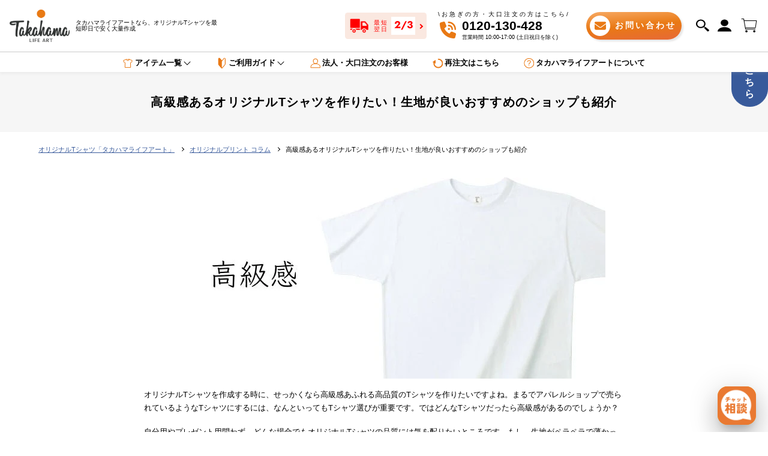

--- FILE ---
content_type: text/html; charset=UTF-8
request_url: https://design.tokyo-customize.com/designer/api/v1/settings/carts
body_size: -133
content:
{"is_enabled":true,"cart_item_edit_setting":"update"}

--- FILE ---
content_type: text/css
request_url: https://takahama428.com/cdn/shop/t/42/assets/color.css?v=177073386584908626371769388426
body_size: 5649
content:
/*! Code css #1617591172f5409ed2 */.bg_color_blue{background-color:#1878b9}.bg_color_\30ca\30c1\30e5\30e9\30eb-\30cd\30a4\30d3\30fc.lazyloadt4sed{background-image:url(/cdn/shop/files/1_c1267900-d920-4ccf-853e-52f5706f4dab_100x100_crop_center.png?v=1669283227)}.bg_color_\30ca\30c1\30e5\30e9\30eb-\30d6\30e9\30c3\30af.lazyloadt4sed{background-image:url(/cdn/shop/files/2_fad3d1b1-7d29-4aa8-8bda-0daab0b1bbe6_100x100_crop_center.png?v=1669283266)}.bg_color_\30aa\30fc\30ad\30c3\30c9 {background-color:#bba7bd}.bg_color_\30df\30ea\30bf\30ea\30fc\30b0\30ea\30fc\30f3 {background-color:#5c604a}.bg_color_\30d1\30d7\30ea\30ab {background-color:#df0230}.nt_label.ntlb_\5b9a\756a {background-color:#ef6f07;color:#000}.nt_label.ntlb_\7279\5225\30bb\30fc\30eb {background-color:#df0230;color:#fff}.nt_label.ntlb_\304a\5b89\304f\4f5c\308b\306a\3089 {background-color:#f7ff00;color:#000}.nt_label.ntlb_\523a\7e4d\306e\307f {background-color:#9666b4;color:#fff}.lb_menu_4\55b6\696d\65e5\767a\9001 {background-color:#056bfa;color:#fff}.bg_color_\30a4\30bf\30ea\30a2\30f3\30ec\30c3\30c9-\30db\30ef\30a4\30c8.lazyloadt4sed{background-image:url(/cdn/shop/files/itarianred_white_100x100_crop_center.png?v=1679895218)}.bg_color_\30a2\30af\30a2-\30db\30ef\30a4\30c8.lazyloadt4sed{background-image:url(/cdn/shop/files/akua_white_100x100_crop_center.png?v=1679895055)}.bg_color_\30aa\30ec\30f3\30b8-\30db\30ef\30a4\30c8.lazyloadt4sed{background-image:url(/cdn/shop/files/orange_white_100x100_crop_center.png?v=1679895312)}.bg_color_\30b0\30ea\30fc\30f3-\30db\30ef\30a4\30c8.lazyloadt4sed{background-image:url(/cdn/shop/files/green_white_100x100_crop_center.png?v=1679895514)}.bg_color_\30b4\30fc\30eb\30c9\30a4\30a8\30ed\30fc-\30db\30ef\30a4\30c8.lazyloadt4sed{background-image:url(/cdn/shop/files/goldyellow_white_100x100_crop_center.png?v=1679895619)}.bg_color_\30b8\30e3\30d1\30f3\30d6\30eb\30fc-\30db\30ef\30a4\30c8.lazyloadt4sed{background-image:url(/cdn/shop/files/jpblue_white_100x100_crop_center.png?v=1679895688)}.bg_color_\30bf\30fc\30b3\30a4\30ba-\30db\30ef\30a4\30c8.lazyloadt4sed{background-image:url(/cdn/shop/files/takoiz_white_100x100_crop_center.png?v=1679895752)}.bg_color_\30c1\30e7\30b3\30ec\30fc\30c8-\30db\30ef\30a4\30c8.lazyloadt4sed{background-image:url(/cdn/shop/files/choco_white_100x100_crop_center.png?v=1679895818)}.bg_color_\30c7\30a4\30b8\30fc-\30db\30ef\30a4\30c8.lazyloadt4sed{background-image:url(/cdn/shop/files/deiji_white_100x100_crop_center.png?v=1679895875)}.bg_color_\30cd\30a4\30d3\30fc-\30db\30ef\30a4\30c8.lazyloadt4sed{background-image:url(/cdn/shop/files/neibi_white_100x100_crop_center.png?v=1679895933)}.bg_color_\30d0\30fc\30ac\30f3\30c7\30a3-\30db\30ef\30a4\30c8.lazyloadt4sed{background-image:url(/cdn/shop/files/bagandy_white_100x100_crop_center.png?v=1679895997)}.bg_color_\30d1\30fc\30d7\30eb-\30db\30ef\30a4\30c8.lazyloadt4sed{background-image:url(/cdn/shop/files/paple_white_100x100_crop_center.png?v=1679896050)}.bg_color_\30d4\30f3\30af-\30db\30ef\30a4\30c8.lazyloadt4sed{background-image:url(/cdn/shop/files/pink_white_100x100_crop_center.png?v=1679896102)}.bg_color_\30d5\30a9\30ec\30b9\30c8-\30db\30ef\30a4\30c8.lazyloadt4sed{background-image:url(/cdn/shop/files/forest_white_100x100_crop_center.png?v=1679896153)}.bg_color_\30db\30c3\30c8\30d4\30f3\30af-\30db\30ef\30a4\30c8.lazyloadt4sed{background-image:url(/cdn/shop/files/hotpink_white_100x100_crop_center.png?v=1679896226)}.bg_color_\30e9\30a4\30e0-\30db\30ef\30a4\30c8.lazyloadt4sed{background-image:url(/cdn/shop/files/laimu_white_100x100_crop_center.png?v=1679896375)}.bg_color_\30ec\30c3\30c9-\30db\30ef\30a4\30c8.lazyloadt4sed{background-image:url(/cdn/shop/files/itarianred_white_962b3d47-41d4-4e26-9dd5-1a27b4249a9e_100x100_crop_center.png?v=1679896465)}.bg_color_\30ed\30a4\30e4\30eb\30d6\30eb\30fc-\30db\30ef\30a4\30c8.lazyloadt4sed{background-image:url(/cdn/shop/files/blue_white_100x100_crop_center.png?v=1679896560)}.bg_color_\86cd\5149\30a4\30a8\30ed\30fc-\30db\30ef\30a4\30c8.lazyloadt4sed{background-image:url(/cdn/shop/files/keikouyellow_white_100x100_crop_center.png?v=1679896657)}.bg_color_\86cd\5149\30aa\30ec\30f3\30b8-\30db\30ef\30a4\30c8.lazyloadt4sed{background-image:url(/cdn/shop/files/keikouorange_white_100x100_crop_center.png?v=1679896730)}.bg_color_\86cd\5149\30b0\30ea\30fc\30f3-\30db\30ef\30a4\30c8.lazyloadt4sed{background-image:url(/cdn/shop/files/keikougreen_white_100x100_crop_center.png?v=1679896814)}.bg_color_\86cd\5149\30d4\30f3\30af-\30db\30ef\30a4\30c8.lazyloadt4sed{background-image:url(/cdn/shop/files/keikoupink_white_100x100_crop_center.png?v=1679896837)}.bg_color_\30d8\30b6\30fc\30b0\30ec\30fc.lazyloadt4sed{background-image:url(/cdn/shop/files/hezagray_100x100_crop_center.png?v=1679897120)}.bg_color_\30d8\30b6\30fc\30b0\30ec\30fchgy.lazyloadt4sed{background-image:url(/cdn/shop/files/hezagray_100x100_crop_center.png?v=1679897120)}.bg_color_\30af\30ea\30fc\30e0 {background-color:#e3d661}.bg_color_\30b7\30a2\30f3\30d6\30eb\30fc {background-color:#148dc1}.bg_color_\30d6\30eb\30fc\30af\30ec\30fc\30eb {background-color:#34a09f}.bg_color_\30d5\30ec\30c3\30b7\30e5\30b0\30ea\30fc\30f3 {background-color:#74b86a}.bg_color_\30c0\30f3\30c7\30a3\30e9\30a4\30a2\30f3 {background-color:#d4b115}.bg_color_\30de\30f3\30c0\30ea\30f3\30aa\30ec\30f3\30b8 {background-color:#ef6f07}.bg_color_\30b3\30b9\30e2\30b9 {background-color:#d26394}.bg_color_\30c0\30fc\30af\30cd\30a4\30d3\30fc {background-color:#1e2027}.bg_color_\30c0\30fc\30af\30d8\30b6\30fc\30cd\30a4\30d3\30fc {background-color:#0000}.bg_color_\30c0\30fc\30af\30d8\30b6\30fc\30cd\30a4\30d3\30fc.lazyloadt4sed{background-image:url(/cdn/shop/files/2c8c0496bcf2a7bb0b565f10a458069b_100x100_crop_center.png?v=1679897607)}.bg_color_\30e9\30a4\30c8\30b0\30ec\30fc {background-color:#ababab}.bg_color_\30ca\30c1\30e5\30e9\30eb-l\30b0\30ec\30fc.lazyloadt4sed{background-image:url(/cdn/shop/files/L_100x100_crop_center.png?v=1679897832)}.bg_color_\30ca\30c1\30e5\30e9\30eb-\30d6\30e9\30c3\30af-\30db\30ef\30a4\30c8.lazyloadt4sed{background-image:url(/cdn/shop/files/e82e2189cde7177ad0a2adf2751d0e08_100x100_crop_center.png?v=1679898069)}.bg_color_\30ca\30c1\30e5\30e9\30eb-\30ec\30c3\30c9.lazyloadt4sed{background-image:url(/cdn/shop/files/3deafc3a627e2e1c7202733c6ffd2b65_100x100_crop_center.png?v=1679898124)}.bg_color_\30d6\30e9\30c3\30af-\30d6\30e9\30c3\30af-\30db\30ef\30a4\30c8.lazyloadt4sed{background-image:url(/cdn/shop/files/1fd9b004d84ba0abfd0c84f919a9a288_100x100_crop_center.png?v=1679898233)}.bg_color_\30ef\30a4\30f3\30ec\30c3\30c9 {background-color:#af1e2a}.bg_color_\30e9\30a4\30e0\30a8\30a4\30c9 {background-color:#b8d354}.bg_color_\30aa\30d5\30db\30ef\30a4\30c8 {background-color:#fffffb}.bg_color_\30e9\30d9\30f3\30c0\30fc {background-color:#c08ab2}.bg_color_od{background-color:#515b4a}.bg_color_v\30d6\30e9\30c3\30af ,.bg_color_v\ff8c\ff9e\ff97\ff6f\ff78 {background-color:#000}.bg_color_\30bf\30a4\30ac\30fc\30b9\30c8\30e9\30a4\30d7.lazyloadt4sed{background-image:url(/cdn/shop/files/bfb527c2409099a2389d46b9c596c820_100x100_crop_center.png?v=1679974437)}.bg_color_\30c0\30c3\30af\30cf\30f3\30bf\30fc.lazyloadt4sed{background-image:url(/cdn/shop/files/e1e9c1c5acb19cd846c6e4ff257d853b_100x100_crop_center.png?v=1679974544)}.bg_color_\30d5\30a9\30ec\30b9\30c8\30b0\30ea\30fc\30f3 {background-color:#354838}.bg_color_\30b3\30e8\30fc\30c6 {background-color:#a08455}.bg_color_\30b7\30fc\30eb\30d6\30e9\30a6\30f3 {background-color:#453d2c}.bg_color_\30db\30ef\30a4\30c8-\30b4\30fc\30eb\30c9.lazyloadt4sed{background-image:url(/cdn/shop/files/516967c65707f6b95acb693f0a36e27c_100x100_crop_center.png?v=1679975199)}.bg_color_\30d6\30e9\30c3\30af-\30ec\30c3\30c9-\30db\30ef\30a4\30c8.lazyloadt4sed{background-image:url(/cdn/shop/files/686cdda977adbd683c81c40787c89f02_100x100_crop_center.png?v=1679975223)}.bg_color_\30d6\30e9\30c3\30af-\30b0\30ed\30b9\30d6\30e9\30c3\30af {background-color:#000}.bg_color_\30d6\30e9\30c3\30af-\30b4\30fc\30eb\30c9.lazyloadt4sed{background-image:url(/cdn/shop/files/7458c7f62bd96fb276709e3d64414487_100x100_crop_center.png?v=1679975281)}.bg_color_\30d6\30e9\30c3\30af-\30b7\30eb\30d0\30fc.lazyloadt4sed{background-image:url(/cdn/shop/files/cd6c19d5b8b6b0dddf62561cd64cb857_100x100_crop_center.png?v=1679975305)}.bg_color_\30d7\30e9\30e0 {background-color:#5c357e}.bg_color_\30b4\30fc\30eb\30c9\30aa\30ec\30f3\30b8 {background-color:#dc9f1f}.bg_color_\30d6\30ed\30f3\30ba\30b0\30ea\30fc\30f3 {background-color:#03331b}.bg_color_ox\30db\30ef\30a4\30c8 {background-color:#fff}.bg_color_\30db\30ef\30a4\30c8-\30ec\30c3\30c9-\30d6\30eb\30fc.lazyloadt4sed{background-image:url(/cdn/shop/files/a991b2aec5173dfe3a6df85863222423_100x100_crop_center.png?v=1679975834)}.bg_color_\30db\30ef\30a4\30c8-\30d6\30eb\30fc-\30aa\30ec\30f3\30b8.lazyloadt4sed{background-image:url(/cdn/shop/files/affeb8bcc92d4024812761a8c413746c_100x100_crop_center.png?v=1679976056)}.bg_color_\30db\30ef\30a4\30c8-\30d6\30e9\30c3\30af-\30ec\30c3\30c9.lazyloadt4sed{background-image:url(/cdn/shop/files/12568380e12f1c687f050c21e06757a3_100x100_crop_center.png?v=1679976130)}.bg_color_\30db\30ef\30a4\30c8-\30d1\30fc\30d7\30eb-\30b4\30fc\30eb\30c9.lazyloadt4sed{background-image:url(/cdn/shop/files/63da6eb842f30967d06aeb6584e5932e_100x100_crop_center.png?v=1679976190)}.bg_color_\30db\30ef\30a4\30c8-\30b7\30c6\30a3\30b0\30ea\30fc\30f3-\30d6\30e9\30c3\30af.lazyloadt4sed{background-image:url(/cdn/shop/files/a85f817d65219ceae177c283da5a8267_100x100_crop_center.png?v=1679976256)}.bg_color_\30db\30ef\30a4\30c8-\30a2\30a4\30d3\30fc\30b0\30ea\30fc\30f3-\30b4\30fc\30eb\30c9-\30ec\30c3\30c9.lazyloadt4sed{background-image:url(/cdn/shop/files/f168c08f91a7427325b19d6819ce2f78_100x100_crop_center.png?v=1679976326)}.bg_color_\30db\30ef\30a4\30c8-\30d6\30e9\30c3\30af {background-color:#fff;background:-webkit-linear-gradient(#ffffff 50%,#000000 50%);background:-o-linear-gradient(#ffffff 50%,#000000 50%);background:-moz-linear-gradient(#ffffff 50%,#000000 50%);background:linear-gradient(#fff 50%,#000 50%)}.bg_color_\30db\30ef\30a4\30c8-\30d6\30e9\30c3\30af.lazyloadt4sed{background-image:url(/cdn/shop/files/6c1393cedda01b1ea18640b275a5f488_100x100_crop_center.png?v=1679976816)}.bg_color_\30db\30ef\30a4\30c8-\30a2\30a4\30d3\30fc\30b0\30ea\30fc\30f3 {background-color:#fff;background:-webkit-linear-gradient(#ffffff 50%,#195a24 50%);background:-o-linear-gradient(#ffffff 50%,#195a24 50%);background:-moz-linear-gradient(#ffffff 50%,#195a24 50%);background:linear-gradient(#fff 50%,#195a24 50%)}.bg_color_\30db\30ef\30a4\30c8-\30a2\30a4\30d3\30fc\30b0\30ea\30fc\30f3.lazyloadt4sed{background-image:url(/cdn/shop/files/e262d617065a3a0859d24c46fa8333ce_100x100_crop_center.png?v=1679976896)}.bg_color_\30db\30ef\30a4\30c8-\30d6\30eb\30fc {background-color:#fff;background:-webkit-linear-gradient(#ffffff 50%,#0145b1 50%);background:-o-linear-gradient(#ffffff 50%,#0145b1 50%);background:-moz-linear-gradient(#ffffff 50%,#0145b1 50%);background:linear-gradient(#fff 50%,#0145b1 50%)}.bg_color_\30db\30ef\30a4\30c8-\30d6\30eb\30fc.lazyloadt4sed{background-image:url(/cdn/shop/files/41cb412c1e0aa70dc8af8b7217bf21e1_100x100_crop_center.png?v=1679976943)}.bg_color_\30db\30ef\30a4\30c8-\30cd\30a4\30d3\30fc {background-color:#0000}.bg_color_\30db\30ef\30a4\30c8-\30cd\30a4\30d3\30fc.lazyloadt4sed{background-image:url(/cdn/shop/files/ba9ce8499de768e8d13b018c52ce1e38_100x100_crop_center.png?v=1679976648)}.bg_color_\30b9\30c8\30ed\30f3\30b0\30d6\30eb\30fc {background-color:#5d96c4}.bg_color_\30d6\30eb\30fc\30a4\30c3\30b7\30e5\30b0\30ea\30fc\30f3 {background-color:#4a7051}.bg_color_\30af\30ea\30e0\30be\30f3\30ec\30c3\30c9 ,.bg_color_\30af\30ea\30e0\30be\30f3\30ec\30c3\30c9 crr{background-color:#c63e3e}.bg_color_\30ab\30d5\30a7\30aa\30ec {background-color:#b99564}.bg_color_\30b0\30ec\30a4\30c3\30b7\30e5\30d6\30e9\30a6\30f3 {background-color:#5c3f30}.bg_color_\30d6\30ed\30f3\30ba {background-color:#9a8767}.bg_color_\30e2\30fc\30d6 {background-color:#95638f}.bg_color_\30c1\30a7\30ea\30fc\30d4\30f3\30af {background-color:#eeabb5}.bg_color_\30d0\30cb\30e9 {background-color:#e6d29e}.bg_color_\30a2\30a4\30b9\30b0\30ea\30fc\30f3 {background-color:#53b099}.bg_color_\30a4\30bf\30ea\30a2\30f3\30ec\30c3\30c9 {background-color:#df0202}.bg_color_\30a4\30f3\30c7\30a3\30b4 {background-color:#002a3a}.bg_color_\30b9\30fc\30d1\30fc\30ec\30c3\30c9 {background-color:#df0202}.bg_color_\30d4\30fc\30c1 {background-color:#eeb9cf}.bg_color_\30af\30ea\30fc\30e0\30a4\30a8\30ed\30fc {background-color:#f1cb6b}.bg_color_\30d6\30e9\30a4\30c8\30d4\30f3\30af {background-color:#bc2c63}.bg_color_\86cd\5149\30ec\30e2\30f3 {background-color:#e6e87e}.bg_color_\30e2\30ab {background-color:#a98f6f}.bg_color_\ff7a\ff6f\ff8a\ff9f\ff70 {background-color:#b5813b}.bg_color_\ff8a\ff9f\ff83\ff68 {background-color:#fff7e9}.bg_color_\30c7\30b6\30fc\30c8\30ab\30e2.lazyloadt4sed{background-image:url(/cdn/shop/files/68cf1ec4f06ad75c0ff686553dfb501f_100x100_crop_center.png?v=1679978321)}.bg_color_\30b3\30fc\30e9\30eb {background-color:#de7c88}.bg_color_\30c0\30fc\30af\30b0\30ea\30fc\30f3 {background-color:#264343}.bg_color_\30d0\30fc\30ac\30f3\30c7\30a3\30fc {background-color:#6a263f}.bg_color_\30d6\30e9\30c3\30af-\30d8\30b6\30fc\30b0\30ec\30fc.lazyloadt4sed{background-image:url(/cdn/shop/files/585622a88d65df99329673222e1aff63_100x100_crop_center.png?v=1679978585)}.bg_color_\30cd\30a4\30d3\30fc-\30d8\30b6\30fc\30b0\30ec\30fc.lazyloadt4sed{background-image:url(/cdn/shop/files/04643a68e7a2ea11e4052a0a5390343f_100x100_crop_center.png?v=1679978613)}.bg_color_\30d6\30e9\30c3\30af-\30d8\30b6\30fc\30d6\30e9\30c3\30af.lazyloadt4sed{background-image:url(/cdn/shop/files/6c1b1d882d875bddd8f0e4311241589d_100x100_crop_center.png?v=1679978640)}.bg_color_\30d8\30b6\30fc\30d6\30e9\30c3\30af-\30d8\30b6\30fc\30b0\30ec\30fc.lazyloadt4sed{background-image:url(/cdn/shop/files/f8894bd8578b389d0394bb1cfa8f813c_100x100_crop_center.png?v=1679978666)}.bg_color_\30ec\30c3\30c9-\30d8\30b6\30fc\30b0\30ec\30fc.lazyloadt4sed{background-image:url(/cdn/shop/files/24f94f2f596bbcb17de8c5f0a97bc864_100x100_crop_center.png?v=1679978685)}.bg_color_\30ed\30a4\30e4\30eb-\30d8\30b6\30fc\30b0\30ec\30fc.lazyloadt4sed{background-image:url(/cdn/shop/files/0da67addc45408d3226a54099a972c5e_100x100_crop_center.png?v=1679978706)}.bg_color_\30b9\30e2\30fc\30ad\30fc\30e2\30fc\30d6 {background-color:#a88780}.bg_color_\30d5\30ed\30b9\30c8\30b9\30ab\30a4 {background-color:#aad0dc}.bg_color_\ff7c\ff6c\ff9b\ff70\ff78\ff9e\ff98\ff70\ff9d {background-color:#a4b2af}.bg_color_\30c0\30b9\30c6\30a3\30d6\30eb\30fc {background-color:#7989b9}.bg_color_\30d6\30eb\30fc\30b9\30d7\30eb\30fc\30b9 {background-color:#2b453f}.bg_color_\30db\30ef\30a4\30c8-\30ed\30a4\30e4\30eb\30d6\30eb\30fc {background-color:#fff;background:-webkit-linear-gradient(#ffffff 50%,#00408f 50%);background:-o-linear-gradient(#ffffff 50%,#00408f 50%);background:-moz-linear-gradient(#ffffff 50%,#00408f 50%);background:linear-gradient(#fff 50%,#00408f 50%)}.bg_color_\30db\30ef\30a4\30c8-\30ed\30a4\30e4\30eb\30d6\30eb\30fc.lazyloadt4sed{background-image:url(/cdn/shop/files/x_100x100_crop_center.png?v=1680677318)}.bg_color_\30c6\30cd\30b7\30fc\30aa\30ec\30f3\30b8 {background-color:#f15d10}.bg_color_\30b5\30a4\30d0\30fc\30d4\30f3\30af {background-color:#db60cb}.bg_color_\6762\30b0\30ec\30fc-\30d6\30e9\30c3\30af.lazyloadt4sed{background-image:url(/cdn/shop/files/x_4c226942-85a5-4cd7-ac81-e6cf7bb451e5_100x100_crop_center.png?v=1681707800)}.bg_color_\30b9\30dd\30fc\30c4\30b0\30ec\30fc-\30d6\30e9\30c3\30af.lazyloadt4sed{background-image:url(/cdn/shop/files/x_4c226942-85a5-4cd7-ac81-e6cf7bb451e5_100x100_crop_center.png?v=1681707800)}.bg_color_\30db\30ef\30a4\30c8-\30ed\30a4\30e4\30eb.lazyloadt4sed{background-image:url(/cdn/shop/files/x_100x100_crop_center.png?v=1680677318)}.bg_color_\30b9\30dd\30fc\30c4\30b0\30ec\30fc-\30cd\30a4\30d3\30fc.lazyloadt4sed{background-image:url(/cdn/shop/files/266ae410ea98c1d32c89d8631a4a3975_100x100_crop_center.png?v=1681708023)}.bg_color_\30b9\30dd\30fc\30c4\30b0\30ec\30fc-\30d6\30e9\30c3\30af.lazyloadt4sed{background-image:url(/cdn/shop/files/x_4c226942-85a5-4cd7-ac81-e6cf7bb451e5_100x100_crop_center.png?v=1681707800)}.bg_color_\30db\30ef\30a4\30c8-\30ed\30a4\30e4\30eb.lazyloadt4sed{background-image:url(/cdn/shop/files/x_100x100_crop_center.png?v=1680677318)}.bg_color_\30d8\30b6\30fc\30b0\30ec\30fc-\30b9\30df\30af\30ed.lazyloadt4sed{background-image:url(/cdn/shop/files/x_633a9f6d-6826-434d-9890-c00ca5b3adc9_100x100_crop_center.png?v=1681708213)}.bg_color_\30b9\30df\30af\30ed-\30d8\30b6\30fc\30b0\30ec\30fc.lazyloadt4sed{background-image:url(/cdn/shop/files/6c1b1d882d875bddd8f0e4311241589d_100x100_crop_center.png?v=1679978640)}.bg_color_\30ca\30c1\30e5\30e9\30eb-\30b9\30df\30af\30ed.lazyloadt4sed{background-image:url(/cdn/shop/files/x_a1bf610f-d9c6-416a-9bea-acbf30f352c3_100x100_crop_center.png?v=1681708804)}.bg_color_\30ca\30c1\30e5\30e9\30eb-\30c7\30cb\30e0.lazyloadt4sed{background-image:url(/cdn/shop/files/x_fb5405f0-fb7a-43ae-8c42-15c12bf53e61_100x100_crop_center.png?v=1681708882)}.bg_color_\30ca\30c1\30e5\30e9\30eb-\30d0\30fc\30ac\30f3\30c7\30a3\30fc.lazyloadt4sed{background-image:url(/cdn/shop/files/x_4df1c221-6b08-418f-b7bf-570dc4037e95_100x100_crop_center.png?v=1681708953)}.bg_color_\30ca\30c1\30e5\30e9\30eb-\30d5\30a9\30ec\30b9\30c8\30b0\30ea\30fc\30f3.lazyloadt4sed{background-image:url(/cdn/shop/files/x_5b5f7055-cf6e-4b75-a4a7-18927d653b8d_100x100_crop_center.png?v=1681709078)}.bg_color_\ff8e\ff9c\ff72\ff84-030,.bg_color_\30db\30ef\30a4\30c8wht{background-color:#fff}.bg_color_\ff7d\ff8e\ff9f\ff70\ff82\ff78\ff9e\ff9a\ff70-095{background-color:#d9d9d9}.bg_color_\ff81\ff6a\ff98\ff70\ff9a\ff6f\ff84\ff9e 194{background-color:#da1414}.bg_color_\ff81\ff6c\ff7a\ff70\ff99-042{background-color:#524e56}.bg_color_\ff88\ff72\ff8b\ff9e\ff70-032{background-color:#192037}.bg_color_\ff8c\ff9e\ff97\ff6f\ff78-036{background-color:#000}.bg_color_\ff8e\ff9c\ff72\ff84-\ff88\ff72\ff8b\ff9e\ff70-030a.lazyloadt4sed{background-image:url(/cdn/shop/files/41cb412c1e0aa70dc8af8b7217bf21e1_100x100_crop_center.png?v=1679976943)}.bg_color_s\ff78\ff9e\ff9a\ff70-\ff88\ff72\ff8b\ff9e\ff70-295a.lazyloadt4sed{background-image:url(/cdn/shop/files/266ae410ea98c1d32c89d8631a4a3975_100x100_crop_center.png?v=1681708023)}.bg_color_s\ff78\ff9e\ff9a\ff70-\ff8c\ff9e\ff97\ff6f\ff78-295b.lazyloadt4sed{background-image:url(/cdn/shop/files/x_4c226942-85a5-4cd7-ac81-e6cf7bb451e5_100x100_crop_center.png?v=1681707800)}.bg_color_\ff8e\ff9c\ff72\ff84-\ff9a\ff6f\ff84\ff9e-030c.lazyloadt4sed{background-image:url(/cdn/shop/files/white_red_100x100_crop_center.png?v=1681874027)}.bg_color_\ff8e\ff9c\ff72\ff84-\ff9b\ff72\ff94\ff99-030e.lazyloadt4sed{background-image:url(/cdn/shop/files/x_100x100_crop_center.png?v=1680677318)}.bg_color_\ff71\ff72\ff98\ff6f\ff7c\ff6d\ff78\ff9e\ff98\ff70\ff9d-167{background-color:#019149}.bg_color_\ff75\ff9a\ff9d\ff7c\ff9e-037{background-color:#ea381d}.bg_color_\ff7d\ff8e\ff9f\ff70\ff82\ff9b\ff72\ff94\ff99-765{background-color:#295b9a}.bg_color_\ff83\ff9e\ff72\ff7c\ff9e\ff70-098{background-color:#fdd64b}.bg_color_\ff8f\ff99\ff70\ff9d-083{background-color:#581a2d}.bg_color_\ff9a\ff6f\ff84\ff9e-040,.bg_color_\30ec\30c3\30c9red{background-color:#db1a25}.bg_color_\ff71\ff6f\ff7c\ff6d-093{background-color:#d6d5da}.bg_color_\ff7b\ff9d\ff84\ff9e-038{background-color:#c3ab89}.bg_color_\ff7e\ff70\ff8c\ff83\ff68\ff75\ff9a\ff9d\ff7c\ff9e-193{background-color:#ee682d}.bg_color_\ff7e\ff70\ff8c\ff83\ff68\ff78\ff9e\ff98\ff70\ff9d-188{background-color:#dee43e}.bg_color_\ff8c\ff6b\ff9a\ff7d\ff84-033{background-color:#2a3b14}.bg_color_\ff97\ff72\ff84\ff8c\ff9e\ff99\ff70-069{background-color:#b2c7e2}.bg_color_\ff9b\ff72\ff94\ff99-051{background-color:#003e8d}.bg_color_\ff7a\ff9e\ff70\ff99\ff84\ff9e-024{background-color:#e58902}.bg_color_\ff8a\ff9f\ff70\ff8c\ff9f\ff99-081{background-color:#37275b}.bg_color_\ff8a\ff9f\ff8c\ff9f\ff98\ff76-18g{background-color:#d5022d}.bg_color_\ff90\ff98\ff80\ff98\ff70\ff78\ff9e\ff98\ff70\ff9d-106{background-color:#51523d}.bg_color_\ff97\ff72\ff84\ff8b\ff9f\ff9d\ff78-020{background-color:#efc9d1}.bg_color_\ff7b\ff8c\ff67\ff72\ff71-026,.bg_color_\30b7\30a2\30f3\30d6\30eb\30fcsab{background-color:#0175ad}.bg_color_\ff80\ff9e\ff70\ff78\ff81\ff6e\ff7a\ff9a\ff70\ff84-105{background-color:#291d15}.bg_color_\30b7\30ca\30e2\30f3\30d6\30e9\30a6\30f3 {background-color:#533623}.bg_color_\ff80\ff9d-091{background-color:#e5c59a}.bg_color_\ff8d\ff98\ff7a\ff86\ff71-010{background-color:#d13074}.bg_color_\ff80\ff9e\ff70\ff78\ff8d\ff7b\ff9e\ff70-108{background-color:#47515b}.bg_color_\ff76\ff9b\ff97\ff72\ff85\ff8c\ff9e\ff99\ff70-109{background-color:#7fa2d4}.bg_color_\ff97\ff72\ff91-012{background-color:#93c73d}.bg_color_\ff8e\ff9c\ff72\ff84-001w{background-color:#fff}.bg_color_\ff71\ff72\ff8e\ff9e\ff98\ff70-011d{background-color:#efe8da}.bg_color_\ff76\ff70\ff77-022p,.bg_color_\30aa\30ea\30fc\30d6olv{background-color:#877b52}.bg_color_\ff78\ff98\ff91\ff7f\ff9e\ff9d-012p{background-color:#92383d}.bg_color_\ff78\ff9e\ff9a\ff70-019p{background-color:#7e7e7e}.bg_color_\ff7c\ff70\ff8c\ff6b\ff70\ff91-038p{background-color:#66a595}.bg_color_\ff88\ff72\ff8b\ff9e\ff70-033p{background-color:#303146}.bg_color_\ff88\ff75\ff9d\ff8b\ff9f\ff9d\ff78-032p{background-color:#f95b8a}.bg_color_\ff88\ff75\ff9d\ff9a\ff6f\ff84\ff9e\ff75\ff9a\ff9d\ff7c\ff9e-541{background-color:#ff5a44}.bg_color_\ff8c\ff9e\ff99\ff70\ff7c\ff9e\ff70\ff9d-003p{background-color:#4e617d}.bg_color_\ff8c\ff9e\ff99\ff70\ff7d\ff8c\ff9f\ff99\ff70\ff7d-004p{background-color:#26413a}.bg_color_\ff8c\ff9b\ff70\ff8c\ff9e\ff99\ff70-016p{background-color:#566297}.bg_color_\ff8d\ff9f\ff6f\ff8a\ff9f\ff70-034p{background-color:#3e3d39}.bg_color_\ff8d\ff9e\ff98\ff70-002p{background-color:#61313d}.bg_color_\ff8f\ff7d\ff80\ff70\ff84\ff9e-029p{background-color:#e7a93a}.bg_color_\ff97\ff78\ff9e\ff70\ff9d\ff8c\ff9e\ff99\ff70-012d{background-color:#5ec4c0}.bg_color_\30b3\30d0\30eb\30c8\30d6\30eb\30fc cbb{background-color:#003e8d}.bg_color_\ff72\ff74\ff9b\ff70\ff8d\ff70\ff7e\ff9e ,.bg_color_\ff72\ff74\ff9b\ff70\3078\ff70\ff7e\ff9e {background-color:#fae690}.bg_color_\ff8e\ff9c\ff72\ff84 {background-color:#fff}.bg_color_\ff75\ff8c\ff8e\ff9c\ff72\ff84 {background-color:#f6f6f5}.bg_color_\ff88\ff72\ff8b\ff9e ,.bg_color_\ff88\ff72\ff8b\ff9e\ff70 ,.bg_color_\30cd\30a4\30d3\30fcnvy{background-color:#303146}.bg_color_\ff8c\ff9e\ff97\ff6f\ff78 {background-color:#000}.bg_color_\ff8c\ff9b\ff7d\ff84\ff7d\ff76\ff72 {background-color:#a0d6d4}.bg_color_\ff8c\ff9b\ff7d\ff84\ff8b\ff9f\ff9d\ff78 {background-color:#fae4ee}.bg_color_\ff8d\ff7b\ff9e-\ff78\ff9e\ff9a {background-color:#b0b2b1}.bg_color_\ff83\ff9e\ff68\ff70\ff8c\ff9f\ff8c\ff9e\ff97\ff6f\ff78 {background-color:#020202}.bg_color_\ff75\ff70\ff84\ff90\ff70\ff99 {background-color:#f2e6ce}.bg_color_\ff7d\ff90\ff78\ff9b {background-color:#383838}.bg_color_\ff8d\ff7b\ff9e\ff70\ff83\ff9e\ff68\ff70\ff8c\ff9f\ff88\ff72\ff8b\ff9e\ff70 {background-color:#33415e}.bg_color_\ff8d\ff7b\ff9e\ff70\ff8a\ff9f\ff70\ff8c\ff9f\ff99 {background-color:#9b8caf}.bg_color_\ff8d\ff7b\ff9e\ff70\ff8b\ff9f\ff9d\ff78 {background-color:#cd7a9f}.bg_color_\ff8d\ff7b\ff9e\ff70\ff8c\ff9e\ff97\ff6f\ff78 {background-color:#484848}.bg_color_\30d6\30e9\30c3\30af blk{background-color:#292929}.bg_color_\ff8d\ff7b\ff9e\ff70\ff8c\ff9e\ff99\ff70 {background-color:#5c87b8}.bg_color_\ff77\ff85\ff98 {background-color:#f1e9d8}.bg_color_\ff72\ff74\ff9b ,.bg_color_\30c0\30f3\30c7\30a3\30e9\30a4\30a2\30f3 ddy,.bg_color_\30d6\30ec\30fc\30b8\30f3\30b0\30a4\30a8\30ed\30fc {background-color:#f8c128}.bg_color_\ff7c\ff99\ff8a\ff9e\ff70\ff78\ff9e\ff9a\ff70 {background-color:#d7d7d7}.bg_color_\ff8c\ff9e\ff99\ff70 {background-color:#005ab2}.bg_color_\ff9a\ff6f\ff84\ff9e {background-color:#c41218}.bg_color_\30b9\30c8\30ed\30d9\30ea\30fcstr{background-color:#c7383d}.bg_color_\ff75\ff9a\ff9d\ff7c\ff9e {background-color:#ed681b}.bg_color_\ff80\ff70\ff7a\ff72\ff7d\ff9e {background-color:#039dce}.bg_color_\ff83\ff9e\ff72\ff7c\ff9e\ff70 {background-color:#f6bd33}.bg_color_\ff8e\ff6f\ff84\ff8b\ff9f\ff9d\ff78 {background-color:#e5307d}.bg_color_\ff97\ff72\ff91 {background-color:#87d081}.bg_color_\ff9b\ff72\ff94\ff99\ff8c\ff9e\ff99 {background-color:#304c8e}.bg_color_\ff72\ff9d\ff83\ff9e\ff68\ff7a\ff9e {background-color:#194b75}.bg_color_\30ef\30f3-\30a6\30a9\30c3\30b7\30e5 {background-color:#153e60}.bg_color_\ff8a\ff9e\ff70\ff76\ff9e\ff9d\ff83\ff9e\ff68 {background-color:#731e30}.bg_color_\ff8f\ff7d\ff80-\ff84\ff9e {background-color:#e8b714}.bg_color_\ff93\ff76 {background-color:#b89b7a}.bg_color_\ff78\ff9e\ff98\ff70\ff9d {background-color:#1a793e}.bg_color_\ff85\ff81\ff6d\ff97\ff99 {background-color:#fffcf5}.bg_color_\ff8a\ff9f\ff70\ff8c\ff9f\ff99\ff88\ff72\ff8b\ff9e\ff70 {background-color:#2f3352}.bg_color_\ff90\ff99\ff77\ff70\ff78\ff9e\ff9a\ff70 {background-color:#c7beaf}.bg_color_\ff7d\ff84-\ff9d ,.bg_color_\30b9\30c8\30fc\30f3stn{background-color:#d0c9bc}.bg_color_\ff71\ff70\ff90\ff70\ff78\ff9e\ff98\ff70\ff9d {background-color:#57573b}.bg_color_\ff71\ff7c\ff6f\ff84\ff9e\ff8c\ff9e\ff99\ff70 {background-color:#8a9ab0}.bg_color_\ff80\ff9e\ff7d\ff83\ff68\ff8b\ff9f\ff9d\ff78 {background-color:#d1998a}.bg_color_\ff81\ff6c\ff7a-\ff99 {background-color:#3b3938}.bg_color_\ff78\ff9e\ff9a\ff70 {background-color:#7e7e7e}.bg_color_\ff8d\ff9e\ff70\ff7c\ff9e\ff6d {background-color:#baad88}.bg_color_\ff79\ff98\ff70\ff78\ff9e\ff98\ff70\ff9d {background-color:#1bc772}.bg_color_\30b1\30ea\30fc\30b0\30ea\30fc\30f3kgr{background-color:#1aaf66}.bg_color_\ff8b\ff9f\ff9d\ff78 {background-color:pink}.bg_color_\ff97\ff72\ff84\ff8b\ff9f\ff9d\ff78 {background-color:#ffdce4}.bg_color_\ff8a\ff9f\ff70\ff8c\ff9f\ff99 ,.bg_color_\30f4\30a3\30aa\30ecvio{background-color:#351453}.bg_color_\ff97\ff72\ff84\ff72\ff74\ff9b {background-color:#fceb6f}.bg_color_\ff97\ff72\ff84\ff8c\ff9e\ff99 {background-color:#c1dfde}/*! Code css #nt_custom_color_6ActUD */.bg_color_\30a2\30d3\30ea\30d6\30c6\30b9\30c8 {background-color:#6be741}.bg_color_\30c6\30b9\30c8\30ab\30e9\30fc {background-color:#fc8c8c}.bg_color_\30de\30c3\30c8\30db\30ef\30a4\30c8 {background-color:#f5f5f5}.bg_color_\30de\30c3\30c8\30d6\30e9\30c3\30af {background-color:#2e2e2e}.bg_color_\30b7\30eb\30d0\30fc {background-color:#cecece}.bg_color_white{background-color:#fff}.bg_color_black{background-color:#000}.bg_color_navy{background-color:#1a2e5e}.bg_color_red{background-color:#c42c2c}.bg_color_yellow{background-color:#fffc00}.bg_color_azure{background-color:#039dce}.bg_color_virtual-pink{background-color:#e5307d}.bg_color_\30aa\30fc\30ac\30cb\30c3\30af\30db\30ef\30a4\30c8 {background-color:#fff}.bg_color_\30ca\30c3\30c4 {background-color:#d8d1c5}.bg_color_\30d4\30b9\30bf\30c1\30aa {background-color:#a29a7b}.bg_color_\30a2\30ba\30ad {background-color:#772730}.bg_color_\30e2\30b9\30b0\30ea\30fc\30f3 {background-color:#295b3c}.bg_color_\30df\30f3\30c8 {background-color:#c0dde3}.bg_color_\30f4\30a3\30f3\30c6\30fc\30b8\30aa\30d5\30db\30ef\30a4\30c8 {background-color:#fff}.bg_color_\30f4\30a3\30f3\30c6\30fc\30b8\30d8\30b6\30fc {background-color:#6d6d6d}.bg_color_\30ac\30f3\30e1\30bf\30eb {background-color:#3b3b3b}.bg_color_\30b9\30e2\30fc\30ad\30fc\30d4\30f3\30af {background-color:#c2a69f}.bg_color_\30d4\30fc\30b3\30c3\30af\30d6\30eb\30fc {background-color:#055261}.bg_color_\ff7b\ff9d\ff84\ff9e\ff8d\ff9e\ff70\ff7c\ff9e\ff6d {background-color:#d8d1c5}.bg_color_\ff72\ff74\ff9b\ff70 {background-color:#ffe400}.bg_color_\ff93\ff78\ff78\ff9e\ff9a\ff70 {background-color:#d6d6d6}.bg_color_\ff80\ff70\ff7a\ff72\ff7d\ff9e\ff8c\ff9e\ff99\ff70 {background-color:#0abdff}.bg_color_\ff9b\ff72\ff94\ff99\ff8c\ff9e\ff99\ff70 {background-color:#0053b3}.bg_color_\ff81\ff6c\ff7a\ff70\ff99 {background-color:#584a4a}.bg_color_\30b5\30c3\30af\30b9\30d6\30eb\30fc {background-color:#039dce}.bg_color_\30bd\30eb\30c8 {background-color:#e6e3dc}.bg_color_\30b5\30d5\30a1\30ea {background-color:#c5a676}.bg_color_\30e9\30a4\30c8\30bb\30fc\30b8 {background-color:#a2b69d}.bg_color_\30ec\30c3\30c9-\30d6\30e9\30c3\30af.lazyloadt4sed{background-image:url(/cdn/shop/files/red_b_f37d71e4-fe3b-40ff-a377-80d8040a255f_100x100_crop_center.png?v=1725859311)}.bg_color_\30bf\30fc\30b3\30a4\30ba\30d6\30eb\30fc-\30db\30ef\30a4\30c8.lazyloadt4sed{background-image:url(/cdn/shop/files/t_f_100x100_crop_center.png?v=1725859293)}.bg_color_\30c8\30ed\30d4\30ab\30eb\30d4\30f3\30af-\30db\30ef\30a4\30c8.lazyloadt4sed{background-image:url(/cdn/shop/files/torop_f_100x100_crop_center.png?v=1725859380)}.bg_color_\30aa\30ec\30f3\30b8-\30d6\30e9\30c3\30af.lazyloadt4sed{background-image:url(/cdn/shop/files/ore_b_100x100_crop_center.png?v=1725859432)}.bg_color_\30de\30ea\30f3\30d6\30eb\30fc-\30db\30ef\30a4\30c8.lazyloadt4sed{background-image:url(/cdn/shop/files/marin_f_100x100_crop_center.png?v=1725859501)}.bg_color_\30db\30ef\30a4\30c8-\30de\30ea\30f3\30d6\30eb\30fc.lazyloadt4sed{background-image:url(/cdn/shop/files/white_marin_100x100_crop_center.png?v=1725859528)}.bg_color_\30db\30ef\30a4\30c8-\30d6\30e9\30c3\30af\30b9\30c8\30e9\30a4\30d7.lazyloadt4sed{background-image:url(/cdn/shop/files/598201-1098-03-back_2000_100x100_crop_center.png?v=1725859563)}.bg_color_\30d6\30e9\30c3\30af-\30db\30ef\30a4\30c8\30b9\30c8\30e9\30a4\30d7.lazyloadt4sed{background-image:url(/cdn/shop/files/598201-2097-03-back_2000_100x100_crop_center.png?v=1725859596)}.bg_color_\30e9\30d9\30f3\30c0\30fc-\30db\30ef\30a4\30c8.lazyloadt4sed{background-image:url(/cdn/shop/files/rabe_f_100x100_crop_center.png?v=1725859674)}.bg_color_\30b5\30f3\30c9\30d9\30fc\30b8\30e5-\30c0\30fc\30af\30d6\30e9\30a6\30f3.lazyloadt4sed{background-image:url(/cdn/shop/files/ab06044785657d7029a92d1301cba3d3_100x100_crop_center.png?v=1737698439)}.bg_color_\30b5\30c3\30af\30b9-\30cd\30a4\30d3\30fc.lazyloadt4sed{background-image:url(/cdn/shop/files/437c72e432d0bc71073f938a72f93a8c_100x100_crop_center.png?v=1737698513)}.bg_color_\30e9\30a4\30c8\30b0\30ec\30fc-\30cd\30a4\30d3\30fc.lazyloadt4sed{background-image:url(/cdn/shop/files/981fa0e23ee7eb02022cbe83e7bf898a_100x100_crop_center.png?v=1737698541)}.bg_color_\30d6\30e9\30c3\30af-\30db\30ef\30a4\30c8-\30d6\30e9\30c3\30af.lazyloadt4sed{background-image:url(/cdn/shop/files/4ba48350c21136d25638e959e21a00de_100x100_crop_center.png?v=1737954384)}.bg_color_\30d6\30e9\30c3\30af-\30db\30ef\30a4\30c8-\30e9\30d9\30f3\30c0\30fc.lazyloadt4sed{background-image:url(/cdn/shop/files/b143802e1b49e6f9ca4eef0603f1cb50_100x100_crop_center.png?v=1737954410)}.bg_color_\30db\30ef\30a4\30c8-\30db\30ef\30a4\30c8-\30ec\30c3\30c9.lazyloadt4sed{background-image:url(/cdn/shop/files/9770a58ddefe00ada22ccc7a3216ec74_100x100_crop_center.png?v=1737954432)}.bg_color_\30ab\30ca\30ea\30a2\30a4\30a8\30ed\30fc-\30db\30ef\30a4\30c8-\30d1\30fc\30d7\30eb.lazyloadt4sed{background-image:url(/cdn/shop/files/0dc72f410cb852ca38f0d85efb37b8db_100x100_crop_center.png?v=1737954455)}.bg_color_\30ec\30c3\30c9-\30db\30ef\30a4\30c8-\30ec\30c3\30c9.lazyloadt4sed{background-image:url(/cdn/shop/files/6b2fc0e49babd8b9eb5829b1f35e4436_100x100_crop_center.png?v=1737954482)}.bg_color_\30db\30ef\30a4\30c8-\30db\30ef\30a4\30c8-\30d6\30e9\30c3\30af.lazyloadt4sed{background-image:url(/cdn/shop/files/2_eb87c71d-a857-4941-9696-a25e9a3bf342_100x100_crop_center.png?v=1737955852)}.bg_color_\30ec\30c3\30c9-\30db\30ef\30a4\30c8-\30d6\30e9\30c3\30af.lazyloadt4sed{background-image:url(/cdn/shop/files/5452ec846f74ce4f01cf4d9a6e11cae9_100x100_crop_center.png?v=1737955878)}.bg_color_\30b3\30d0\30eb\30c8\30d6\30eb\30fc-\30db\30ef\30a4\30c8-\30d6\30e9\30c3\30af.lazyloadt4sed{background-image:url(/cdn/shop/files/8e1571407d81896439743a06f9469688_100x100_crop_center.png?v=1737955911)}.bg_color_\30a2\30a4\30d3\30fc\30b0\30ea\30fc\30f3-\30db\30ef\30a4\30c8-\30d6\30e9\30c3\30af.lazyloadt4sed{background-image:url(/cdn/shop/files/6d288a8494d8150762a676f612dd344d_100x100_crop_center.png?v=1737955935)}.bg_color_\30c0\30fc\30af\30aa\30ea\30fc\30d6 {background-color:#524b3e}.bg_color_\30c0\30b9\30c8\30b0\30ec\30fc {background-color:#a6a39d}.bg_color_\30db\30ef\30a4\30c8-\30d0\30fc\30ac\30f3\30c7\30a3.lazyloadt4sed{background-image:url(/cdn/shop/files/b8358f6b897ac153ee6b0acb31ff7a0e_100x100_crop_center.png?v=1738041027)}.bg_color_\ff73\ff6f\ff84\ff9e\ff97\ff9d\ff84\ff9e\ff76\ff93.lazyloadt4sed{background-image:url(/cdn/shop/files/2025-01-31_151554_100x100_crop_center.png?v=1738304574)}.bg_color_\ff75\ff98\ff70\ff8c\ff9e {background-color:#6b6f59}.bg_color_\ff76\ff70\ff77 {background-color:#b4ae99}.bg_color_\ff7a\ff9e\ff70\ff99\ff84\ff9e {background-color:#eeac0c}.bg_color_\ff7d\ff76\ff72\ff8c\ff9e\ff99\ff70 {background-color:#4f74a9}.bg_color_\ff97\ff72\ff84\ff8a\ff9f\ff70\ff8c\ff9f\ff99 {background-color:#bea7cb}.bg_color_\ff97\ff72\ff84\ff78\ff9e\ff98\ff70\ff9d {background-color:#b7c93a}.bg_color_\ff7b\ff6f\ff78\ff7d {background-color:#77b9de}.bg_color_\ff81\ff6c\ff7a\ff70\ff99\ff78\ff9e\ff9a\ff70 {background-color:#363d3d}.bg_color_\30b9\30e2\30fc\30ad\30fc\30d6\30eb\30fc {background-color:#9ab6cf}.bg_color_\30a2\30a4\30d3\30fc\30b0\30ec\30fc {background-color:#1d272e}.bg_color_\30d6\30e9\30c3\30af-\30d0\30fc\30ac\30f3\30c7\30a3-\30b0\30ea\30fc\30f3.lazyloadt4sed{background-image:url(/cdn/shop/files/3fc9c3f91b907c7eb7c845e297348920_100x100_crop_center.png?v=1738731413)}.bg_color_\30db\30ef\30a4\30c8-\30d1\30fc\30d7\30eb-\30a4\30a8\30ed\30fc.lazyloadt4sed{background-image:url(/cdn/shop/files/3e86c4138e68064435efaebe31b337d3_100x100_crop_center.png?v=1738731438)}.bg_color_\30db\30ef\30a4\30c8-\30a4\30a8\30ed\30fc-\30ec\30c3\30c9.lazyloadt4sed{background-image:url(/cdn/shop/files/e5142343f247ad265e2ceab97068ad63_100x100_crop_center.png?v=1738731477)}.bg_color_\30ca\30a4\30c8\30d6\30e9\30c3\30af {background-color:#000}.bg_color_\30db\30ef\30a4\30c8x\30d9\30fc\30b8\30e5.lazyloadt4sed{background-image:url(/cdn/shop/files/x_76d43e4b-7c62-4a8c-a8ab-8a58c19c5898_100x100_crop_center.png?v=1738808431)}.bg_color_\30db\30ef\30a4\30c8x\30aa\30ec\30f3\30b8.lazyloadt4sed{background-image:url(/cdn/shop/files/x_5ae3b207-f572-477b-9851-1c2322011689_100x100_crop_center.png?v=1738808454)}.bg_color_\30db\30ef\30a4\30c8x\30a4\30a8\30ed\30fc.lazyloadt4sed{background-image:url(/cdn/shop/files/x_91c26064-d265-4aa7-8cda-822a0ef31ced_100x100_crop_center.png?v=1738808480)}.bg_color_\30db\30ef\30a4\30c8x\30b0\30ea\30fc\30f3.lazyloadt4sed{background-image:url(/cdn/shop/files/x_ac081f36-5426-4584-a3e5-020de0b41af3_100x100_crop_center.png?v=1738808501)}.bg_color_\30db\30ef\30a4\30c8x\30ec\30c3\30c9.lazyloadt4sed{background-image:url(/cdn/shop/files/white_red_55d6bbdd-b01b-4a64-b0fa-844f06f8ff62_100x100_crop_center.png?v=1739513845)}.bg_color_\30db\30ef\30a4\30c8x\30ed\30a4\30e4\30eb\30d6\30eb\30fc.lazyloadt4sed{background-image:url(/cdn/shop/files/x_8dc244c9-66d7-4a39-868e-75696f011cc3_100x100_crop_center.png?v=1739513879)}.bg_color_\30db\30ef\30a4\30c8x\30cd\30a4\30d3\30fc.lazyloadt4sed{background-image:url(/cdn/shop/files/ba9ce8499de768e8d13b018c52ce1e38_b0a504c0-86ed-4486-a1bc-d8a49bd76eed_100x100_crop_center.png?v=1739513919)}.bg_color_\30db\30ef\30a4\30c8x\30d6\30e9\30c3\30af.lazyloadt4sed{background-image:url(/cdn/shop/files/6c1393cedda01b1ea18640b275a5f488_61a46f93-af4e-494f-83f7-4b83cc782b62_100x100_crop_center.png?v=1739513945)}.bg_color_\30af\30e9\30b7\30c3\30af\30d6\30eb\30fc {background-color:#103151}.bg_color_\30b0\30ec\30a4\30c3\30b7\30e5\30d4\30f3\30af {background-color:#8f5962}.bg_color_\30d8\30a4\30b8\30fc\30a4\30a8\30ed\30fc {background-color:#c89940}.bg_color_\30d3\30ea\30e4\30fc\30c9\30b0\30ea\30fc\30f3 {background-color:#003831}.bg_color_\30b9\30e2\30fc\30ad\30fc\30d9\30fc\30b8\30e5 {background-color:#d7cab6}.bg_color_\30d5\30ed\30b9\30c8\30d1\30fc\30d7\30eb {background-color:#c3c4cf}.bg_color_\30d5\30ed\30b9\30c8\30d6\30eb\30fc {background-color:#d4dee6}.bg_color_\30b0\30ec\30a4\30c3\30b7\30e5\30d1\30fc\30d7\30eb {background-color:#4e4c61}.bg_color_\30b0\30ec\30a4\30c3\30b7\30e5\30b0\30ea\30fc\30f3 {background-color:#3f4b47}.bg_color_\30b0\30ec\30a4\30c3\30b7\30e5\30d6\30eb\30fc {background-color:#414d62}.bg_color_\30b9\30e2\30fc\30ad\30fc\30a4\30a8\30ed\30fc {background-color:#f0e6d2}.bg_color_\30f4\30a3\30f3\30c6\30fc\30b8\30a4\30a8\30ed\30fc {background-color:#f6cd8b}.bg_color_\30db\30ef\30a4\30c8-\30d0\30a4\30aa\30ec\30c3\30c8\30d1\30fc\30d7\30eb.lazyloadt4sed{background-image:url(/cdn/shop/files/264189ef08ddb6263a955a4abb6e5574_100x100_crop_center.png?v=1744079396)}.bg_color_\30a2\30c3\30b7\30e5-\30b9\30df.lazyloadt4sed{background-image:url(/cdn/shop/files/d845b1e3c63a22b526d0503aea337669_100x100_crop_center.png?v=1744079419)}.bg_color_\30a2\30c3\30b7\30e5-\30d3\30ea\30e4\30fc\30c9\30b0\30ea\30fc\30f3.lazyloadt4sed{background-image:url(/cdn/shop/files/168a115d7d25a83c3509bef22d052160_100x100_crop_center.png?v=1744079438)}.bg_color_\30a2\30c3\30b7\30e5-\30af\30e9\30b7\30c3\30af\30d6\30eb\30fc.lazyloadt4sed{background-image:url(/cdn/shop/files/4cf942cff5ae93a83b8bce89e86e6cee_100x100_crop_center.png?v=1744079460)}.bg_color_\30f4\30a3\30f3\30c6\30fc\30b8-\30ca\30c1\30e5\30e9\30eb-\30e9\30a4\30c8\30aa\30ea\30fc\30d6.lazyloadt4sed{background-image:url(/cdn/shop/files/075692f718ccd11e6a905750cfc928d7_100x100_crop_center.png?v=1744079484)}.bg_color_\30f4\30a3\30f3\30c6\30fc\30b8-\30ca\30c1\30e5\30e9\30eb-\30c0\30fc\30af\30ad\30e3\30e1\30eb.lazyloadt4sed{background-image:url(/cdn/shop/files/d118caae7599dc0a399884e80ab223dd_100x100_crop_center.png?v=1744079507)}.bg_color_\30b9\30e2\30fc\30af\30d6\30eb\30fc {background-color:#bbd7db}.bg_color_\30b7\30e3\30fc\30d9\30c3\30c8\30aa\30ec\30f3\30b8 {background-color:#ff943d}.bg_color_\30b9\30e2\30fc\30af\30d4\30f3\30af {background-color:#f5cabd}.bg_color_\30d4\30f3\30af\30d9\30fc\30b8\30e5 {background-color:#db808f}.bg_color_\30d6\30eb\30fc\30b0\30ec\30fc {background-color:#8e9699}.bg_color_\30e9\30d9\30f3\30c0\30fc\30df\30b9\30c8 {background-color:#bfabc4}.bg_color_\30b9\30ec\30fc\30c8 {background-color:#232f36}.bg_color_\30cf\30a4\30ec\30c3\30c9 {background-color:#d31311}.bg_color_\30d0\30ca\30ca {background-color:#efbd4d}.bg_color_\30a2\30d7\30ea\30b3\30c3\30c8 {background-color:#e5a28d}.bg_color_\30d8\30a4\30b8\30fc\30d6\30e9\30c3\30af {background-color:#403f3b}.bg_color_\30d8\30a4\30b8\30fc\30cd\30a4\30d3\30fc {background-color:#2a3143}.bg_color_\30d8\30a4\30b8\30fc\30b0\30ea\30fc\30f3 {background-color:#4b9286}/*! Code css #nt_custom_color_73zGBU */.bg_color_\ff7d\ff76\ff72\ff8c\ff9e\ff99\ff70 {background-color:#70c7ce}
/*# sourceMappingURL=/cdn/shop/t/42/assets/color.css.map?v=177073386584908626371769388426 */


--- FILE ---
content_type: image/svg+xml
request_url: https://takahama428.com/cdn/shop/files/header_icon_question.svg
body_size: -272
content:
<svg width="80" height="86" viewBox="0 0 80 86" fill="none" xmlns="http://www.w3.org/2000/svg">
<mask id="mask0_2078_467" style="mask-type:alpha" maskUnits="userSpaceOnUse" x="0" y="0" width="80" height="86">
<rect width="80" height="86" fill="#CCCCCC"/>
</mask>
<g mask="url(#mask0_2078_467)">
<path d="M40 6C32.6821 6 25.5285 8.17001 19.4439 12.2356C13.3593 16.3012 8.61692 22.0798 5.81647 28.8407C3.01603 35.6016 2.28331 43.041 3.71096 50.2183C5.13861 57.3956 8.66252 63.9884 13.8371 69.1629C19.0116 74.3375 25.6044 77.8614 32.7817 79.289C39.959 80.7167 47.3984 79.984 54.1593 77.1835C60.9202 74.3831 66.6988 69.6407 70.7644 63.5561C74.83 57.4715 77 50.3179 77 43C77 33.187 73.1018 23.7759 66.163 16.837C59.2241 9.8982 49.813 6 40 6Z" stroke="#E97914" stroke-width="5" stroke-miterlimit="10"/>
<path d="M28.2246 31.7086C28.2246 31.7086 28.4012 28.0296 32.3388 24.8615C34.6744 22.9799 37.4746 22.4354 39.9973 22.3976C42.2951 22.3682 44.3469 22.7487 45.5747 23.3331C47.6769 24.3338 51.7701 26.7766 51.7701 31.9713C51.7701 37.4372 48.1962 39.92 44.1241 42.6509C40.052 45.3817 38.9462 48.3459 38.9462 51.409" stroke="#E97914" stroke-width="5" stroke-miterlimit="10" stroke-linecap="round"/>
<path d="M39 64C40.6569 64 42 62.6569 42 61C42 59.3431 40.6569 58 39 58C37.3431 58 36 59.3431 36 61C36 62.6569 37.3431 64 39 64Z" fill="#E97914"/>
</g>
</svg>


--- FILE ---
content_type: text/javascript
request_url: https://cdn.relationchat.jp/dist/assets/UiConversations-pjI6b5wg.js
body_size: 106270
content:
var e=Object.defineProperty,t=(t,n,s)=>(((t,n,s)=>{n in t?e(t,n,{enumerable:!0,configurable:!0,writable:!0,value:s}):t[n]=s})(t,"symbol"!=typeof n?n+"":n,s),s);import{B as n,G as s,J as a,Y as r,D as o,Z as i,_ as l,a0 as c,a1 as d,$ as u,a2 as m,a3 as p,a4 as f,c as g,S as h,i as $,s as v,l as w,e as x,b,d as y,x as I,f as S,g as M,n as E,j as C,u as T,a as _,w as O,m as N,C as P,t as L,h as U,k as q,K as k,X as A,o as R,p as F,r as D,v as j,E as z,y as B,q as H,O as W,P as Y,Q as J,R as G,z as X,a5 as V,F as K,a6 as Q,a7 as Z,a8 as ee,H as te,A as ne,a9 as se,aa as ae,ab as re,L as oe,M as ie,ac as le,ad as ce,I as de,ae as ue,T as me,U as pe}from"./vendor-DBNUy6jS.js";import{s as fe,a as ge,p as he,g as $e,b as ve,w as we,k as xe,l as be,m as ye,f as Ie,h as Se,j as Me,U as Ee}from"./UiTextInput-CRmTgd8v.js";import{A as Ce}from"./ably-DGzwnaOk.js";const Te=n({isDemo:!1,scenario:{scenarioId:"",revisionId:""}}),_e={...{setScenario(e){Te.set(e)},setIsDemo(e){Te.update((t=>({...t,isDemo:e})))}}},Oe=n({userAgent:"",url:"",pageTitle:"",page:"",memberInfo:void 0}),Ne={...{setSettings(e){Oe.set({...s(Oe),...e})}}},Pe=n({activeTab:"home",inquiryId:null,lastReadAt:null,isLoading:!1,isIframeShown:null}),Le=a(Pe,(e=>!1!==e.isIframeShown)),Ue={...{switchTab(e){Pe.update((t=>{const n={...t};return n.activeTab=e,n}))},showInquiryDetail(e,t){Pe.update((n=>{const s={...n};return s.inquiryId=e,s.lastReadAt=t??null,"chat"!==s.activeTab&&(s.activeTab="chat"),s}))},toggleIsLoading(e){Pe.update((t=>{const n={...t};return n.isLoading=e,n}))},deleteLastReadAt(){Pe.update((e=>{const t={...e};return t.lastReadAt=null,t}))},toggleIsIframeShown(e){Pe.update((t=>{const n={...t};return n.isIframeShown=e,n}))}}},qe=n(new Map),ke={...{setProfiles(e){const t=new Map(e.map((e=>[e.profileId,e])));qe.set(t)},updateProfiles(e){qe.update((t=>(e.forEach((e=>{t.set(e.profileId,e)})),t)))}}};const Ae=n({realtimeClient:null}),Re={...{set(e){Ae.set(e)}}};let Fe=null;const De=()=>{const e=s(fe)["widget-id"];return Fe||(Fe=r(`relation-chat-widget-${e}`,{userId:"",clientId:"",notificationSound:!0,ablyToken:"",tokenExpires:0})),Fe};o.extend(i),o.extend(l),o.locale(c),o.extend(d);const je=1500,ze=new Audio($e("notification-sound.mp3")),Be=n({}),He=a(Be,(e=>Object.values(e).some((e=>!!e.unreadMessageCount)))),We=a(Be,(e=>Object.values(e).reduce(((e,t)=>e+(t.unreadMessageCount??0)),0)));He.subscribe((e=>{s(he)&&(e?window.parent.postMessage("widget:showIndicator:",s(he)):window.parent.postMessage("widget:hideIndicator",s(he)))}));const Ye={},Je=e=>{const t=Ke[e];if(!t||0===t.length)return;const{message:n}=t[0],s=o(),a=Ge(e,n,s);Xe(e,n,s),setTimeout((()=>{Ve(e,n)}),a)},Ge=(e,t,n)=>{var a;const r=De();if(0===Ke[e].length||t.clientId===s(r).clientId||t.clientId!==(null==(a=Ye[e])?void 0:a.clientId))return 0;if("OPTIONS"===t.data.message.type)return 500;const i=Ye[e]?o(Ye[e].timestamp):null;let l=i?i.add(je,"millisecond"):n;return l.isBefore(n)&&(l=n.add(je,"millisecond")),Math.min(l.diff(n,"millisecond"),je)},Xe=(e,t,n)=>{const s=Ye[e]?o(Ye[e].timestamp):null;let a=s?s.add(je,"millisecond"):n;a.isBefore(n)&&(a=n.add(je,"millisecond")),Ye[e]={timestamp:a.valueOf(),clientId:t.clientId??""}},Ve=(e,t)=>{const n=De();Be.update((a=>{const r={...a};return r[e].conversations.push(t),r[e].conversations.sort(((e,t)=>e.timestamp-t.timestamp)),Ze.messageByMe(t)||(r[e].unreadMessageCount=Ze.getUnreadMessageCount(r[e])),!0===s(n).notificationSound&&t.clientId!==s(n).clientId&&ze.play(),r})),Ke[e].shift(),Ke[e].length>0&&Je(e)},Ke={},Qe={createInquiry(e){Be.update((t=>({...t,...e})))},updateMessageByInquiry(e,t){Be.update((n=>{const s={...n};return s[e].conversations.find((e=>e.id===t.id))||(Ke[e]||(Ke[e]=[]),Ke[e].push({message:t,timestamp:o().valueOf()}),1===Ke[e].length&&Je(e)),s}))},setMessageByInquiry(e,t){Be.update((n=>{const s={...n};return s[e].isLoaded=!0,s[e].conversations=t,s}))},completeInquiry(e,t=null){Be.update((n=>{const s={...n};return s[e].isCompleted=!0,s[e].completedReason=t,s}))},incompleteInquiry(e){Be.update((t=>{const n={...t};return n[e].isCompleted=!1,n[e].completedReason=null,n}))},isMessageByMe:e=>e.data.message.profileId,hasInquiries:()=>Object.entries(s(Be)).filter((([e,t])=>!t.isCompleted)).length>=1,getOrdered(e){const t=e=>{var t;return(null==(t=e.conversations[e.conversations.length-1])?void 0:t.timestamp)??0};return Object.entries(e).sort((([,e],[,n])=>{const s=(e.unreadMessageCount||0)>0?1:0,a=(n.unreadMessageCount||0)>0?1:0;return s!==a?s-a:t(e)-t(n)}))},getLatestInquiryId(){const e=s(Be);let t="",n=Number.NEGATIVE_INFINITY;return Object.entries(e).forEach((([e,s])=>{if(!s.isCompleted&&s.conversations&&s.conversations.length>0){const a=s.conversations.reduce(((e,{timestamp:t})=>Math.max(e,t)),Number.NEGATIVE_INFINITY);a>n&&(n=a,t=e)}})),t},getLatestInquiryChannel:()=>Object.values(s(Be)).reverse()[0],getLastConversation(e){const t=e.sort(((e,t)=>t.timestamp-e.timestamp));return t.filter((e=>!["FORM","COMPLETED_FORM","OPTIONS"].includes(e.data.message.type)))[0]??t[0]},getLatestMessage(e,t){var n;if(!e.length)return null;const a=De(),r=Qe.getLastConversation(e);let o="";if("ATTACHMENT"===r.data.message.type)o=r.clientId===s(a).clientId?s(u)("message-file-sent"):s(u)("message-file-received");else if("COMPLETED_FORM"===r.data.message.type)o=s(u)("message-form-sent");else if("FORM"===r.data.message.type)o=s(u)("message-form-received");else if("OPTIONS"===r.data.message.type)o=s(u)("message-please-select");else if("SELECTED_OPTION"===r.data.message.type)o=r.data.message.selectedOption.text;else{if("TEXT"!==r.data.message.type)throw new Error("対応していないメッセージタイプです");o=r.data.message.text}const i=e.filter((e=>e.data.message.profileId)),l=Qe.getLastConversation(i),c=s(qe),d=null==l?void 0:l.data.message.profileId,m=d?c.get(d):c.get(t);return{profilePictureUrl:(null==m?void 0:m.profilePictureUrl)??"",senderName:(null==m?void 0:m.name)??"",text:o,timestamp:r.timestamp,aiChatbotId:(null==(n=r.data.meta)?void 0:n.aiChatbotId)??""}},getLastReceivedMessageByInquiry(e){const t=s(Be)[e];return t?Qe.getLatestMessage([...t.conversations],t.latestProfileID):null},getLastReceivedMessage:e=>Qe.getLatestMessage([...e.conversations],e.latestProfileID),showEditor(e,t=!0){Be.update((n=>{const s={...n};return s[e].isShowEditor=t,s}))},updateIsConnectedOperator(e,t){Be.update((n=>{const s={...n};return s[e].isConnectedOperator=t,s}))},updateIsScenarioStarted(e){Be.update((t=>{const n={...t};return n[e].isScenarioStarted=!0,n}))},updateLastReadAt(e,t){Be.update((n=>{const s={...n};return s[e].lastReadAt=t,s[e].unreadMessageCount=s[e].conversations.filter((e=>Ze.hasUnreadUserMessage(e,t))).length,s}))}},Ze={messageByMe:e=>"COMPLETED_FORM"!==e.data.message.type&&(!e.data.message.profileId||"OPTIONS"===e.data.message.type),hasUnreadUserMessage:(e,t)=>!("COMPLETED_FORM"===e.data.message.type||"OPTIONS"===e.data.message.type||!e.data.message.profileId)&&(!!t&&e.timestamp>t),hasNewConversations:e=>e.conversations.some((t=>Ze.hasUnreadUserMessage(t,e.lastReadAt))),getUnreadMessageCount:e=>e.conversations.filter((t=>Ze.hasUnreadUserMessage(t,e.lastReadAt))).length},et={...Qe,...Ze},tt=n({userName:"",email:"",tel:"",ipAddr:"",visitCount:0,useragent:"",companyName:"",pageUrl:"",pageTitle:"",emailNotifyingEnabled:!1,smsNotifyingEnabled:!1}),nt={...{setSettings(e){tt.set({...s(tt),...e})},setPartialSetting(e){const t={},n=e=>e.replace(/_/g,"").toLowerCase(),s=["userName","email","tel","companyName"];e.forEach((e=>{const a=n(e.type),r=s.find((e=>n(e)===a));r&&(t[r]=e.value)})),tt.set({userName:t.userName||"",email:t.email||"",tel:t.tel||"",ipAddr:t.ipAddr||"",visitCount:t.visitCount||0,useragent:t.useragent||"",companyName:t.companyName||"",pageUrl:t.pageUrl||"",pageTitle:t.pageTitle||"",emailNotifyingEnabled:t.emailNotifyingEnabled||!1,smsNotifyingEnabled:t.smsNotifyingEnabled||!1})}}};function st(e,t){return o(e).format(t)}const at=[{limit:1,unit:"minute",label:s(u)("time-just-now")},{limit:60,unit:"minute",label:s(u)("time-minutes-ago")},{limit:24,unit:"hour",label:s(u)("time-hours-ago")},{limit:7,unit:"day",label:s(u)("time-days-ago")},{limit:Number.POSITIVE_INFINITY,unit:"week",label:s(u)("time-weeks-ago")}];function rt(e){const t=o(),n=at.find((n=>t.diff(e,n.unit)<n.limit));if(!n)return s(u)("time-past-date");const a=t.diff(e,n.unit);return n.label===s(u)("time-just-now")?n.label:`${a}${n.label}`}function ot(e){const t=o().tz("Asia/Tokyo"),n=3600*t.hour()+60*t.minute()+t.second(),s=e.find((e=>e["weekday-cd"]===t.day()));return!!(null==s?void 0:s.enabled)&&o(n,"s").isBetween(o(s["start-time"],"s"),o(s["end-time"],"s"),null,"[)")}const it=m.object({clientId:m.string().optional(),name:m.union([m.literal("SEND_MESSAGE"),m.literal("SEND_SYSTEM_MESSAGE"),m.literal("MESSAGE")]),data:m.string()}),lt={0:(e,t)=>{var n,a,r,o;const i=De(),l=JSON.parse(e.data),c=e.clientId===s(i).clientId&&"SEND_SYSTEM_MESSAGE"!==e.name?void 0:"OR01b20386-fcc1-9bb2-2948-d118493dae16";let d;if("text"in l)d={profileId:c,type:"TEXT",text:l.text};else{if(!("attachments"in l))throw new Error("未対応のV0メッセージです");d={profileId:c,type:"ATTACHMENT",attachment:{fileId:l.attachments[0].id,contentType:l.attachments[0].contentType,name:l.attachments[0].name,size:l.attachments[0].size}}}const m={scenarioId:"____",revisionId:"____",currentStepId:-1,currentStepEvent:"STEP_MESSAGE",currentStepMessageIndex:-1},p={controls:[{label:s(u)("form-company-name"),type:"COMPANY_NAME",required:!0,value:(null==(n=s(tt))?void 0:n.companyName)||""},{label:s(u)("form-user-name"),type:"USER_NAME",required:!0,value:(null==(a=s(tt))?void 0:a.userName)||""},{label:s(u)("form-email-address"),type:"EMAIL",required:!0,value:(null==(r=s(tt))?void 0:r.email)||""},{label:s(u)("form-phone-number"),type:"TEL",required:!1,value:(null==(o=s(tt))?void 0:o.tel)||""}]};if("SEND_SYSTEM_MESSAGE"===e.name){if(["welcome","welcome-after-office-hours"].includes(l.type))return[{version:0,meta:m,message:d},{version:0,meta:m,message:{type:"FORM",form:p}},...(null==t?void 0:t.isLast)?[]:[{version:0,meta:m,message:{type:"COMPLETED_FORM",form:p}}]];if(["after-send-user-info","after-send-user-info-after-office-hours"].includes(l.type))return[{version:0,meta:m,message:d}]}return[{version:0,message:d}]},1:(e,t)=>[JSON.parse(e.data)]};function ct(e,t=null){const n=it.parse(e),s=(JSON.parse(n.data).version||void 0)??0;return lt[s](n,t)}function dt(){const e=s(fe)["widget-id"],t=De();return{...{postCrmLog(n,a,r){fetch(`${s(ge)}/${e}/crm_event`,{method:"POST",body:JSON.stringify({request_origin:s(he),user_id:s(t).userId,event_type:n,popup_id:a,path:s(ve).path,inquiry_id:r})})}}}}function ut(){const e=!!s(fe)["user-activity-tracking-enabled"],t=De(),n=e=>{if(null==e)return"";try{return JSON.stringify(e).slice(1,-1)}catch(t){return""}};return{...{postEventLog(a,r,o,i,l,c,d,u){const m=s(fe)["widget-id"],p=s(t).userId;s(Te).isDemo||(e||"page_view"!==a)&&fetch(`${s(ge)}/event_log`,{method:"POST",headers:{"Content-Type":"application/json","x-rechat-rc-widget-id":m,"x-rechat-user-id":p},body:JSON.stringify({request_origin:s(he),event_type:a,user_info:{page:n(s(Oe).page),url:n(s(Oe).url),title:n(s(Oe).pageTitle)},version:1,rc_popup_id:r,rc_inquiry_id:o,rc_scenario_id:i,rc_revision_id:l,relation_user_id:0,current_step_id:c||0,selected_next_step_id:(null==d?void 0:d.selectedId)||0,selected_next_step_index:(null==d?void 0:d.selectedIndex)||0,ai_chatbot_id:u})})}}}}const mt=3,pt=1e3,ft=m.object({result:m.boolean()});function gt(){const e=s(fe)["widget-id"],t=function(){const e=s(fe)["widget-id"];return{...{async getProfileById(t){const n=await fetch(`${s(ge)}/${e}/profile`,{method:"POST",body:JSON.stringify({profile_ids:[t],request_origin:s(he)})}),a=await n.json();ke.updateProfiles(a.result)}}}}(),n=dt(),a=ut(),r=De(),i={async getStorageToken(){const e=s(r);if(function(e){const t=o(),n=o(e).subtract(5,"minute");return t.isBefore(n)}(e.tokenExpires))return e.ablyToken;return(await i.getToken()).tokenParams.token},async getToken(t=0){var n,a,o;let l="";const c=s(we);l=c?JSON.stringify({ctx:c,request_origin:s(he)}):JSON.stringify({user_id:s(r).userId,member_id:null==(n=s(Oe).memberInfo)?void 0:n.memberId,member_hash:null==(a=s(Oe).memberInfo)?void 0:a.memberHash,member_data:null==(o=s(Oe).memberInfo)?void 0:o.memberData,request_origin:s(he)});try{const t=await fetch(`${s(ge)}/${e}/token`,{credentials:"include",method:"POST",body:l});if(!t.ok)throw new Error(`HTTP error: ${t.status}`);const n=await t.json();if(!(n.tokenParams&&n.tokenParams.userId&&n.tokenParams.clientId&&n.tokenParams.token&&n.tokenParams.expires))throw new Error(`Failed to get token: ${JSON.stringify(n)}`);return r.update((e=>({...e,userId:n.tokenParams.userId,clientId:n.tokenParams.clientId,ablyToken:n.tokenParams.token,tokenExpires:n.tokenParams.expires}))),n}catch(d){if(t<mt)return console.warn(`getToken failed (attempt ${t+1}/${mt}), retrying...`,d),await new Promise((e=>{setTimeout(e,pt*(t+1))})),i.getToken(t+1);throw d}},async sendMessage(t,n,o){const i={user_id:s(r).userId,channel_id:t.name,data:{version:1,message:n},request_origin:s(he)};s(Te).isDemo?i.data.meta={...o,isDemo:!0}:o&&(i.data.meta=o);const l=await fetch(`${s(ge)}/${e}/inquiry/message`,{method:"POST",body:JSON.stringify(i)}),c=ft.parse(await l.json());if(o){if("SELECTED_OPTION"===n.type&&"revisionId"in o&&null!=n.selectedOption.selectedId){const{revisionId:e,scenarioId:s,currentStepId:r,aiChatbotId:i}=o,l=n.selectedOption;a.postEventLog("scenario_progress",void 0,t.name,s,e,r,l,i)}}else a.postEventLog("send_customer_message",void 0,t.name);c.result},async sendSelectedOption(e,t,n){const s={type:"SELECTED_OPTION",selectedOption:n};i.sendMessage(e,s,t)},initClient:async e=>new Promise((t=>{const n=new Ce.Realtime({token:e,authCallback:async(e,t)=>{t(null,(await i.getToken()).tokenParams.token)},recover:(e,t)=>{t(!0)}});Re.set({realtimeClient:n}),n.connection.on("connected",(e=>{"connected"===e.current&&t("")}))})),async completeInquiry(e){const t=s(Be)[e].ablyChannel;await i.sendInquiryCompletedEvent(t)},ablyEventCreate(e,n){e.presence.enter(null),e.subscribe(["MESSAGE"],(async e=>{var a,o;if("string"!=typeof e.data&&(e.data=JSON.stringify(e.data)),e.data=ct(e)[0],e.clientId!==s(r).clientId){const e=new CustomEvent("hideInputIndicator",{detail:n});document.dispatchEvent(e)}else Ue.deleteLastReadAt();const i=s(qe),l=null==(o=null==(a=null==e?void 0:e.data)?void 0:a.message)?void 0:o.profileId;if(l){i.get(l)||await t.getProfileById(l)}et.updateMessageByInquiry(n,e);const c=new CustomEvent("receiveMessage",{detail:n});document.dispatchEvent(c)})),e.subscribe(["UPDATE_IS_SHOW_EDITOR"],(e=>{et.showEditor(n,e.data.isShowEditor)})),e.subscribe(["INQUIRY_COMPLETED"],(t=>{et.completeInquiry(n),e.unsubscribe()})),e.subscribe(["CONNECT_TO_OPERATOR"],(e=>{et.showEditor(n),et.updateIsConnectedOperator(n,!0)})),e.subscribe(["ON_TYPING"],(async e=>{var a;if(e.clientId!==s(r).clientId){const r=s(qe),o=null==(a=null==e?void 0:e.data)?void 0:a.profileId;if(o){r.get(o)||await t.getProfileById(o)}const i=new CustomEvent("onTyping",{detail:{inquiryId:n,...e.data}});document.dispatchEvent(i)}}))},async createInquiry(){const t=s(Ae).realtimeClient,n=p(),a=s(r).clientId,o=`${e}:${a}:${n}`,l=t.channels.get(o);i.ablyEventCreate(l,n),et.createInquiry({[n]:{ablyChannel:l,isShowEditor:!1,isCompleted:!1,completedReason:null,isScenarioStarted:!0,isConnectedOperator:!1,latestProfileID:"",isUnread:!1,isLoaded:!0,createdAt:0,lastReadAt:0,unreadMessageCount:0,conversations:[]}}),Ue.showInquiryDetail(n),await i.startScenario(o),window.parent.postMessage({type:"startChat"},s(he))},async startScenario(t,n){const o=/Android|webOS|iPhone|iPad|iPod|BlackBerry|IEMobile|Opera Mini/i.test(navigator.userAgent),i={user_id:s(r).userId,channel_id:t,o_h:ot(s(fe)["office-hours"]),request_origin:s(he),page_url:s(Oe).url,path:s(ve).path,query:s(ve).query,page_title:s(Oe).pageTitle,user_agent:s(Oe).userAgent,is_mobile:o},l=s(Te).scenario.scenarioId,c=s(Te).scenario.revisionId;l&&(i.rc_scenario_id=l),c&&(i.rc_revision_id=c);const d=await fetch(`${s(ge)}/${e}/inquiry/start`,{method:"POST",body:JSON.stringify(i)}),u=await d.json();a.postEventLog("scenario_start",n,t,u.scenario_id,u.revision_id),u.result},async createCrmInquiry(t){const{getUploadUrl:o,uploadS3:l}=It(),c=s(Ae).realtimeClient;if(!c)return;const d=p(),u=s(r).clientId,m=`${e}:${u}:${d}`,f=c.channels.get(m);i.ablyEventCreate(f,d),et.createInquiry({[d]:{ablyChannel:f,isShowEditor:!1,isCompleted:!1,completedReason:null,isScenarioStarted:!1,isConnectedOperator:!1,latestProfileID:"",isUnread:!1,isLoaded:!0,createdAt:0,lastReadAt:0,unreadMessageCount:0,conversations:[]}}),Ue.showInquiryDetail(d);const g=[...t.messages.filter((e=>"TEXT"===e.message.type&&e.message.text))],h=t.messages.filter((e=>"ATTACHMENT"===e.message.type&&e.message.attachment));if(h.length){const n=h[0].message,s=`${e}/${n.attachment.fileId}`,a=await(async e=>{var t;const n=await fetch(e),s=await n.blob(),a=n.headers.get("Content-Disposition")||"",r=n.headers.get("Content-Type")||s.type,o=(null==(t=a.match(/filename="(.+?)"/))?void 0:t[1])||"";return new File([s],o,{type:r||""})})(xe(s)),r=await o(a.size);await l(r.url,a),g.push({version:1,message:{type:"ATTACHMENT",attachment:{fileId:r.file_id,contentType:a.type,name:a.name,size:a.size}},meta:{popupId:t.popupId}})}const $={profile_id:t.profileId,user_id:s(r).userId,channel_id:f.name,messages:g,request_origin:s(he)};await fetch(`${s(ge)}/${e}/open_crm`,{method:"POST",body:JSON.stringify($)}),n.postCrmLog("message_create",t.popupId,d),a.postEventLog("popup_message_create",t.popupId,m)},setInquiry(e,t,n,a,r,o,l,c,d,u){const m=s(Ae).realtimeClient.channels.get(e),[p,f,g]=e.split(":");n||i.ablyEventCreate(m,g),et.createInquiry({[g]:{ablyChannel:m,isShowEditor:a,isCompleted:n,completedReason:u??null,isScenarioStarted:l,isConnectedOperator:r,latestProfileID:o,isUnread:!1,isLoaded:!1,createdAt:0,lastReadAt:d??null,unreadMessageCount:c??0,conversations:[t]}})},async sendAttachmentMessage(t,n){const o={user_id:s(r).userId,channel_id:t.name,data:{version:1,message:n},request_origin:s(he)};s(Te).isDemo&&(o.data.meta={isDemo:!0});const i=await fetch(`${s(ge)}/${e}/inquiry/message`,{method:"POST",body:JSON.stringify(o)});ft.parse(await i.json()).result,a.postEventLog("send_customer_message",void 0,t.name)},async sendCompletedForm(e,t,n){nt.setPartialSetting(t.controls),await i.sendMessage(e,{type:"COMPLETED_FORM",form:{controls:t.controls}},n)},async sendLastReadAt(t,n){const a=await fetch(`${s(ge)}/${e}/inquiry/read`,{method:"POST",body:JSON.stringify({channel_id:t.name,user_id:s(r).userId,sent_at:n,request_origin:s(he)})});ft.parse(await a.json()).result},async sendInputEvent(e){e.publish("ON_TYPING",{})},async sendInquiryCompletedEvent(e){e.publish("INQUIRY_COMPLETED","")}};return{...i}}const ht={DEBUG:0,INFO:1,WARN:2,ERROR:3,FATAL:4};function $t(){const e=s(fe)["widget-id"],t={async sendLog(t,n){try{const a=await fetch(`${s(ge)}/${e}/log`,{method:"POST",body:JSON.stringify({level:t,message:n,request_origin:s(he)})});"ok"!==(await a.json()).result&&console.error("Failed to send log: ",n)}catch(a){console.error("Failed to send log!: ",a)}},async sendDebugLog(e){t.sendLog(ht.DEBUG,e)},async sendErrorLog(e){t.sendLog(ht.ERROR,e)}};return t}class vt extends Error{constructor(e,n){super(n),t(this,"subject"),this.subject=e}}const wt=m.object({file_id:m.string(),url:m.string()}),xt=m.object({error:m.object({code:m.string(),message:m.string(),error_detail:m.string()})}),bt=["application/pdf","image/gif","image/jpeg","image/png","video/mp4","text/csv","text/plain","application/vnd.ms-excel","application/vnd.openxmlformats-officedocument.spreadsheetml.sheet","application/msword","application/vnd.openxmlformats-officedocument.wordprocessingml.document"],yt=5;function It(){const{sendAttachmentMessage:e}=gt(),{sendErrorLog:t}=$t(),n=s(fe)["widget-id"],a=De(),r={async uploadFile(n,s){if(!bt.includes(n.type))throw new vt("対応していません","指定されたファイル形式を再度アップロードしてください。\n対応形式：.jpg、.png、.gif、.mp4、.pdf、Officeファイル、テキストファイル");if(n.size>1024*yt*1024)throw new vt("ファイルサイズが大きすぎます",`規定のサイズ(${yt}MB)以内のファイルを仕様して再度アップロードしてください。`);try{const t=await r.getUploadUrl(n.size),a=await r.uploadS3(t.url,n);if(!a.ok)throw new Error(a.statusText);await e(s.ablyChannel,{type:"ATTACHMENT",attachment:{fileId:t.file_id,contentType:n.type,name:n.name,size:n.size}})}catch(a){throw a instanceof Error&&t(a.toString()),new vt("送信できませんでした","もう一度お試しください。")}},async uploadFormFile(e,n=!0){if(!bt.includes(e.type))throw new vt("対応していません","指定されたファイル形式を再度アップロードしてください。\n対応形式：.jpg、.png、.gif、.mp4、.pdf、Officeファイル、テキストファイル");if(e.size>1024*yt*1024)throw new vt("ファイルサイズが大きすぎます",`規定のサイズ(${yt}MB)以内のファイルを仕様して再度アップロードしてください。`);if(!n)return{fileId:"",contentType:e.type,name:e.name,size:e.size};try{const t=await r.getUploadUrl(e.size),n=await r.uploadS3(t.url,e);if(!n.ok)throw new Error(n.statusText);return{fileId:t.file_id,contentType:e.type,name:e.name,size:e.size}}catch(s){throw s instanceof Error&&await t(s.toString()),new vt("送信できませんでした","もう一度お試しください。")}},async getUploadUrl(e){const t=await fetch(`${s(ge)}/${n}/upload_url`,{method:"POST",body:JSON.stringify({user_id:s(a).userId,file_size:e,request_origin:s(he)})}),r=await t.json(),o=wt.safeParse(r);if(!o.success){const e=xt.parse(r);throw new Error(`${e.error.code}: ${e.error.message}`)}return o.data},async detectCharset(e,t){if(!t.includes("text/")||/;\s*charset=/.test(t))return t;try{const n=await e.arrayBuffer(),s=new Uint8Array(n),a=f.detect(s);return`${t}; charset=${a?a.toLowerCase():"utf-8"}`}catch{return`${t}; charset=utf-8`}},async uploadS3(e,t){const n=await r.detectCharset(t,t.type);return await fetch(e,{method:"PUT",headers:{"Content-Type":n},body:t})}};return r}function St(e){let t;return{c(){t=x("div"),y(t,"class","absolute -top-1 -right-1 w-4 h-4 bg-red-400 rounded-full border-2 border-white")},m(e,n){S(e,t,n)},d(e){e&&C(t)}}}function Mt(e){let t,n,s,a,r,o=e[4]&&St();return{c(){t=x("span"),n=x("i"),a=b(),o&&o.c(),y(n,"class",s="icon icon-"+e[0]),y(n,"aria-hidden","true"),I(n,"font-size",e[1]+"px"),I(n,"height",e[1]+"px"),I(n,"width",e[1]+"px"),y(t,"class",r="relative inline-flex items-center "+e[2]),I(t,"color",e[3]?e[5].design.widget["theme-color"]:"")},m(e,s){S(e,t,s),M(t,n),M(t,a),o&&o.m(t,null)},p(e,[a]){1&a&&s!==(s="icon icon-"+e[0])&&y(n,"class",s),2&a&&I(n,"font-size",e[1]+"px"),2&a&&I(n,"height",e[1]+"px"),2&a&&I(n,"width",e[1]+"px"),e[4]?o||(o=St(),o.c(),o.m(t,null)):o&&(o.d(1),o=null),4&a&&r!==(r="relative inline-flex items-center "+e[2])&&y(t,"class",r),40&a&&I(t,"color",e[3]?e[5].design.widget["theme-color"]:"")},i:E,o:E,d(e){e&&C(t),o&&o.d()}}}function Et(e,t,n){let s;T(e,fe,(e=>n(5,s=e)));let{name:a}=t,{size:r}=t,{colorClass:o}=t,{active:i=!1}=t,{isShowIndicator:l=!1}=t;return e.$$set=e=>{"name"in e&&n(0,a=e.name),"size"in e&&n(1,r=e.size),"colorClass"in e&&n(2,o=e.colorClass),"active"in e&&n(3,i=e.active),"isShowIndicator"in e&&n(4,l=e.isShowIndicator)},[a,r,o,i,l,s]}class Ct extends h{constructor(e){super(),$(this,e,Et,Mt,v,{name:0,size:1,colorClass:2,active:3,isShowIndicator:4})}get name(){return this.$$.ctx[0]}set name(e){this.$$set({name:e}),w()}get size(){return this.$$.ctx[1]}set size(e){this.$$set({size:e}),w()}get colorClass(){return this.$$.ctx[2]}set colorClass(e){this.$$set({colorClass:e}),w()}get active(){return this.$$.ctx[3]}set active(e){this.$$set({active:e}),w()}get isShowIndicator(){return this.$$.ctx[4]}set isShowIndicator(e){this.$$set({isShowIndicator:e}),w()}}function Tt(e){var t,n;let s,a,r,o,i,l,c,d,u,m,p,f,g,h,$,v,w=(null==(t=e[0])?void 0:t.subject)+"",I=(null==(n=e[0])?void 0:n.message)+"",E=e[2]("button-close")+"";return i=new Ct({props:{colorClass:"text-error",name:"error-fill",size:"24"}}),{c(){s=x("dialog"),a=x("div"),r=x("div"),o=x("h4"),_(i.$$.fragment),l=b(),c=O(w),d=b(),u=x("p"),m=O(I),p=b(),f=x("div"),g=x("form"),h=x("button"),$=O(E),y(o,"class","flex gap-1 font-bold"),y(u,"class","text-sm whitespace-pre-wrap"),y(r,"class","flex flex-col gap-2"),y(h,"class","btn btn-md w-full border-base-100 bg-base-100 font-normal"),y(g,"class","w-full mb-0"),y(g,"method","dialog"),y(f,"class","modal-action mt-0"),y(a,"class","modal-box flex flex-col gap-4 bg-white"),y(s,"id","error_modal"),y(s,"class","modal")},m(t,n){S(t,s,n),M(s,a),M(a,r),M(r,o),N(i,o,null),M(o,l),M(o,c),M(r,d),M(r,u),M(u,m),M(a,p),M(a,f),M(f,g),M(g,h),M(h,$),e[4](s),v=!0},p(e,[t]){var n,s;(!v||1&t)&&w!==(w=(null==(n=e[0])?void 0:n.subject)+"")&&P(c,w),(!v||1&t)&&I!==(I=(null==(s=e[0])?void 0:s.message)+"")&&P(m,I),(!v||4&t)&&E!==(E=e[2]("button-close")+"")&&P($,E)},i(e){v||(L(i.$$.fragment,e),v=!0)},o(e){U(i.$$.fragment,e),v=!1},d(t){t&&C(s),q(i),e[4](null)}}}function _t(e,t,n){let s;T(e,u,(e=>n(2,s=e)));let a=null,{error:r=null}=t;return e.$$set=e=>{"error"in e&&n(0,r=e.error)},[r,a,s,()=>{null==a||a.showModal()},function(e){k[e?"unshift":"push"]((()=>{a=e,n(1,a)}))}]}g(Ct,{name:{},size:{},colorClass:{},active:{type:"Boolean"},isShowIndicator:{type:"Boolean"}},[],[],!0);class Ot extends h{constructor(e){super(),$(this,e,_t,Tt,v,{error:0,showModal:3})}get error(){return this.$$.ctx[0]}set error(e){this.$$set({error:e}),w()}get showModal(){return this.$$.ctx[3]}}function Nt(e){let t,n,s,a,r,o,i;return{c(){t=x("div"),n=b(),s=x("div"),s.innerHTML='<div class="w-10 h-10 rounded-full skeleton"></div> <div class="flex flex-col gap-1 items-start"><div class="w-20 h-4 skeleton"></div> <div class="w-65 h-18 skeleton"></div></div>',a=b(),r=x("div"),r.innerHTML='<div class="flex flex-col gap-1 items-end"><div class="w-20 h-4 skeleton"></div> <div class="w-65 h-18 skeleton"></div></div>',o=b(),i=x("div"),i.innerHTML='<div class="w-10 h-10 rounded-full skeleton"></div> <div class="flex flex-col gap-1 items-start"><div class="w-20 h-4 skeleton"></div> <div class="w-65 h-18 skeleton"></div></div>',y(t,"class","w-25 self-center badge border-none skeleton"),y(s,"class","flex gap-2"),y(r,"class","flex flex-row-reverse gap-2"),y(i,"class","flex gap-2")},m(e,l){S(e,t,l),S(e,n,l),S(e,s,l),S(e,a,l),S(e,r,l),S(e,o,l),S(e,i,l)},p:E,i:E,o:E,d(e){e&&(C(t),C(n),C(s),C(a),C(r),C(o),C(i))}}}g(Ot,{error:{}},[],["showModal"],!0);class Pt extends h{constructor(e){super(),$(this,e,null,Nt,v,{})}}function Lt(e){let t,n,s,a,r;return{c(){t=x("div"),n=x("div"),s=x("img"),y(s,"alt",""),A(s.src,a=e[0])||y(s,"src",a),y(n,"class","w-10 h-10 rounded-full"),y(t,"class",r="avatar "+e[1])},m(e,a){S(e,t,a),M(t,n),M(n,s)},p(e,[n]){1&n&&!A(s.src,a=e[0])&&y(s,"src",a),2&n&&r!==(r="avatar "+e[1])&&y(t,"class",r)},i:E,o:E,d(e){e&&C(t)}}}function Ut(e,t,n){let{profilePictureUrl:s}=t,{customClass:a=""}=t;return e.$$set=e=>{"profilePictureUrl"in e&&n(0,s=e.profilePictureUrl),"customClass"in e&&n(1,a=e.customClass)},[s,a]}g(Pt,{},[],[],!0);class qt extends h{constructor(e){super(),$(this,e,Ut,Lt,v,{profilePictureUrl:0,customClass:1})}get profilePictureUrl(){return this.$$.ctx[0]}set profilePictureUrl(e){this.$$set({profilePictureUrl:e}),w()}get customClass(){return this.$$.ctx[1]}set customClass(e){this.$$set({customClass:e}),w()}}g(qt,{profilePictureUrl:{},customClass:{}},[],[],!0);const kt={TIMEOUT:"timeout"},At=n("");const Rt=["bytes","KB","MB","GB","TB","PB"];function Ft(e,t){const n=Math.floor(Math.log(e)/Math.log(1024));return`${function(e,t){const n=10**t;return(Math.floor(e*n)/n).toFixed(t)}(e/1024**n,n?t:0)} ${Rt[n]}`}function Dt(e){R(e,"svelte-1co773b",".conversation-text-content.svelte-1co773b .option-btn.svelte-1co773b{overflow-wrap:anywhere}")}function jt(e,t,n){const s=e.slice();return s[8]=t[n],s}function zt(e,t,n){const s=e.slice();return s[2]=t[n],s[12]=n,s}function Bt(e){let t,n=e[2]+"";return{c(){t=O(n)},m(e,n){S(e,t,n)},p(e,s){8&s&&n!==(n=e[2]+"")&&P(t,n)},d(e){e&&C(t)}}}function Ht(e){let t,n,s,a=e[2]+"";return{c(){t=x("a"),n=O(a),y(t,"class","underline"),y(t,"href",s=e[2]),y(t,"target","_blank")},m(e,s){S(e,t,s),M(t,n)},p(e,r){8&r&&a!==(a=e[2]+"")&&P(n,a),8&r&&s!==(s=e[2])&&y(t,"href",s)},d(e){e&&C(t)}}}function Wt(e){let t;let n=(e[12]%2?Ht:Bt)(e);return{c(){n.c(),t=z()},m(e,s){n.m(e,s),S(e,t,s)},p(e,t){n.p(e,t)},d(e){e&&C(t),n.d(e)}}}function Yt(e){let t,n=F(e[1]),s=[];for(let a=0;a<n.length;a+=1)s[a]=Jt(jt(e,n,a));return{c(){for(let e=0;e<s.length;e+=1)s[e].c();t=z()},m(e,n){for(let t=0;t<s.length;t+=1)s[t]&&s[t].m(e,n);S(e,t,n)},p(e,a){if(34&a){let r;for(n=F(e[1]),r=0;r<n.length;r+=1){const o=jt(e,n,r);s[r]?s[r].p(o,a):(s[r]=Jt(o),s[r].c(),s[r].m(t.parentNode,t))}for(;r<s.length;r+=1)s[r].d(1);s.length=n.length}},d(e){e&&C(t),D(s,e)}}}function Jt(e){let t,n,s,a,r,o,i,l=e[8].text+"";return{c(){t=x("a"),n=x("div"),s=O(l),a=b(),y(n,"class","text-sm text-base-content font-normal"),y(t,"class","option-btn btn bg-base-100 border-base-100 h-auto svelte-1co773b"),y(t,"href",r=e[8].link),y(t,"target","_blank")},m(r,l){S(r,t,l),M(t,n),M(n,s),M(t,a),o||(i=B(t,"click",e[5]),o=!0)},p(e,n){2&n&&l!==(l=e[8].text+"")&&P(s,l),2&n&&r!==(r=e[8].link)&&y(t,"href",r)},d(e){e&&C(t),o=!1,i()}}}function Gt(e){let t,n,s,a=F(e[3]),r=[];for(let i=0;i<a.length;i+=1)r[i]=Wt(zt(e,a,i));let o=e[1]&&Yt(e);return{c(){t=x("div"),n=x("div");for(let e=0;e<r.length;e+=1)r[e].c();s=b(),o&&o.c(),y(n,"class","text-sm whitespace-pre-wrap break-all"),y(t,"class","conversation-text-content flex flex-col gap-2 text-content bg-base-200 rounded-2xl p-4 grow-0 svelte-1co773b"),I(t,"color",e[0]?e[4].design.widget["text-color"]:""),I(t,"background-color",e[0]?e[4].design.widget["theme-color"]:"")},m(e,a){S(e,t,a),M(t,n);for(let t=0;t<r.length;t+=1)r[t]&&r[t].m(n,null);M(t,s),o&&o.m(t,null)},p(e,[s]){if(8&s){let t;for(a=F(e[3]),t=0;t<a.length;t+=1){const o=zt(e,a,t);r[t]?r[t].p(o,s):(r[t]=Wt(o),r[t].c(),r[t].m(n,null))}for(;t<r.length;t+=1)r[t].d(1);r.length=a.length}e[1]?o?o.p(e,s):(o=Yt(e),o.c(),o.m(t,null)):o&&(o.d(1),o=null),17&s&&I(t,"color",e[0]?e[4].design.widget["text-color"]:""),17&s&&I(t,"background-color",e[0]?e[4].design.widget["theme-color"]:"")},i:E,o:E,d(e){e&&C(t),D(r,e),o&&o.d()}}}const Xt=/https?:\/\/[-_.!~*'()a-zA-Z0-9;/?:@&=+$,%#]+/g;function Vt(e,t,n){let s;T(e,fe,(e=>n(4,s=e)));let a,{byMe:r}=t,{text:o}=t,{options:i=[]}=t,{meta:l={popupId:""}}=t;const c=j();return e.$$set=e=>{"byMe"in e&&n(0,r=e.byMe),"text"in e&&n(2,o=e.text),"options"in e&&n(1,i=e.options),"meta"in e&&n(6,l=e.meta)},e.$$.update=()=>{if(4&e.$$.dirty){const e=o.split(Xt),t=o.match(Xt)||[];n(3,a=e.flatMap(((e,n)=>n<t.length?[e,t[n]]:[e])))}},[r,i,o,a,s,()=>{"popupId"in l&&l.popupId&&c("postCrmLog",{popupId:l.popupId})},l]}class Kt extends h{constructor(e){super(),$(this,e,Vt,Gt,v,{byMe:0,text:2,options:1,meta:6},Dt)}get byMe(){return this.$$.ctx[0]}set byMe(e){this.$$set({byMe:e}),w()}get text(){return this.$$.ctx[2]}set text(e){this.$$set({text:e}),w()}get options(){return this.$$.ctx[1]}set options(e){this.$$set({options:e}),w()}get meta(){return this.$$.ctx[6]}set meta(e){this.$$set({meta:e}),w()}}g(Kt,{byMe:{},text:{},options:{},meta:{}},[],[],!0);const Qt={isPdf:e=>/\.pdf$/i.test(e),isImage:e=>/\.(png|jpe?g|gif)$/i.test(e),isVideo:e=>/\.(mp4)$/i.test(e),isCsv:e=>/\.csv$/i.test(e),isTxt:e=>/\.txt$/i.test(e),isExcel:e=>/\.(xls|xlsx)$/i.test(e),isWord:e=>/\.(doc|docx)$/i.test(e)};function Zt(e){let t,n,s,a;return{c(){t=x("img"),y(t,"class",n="rounded-lg "+e[1]+" "+e[2]),A(t.src,s=$e("image-movie.svg"))||y(t,"src",s),y(t,"alt",a=e[3]||"Video")},m(e,n){S(e,t,n)},p(e,s){6&s&&n!==(n="rounded-lg "+e[1]+" "+e[2])&&y(t,"class",n),8&s&&a!==(a=e[3]||"Video")&&y(t,"alt",a)},d(e){e&&C(t)}}}function en(e){let t,n,s,a;return{c(){t=x("img"),y(t,"class",n="rounded-lg "+e[1]+" "+e[2]),A(t.src,s=$e("image-word.svg"))||y(t,"src",s),y(t,"alt",a=e[3]||"Word")},m(e,n){S(e,t,n)},p(e,s){6&s&&n!==(n="rounded-lg "+e[1]+" "+e[2])&&y(t,"class",n),8&s&&a!==(a=e[3]||"Word")&&y(t,"alt",a)},d(e){e&&C(t)}}}function tn(e){let t,n,s,a;return{c(){t=x("img"),y(t,"class",n="rounded-lg "+e[1]+" "+e[2]),A(t.src,s=$e("image-excel.svg"))||y(t,"src",s),y(t,"alt",a=e[3]||"Excel")},m(e,n){S(e,t,n)},p(e,s){6&s&&n!==(n="rounded-lg "+e[1]+" "+e[2])&&y(t,"class",n),8&s&&a!==(a=e[3]||"Excel")&&y(t,"alt",a)},d(e){e&&C(t)}}}function nn(e){let t,n,s,a;return{c(){t=x("img"),y(t,"class",n="rounded-lg "+e[1]+" "+e[2]),A(t.src,s=$e("image-txt.svg"))||y(t,"src",s),y(t,"alt",a=e[3]||"TXT")},m(e,n){S(e,t,n)},p(e,s){6&s&&n!==(n="rounded-lg "+e[1]+" "+e[2])&&y(t,"class",n),8&s&&a!==(a=e[3]||"TXT")&&y(t,"alt",a)},d(e){e&&C(t)}}}function sn(e){let t,n,s,a;return{c(){t=x("img"),y(t,"class",n="rounded-lg "+e[1]+" "+e[2]),A(t.src,s=$e("image-csv.svg"))||y(t,"src",s),y(t,"alt",a=e[3]||"CSV")},m(e,n){S(e,t,n)},p(e,s){6&s&&n!==(n="rounded-lg "+e[1]+" "+e[2])&&y(t,"class",n),8&s&&a!==(a=e[3]||"CSV")&&y(t,"alt",a)},d(e){e&&C(t)}}}function an(e){let t,n,s,a;return{c(){t=x("img"),y(t,"class",n="rounded-lg "+e[1]+" "+e[2]),A(t.src,s=$e("image-pdf.svg"))||y(t,"src",s),y(t,"alt",a=e[3]||"PDF")},m(e,n){S(e,t,n)},p(e,s){6&s&&n!==(n="rounded-lg "+e[1]+" "+e[2])&&y(t,"class",n),8&s&&a!==(a=e[3]||"PDF")&&y(t,"alt",a)},d(e){e&&C(t)}}}function rn(e){let t,n,s,a,r,o,i;function l(e,i){return 1&i&&(t=null),1&i&&(n=null),1&i&&(s=null),1&i&&(a=null),1&i&&(r=null),1&i&&(o=null),null==t&&(t=!!Qt.isPdf(e[0])),t?an:(null==n&&(n=!!Qt.isCsv(e[0])),n?sn:(null==s&&(s=!!Qt.isTxt(e[0])),s?nn:(null==a&&(a=!!Qt.isExcel(e[0])),a?tn:(null==r&&(r=!!Qt.isWord(e[0])),r?en:(null==o&&(o=!!Qt.isVideo(e[0])),o?Zt:void 0)))))}let c=l(e,-1),d=c&&c(e);return{c(){d&&d.c(),i=z()},m(e,t){d&&d.m(e,t),S(e,i,t)},p(e,[t]){c===(c=l(e,t))&&d?d.p(e,t):(d&&d.d(1),d=c&&c(e),d&&(d.c(),d.m(i.parentNode,i)))},i:E,o:E,d(e){e&&C(i),d&&d.d(e)}}}function on(e,t,n){let{fileName:s}=t,{maxHeight:a="max-h-10"}=t,{maxWidth:r="max-w-10"}=t,{alt:o=""}=t;return e.$$set=e=>{"fileName"in e&&n(0,s=e.fileName),"maxHeight"in e&&n(1,a=e.maxHeight),"maxWidth"in e&&n(2,r=e.maxWidth),"alt"in e&&n(3,o=e.alt)},[s,a,r,o]}class ln extends h{constructor(e){super(),$(this,e,on,rn,v,{fileName:0,maxHeight:1,maxWidth:2,alt:3})}get fileName(){return this.$$.ctx[0]}set fileName(e){this.$$set({fileName:e}),w()}get maxHeight(){return this.$$.ctx[1]}set maxHeight(e){this.$$set({maxHeight:e}),w()}get maxWidth(){return this.$$.ctx[2]}set maxWidth(e){this.$$set({maxWidth:e}),w()}get alt(){return this.$$.ctx[3]}set alt(e){this.$$set({alt:e}),w()}}g(ln,{fileName:{},maxHeight:{},maxWidth:{},alt:{}},[],[],!0);const cn=e=>({form:2&e}),dn=e=>({form:e[1].data.message.form});function un(e){let t,n,s=e[1].data.message.selectedOption.text+"";return{c(){t=x("div"),n=O(s),y(t,"class","flex gap-2 bg-base-200 rounded-2xl p-4 grow-0 text-sm whitespace-pre-wrap break-all"),I(t,"background-color",e[0]?e[3].design.widget["theme-color"]:""),I(t,"color",e[0]?e[3].design.widget["text-color"]:"")},m(e,s){S(e,t,s),M(t,n)},p(e,a){2&a&&s!==(s=e[1].data.message.selectedOption.text+"")&&P(n,s),9&a&&I(t,"background-color",e[0]?e[3].design.widget["theme-color"]:"");(9&a||9&a)&&I(t,"color",e[0]?e[3].design.widget["text-color"]:"")},i:E,o:E,d(e){e&&C(t)}}}function mn(e){let t,n;return t=new Kt({props:{byMe:e[0],text:e[1].data.message.text,options:e[1].data.message.options,meta:e[1].data.meta}}),t.$on("postCrmLog",e[18]),{c(){_(t.$$.fragment)},m(e,s){N(t,e,s),n=!0},p(e,n){const s={};1&n&&(s.byMe=e[0]),2&n&&(s.text=e[1].data.message.text),2&n&&(s.options=e[1].data.message.options),2&n&&(s.meta=e[1].data.meta),t.$set(s)},i(e){n||(L(t.$$.fragment,e),n=!0)},o(e){U(t.$$.fragment,e),n=!1},d(e){q(t,e)}}}function pn(e){let t,n,s,a,r,o;const i=[hn,gn,fn],l=[];function c(e,s){return 2&s&&(t=null),2&s&&(n=null),null==t&&(t=!!e[7](e[1].data.message)),t?0:(null==n&&(n=!!e[9](e[1].data.message)),n?1:2)}return s=c(e,-1),a=l[s]=i[s](e),{c(){a.c(),r=z()},m(e,t){l[s].m(e,t),S(e,r,t),o=!0},p(e,t){let n=s;s=c(e,t),s===n?l[s].p(e,t):(X(),U(l[n],1,1,(()=>{l[n]=null})),H(),a=l[s],a?a.p(e,t):(a=l[s]=i[s](e),a.c()),L(a,1),a.m(r.parentNode,r))},i(e){o||(L(a),o=!0)},o(e){U(a),o=!1},d(e){e&&C(r),l[s].d(e)}}}function fn(e){let t,n=e[2]("file-unsupported")+"";return{c(){t=O(n)},m(e,n){S(e,t,n)},p(e,s){4&s&&n!==(n=e[2]("file-unsupported")+"")&&P(t,n)},i:E,o:E,d(e){e&&C(t)}}}function gn(e){let t,n,s,a,r,o,i,l,c,d,u,m,p,f,g,h=e[1].data.message.attachment.name+"",$=e[2]("file-size",{values:{size:Ft(e[1].data.message.attachment.size,2)}})+"";return n=new ln({props:{fileName:e[1].data.message.attachment.name,maxHeight:"max-h-15",maxWidth:"max-w-15"}}),u=new Ct({props:{name:e[8](e[1].data.message)?"launch":"download",size:"20",colorClass:e[0]?"":"text-neutral-500"}}),{c(){t=x("a"),_(n.$$.fragment),s=b(),a=x("div"),r=x("div"),o=O(h),i=b(),l=x("div"),c=O($),d=b(),_(u.$$.fragment),y(r,"class","w-33 h-10 text-sm truncate"),y(l,"class","text-xs"),y(a,"class","flex flex-col gap-1"),K(a,"text-base-content",!e[0]),K(a,"text-neutral-content",e[0]),I(a,"color",e[0]?e[3].design.widget["text-color"]:""),y(t,"class","flex gap-2 bg-base-200 rounded-2xl p-4 grow-0 text-sm whitespace-pre-wrap"),y(t,"href",m=e[10](e[1].data.message.attachment.fileId,e[1].data.meta)),I(t,"background-color",e[0]?e[3].design.widget["theme-color"]:""),y(t,"target","_blank"),I(t,"color",e[0]?e[3].design.widget["text-color"]:"")},m(m,h){S(m,t,h),N(n,t,null),M(t,s),M(t,a),M(a,r),M(r,o),M(a,i),M(a,l),M(l,c),M(t,d),N(u,t,null),p=!0,f||(g=B(t,"click",e[17]),f=!0)},p(e,s){const r={};2&s&&(r.fileName=e[1].data.message.attachment.name),n.$set(r),(!p||2&s)&&h!==(h=e[1].data.message.attachment.name+"")&&P(o,h),(!p||6&s)&&$!==($=e[2]("file-size",{values:{size:Ft(e[1].data.message.attachment.size,2)}})+"")&&P(c,$),(!p||1&s)&&K(a,"text-base-content",!e[0]),(!p||1&s)&&K(a,"text-neutral-content",e[0]),9&s&&I(a,"color",e[0]?e[3].design.widget["text-color"]:"");const i={};2&s&&(i.name=e[8](e[1].data.message)?"launch":"download"),1&s&&(i.colorClass=e[0]?"":"text-neutral-500"),u.$set(i),(!p||2&s&&m!==(m=e[10](e[1].data.message.attachment.fileId,e[1].data.meta)))&&y(t,"href",m),(!p||9&s)&&I(t,"background-color",e[0]?e[3].design.widget["theme-color"]:"");(9&s||9&s)&&I(t,"color",e[0]?e[3].design.widget["text-color"]:"")},i(e){p||(L(n.$$.fragment,e),L(u.$$.fragment,e),p=!0)},o(e){U(n.$$.fragment,e),U(u.$$.fragment,e),p=!1},d(e){e&&C(t),q(n),q(u),f=!1,g()}}}function hn(e){let t,n,s;function a(e,t){return 2&t&&(n=null),2&t&&(s=null),null==n&&(n=!!e[5](e[1].data.message)),n?wn:(null==s&&(s=!!e[6](e[1].data.message)),s?vn:$n)}let r=a(e,-1),o=r(e);return{c(){t=x("div"),o.c(),y(t,"class","rounded-2xl grow-0")},m(e,n){S(e,t,n),o.m(t,null)},p(e,n){r===(r=a(e,n))&&o?o.p(e,n):(o.d(1),o=r(e),o&&(o.c(),o.m(t,null)))},i:E,o:E,d(e){e&&C(t),o.d()}}}function $n(e){let t,n=e[2]("file-unsupported")+"";return{c(){t=O(n)},m(e,n){S(e,t,n)},p(e,s){4&s&&n!==(n=e[2]("file-unsupported")+"")&&P(t,n)},d(e){e&&C(t)}}}function vn(e){let t,n;return{c(){t=x("video"),y(t,"class","rounded-2xl"),t.controls=!0,A(t.src,n=e[10](e[1].data.message.attachment.fileId,e[1].data.meta))||y(t,"src",n)},m(e,n){S(e,t,n)},p(e,s){2&s&&!A(t.src,n=e[10](e[1].data.message.attachment.fileId,e[1].data.meta))&&y(t,"src",n)},d(e){e&&C(t)}}}function wn(e){let t,n,s,a,r,o;return{c(){t=x("button"),n=x("img"),y(n,"class","rounded-2xl"),y(n,"alt",s=e[1].data.message.attachment.name),A(n.src,a=e[10](e[1].data.message.attachment.fileId,e[1].data.meta))||y(n,"src",a)},m(s,a){S(s,t,a),M(t,n),r||(o=B(t,"click",e[16]),r=!0)},p(e,t){2&t&&s!==(s=e[1].data.message.attachment.name)&&y(n,"alt",s),2&t&&!A(n.src,a=e[10](e[1].data.message.attachment.fileId,e[1].data.meta))&&y(n,"src",a)},d(e){e&&C(t),r=!1,o()}}}function xn(e){let t,n;const s=e[15].form,a=W(s,e,e[14],dn);return{c(){t=x("div"),a&&a.c(),y(t,"class","w-65 p-4 border rounded-2xl border-base-300")},m(e,s){S(e,t,s),a&&a.m(t,null),n=!0},p(e,t){a&&a.p&&(!n||16386&t)&&Y(a,s,e,e[14],n?G(s,e[14],t,cn):J(e[14]),dn)},i(e){n||(L(a,e),n=!0)},o(e){U(a,e),n=!1},d(e){e&&C(t),a&&a.d(e)}}}function bn(e){let t,n,s,a,r,o,i=e[11](e[1].data.message);const l=[pn,mn,un],c=[];function d(e,n){return 2&n&&(t=null),null==t&&(t=!!e[4](e[1].data.message)),t?0:"TEXT"===e[1].data.message.type?1:"SELECTED_OPTION"===e[1].data.message.type?2:-1}~(n=d(e,-1))&&(s=c[n]=l[n](e));let u=i&&xn(e);return{c(){s&&s.c(),a=b(),u&&u.c(),r=z()},m(e,t){~n&&c[n].m(e,t),S(e,a,t),u&&u.m(e,t),S(e,r,t),o=!0},p(e,[t]){let o=n;n=d(e,t),n===o?~n&&c[n].p(e,t):(s&&(X(),U(c[o],1,1,(()=>{c[o]=null})),H()),~n?(s=c[n],s?s.p(e,t):(s=c[n]=l[n](e),s.c()),L(s,1),s.m(a.parentNode,a)):s=null),2&t&&(i=e[11](e[1].data.message)),i?u?(u.p(e,t),2&t&&L(u,1)):(u=xn(e),u.c(),L(u,1),u.m(r.parentNode,r)):u&&(X(),U(u,1,1,(()=>{u=null})),H())},i(e){o||(L(s),L(u),o=!0)},o(e){U(s),U(u),o=!1},d(e){e&&(C(a),C(r)),~n&&c[n].d(e),u&&u.d(e)}}}function yn(e,t,n){let a,r,o;T(e,u,(e=>n(2,a=e))),T(e,fe,(e=>n(3,r=e))),T(e,At,(e=>n(19,o=e)));let{$$slots:i={},$$scope:l}=t,{byMe:c}=t,{conversation:d}=t;const m=j(),p=e=>"ATTACHMENT"===e.type,f=e=>e.attachment.contentType.startsWith("image/"),g=e=>"video/mp4"===e.attachment.contentType,h=e=>(e=>"application/pdf"===e.attachment.contentType)(e)||(e=>"text/plain"===e.attachment.contentType)(e),$=(e,t)=>"popup-chat"===o?e.startsWith("blob")?e:xe(`${r["widget-id"]}/${e}`):t&&"scenarioId"in t?xe(`${r["widget-id"]}/${e}`):be(`${r["widget-id"]}/${e}`),v=e=>{const{avatar:t,profileId:n}=e.data.message;if(t)return{name:t.name,imgSrc:t.iconUrl};const r=s(qe).get(n??"");return{name:(null==r?void 0:r.name)??a("user-you"),imgSrc:(null==r?void 0:r.profilePictureUrl)??""}},w=e=>{var t;if("ATTACHMENT"!==e.data.message.type)return;const n=null==(t=e.data)?void 0:t.meta;n&&"popupId"in n&&m("postCrmLog",{popupId:n.popupId}),window.parent.postMessage({lightbox:{profile:v(e),conversation:{imgSrc:$(e.data.message.attachment.fileId,e.data.meta),timestamp:st(e.timestamp,a("date-ymdhm"))}}},s(he))},x=(e,t)=>{if(!p(t.data.message)||h(t.data.message))return;e.preventDefault();!async function(e,t){try{const n=await fetch(e),s=await n.blob(),a=window.URL.createObjectURL(s),r=document.createElement("a");r.href=a,r.download=t,document.body.appendChild(r),r.click(),document.body.removeChild(r),window.URL.revokeObjectURL(a)}catch(n){console.error("ファイルのダウンロードに失敗しました:",n)}}($(t.data.message.attachment.fileId,t.data.meta),t.data.message.attachment.name)};return e.$$set=e=>{"byMe"in e&&n(0,c=e.byMe),"conversation"in e&&n(1,d=e.conversation),"$$scope"in e&&n(14,l=e.$$scope)},[c,d,a,r,p,f,g,e=>f(e)||g(e),h,e=>h(e)||(e=>"text/csv"===e.attachment.contentType)(e)||(e=>"application/vnd.ms-excel"===e.attachment.contentType||"application/vnd.openxmlformats-officedocument.spreadsheetml.sheet"===e.attachment.contentType)(e)||(e=>"application/msword"===e.attachment.contentType||"application/vnd.openxmlformats-officedocument.wordprocessingml.document"===e.attachment.contentType)(e),$,e=>["FORM","COMPLETED_FORM"].includes(e.type),w,x,l,i,()=>w(d),e=>x(e,d),function(t){V.call(this,e,t)}]}class In extends h{constructor(e){super(),$(this,e,yn,bn,v,{byMe:0,conversation:1})}get byMe(){return this.$$.ctx[0]}set byMe(e){this.$$set({byMe:e}),w()}get conversation(){return this.$$.ctx[1]}set conversation(e){this.$$set({conversation:e}),w()}}g(In,{byMe:{},conversation:{}},["form"],[],!0);const Sn=n({revisionId:"",scenarioId:""}),Mn=/^https:\/\/[0-9A-Za-z-]+\.relationapp\.jp$/,En="scenario-preview-dummy-channel",Cn=()=>{const e=_n();et.createInquiry({[En]:{ablyChannel:null,isShowEditor:!1,isCompleted:!1,completedReason:null,isScenarioStarted:!0,isUnread:!1,isConnectedOperator:!1,latestProfileID:"",isLoaded:!0,createdAt:0,lastReadAt:0,unreadMessageCount:0,conversations:[]}}),Ue.showInquiryDetail(En);const t=async()=>{et.createInquiry({[En]:{ablyChannel:null,isShowEditor:!1,isCompleted:!1,completedReason:null,isScenarioStarted:!0,isUnread:!1,isConnectedOperator:!1,latestProfileID:"",isLoaded:!0,createdAt:0,lastReadAt:0,unreadMessageCount:0,conversations:[]}}),await e.startDemo()};window.addEventListener("message",(async e=>{e.origin.match(Mn)&&(e.data.setting&&fe.set(e.data.setting),e.data.profile&&ke.setProfiles([e.data.profile]),e.data.scenarioReload&&await t(),e.data.scenarioPreview&&(Sn.set(e.data.scenarioPreview),await t()))}))},Tn=e=>new Promise((t=>setTimeout(t,e)));function _n(){const e={async startDemo(){const t=s(fe)["widget-id"],n=s(Sn),a=await fetch(`${s(ge)}/${t}/inquiry/mock_start`,{method:"POST",body:JSON.stringify({revision_id:n.revisionId,scenario_id:n.scenarioId})}),r=await a.json();e.setConversation(r)},async sendMessage(t,n){const a=s(fe)["widget-id"],r={data:{version:1,message:t,meta:n}},o=await fetch(`${s(ge)}/${a}/inquiry/mock_message`,{method:"POST",body:JSON.stringify(r)}),i=await o.json();e.setConversation(i)},async sendSelectedOption(t,n){const s={type:"SELECTED_OPTION",selectedOption:n};e.sendMessage(s,t)},async sendCompletedForm(t,n){await e.sendMessage({type:"COMPLETED_FORM",form:{controls:t.controls}},n)},async setConversation(e){for(const t of e){const e=t;if("INQUIRY_COMPLETED"===t.name)return void et.completeInquiry(En);if(["CONNECT_TO_APPLICATION","CONNECT_TO_OPERATOR","UPDATE_IS_SHOW_EDITOR"].includes(t.name))return void et.showEditor(En);if("SCENARIO_STARTED"===t.name)return;"string"!=typeof t.data&&(e.clientId="",e.data=JSON.stringify(t.data)),t.data=ct(e)[0],t.id=p(),et.updateMessageByInquiry(En,t);const n=new CustomEvent("receiveMessage",{detail:En});document.dispatchEvent(n),await Tn(500)}}};return{...e}}function On(e,t,n){const s=e.slice();return s[4]=t[n],s[6]=n,s}function Nn(e){let t,n,s,a,r,o=e[4].label+"";function i(){return e[2](e[4],e[6])}return{c(){t=x("button"),n=O(o),s=b(),y(t,"class","max-w-full btn border border-base-300 btn-sm h-auto bg-neutral-content hover:bg-base-100 py-1 text-left text-sm font-normal break-all")},m(e,o){S(e,t,o),M(t,n),M(t,s),a||(r=B(t,"click",i),a=!0)},p(t,s){e=t,1&s&&o!==(o=e[4].label+"")&&P(n,o)},d(e){e&&C(t),a=!1,r()}}}function Pn(e){let t,n,s,a,r=F(e[0]),o=[];for(let i=0;i<r.length;i+=1)o[i]=Nn(On(e,r,i));return{c(){t=x("div"),n=x("div"),s=b(),a=x("div");for(let e=0;e<o.length;e+=1)o[e].c();y(n,"class","w-22"),y(a,"class","flex flex-col items-end justify-end gap-2 max-w-65"),y(t,"class","flex justify-end")},m(e,r){S(e,t,r),M(t,n),M(t,s),M(t,a);for(let t=0;t<o.length;t+=1)o[t]&&o[t].m(a,null)},p(e,[t]){if(3&t){let n;for(r=F(e[0]),n=0;n<r.length;n+=1){const s=On(e,r,n);o[n]?o[n].p(s,t):(o[n]=Nn(s),o[n].c(),o[n].m(a,null))}for(;n<o.length;n+=1)o[n].d(1);o.length=r.length}},i:E,o:E,d(e){e&&C(t),D(o,e)}}}function Ln(e,t,n){let{options:s}=t;const a=j(),r=(e,t)=>{a("selectOption",{option:{...e,nextStepIndex:t}})};return e.$$set=e=>{"options"in e&&n(0,s=e.options)},[s,r,(e,t)=>r(e,t)]}class Un extends h{constructor(e){super(),$(this,e,Ln,Pn,v,{options:0})}get options(){return this.$$.ctx[0]}set options(e){this.$$set({options:e}),w()}}function qn(e){let t,n;return t=new Un({props:{options:e[0]}}),t.$on("selectOption",e[1]),{c(){_(t.$$.fragment)},m(e,s){N(t,e,s),n=!0},p(e,[n]){const s={};1&n&&(s.options=e[0]),t.$set(s)},i(e){n||(L(t.$$.fragment,e),n=!0)},o(e){U(t.$$.fragment,e),n=!1},d(e){q(t,e)}}}function kn(e,t,n){let a;T(e,At,(e=>n(5,a=e)));let{channel:r}=t,{meta:o}=t,{options:i}=t,l=!1;const{sendSelectedOption:c}=gt(),d=_n();return e.$$set=e=>{"channel"in e&&n(2,r=e.channel),"meta"in e&&n(3,o=e.meta),"options"in e&&n(0,i=e.options)},[i,e=>{l||(l=!0,"scenario"===a?d.sendSelectedOption(o,{text:e.detail.option.label,selectedId:e.detail.option.nextStepId,selectedIndex:e.detail.option.nextStepIndex}):"ai-chatbot"===a?window.parent.postMessage({name:"sendChatbotMessage",params:{message:e.detail.option.label,type:"SELECTED_OPTION"}},s(he)):c(r.ablyChannel,o,{text:e.detail.option.label,selectedId:e.detail.option.nextStepId,selectedIndex:e.detail.option.nextStepIndex}))},r,o]}g(Un,{options:{}},[],[],!0);class An extends h{constructor(e){super(),$(this,e,kn,qn,v,{channel:2,meta:3,options:0})}get channel(){return this.$$.ctx[2]}set channel(e){this.$$set({channel:e}),w()}get meta(){return this.$$.ctx[3]}set meta(e){this.$$set({meta:e}),w()}get options(){return this.$$.ctx[0]}set options(e){this.$$set({options:e}),w()}}g(An,{channel:{},meta:{},options:{}},[],[],!0);const Rn=e=>({form:65536&e}),Fn=e=>({slot:"form",form:e[16]}),Dn=e=>({options:2&e}),jn=e=>({options:e[1].data.message.options});function zn(e){let t,n,s=st(e[1].timestamp,e[6]("date-ymd"))+"";return{c(){t=x("div"),n=O(s),y(t,"class","self-center badge bg-base-200 text-xs")},m(e,s){S(e,t,s),M(t,n)},p(e,t){66&t&&s!==(s=st(e[1].timestamp,e[6]("date-ymd"))+"")&&P(n,s)},d(e){e&&C(t)}}}function Bn(e){let t,n,s,a,r,o,i,l,c,d,u,m=!e[7](e[1])&&!e[4],p=!e[7](e[1]),f=e[9](e[1]),g=e[8](e[1])&&!e[4],h=e[7](e[1])&&!e[4],$=m&&Wn(e),v=p&&Yn(e),w=f&&Jn(),I=g&&Gn(e);c=new In({props:{byMe:e[7](e[1]),conversation:e[1],$$slots:{form:[Xn,({form:e})=>({16:e}),({form:e})=>e?65536:0]},$$scope:{ctx:e}}}),c.$on("postCrmLog",e[12]);let E=h&&Vn();return{c(){t=x("div"),$&&$.c(),n=b(),s=x("div"),a=x("div"),v&&v.c(),r=b(),w&&w.c(),o=b(),I&&I.c(),i=b(),l=x("div"),_(c.$$.fragment),d=b(),E&&E.c(),y(a,"class","flex gap-1"),y(l,"class","max-w-65 flex flex-col gap-2 break-words"),y(s,"class","flex flex-col gap-1 items-start"),K(s,"items-start",!e[7](e[1])),K(s,"items-end",e[7](e[1])),y(t,"class","flex gap-2"),K(t,"justify-center",e[4]),K(t,"flex-row-reverse",e[7](e[1]))},m(e,m){S(e,t,m),$&&$.m(t,null),M(t,n),M(t,s),M(s,a),v&&v.m(a,null),M(a,r),w&&w.m(a,null),M(a,o),I&&I.m(a,null),M(s,i),M(s,l),N(c,l,null),M(t,d),E&&E.m(t,null),u=!0},p(e,i){18&i&&(m=!e[7](e[1])&&!e[4]),m?$?($.p(e,i),18&i&&L($,1)):($=Wn(e),$.c(),L($,1),$.m(t,n)):$&&(X(),U($,1,1,(()=>{$=null})),H()),2&i&&(p=!e[7](e[1])),p?v?v.p(e,i):(v=Yn(e),v.c(),v.m(a,r)):v&&(v.d(1),v=null),2&i&&(f=e[9](e[1])),f?w||(w=Jn(),w.c(),w.m(a,o)):w&&(w.d(1),w=null),18&i&&(g=e[8](e[1])&&!e[4]),g?I?I.p(e,i):(I=Gn(e),I.c(),I.m(a,null)):I&&(I.d(1),I=null);const l={};2&i&&(l.byMe=e[7](e[1])),2&i&&(l.conversation=e[1]),73728&i&&(l.$$scope={dirty:i,ctx:e}),c.$set(l),(!u||130&i)&&K(s,"items-start",!e[7](e[1])),(!u||130&i)&&K(s,"items-end",e[7](e[1])),18&i&&(h=e[7](e[1])&&!e[4]),h?E||(E=Vn(),E.c(),E.m(t,null)):E&&(E.d(1),E=null),(!u||16&i)&&K(t,"justify-center",e[4]),(!u||130&i)&&K(t,"flex-row-reverse",e[7](e[1]))},i(e){u||(L($),L(c.$$.fragment,e),u=!0)},o(e){U($),U(c.$$.fragment,e),u=!1},d(e){e&&C(t),$&&$.d(),v&&v.d(),w&&w.d(),I&&I.d(),q(c),E&&E.d()}}}function Hn(e){let t;const n=e[11].options,s=W(n,e,e[13],jn),a=s||function(e){let t,n;return t=new An({props:{channel:e[0],meta:e[1].data.meta,options:e[1].data.message.options}}),{c(){_(t.$$.fragment)},m(e,s){N(t,e,s),n=!0},p(e,n){const s={};1&n&&(s.channel=e[0]),2&n&&(s.meta=e[1].data.meta),2&n&&(s.options=e[1].data.message.options),t.$set(s)},i(e){n||(L(t.$$.fragment,e),n=!0)},o(e){U(t.$$.fragment,e),n=!1},d(e){q(t,e)}}}(e);return{c(){a&&a.c()},m(e,n){a&&a.m(e,n),t=!0},p(e,r){s?s.p&&(!t||8194&r)&&Y(s,n,e,e[13],t?G(n,e[13],r,Dn):J(e[13]),jn):a&&a.p&&(!t||3&r)&&a.p(e,t?r:-1)},i(e){t||(L(a,e),t=!0)},o(e){U(a,e),t=!1},d(e){a&&a.d(e)}}}function Wn(e){var t;let n,s;return n=new qt({props:{profilePictureUrl:(null==(t=e[5])?void 0:t.profilePictureUrl)??""}}),{c(){_(n.$$.fragment)},m(e,t){N(n,e,t),s=!0},p(e,t){var s;const a={};32&t&&(a.profilePictureUrl=(null==(s=e[5])?void 0:s.profilePictureUrl)??""),n.$set(a)},i(e){s||(L(n.$$.fragment,e),s=!0)},o(e){U(n.$$.fragment,e),s=!1},d(e){q(n,e)}}}function Yn(e){var t;let n,s,a=((null==(t=e[5])?void 0:t.name)??"")+"";return{c(){n=x("div"),s=O(a),y(n,"class","text-base-content text-xs")},m(e,t){S(e,n,t),M(n,s)},p(e,t){var n;32&t&&a!==(a=((null==(n=e[5])?void 0:n.name)??"")+"")&&P(s,a)},d(e){e&&C(n)}}}function Jn(e){let t;return{c(){t=x("div"),t.textContent="AI",y(t,"class","bg-neutral-500 rounded px-1 text-xs text-neutral-content")},m(e,n){S(e,t,n)},d(e){e&&C(t)}}}function Gn(e){let t,n,s=st(e[1].timestamp,"H:mm")+"";return{c(){t=x("div"),n=O(s),y(t,"class","text-base-content text-xs opacity-40")},m(e,s){S(e,t,s),M(t,n)},p(e,t){2&t&&s!==(s=st(e[1].timestamp,"H:mm")+"")&&P(n,s)},d(e){e&&C(t)}}}function Xn(e){let t;const n=e[11].form,s=W(n,e,e[13],Fn);return{c(){s&&s.c()},m(e,n){s&&s.m(e,n),t=!0},p(e,a){s&&s.p&&(!t||73728&a)&&Y(s,n,e,e[13],t?G(n,e[13],a,Rn):J(e[13]),Fn)},i(e){t||(L(s,e),t=!0)},o(e){U(s,e),t=!1},d(e){s&&s.d(e)}}}function Vn(e){let t;return{c(){t=x("div"),t.innerHTML='<div class="w-10"></div>'},m(e,n){S(e,t,n)},d(e){e&&C(t)}}}function Kn(e){let t,n,s,a,r,o=e[3]&&zn(e);const i=[Hn,Bn],l=[];function c(e,t){return e[1].data.meta&&"OPTIONS"===e[1].data.message.type&&e[2]?0:1}return n=c(e),s=l[n]=i[n](e),{c(){o&&o.c(),t=b(),s.c(),a=z()},m(e,s){o&&o.m(e,s),S(e,t,s),l[n].m(e,s),S(e,a,s),r=!0},p(e,[r]){e[3]?o?o.p(e,r):(o=zn(e),o.c(),o.m(t.parentNode,t)):o&&(o.d(1),o=null);let d=n;n=c(e),n===d?l[n].p(e,r):(X(),U(l[d],1,1,(()=>{l[d]=null})),H(),s=l[n],s?s.p(e,r):(s=l[n]=i[n](e),s.c()),L(s,1),s.m(a.parentNode,a))},i(e){r||(L(s),r=!0)},o(e){U(s),r=!1},d(e){e&&(C(t),C(a)),o&&o.d(e),l[n].d(e)}}}function Qn(e,t,n){let s,a,r;T(e,qe,(e=>n(10,a=e))),T(e,u,(e=>n(6,r=e)));let{$$slots:o={},$$scope:i}=t,{channel:l}=t,{conversation:c}=t,{isLastConversation:d}=t,{showDate:m}=t,{isForm:p=!1}=t;const f=e=>"COMPLETED_FORM"!==e.data.message.type&&(!e.data.message.profileId||"OPTIONS"===e.data.message.type);return e.$$set=e=>{"channel"in e&&n(0,l=e.channel),"conversation"in e&&n(1,c=e.conversation),"isLastConversation"in e&&n(2,d=e.isLastConversation),"showDate"in e&&n(3,m=e.showDate),"isForm"in e&&n(4,p=e.isForm),"$$scope"in e&&n(13,i=e.$$scope)},e.$$.update=()=>{var t;1026&e.$$.dirty&&n(5,(t=c.data.message.avatar,s=t&&(null==t?void 0:t.iconUrl)&&(null==t?void 0:t.name)?(e=>({name:e.name,profilePictureUrl:e.iconUrl}))(c.data.message.avatar):a.get(c.data.message.profileId)))},[l,c,d,m,p,s,r,f,e=>!["OPTIONS"].includes(e.data.message.type),e=>{var t;return!f(e)&&(e.data.message.isAi||(null==(t=e.data.message.avatar)?void 0:t.iconUrl))},a,o,function(t){V.call(this,e,t)},i]}class Zn extends h{constructor(e){super(),$(this,e,Qn,Kn,v,{channel:0,conversation:1,isLastConversation:2,showDate:3,isForm:4})}get channel(){return this.$$.ctx[0]}set channel(e){this.$$set({channel:e}),w()}get conversation(){return this.$$.ctx[1]}set conversation(e){this.$$set({conversation:e}),w()}get isLastConversation(){return this.$$.ctx[2]}set isLastConversation(e){this.$$set({isLastConversation:e}),w()}get showDate(){return this.$$.ctx[3]}set showDate(e){this.$$set({showDate:e}),w()}get isForm(){return this.$$.ctx[4]}set isForm(e){this.$$set({isForm:e}),w()}}function es(e){let t,n,s,a;const r=e[2].default,o=W(r,e,e[1],null);return{c(){t=x("div"),o&&o.c(),y(t,"class",n="flex flex-col gap-4 "+e[0])},m(e,n){S(e,t,n),o&&o.m(t,null),a=!0},p(e,[s]){o&&o.p&&(!a||2&s)&&Y(o,r,e,e[1],a?G(r,e[1],s,null):J(e[1]),null),(!a||1&s&&n!==(n="flex flex-col gap-4 "+e[0]))&&y(t,"class",n)},i(e){a||(L(o,e),e&&Q((()=>{a&&(s||(s=Z(t,ee,{y:10,duration:600},!0)),s.run(1))})),a=!0)},o(e){U(o,e),e&&(s||(s=Z(t,ee,{y:10,duration:600},!1)),s.run(0)),a=!1},d(e){e&&C(t),o&&o.d(e),e&&s&&s.end()}}}function ts(e,t,n){let{$$slots:s={},$$scope:a}=t,{className:r=""}=t;return e.$$set=e=>{"className"in e&&n(0,r=e.className),"$$scope"in e&&n(1,a=e.$$scope)},[r,a,s]}g(Zn,{channel:{},conversation:{},isLastConversation:{},showDate:{},isForm:{type:"Boolean"}},["options","form"],[],!0);class ns extends h{constructor(e){super(),$(this,e,ts,es,v,{className:0})}get className(){return this.$$.ctx[0]}set className(e){this.$$set({className:e}),w()}}function ss(e){let t,n,s,a,r,o,i,l,c,d,u,m,p,f=e[0]("inquiry-other-questions")+"",g=e[0]("inquiry-start-new")+"";return d=new Ct({props:{name:"send",size:"20",colorClass:""}}),{c(){t=x("div"),n=x("div"),s=O(f),a=b(),r=x("button"),o=x("div"),i=x("div"),l=O(g),c=b(),_(d.$$.fragment),y(n,"class","text-sm font-bold text-neutral-400"),y(i,"class","text-sm font-bold"),y(o,"class","flex gap-2"),I(o,"color",e[1].design.widget["text-color"]),y(r,"class","btn rounded-xl border-none hover:scale-105 h-9 min-h-9 w-63"),I(r,"background-color",e[1].design.widget["theme-color"]),y(t,"class","flex flex-col items-center justify-center gap-2 pt-4 pb-2"),I(t,"box-shadow","0 -3px 8px 0 rgb(0 0 0 / 5%)")},m(f,g){S(f,t,g),M(t,n),M(n,s),M(t,a),M(t,r),M(r,o),M(o,i),M(i,l),M(o,c),N(d,o,null),u=!0,m||(p=B(r,"click",e[2]),m=!0)},p(e,[t]){(!u||1&t)&&f!==(f=e[0]("inquiry-other-questions")+"")&&P(s,f),(!u||1&t)&&g!==(g=e[0]("inquiry-start-new")+"")&&P(l,g),2&t&&I(o,"color",e[1].design.widget["text-color"]),(!u||2&t)&&I(r,"background-color",e[1].design.widget["theme-color"])},i(e){u||(L(d.$$.fragment,e),u=!0)},o(e){U(d.$$.fragment,e),u=!1},d(e){e&&C(t),q(d),m=!1,p()}}}function as(e,t,n){let s,a;T(e,u,(e=>n(0,s=e))),T(e,fe,(e=>n(1,a=e)));const r=j();return[s,a,async()=>{r("createNewInquiry")}]}g(ns,{className:{}},["default"],[],!0);class rs extends h{constructor(e){super(),$(this,e,as,ss,v,{})}}function os(e){R(e,"svelte-1hwom5y",".editor.svelte-1hwom5y .textarea.svelte-1hwom5y{line-height:20px;max-height:120px;padding:12px 12px 8px !important;min-height:44px;background-color:#fff !important}.editor.svelte-1hwom5y .btn-md.svelte-1hwom5y{min-height:44px !important;min-width:none !important}.editor.svelte-1hwom5y .btn-square.svelte-1hwom5y:where(.btn-md){height:44px !important;width:44px !important}.editor.svelte-1hwom5y .btn.svelte-1hwom5y{min-height:44px !important}.editor.svelte-1hwom5y .btn.svelte-1hwom5y:disabled{background-color:#F3F4F6}.editor.svelte-1hwom5y .tooltip.svelte-1hwom5y::before{background:rgba(66, 66, 66, 0.7019607843);border-radius:4px;font-size:0.75rem;line-height:1.6;display:inline-block;padding:5px 16px;text-transform:initial;pointer-events:none;transition-property:opacity, transform;overflow-wrap:break-word}.editor.svelte-1hwom5y .tooltip.svelte-1hwom5y::after{opacity:0 !important}")}function is(e){let t,n,s,a;return{c(){t=x("textarea"),y(t,"class","w-full textarea textarea-bordered resize-none rounded-2xl svelte-1hwom5y"),y(t,"placeholder",n=e[6]("editor-placeholder")),K(t,"text-base",e[0]),K(t,"textarea-error",e[5])},m(n,r){S(n,t,r),e[14](t),ae(t,e[3]),s||(a=[B(t,"input",e[15]),B(t,"keydown",e[10]),B(t,"input",e[9])],s=!0)},p(e,s){64&s&&n!==(n=e[6]("editor-placeholder"))&&y(t,"placeholder",n),8&s&&ae(t,e[3]),1&s&&K(t,"text-base",e[0]),32&s&&K(t,"textarea-error",e[5])},d(n){n&&C(t),e[14](null),s=!1,re(a)}}}function ls(e){let t,n,s,a;return{c(){t=x("div"),n=x("textarea"),y(n,"class","w-full textarea textarea-bordered resize-none rounded-2xl svelte-1hwom5y"),y(n,"placeholder",s=e[6]("editor-placeholder")),n.disabled=e[1],y(t,"class","tooltip tooltip-top svelte-1hwom5y"),y(t,"data-tip",a=e[6]("editor-tooltip"))},m(s,a){S(s,t,a),M(t,n),e[13](n)},p(e,r){64&r&&s!==(s=e[6]("editor-placeholder"))&&y(n,"placeholder",s),2&r&&(n.disabled=e[1]),64&r&&a!==(a=e[6]("editor-tooltip"))&&y(t,"data-tip",a)},d(n){n&&C(t),e[13](null)}}}function cs(e){let t,n,s=e[6]("editor-error-message",{values:{count:ps}})+"";return{c(){t=x("div"),n=O(s),y(t,"class","px-3 text-xs text-error")},m(e,s){S(e,t,s),M(t,n)},p(e,t){64&t&&s!==(s=e[6]("editor-error-message",{values:{count:ps}})+"")&&P(n,s)},d(e){e&&C(t)}}}function ds(e){let t;const n=e[12].default,s=W(n,e,e[11],null);return{c(){s&&s.c()},m(e,n){s&&s.m(e,n),t=!0},p(e,a){s&&s.p&&(!t||2048&a)&&Y(s,n,e,e[11],t?G(n,e[11],a,null):J(e[11]),null)},i(e){t||(L(s,e),t=!0)},o(e){U(s,e),t=!1},d(e){s&&s.d(e)}}}function us(e){let t,n,s,a,r;return n=new Ct({props:{name:"send",size:"20",colorClass:e[5]?"text-neutral-300":""}}),{c(){t=x("button"),_(n.$$.fragment),y(t,"class","btn btn-ghost btn-square btn-md rounded-2xl svelte-1hwom5y"),t.disabled=e[5],I(t,"background-color",e[5]?"":`${e[7].design.widget["theme-color"]}`),I(t,"color",e[5]?"":`${e[7].design.widget["text-color"]}`)},m(o,i){S(o,t,i),N(n,t,null),s=!0,a||(r=B(t,"click",e[8]),a=!0)},p(e,a){const r={};32&a&&(r.colorClass=e[5]?"text-neutral-300":""),n.$set(r),(!s||32&a)&&(t.disabled=e[5]),160&a&&I(t,"background-color",e[5]?"":`${e[7].design.widget["theme-color"]}`),160&a&&I(t,"color",e[5]?"":`${e[7].design.widget["text-color"]}`)},i(e){s||(L(n.$$.fragment,e),s=!0)},o(e){U(n.$$.fragment,e),s=!1},d(e){e&&C(t),q(n),a=!1,r()}}}function ms(e){let t,n,s,a,r,o,i,l;function c(e,t){return e[1]?ls:is}let d=c(e),u=d(e),m=e[5]&&cs(e);const p=[us,ds],f=[];function g(e,t){return 8&t&&(r=null),null==r&&(r=!!e[3].trim()),r?0:1}return o=g(e,-1),i=f[o]=p[o](e),{c(){t=x("div"),n=x("div"),u.c(),s=b(),m&&m.c(),a=b(),i.c(),y(n,"class","grow min-h-0 flex flex-col gap-2"),y(t,"class","editor flex items-end gap-2 py-2 px-4 svelte-1hwom5y")},m(e,r){S(e,t,r),M(t,n),u.m(n,null),M(n,s),m&&m.m(n,null),M(t,a),f[o].m(t,null),l=!0},p(e,[a]){d===(d=c(e))&&u?u.p(e,a):(u.d(1),u=d(e),u&&(u.c(),u.m(n,s))),e[5]?m?m.p(e,a):(m=cs(e),m.c(),m.m(n,null)):m&&(m.d(1),m=null);let r=o;o=g(e,a),o===r?f[o].p(e,a):(X(),U(f[r],1,1,(()=>{f[r]=null})),H(),i=f[o],i?i.p(e,a):(i=f[o]=p[o](e),i.c()),L(i,1),i.m(t,null))},i(e){l||(L(i),l=!0)},o(e){U(i),l=!1},d(e){e&&C(t),u.d(),m&&m.d(),f[o].d()}}}g(rs,{},[],[],!0);const ps=1e3;function fs(e,t,n){let s,a,r,o,i=E,l=()=>(i(),i=ne(f,(e=>n(3,a=e))),f);T(e,u,(e=>n(6,r=e))),T(e,fe,(e=>n(7,o=e))),e.$$.on_destroy.push((()=>i()));let{$$slots:c={},$$scope:d}=t,{isSp:m}=t,{isPreviewMode:p=!1}=t,{message:f}=t;l();let g=null;const h=j(),$=()=>{if(!g)return;const e=getComputedStyle(g);n(4,g.style.height="0",g),n(4,g.style.height=`${g.scrollHeight+Number.parseInt(e.borderTopWidth)+Number.parseInt(e.borderBottomWidth)}px`,g)},v=async()=>{h("sendMessage"),await se(),$()};return te((()=>{$()})),e.$$set=e=>{"isSp"in e&&n(0,m=e.isSp),"isPreviewMode"in e&&n(1,p=e.isPreviewMode),"message"in e&&l(n(2,f=e.message)),"$$scope"in e&&n(11,d=e.$$scope)},e.$$.update=()=>{8&e.$$.dirty&&n(5,s=a.length>ps)},[m,p,f,a,g,s,r,o,v,()=>{$(),h("sendInputEvent")},e=>{e.isComposing||s||"Enter"===e.key&&(e.ctrlKey||e.metaKey)&&(e.preventDefault(),v())},d,c,function(e){k[e?"unshift":"push"]((()=>{g=e,n(4,g)}))},function(e){k[e?"unshift":"push"]((()=>{g=e,n(4,g)}))},function(){a=this.value,f.set(a)}]}class gs extends h{constructor(e){super(),$(this,e,fs,ms,v,{isSp:0,isPreviewMode:1,message:2},os)}get isSp(){return this.$$.ctx[0]}set isSp(e){this.$$set({isSp:e}),w()}get isPreviewMode(){return this.$$.ctx[1]}set isPreviewMode(e){this.$$set({isPreviewMode:e}),w()}get message(){return this.$$.ctx[2]}set message(e){this.$$set({message:e}),w()}}function hs(e){let t,n,s,a,r,o,i,l,c,d,u,m,p,f=e[0]("scenario-more-info")+"",g=e[0]("scenario-start-chat")+"";return d=new Ct({props:{name:"send",size:"20",colorClass:""}}),{c(){t=x("div"),n=x("div"),s=O(f),a=b(),r=x("button"),o=x("div"),i=x("div"),l=O(g),c=b(),_(d.$$.fragment),y(n,"class","text-sm text-neutral-400 font-bold"),y(i,"class","text-sm"),y(o,"class","flex gap-2 text-white"),y(r,"class","w-63 btn btn-sm rounded-xl border-none bg-black"),y(t,"class","w-full flex flex-col gap-2 items-center py-4")},m(f,g){S(f,t,g),M(t,n),M(n,s),M(t,a),M(t,r),M(r,o),M(o,i),M(i,l),M(o,c),N(d,o,null),u=!0,m||(p=B(r,"click",e[1]),m=!0)},p(e,[t]){(!u||1&t)&&f!==(f=e[0]("scenario-more-info")+"")&&P(s,f),(!u||1&t)&&g!==(g=e[0]("scenario-start-chat")+"")&&P(l,g)},i(e){u||(L(d.$$.fragment,e),u=!0)},o(e){U(d.$$.fragment,e),u=!1},d(e){e&&C(t),q(d),m=!1,p()}}}function $s(e,t,n){let s;T(e,u,(e=>n(0,s=e)));const a=j();return[s,async()=>{a("startScenario")}]}g(gs,{isSp:{},isPreviewMode:{type:"Boolean"},message:{}},["default"],[],!0);class vs extends h{constructor(e){super(),$(this,e,$s,hs,v,{})}}function ws(e){R(e,"svelte-1dgxurd",".btn-md.svelte-1dgxurd{min-height:44px !important;min-width:none !important}.btn-square.svelte-1dgxurd:where(.btn-md){height:44px !important;width:44px !important}.btn.svelte-1dgxurd{min-height:44px !important}")}function xs(e){let t,n,s,a,r,o,i,l,c,d;function u(t){e[8](t)}a=new Ct({props:{name:"attach-file-add",size:"20",colorClass:"text-neutral-500"}});let m={error:e[2]};return void 0!==e[1]&&(m.showModal=e[1]),o=new Ot({props:m}),k.push((()=>oe(o,"showModal",u))),{c(){t=x("input"),n=b(),s=x("button"),_(a.$$.fragment),r=b(),_(o.$$.fragment),y(t,"accept",e[4]),y(t,"class","hidden"),y(t,"type","file"),y(s,"class","btn btn-ghost btn-square btn-md rounded-2xl svelte-1dgxurd")},m(i,u){S(i,t,u),e[5](t),S(i,n,u),S(i,s,u),N(a,s,null),S(i,r,u),N(o,i,u),l=!0,c||(d=[B(t,"change",e[6]),B(s,"click",e[7])],c=!0)},p(e,[t]){const n={};4&t&&(n.error=e[2]),!i&&2&t&&(i=!0,n.showModal=e[1],ie((()=>i=!1))),o.$set(n)},i(e){l||(L(a.$$.fragment,e),L(o.$$.fragment,e),l=!0)},o(e){U(a.$$.fragment,e),U(o.$$.fragment,e),l=!1},d(i){i&&(C(t),C(n),C(s),C(r)),e[5](null),q(a),q(o,i),c=!1,re(d)}}}function bs(e,t,n){let{files:s=null}=t,{error:a=null}=t,{showModal:r}=t,o=null;const i=bt.join(", ");return e.$$set=e=>{"files"in e&&n(0,s=e.files),"error"in e&&n(2,a=e.error),"showModal"in e&&n(1,r=e.showModal)},[s,r,a,o,i,function(e){k[e?"unshift":"push"]((()=>{o=e,n(3,o)}))},function(){s=this.files,n(0,s)},()=>null==o?void 0:o.click(),function(e){r=e,n(1,r)}]}g(vs,{},[],[],!0);class ys extends h{constructor(e){super(),$(this,e,bs,xs,v,{files:0,error:2,showModal:1},ws)}get files(){return this.$$.ctx[0]}set files(e){this.$$set({files:e}),w()}get error(){return this.$$.ctx[2]}set error(e){this.$$set({error:e}),w()}get showModal(){return this.$$.ctx[1]}set showModal(e){this.$$set({showModal:e}),w()}}function Is(e){R(e,"svelte-8ddzoj",".file-upload-progress.svelte-8ddzoj progress.svelte-8ddzoj::-ms-fill{background-color:#22C55E}.file-upload-progress.svelte-8ddzoj progress.svelte-8ddzoj::-webkit-progress-value{background-color:#22C55E}.file-upload-progress.svelte-8ddzoj progress.svelte-8ddzoj::-moz-progress-bar{background-color:#22C55E}")}function Ss(e){let t,n;return t=new ln({props:{fileName:e[1],maxHeight:"max-h-10",maxWidth:"max-w-10"}}),{c(){_(t.$$.fragment)},m(e,s){N(t,e,s),n=!0},p(e,n){const s={};2&n&&(s.fileName=e[1]),t.$set(s)},i(e){n||(L(t.$$.fragment,e),n=!0)},o(e){U(t.$$.fragment,e),n=!1},d(e){q(t,e)}}}function Ms(e){let t,n;return{c(){t=x("img"),y(t,"class","max-h-10 max-w-10 rounded-lg"),A(t.src,n=e[0])||y(t,"src",n),y(t,"alt","")},m(e,n){S(e,t,n)},p(e,s){1&s&&!A(t.src,n=e[0])&&y(t,"src",n)},i:E,o:E,d(e){e&&C(t)}}}function Es(e){let t,n,s,a,r,o,i,l,c,d,u;const m=[Ms,Ss],p=[];function f(e,t){return 2&t&&(n=null),null==n&&(n=!!Qt.isImage(e[1])),n?0:1}return s=f(e,-1),a=p[s]=m[s](e),{c(){t=x("div"),a.c(),r=b(),o=x("div"),i=x("div"),l=O(e[1]),c=b(),d=x("progress"),y(i,"class","text-sm text-base-content font-bold truncate"),y(d,"class","progress progress-green-500 w-full svelte-8ddzoj"),d.value=e[2],y(d,"max","100"),y(o,"class","grow w-full flex flex-col gap-2 truncate"),y(t,"class","file-upload-progress w-full flex gap-4 px-4 py-2 svelte-8ddzoj")},m(e,n){S(e,t,n),p[s].m(t,null),M(t,r),M(t,o),M(o,i),M(i,l),M(o,c),M(o,d),u=!0},p(e,[n]){let o=s;s=f(e,n),s===o?p[s].p(e,n):(X(),U(p[o],1,1,(()=>{p[o]=null})),H(),a=p[s],a?a.p(e,n):(a=p[s]=m[s](e),a.c()),L(a,1),a.m(t,r)),(!u||2&n)&&P(l,e[1]),(!u||4&n)&&(d.value=e[2])},i(e){u||(L(a),u=!0)},o(e){U(a),u=!1},d(e){e&&C(t),p[s].d()}}}function Cs(e,t,s){let a,r,{imageUrl:o}=t,{fileName:i}=t;const l=n(0);return T(e,l,(e=>s(2,a=e))),te((()=>{r=setInterval((()=>{l.update((e=>e>90?e:e+.1))}),10)})),le((()=>{clearInterval(r)})),e.$$set=e=>{"imageUrl"in e&&s(0,o=e.imageUrl),"fileName"in e&&s(1,i=e.fileName)},[o,i,a,l]}g(ys,{files:{},error:{},showModal:{}},[],[],!0);class Ts extends h{constructor(e){super(),$(this,e,Cs,Es,v,{imageUrl:0,fileName:1},Is)}get imageUrl(){return this.$$.ctx[0]}set imageUrl(e){this.$$set({imageUrl:e}),w()}get fileName(){return this.$$.ctx[1]}set fileName(e){this.$$set({fileName:e}),w()}}function _s(e){let t,n;return t=new Ts({props:{imageUrl:e[5],fileName:e[1][0].name}}),{c(){_(t.$$.fragment)},m(e,s){N(t,e,s),n=!0},p(e,n){const s={};32&n&&(s.imageUrl=e[5]),2&n&&(s.fileName=e[1][0].name),t.$set(s)},i(e){n||(L(t.$$.fragment,e),n=!0)},o(e){U(t.$$.fragment,e),n=!1},d(e){q(t,e)}}}function Os(e){let t,n,s,a;function r(t){e[11](t)}function o(t){e[12](t)}let i={error:e[3]};return void 0!==e[1]&&(i.files=e[1]),void 0!==e[4]&&(i.showModal=e[4]),t=new ys({props:i}),k.push((()=>oe(t,"files",r))),k.push((()=>oe(t,"showModal",o))),{c(){_(t.$$.fragment)},m(e,n){N(t,e,n),a=!0},p(e,a){const r={};8&a&&(r.error=e[3]),!n&&2&a&&(n=!0,r.files=e[1],ie((()=>n=!1))),!s&&16&a&&(s=!0,r.showModal=e[4],ie((()=>s=!1))),t.$set(r)},i(e){a||(L(t.$$.fragment,e),a=!0)},o(e){U(t.$$.fragment,e),a=!1},d(e){q(t,e)}}}function Ns(e){let t,n,s=e[0].isConnectedOperator&&Os(e);return{c(){s&&s.c(),t=z()},m(e,a){s&&s.m(e,a),S(e,t,a),n=!0},p(e,n){e[0].isConnectedOperator?s?(s.p(e,n),1&n&&L(s,1)):(s=Os(e),s.c(),L(s,1),s.m(t.parentNode,t)):s&&(X(),U(s,1,1,(()=>{s=null})),H())},i(e){n||(L(s),n=!0)},o(e){U(s),n=!1},d(e){e&&C(t),s&&s.d(e)}}}function Ps(e){let t,n,s,a=e[2]&&e[5]&&e[1]&&_s(e);return n=new gs({props:{isSp:e[8],message:e[6],$$slots:{default:[Ns]},$$scope:{ctx:e}}}),n.$on("sendInputEvent",e[10]),n.$on("sendMessage",e[9]),{c(){a&&a.c(),t=b(),_(n.$$.fragment)},m(e,r){a&&a.m(e,r),S(e,t,r),N(n,e,r),s=!0},p(e,[s]){e[2]&&e[5]&&e[1]?a?(a.p(e,s),38&s&&L(a,1)):(a=_s(e),a.c(),L(a,1),a.m(t.parentNode,t)):a&&(X(),U(a,1,1,(()=>{a=null})),H());const r={};4194331&s&&(r.$$scope={dirty:s,ctx:e}),n.$set(r)},i(e){s||(L(a),L(n.$$.fragment,e),s=!0)},o(e){U(a),U(n.$$.fragment,e),s=!1},d(e){e&&C(t),a&&a.d(e),q(n,e)}}}function Ls(e,t,a){let r,o,i,l;T(e,At,(e=>a(16,o=e)));let c,{channel:d}=t,u=!1;const m=gt(),{uploadFile:p}=It(),f=n("");T(e,f,(e=>a(17,i=e)));const g=n(null);T(e,g,(e=>a(5,l=e)));const h=window.matchMedia("(max-device-width: 480px)").matches;let $,v=!0,w=null,x=null;const{getLastReceivedMessage:b}=et;return le((()=>{clearTimeout(c)})),e.$$set=e=>{"channel"in e&&a(0,d=e.channel)},e.$$.update=()=>{1&e.$$.dirty&&(r=b(d)),2&e.$$.dirty&&(null==w?void 0:w.length)&&(async e=>{g.set(URL.createObjectURL(e)),a(3,x=null),a(2,u=!0);try{await p(e,d)}catch(t){if(!(t instanceof vt))throw t;a(3,x=t),$()}finally{a(2,u=!1),a(1,w=null)}})(w[0])},[d,w,u,x,$,l,f,g,h,async()=>{if(!(i.trim().length>0))return;const e=i;if(f.set(""),"ai-chatbot"!==o)try{const t=(null==r?void 0:r.aiChatbotId)?{aiChatbotId:r.aiChatbotId}:void 0;await m.sendMessage(d.ablyChannel,{type:"TEXT",text:e},t)}catch(t){throw f.set(e),t}else window.parent.postMessage({name:"sendChatbotMessage",params:{message:e,type:"TEXT"}},s(he))},async()=>{v&&"ai-chatbot"!==o&&(v=!1,await m.sendInputEvent(d.ablyChannel),c=setTimeout((()=>{v=!0}),5e3))},function(e){w=e,a(1,w)},function(e){$=e,a(4,$)}]}g(Ts,{imageUrl:{},fileName:{}},[],[],!0);class Us extends h{constructor(e){super(),$(this,e,Ls,Ps,v,{channel:0})}get channel(){return this.$$.ctx[0]}set channel(e){this.$$set({channel:e}),w()}}g(Us,{channel:{}},[],[],!0);const qs={TEXTAREA:300,EMAIL:255,NOTIFY_EMAIL:255,FILE:255},ks=(e,t)=>{let n=m.string();e.required&&(n=n.min(1,s(u)("validation-required",{values:{label:e.label}}))),["EMAIL","NOTIFY_EMAIL"].includes(e.type)&&t?n=n.email(s(u)("validation-email-format")):"TEL"===e.type&&t&&(n=n.regex(/^(?:\+?(?:[0-9]+[-])*[0-9]+)?$/,s(u)("validation-phone-format")));const a=qs[e.type]??30;return n=n.max(a,s(u)("validation-max-length",{values:{label:e.label,maxLength:a}})),n};function As(e){var t;let n,s,a,r,o,i,l,c,d,u,m,p,f,g,h,$,v=(null==(t=e[2])?void 0:t.name)+"",w=e[12]("file-size",{values:{size:e[2]?Ft(e[2].size,2):"-"}})+"";const I=[zs,js,Ds],E=[];function T(e,t){return 2052&t&&(s=null),null==s&&(s=!!(e[11]||e[2]&&Qt.isImage(e[2].name))),s?0:e[2]?1:2}a=T(e,-1),r=E[a]=I[a](e);let _=!e[5]&&Bs(e);return{c(){n=x("div"),r.c(),o=b(),i=x("div"),l=x("div"),c=x("div"),d=x("div"),u=O(v),m=b(),p=x("div"),f=O(w),h=b(),_&&_.c(),y(d,"class","truncate"),y(p,"class","text-xs mt-1"),y(c,"class",g="flex flex-col "+(e[5]?"max-w-33":"max-w-25")),y(l,"class","flex justify-between gap-2 h-full items-center"),y(i,"class","flex-1 h-full"),y(n,"class","flex gap-2 p-4 bg-base-200 rounded-2xl w-full max-w-md items-center")},m(e,t){S(e,n,t),E[a].m(n,null),M(n,o),M(n,i),M(i,l),M(l,c),M(c,d),M(d,u),M(c,m),M(c,p),M(p,f),M(l,h),_&&_.m(l,null),$=!0},p(e,t){var s;let i=a;a=T(e,t),a===i?E[a].p(e,t):(X(),U(E[i],1,1,(()=>{E[i]=null})),H(),r=E[a],r?r.p(e,t):(r=E[a]=I[a](e),r.c()),L(r,1),r.m(n,o)),(!$||4&t)&&v!==(v=(null==(s=e[2])?void 0:s.name)+"")&&P(u,v),(!$||4100&t)&&w!==(w=e[12]("file-size",{values:{size:e[2]?Ft(e[2].size,2):"-"}})+"")&&P(f,w),(!$||32&t&&g!==(g="flex flex-col "+(e[5]?"max-w-33":"max-w-25")))&&y(c,"class",g),e[5]?_&&(X(),U(_,1,1,(()=>{_=null})),H()):_?(_.p(e,t),32&t&&L(_,1)):(_=Bs(e),_.c(),L(_,1),_.m(l,null))},i(e){$||(L(r),L(_),$=!0)},o(e){U(r),U(_),$=!1},d(e){e&&C(n),E[a].d(),_&&_.d()}}}function Rs(e){let t,n,s,a,r,o,i,l,c,d,u,m=e[12]("file-add")+"";return r=new Ct({props:{name:"left-icon",size:"20",colorClass:"black"}}),{c(){t=x("input"),s=b(),a=x("button"),_(r.$$.fragment),o=b(),i=x("span"),l=O(m),y(t,"accept",e[15]),t.disabled=n=e[5]||e[7],y(t,"class","hidden"),y(t,"type","file"),y(i,"class","text-sm font-normal"),y(a,"class","btn btn-sm btn-base w-38"),a.disabled=e[5]},m(n,m){S(n,t,m),e[19](t),S(n,s,m),S(n,a,m),N(r,a,null),M(a,o),M(a,i),M(i,l),c=!0,d||(u=[B(t,"change",e[14]),B(a,"click",e[20])],d=!0)},p(e,s){(!c||160&s&&n!==(n=e[5]||e[7]))&&(t.disabled=n),(!c||4096&s)&&m!==(m=e[12]("file-add")+"")&&P(l,m),(!c||32&s)&&(a.disabled=e[5])},i(e){c||(L(r.$$.fragment,e),c=!0)},o(e){U(r.$$.fragment,e),c=!1},d(n){n&&(C(t),C(s),C(a)),e[19](null),q(r),d=!1,re(u)}}}function Fs(e){var t;let n,s;return n=new Ts({props:{imageUrl:e[11],fileName:(null==(t=e[8].files)?void 0:t[0].name)??""}}),{c(){_(n.$$.fragment)},m(e,t){N(n,e,t),s=!0},p(e,t){var s;const a={};2048&t&&(a.imageUrl=e[11]),256&t&&(a.fileName=(null==(s=e[8].files)?void 0:s[0].name)??""),n.$set(a)},i(e){s||(L(n.$$.fragment,e),s=!0)},o(e){U(n.$$.fragment,e),s=!1},d(e){q(n,e)}}}function Ds(e){let t,n,s;return n=new Ct({props:{name:"file_present",size:"32",colorClass:"text-neutral-500"}}),{c(){t=x("div"),_(n.$$.fragment),y(t,"class","w-15 h-15 flex items-center justify-center bg-base-300 rounded-lg")},m(e,a){S(e,t,a),N(n,t,null),s=!0},p:E,i(e){s||(L(n.$$.fragment,e),s=!0)},o(e){U(n.$$.fragment,e),s=!1},d(e){e&&C(t),q(n)}}}function js(e){let t,n;return t=new ln({props:{fileName:e[2].name,maxHeight:"max-h-10",maxWidth:"max-w-10"}}),{c(){_(t.$$.fragment)},m(e,s){N(t,e,s),n=!0},p(e,n){const s={};4&n&&(s.fileName=e[2].name),t.$set(s)},i(e){n||(L(t.$$.fragment,e),n=!0)},o(e){U(t.$$.fragment,e),n=!1},d(e){q(t,e)}}}function zs(e){let t,n;return{c(){var s;t=x("img"),A(t.src,n=e[11]||be(`${e[13]["widget-id"]}/${null==(s=e[2])?void 0:s.fileId}`))||y(t,"src",n),y(t,"alt",e[1]),y(t,"class","w-15 h-15 object-cover rounded-lg")},m(e,n){S(e,t,n)},p(e,s){var a;10244&s&&!A(t.src,n=e[11]||be(`${e[13]["widget-id"]}/${null==(a=e[2])?void 0:a.fileId}`))&&y(t,"src",n),2&s&&y(t,"alt",e[1])},i:E,o:E,d(e){e&&C(t)}}}function Bs(e){let t,n,s,a,r;return n=new Ct({props:{name:"close",size:"20",colorClass:"text-neutral-500"}}),{c(){t=x("div"),_(n.$$.fragment),y(t,"class","btn btn-ghost btn-circle btn-sm"),y(t,"role","button"),y(t,"tabindex","0")},m(o,i){S(o,t,i),N(n,t,null),s=!0,a||(r=[B(t,"click",e[16]),B(t,"keydown",e[21])],a=!0)},p:E,i(e){s||(L(n.$$.fragment,e),s=!0)},o(e){U(n.$$.fragment,e),s=!1},d(e){e&&C(t),q(n),a=!1,re(r)}}}function Hs(e){let t,n,s,a,r,o;const i=[Fs,Rs,As],l=[];function c(e,t){return e[9]&&e[11]&&e[8]?0:e[1]||e[2]?2:1}function d(t){e[22](t)}t=c(e),n=l[t]=i[t](e);let u={error:e[6]};return void 0!==e[0]&&(u.showModal=e[0]),a=new Ot({props:u}),k.push((()=>oe(a,"showModal",d))),{c(){n.c(),s=b(),_(a.$$.fragment)},m(e,n){l[t].m(e,n),S(e,s,n),N(a,e,n),o=!0},p(e,o){let d=t;t=c(e),t===d?l[t].p(e,o):(X(),U(l[d],1,1,(()=>{l[d]=null})),H(),n=l[t],n?n.p(e,o):(n=l[t]=i[t](e),n.c()),L(n,1),n.m(s.parentNode,s));const u={};64&o&&(u.error=e[6]),!r&&1&o&&(r=!0,u.showModal=e[0],ie((()=>r=!1))),a.$set(u)},i(e){o||(L(n),L(a.$$.fragment,e),o=!0)},o(e){U(n),U(a.$$.fragment,e),o=!1},d(e){e&&C(s),l[t].d(e),q(a,e)}}}function Ws(e){let t,n;return t=new ye({props:{label:e[3],required:e[4],hasPadding:!1,$$slots:{default:[Hs]},$$scope:{ctx:e}}}),{c(){_(t.$$.fragment)},m(e,s){N(t,e,s),n=!0},p(e,[n]){const s={};8&n&&(s.label=e[3]),16&n&&(s.required=e[4]),16793575&n&&(s.$$scope={dirty:n,ctx:e}),t.$set(s)},i(e){n||(L(t.$$.fragment,e),n=!0)},o(e){U(t.$$.fragment,e),n=!1},d(e){q(t,e)}}}function Ys(e,t,n){let s,a;T(e,u,(e=>n(12,s=e))),T(e,fe,(e=>n(13,a=e)));let{label:r=""}=t,{required:o=!1}=t,{isSent:i}=t,{error:l=null}=t,{showModal:c}=t,{controlIndex:d}=t,{onFileSelect:m}=t,{value:p=""}=t,{file:f}=t,{isPreview:g=!1}=t,{currentUpload:h=null}=t,{isUpload:$=!1}=t,v=null,w=null;const x=j(),b=bt.join(", "),y=()=>{v&&n(10,v.value="",v),w&&URL.revokeObjectURL(w),n(11,w=null),n(1,p=""),n(2,f=void 0),x("change",{file:f})};return e.$$set=e=>{"label"in e&&n(3,r=e.label),"required"in e&&n(4,o=e.required),"isSent"in e&&n(5,i=e.isSent),"error"in e&&n(6,l=e.error),"showModal"in e&&n(0,c=e.showModal),"controlIndex"in e&&n(17,d=e.controlIndex),"onFileSelect"in e&&n(18,m=e.onFileSelect),"value"in e&&n(1,p=e.value),"file"in e&&n(2,f=e.file),"isPreview"in e&&n(7,g=e.isPreview),"currentUpload"in e&&n(8,h=e.currentUpload),"isUpload"in e&&n(9,$=e.isUpload)},[c,p,f,r,o,i,l,g,h,$,v,w,s,a,e=>{var t;const s=e.target;if(null==(t=s.files)?void 0:t.length){const e=s.files[0];n(11,w=e.type.startsWith("image/")?URL.createObjectURL(e):null),m(s.files,d),x("change",{file:e})}},b,y,d,m,function(e){k[e?"unshift":"push"]((()=>{v=e,n(10,v)}))},()=>null==v?void 0:v.click(),e=>{"Enter"!==e.key&&" "!==e.key||(e.preventDefault(),y())},function(e){c=e,n(0,c)}]}class Js extends h{constructor(e){super(),$(this,e,Ys,Ws,v,{label:3,required:4,isSent:5,error:6,showModal:0,controlIndex:17,onFileSelect:18,value:1,file:2,isPreview:7,currentUpload:8,isUpload:9})}get label(){return this.$$.ctx[3]}set label(e){this.$$set({label:e}),w()}get required(){return this.$$.ctx[4]}set required(e){this.$$set({required:e}),w()}get isSent(){return this.$$.ctx[5]}set isSent(e){this.$$set({isSent:e}),w()}get error(){return this.$$.ctx[6]}set error(e){this.$$set({error:e}),w()}get showModal(){return this.$$.ctx[0]}set showModal(e){this.$$set({showModal:e}),w()}get controlIndex(){return this.$$.ctx[17]}set controlIndex(e){this.$$set({controlIndex:e}),w()}get onFileSelect(){return this.$$.ctx[18]}set onFileSelect(e){this.$$set({onFileSelect:e}),w()}get value(){return this.$$.ctx[1]}set value(e){this.$$set({value:e}),w()}get file(){return this.$$.ctx[2]}set file(e){this.$$set({file:e}),w()}get isPreview(){return this.$$.ctx[7]}set isPreview(e){this.$$set({isPreview:e}),w()}get currentUpload(){return this.$$.ctx[8]}set currentUpload(e){this.$$set({currentUpload:e}),w()}get isUpload(){return this.$$.ctx[9]}set isUpload(e){this.$$set({isUpload:e}),w()}}function Gs(e,t,n){const s=e.slice();return s[9]=t[n],s}function Xs(e){let t,n,s=e[5]("form-unselected")+"";return{c(){t=x("option"),n=O(s),t.__value="",ae(t,t.__value)},m(e,s){S(e,t,s),M(t,n)},p(e,t){32&t&&s!==(s=e[5]("form-unselected")+"")&&P(n,s)},d(e){e&&C(t)}}}function Vs(e){let t,n,s,a=e[9].label+"";return{c(){t=x("option"),n=O(a),t.__value=s=e[9].value,ae(t,t.__value)},m(e,s){S(e,t,s),M(t,n)},p(e,r){1&r&&a!==(a=e[9].label+"")&&P(n,a),1&r&&s!==(s=e[9].value)&&(t.__value=s,ae(t,t.__value))},d(e){e&&C(t)}}}function Ks(e){let t,n,s,a,r=!e[2]&&Xs(e),o=F(e[0]),i=[];for(let l=0;l<o.length;l+=1)i[l]=Vs(Gs(e,o,l));return{c(){t=x("select"),r&&r.c(),n=z();for(let e=0;e<i.length;e+=1)i[e].c();y(t,"class","select select-bordered select-sm w-full max-w-xs pl-1.5 pr-5.5 truncate"),t.disabled=e[3]},m(o,l){S(o,t,l),r&&r.m(t,null),M(t,n);for(let e=0;e<i.length;e+=1)i[e]&&i[e].m(t,null);ce(t,e[4]),s||(a=B(t,"change",e[6]),s=!0)},p(e,s){if(e[2]?r&&(r.d(1),r=null):r?r.p(e,s):(r=Xs(e),r.c(),r.m(t,n)),1&s){let n;for(o=F(e[0]),n=0;n<o.length;n+=1){const a=Gs(e,o,n);i[n]?i[n].p(a,s):(i[n]=Vs(a),i[n].c(),i[n].m(t,null))}for(;n<i.length;n+=1)i[n].d(1);i.length=o.length}17&s&&ce(t,e[4]),8&s&&(t.disabled=e[3])},d(e){e&&C(t),r&&r.d(),D(i,e),s=!1,a()}}}function Qs(e){let t,n;return t=new ye({props:{label:e[1],required:e[2],$$slots:{default:[Ks]},$$scope:{ctx:e}}}),{c(){_(t.$$.fragment)},m(e,s){N(t,e,s),n=!0},p(e,[n]){const s={};2&n&&(s.label=e[1]),4&n&&(s.required=e[2]),4157&n&&(s.$$scope={dirty:n,ctx:e}),t.$set(s)},i(e){n||(L(t.$$.fragment,e),n=!0)},o(e){U(t.$$.fragment,e),n=!1},d(e){q(t,e)}}}function Zs(e,t,n){let s,a;T(e,u,(e=>n(5,a=e)));let{value:r=""}=t,{options:o=[]}=t,{label:i=""}=t,{required:l=!1}=t,{isSent:c}=t;const d=j();return te((()=>{!r&&o.length>0&&l&&(n(7,r="0"),d("change"))})),e.$$set=e=>{"value"in e&&n(7,r=e.value),"options"in e&&n(0,o=e.options),"label"in e&&n(1,i=e.label),"required"in e&&n(2,l=e.required),"isSent"in e&&n(3,c=e.isSent)},e.$$.update=()=>{129&e.$$.dirty&&n(4,s=(()=>{const e=Number.parseInt(r,10);return!Number.isNaN(e)&&e>=0&&e<o.length?o[e].value:""})())},[o,i,l,c,s,a,function(e){const t=e.target.value,s=o.findIndex((e=>e.value===t));-1!==s&&n(7,r=s.toString()),d("change")},r]}g(Js,{label:{},required:{type:"Boolean"},isSent:{},error:{},showModal:{},controlIndex:{},onFileSelect:{},value:{},file:{},isPreview:{type:"Boolean"},currentUpload:{},isUpload:{type:"Boolean"}},[],[],!0);class ea extends h{constructor(e){super(),$(this,e,Zs,Qs,v,{value:7,options:0,label:1,required:2,isSent:3})}get value(){return this.$$.ctx[7]}set value(e){this.$$set({value:e}),w()}get options(){return this.$$.ctx[0]}set options(e){this.$$set({options:e}),w()}get label(){return this.$$.ctx[1]}set label(e){this.$$set({label:e}),w()}get required(){return this.$$.ctx[2]}set required(e){this.$$set({required:e}),w()}get isSent(){return this.$$.ctx[3]}set isSent(e){this.$$set({isSent:e}),w()}}function ta(e,t,n){const s=e.slice();return s[26]=t[n],s[27]=t,s[28]=n,s}function na(e){let t,n,s=F(e[4].controls),a=[];for(let o=0;o<s.length;o+=1)a[o]=la(ta(e,s,o));const r=e=>U(a[e],1,1,(()=>{a[e]=null}));return{c(){for(let e=0;e<a.length;e+=1)a[e].c();t=z()},m(e,s){for(let t=0;t<a.length;t+=1)a[t]&&a[t].m(e,s);S(e,t,s),n=!0},p(e,n){if(28571&n){let o;for(s=F(e[4].controls),o=0;o<s.length;o+=1){const r=ta(e,s,o);a[o]?(a[o].p(r,n),L(a[o],1)):(a[o]=la(r),a[o].c(),L(a[o],1),a[o].m(t.parentNode,t))}for(X(),o=s.length;o<a.length;o+=1)r(o);H()}},i(e){if(!n){for(let e=0;e<s.length;e+=1)L(a[e]);n=!0}},o(e){a=a.filter(Boolean);for(let t=0;t<a.length;t+=1)U(a[t]);n=!1},d(e){e&&C(t),D(a,e)}}}function sa(e){let t,n,s;function a(t){e[24](t,e[28])}let r={isTextArea:"TEXTAREA"===e[26].type,isSent:e[11],label:e[26].label,required:e[26].required,errorMessage:e[3][e[28]]};return void 0!==e[0][e[28]]&&(r.value=e[0][e[28]]),t=new Ie({props:r}),k.push((()=>oe(t,"value",a))),t.$on("text-input",(function(){return e[25](e[28])})),{c(){_(t.$$.fragment)},m(e,n){N(t,e,n),s=!0},p(s,a){e=s;const r={};16&a&&(r.isTextArea="TEXTAREA"===e[26].type),2048&a&&(r.isSent=e[11]),16&a&&(r.label=e[26].label),16&a&&(r.required=e[26].required),8&a&&(r.errorMessage=e[3][e[28]]),!n&&1&a&&(n=!0,r.value=e[0][e[28]],ie((()=>n=!1))),t.$set(r)},i(e){s||(L(t.$$.fragment,e),s=!0)},o(e){U(t.$$.fragment,e),s=!1},d(e){q(t,e)}}}function aa(e){let t,n,s;function a(t){e[22](t)}let r={controlIndex:e[28],onFileSelect:e[8],error:e[7],isUpload:e[10],currentUpload:e[9],file:e[26].file,isSent:e[11],label:e[26].label,required:e[26].required};return void 0!==e[1]&&(r.showModal=e[1]),t=new Js({props:r}),k.push((()=>oe(t,"showModal",a))),t.$on("change",(function(...t){return e[23](e[28],...t)})),{c(){_(t.$$.fragment)},m(e,n){N(t,e,n),s=!0},p(s,a){e=s;const r={};256&a&&(r.onFileSelect=e[8]),128&a&&(r.error=e[7]),1024&a&&(r.isUpload=e[10]),512&a&&(r.currentUpload=e[9]),16&a&&(r.file=e[26].file),2048&a&&(r.isSent=e[11]),16&a&&(r.label=e[26].label),16&a&&(r.required=e[26].required),!n&&2&a&&(n=!0,r.showModal=e[1],ie((()=>n=!1))),t.$set(r)},i(e){s||(L(t.$$.fragment,e),s=!0)},o(e){U(t.$$.fragment,e),s=!1},d(e){q(t,e)}}}function ra(e){var t;let n,s,a;function r(t){e[20](t,e[28])}let o={isSent:e[11],options:null==(t=e[26].selectItems)?void 0:t.map(ma),groupId:`group-${e[28]}`,label:e[26].label,required:!0};return void 0!==e[0][e[28]]&&(o.value=e[0][e[28]]),n=new Se({props:o}),k.push((()=>oe(n,"value",r))),n.$on("change",(function(){return e[21](e[28])})),{c(){_(n.$$.fragment)},m(e,t){N(n,e,t),a=!0},p(t,a){var r;e=t;const o={};2048&a&&(o.isSent=e[11]),16&a&&(o.options=null==(r=e[26].selectItems)?void 0:r.map(ma)),16&a&&(o.label=e[26].label),!s&&1&a&&(s=!0,o.value=e[0][e[28]],ie((()=>s=!1))),n.$set(o)},i(e){a||(L(n.$$.fragment,e),a=!0)},o(e){U(n.$$.fragment,e),a=!1},d(e){q(n,e)}}}function oa(e){var t;let n,s,a;function r(t){e[18](t,e[28])}let o={isSent:e[11],options:null==(t=e[26].selectItems)?void 0:t.map(ua),label:e[26].label,required:e[26].required};return void 0!==e[0][e[28]]&&(o.value=e[0][e[28]]),n=new ea({props:o}),k.push((()=>oe(n,"value",r))),n.$on("change",(function(){return e[19](e[28])})),{c(){_(n.$$.fragment)},m(e,t){N(n,e,t),a=!0},p(t,a){var r;e=t;const o={};2048&a&&(o.isSent=e[11]),16&a&&(o.options=null==(r=e[26].selectItems)?void 0:r.map(ua)),16&a&&(o.label=e[26].label),16&a&&(o.required=e[26].required),!s&&1&a&&(s=!0,o.value=e[0][e[28]],ie((()=>s=!1))),n.$set(o)},i(e){a||(L(n.$$.fragment,e),a=!0)},o(e){U(n.$$.fragment,e),a=!1},d(e){q(n,e)}}}function ia(e){var t;let n,s,a;function r(t){e[16](t,e[28])}let o={isSent:e[11],options:null==(t=e[26].selectItems)?void 0:t.map(da),label:e[26].label,required:e[26].required};return void 0!==e[0][e[28]]&&(o.value=e[0][e[28]]),n=new Me({props:o}),k.push((()=>oe(n,"value",r))),n.$on("change",(function(){return e[17](e[28])})),{c(){_(n.$$.fragment)},m(e,t){N(n,e,t),a=!0},p(t,a){var r;e=t;const o={};2048&a&&(o.isSent=e[11]),16&a&&(o.options=null==(r=e[26].selectItems)?void 0:r.map(da)),16&a&&(o.label=e[26].label),16&a&&(o.required=e[26].required),!s&&1&a&&(s=!0,o.value=e[0][e[28]],ie((()=>s=!1))),n.$set(o)},i(e){a||(L(n.$$.fragment,e),a=!0)},o(e){U(n.$$.fragment,e),a=!1},d(e){q(n,e)}}}function la(e){let t,n,s,a;const r=[ia,oa,ra,aa,sa],o=[];function i(e,t){return"CHECKBOX"===e[26].type?0:"DROPDOWN"===e[26].type?1:"RADIO"===e[26].type?2:"FILE"===e[26].type?3:4}return t=i(e),n=o[t]=r[t](e),{c(){n.c(),s=z()},m(e,n){o[t].m(e,n),S(e,s,n),a=!0},p(e,a){let l=t;t=i(e),t===l?o[t].p(e,a):(X(),U(o[l],1,1,(()=>{o[l]=null})),H(),n=o[t],n?n.p(e,a):(n=o[t]=r[t](e),n.c()),L(n,1),n.m(s.parentNode,s))},i(e){a||(L(n),a=!0)},o(e){U(n),a=!1},d(e){e&&C(s),o[t].d(e)}}}function ca(e){let t,n,s,a,r,o,i,l,c=e[12]("form-save")+"",d=e[4].controls&&na(e);return{c(){t=x("div"),n=x("div"),d&&d.c(),s=b(),a=x("button"),r=O(c),y(n,"class","flex flex-col gap-1 w-full"),y(a,"class","btn btn-neutral btn-sm font-normal"),K(a,"btn-disabled",!e[2]),y(t,"class","flex flex-col gap-4 w-full")},m(c,u){S(c,t,u),M(t,n),d&&d.m(n,null),M(t,s),M(t,a),M(a,r),o=!0,i||(l=B(a,"click",(function(){de(e[6])&&e[6].apply(this,arguments)})),i=!0)},p(t,[s]){(e=t)[4].controls?d?(d.p(e,s),16&s&&L(d,1)):(d=na(e),d.c(),L(d,1),d.m(n,null)):d&&(X(),U(d,1,1,(()=>{d=null})),H()),(!o||4096&s)&&c!==(c=e[12]("form-save")+"")&&P(r,c),(!o||4&s)&&K(a,"btn-disabled",!e[2])},i(e){o||(L(d),o=!0)},o(e){U(d),o=!1},d(e){e&&C(t),d&&d.d(),i=!1,l()}}}g(ea,{value:{},options:{},label:{},required:{type:"Boolean"},isSent:{}},[],[],!0);const da=e=>({label:e,value:e}),ua=e=>({label:e,value:e}),ma=e=>({label:e,value:e});function pa(e,t,n){let s,a,r=E,o=()=>(r(),r=ne(d,(e=>n(11,s=e))),d);T(e,u,(e=>n(12,a=e))),e.$$.on_destroy.push((()=>r()));let{canSend:i}=t,{errorMessages:l}=t,{form:c}=t,{isSent:d}=t;o();let{touches:m}=t,{values:p}=t,{send:f}=t,{error:g=null}=t,{showModal:h}=t,{handleFileSelect:$}=t,{currentUpload:v=null}=t,{isUpload:w=!1}=t;const x=(e,t=!0)=>{m.update((n=>(n.splice(e,1,t),n)))},b=(e,t)=>{e.detail.file?x(t):x(t,!1)};return e.$$set=e=>{"canSend"in e&&n(2,i=e.canSend),"errorMessages"in e&&n(3,l=e.errorMessages),"form"in e&&n(4,c=e.form),"isSent"in e&&o(n(5,d=e.isSent)),"touches"in e&&n(15,m=e.touches),"values"in e&&n(0,p=e.values),"send"in e&&n(6,f=e.send),"error"in e&&n(7,g=e.error),"showModal"in e&&n(1,h=e.showModal),"handleFileSelect"in e&&n(8,$=e.handleFileSelect),"currentUpload"in e&&n(9,v=e.currentUpload),"isUpload"in e&&n(10,w=e.isUpload)},[p,h,i,l,c,d,f,g,$,v,w,s,a,x,b,m,function(t,s){e.$$.not_equal(p[s],t)&&(p[s]=t,n(0,p))},e=>{x(e)},function(t,s){e.$$.not_equal(p[s],t)&&(p[s]=t,n(0,p))},e=>{x(e)},function(t,s){e.$$.not_equal(p[s],t)&&(p[s]=t,n(0,p))},e=>{x(e)},function(e){h=e,n(1,h)},(e,t)=>{b(t,e)},function(t,s){e.$$.not_equal(p[s],t)&&(p[s]=t,n(0,p))},e=>{x(e)}]}class fa extends h{constructor(e){super(),$(this,e,pa,ca,v,{canSend:2,errorMessages:3,form:4,isSent:5,touches:15,values:0,send:6,error:7,showModal:1,handleFileSelect:8,currentUpload:9,isUpload:10})}get canSend(){return this.$$.ctx[2]}set canSend(e){this.$$set({canSend:e}),w()}get errorMessages(){return this.$$.ctx[3]}set errorMessages(e){this.$$set({errorMessages:e}),w()}get form(){return this.$$.ctx[4]}set form(e){this.$$set({form:e}),w()}get isSent(){return this.$$.ctx[5]}set isSent(e){this.$$set({isSent:e}),w()}get touches(){return this.$$.ctx[15]}set touches(e){this.$$set({touches:e}),w()}get values(){return this.$$.ctx[0]}set values(e){this.$$set({values:e}),w()}get send(){return this.$$.ctx[6]}set send(e){this.$$set({send:e}),w()}get error(){return this.$$.ctx[7]}set error(e){this.$$set({error:e}),w()}get showModal(){return this.$$.ctx[1]}set showModal(e){this.$$set({showModal:e}),w()}get handleFileSelect(){return this.$$.ctx[8]}set handleFileSelect(e){this.$$set({handleFileSelect:e}),w()}get currentUpload(){return this.$$.ctx[9]}set currentUpload(e){this.$$set({currentUpload:e}),w()}get isUpload(){return this.$$.ctx[10]}set isUpload(e){this.$$set({isUpload:e}),w()}}function ga(e){let t,n,s;function a(t){e[17](t)}let r={canSend:e[7],errorMessages:e[2],form:e[0],isSent:e[9],touches:e[8],values:e[1],handleFileSelect:e[11],isUpload:e[4],currentUpload:e[3],error:e[5],send:e[10]};return void 0!==e[6]&&(r.showModal=e[6]),t=new fa({props:r}),k.push((()=>oe(t,"showModal",a))),{c(){_(t.$$.fragment)},m(e,n){N(t,e,n),s=!0},p(e,[s]){const a={};128&s&&(a.canSend=e[7]),4&s&&(a.errorMessages=e[2]),1&s&&(a.form=e[0]),2&s&&(a.values=e[1]),16&s&&(a.isUpload=e[4]),8&s&&(a.currentUpload=e[3]),32&s&&(a.error=e[5]),!n&&64&s&&(n=!0,a.showModal=e[6],ie((()=>n=!1))),t.$set(a)},i(e){s||(L(t.$$.fragment,e),s=!0)},o(e){U(t.$$.fragment,e),s=!1},d(e){q(t,e)}}}function ha(e,t,s){let a,r,o,i,l;T(e,At,(e=>s(18,o=e)));let c,{form:d}=t,{channel:u}=t,{meta:m}=t,{isCompletedForm:p}=t,f=null,g=!1,h=null;const $=n(null),v=gt(),{uploadFormFile:w}=It(),x=_n(),b=d.controls.map((e=>e.value??"")),y=n(d.controls.map((e=>{var t;return!e.required||Boolean(null==(t=e.value)?void 0:t.length)})));T(e,y,(e=>s(15,i=e)));const I=n(p);T(e,I,(e=>s(16,l=e)));return e.$$set=e=>{"form"in e&&s(0,d=e.form),"channel"in e&&s(12,u=e.channel),"meta"in e&&s(13,m=e.meta),"isCompletedForm"in e&&s(14,p=e.isCompletedForm)},e.$$.update=()=>{32771&e.$$.dirty&&s(2,a=function(e,t,n){return e.map(((e,s)=>{var a,r;if(!(null==(a=t[s])?void 0:a.length)&&!n[s])return;const o=ks(e,!!(null==(r=t[s])?void 0:r.length)).safeParse(t[s]);return o.success?void 0:o.error.errors[0].message}))}(d.controls,b,i)),98308&e.$$.dirty&&s(7,r=!l&&!i.includes(!1)&&!a.filter((e=>Boolean(e))).length)},[d,b,a,f,g,h,c,r,y,I,async()=>{if(!m)return;I.set(!0);const e=d.controls.map(((e,t)=>({...e,value:b[t]})));s(0,d.controls=e,d),"scenario"===o?x.sendCompletedForm(d,m):v.sendCompletedForm(u.ablyChannel,d,m)},(e,t)=>{e.length&&(s(3,f={files:e,controlIndex:t}),(async(e,t)=>{$.set(URL.createObjectURL(e)),s(5,h=null),s(4,g=!0);try{s(0,d.controls[t].file=await w(e,!o),d),s(1,b[t]=e.name,b)}catch(n){if(!(n instanceof vt))throw n;s(5,h=n),c()}finally{s(4,g=!1),s(3,f=null)}})(e[0],t))},u,m,p,i,l,function(e){c=e,s(6,c)}]}g(fa,{canSend:{},errorMessages:{},form:{},isSent:{},touches:{},values:{},send:{},error:{},showModal:{},handleFileSelect:{},currentUpload:{},isUpload:{type:"Boolean"}},[],[],!0);class $a extends h{constructor(e){super(),$(this,e,ha,ga,v,{form:0,channel:12,meta:13,isCompletedForm:14})}get form(){return this.$$.ctx[0]}set form(e){this.$$set({form:e}),w()}get channel(){return this.$$.ctx[12]}set channel(e){this.$$set({channel:e}),w()}get meta(){return this.$$.ctx[13]}set meta(e){this.$$set({meta:e}),w()}get isCompletedForm(){return this.$$.ctx[14]}set isCompletedForm(e){this.$$set({isCompletedForm:e}),w()}}function va(e){let t,n,s;return{c(){t=x("div"),t.innerHTML=`<div class="flex items-center gap-2"><div class="w-10"></div> <div class="py-1 px-3 bg-base-200 rounded-xl"><img class="h-6 w-6" src="${$e("input-indicator-chat-widget.gif")}" alt=""/></div></div>`,y(t,"class","flex flex-col gap-4")},m(e,n){S(e,t,n),s=!0},i(e){s||(e&&Q((()=>{s&&(n||(n=Z(t,ee,{y:10,duration:400},!0)),n.run(1))})),s=!0)},o(e){e&&(n||(n=Z(t,ee,{y:10,duration:400},!1)),n.run(0)),s=!1},d(e){e&&C(t),e&&n&&n.end()}}}function wa(e){let t,n=e[0]&&va();return{c(){n&&n.c(),t=z()},m(e,s){n&&n.m(e,s),S(e,t,s)},p(e,[s]){e[0]?n?1&s&&L(n,1):(n=va(),n.c(),L(n,1),n.m(t.parentNode,t)):n&&(X(),U(n,1,1,(()=>{n=null})),H())},i(e){L(n)},o(e){U(n)},d(e){e&&C(t),n&&n.d(e)}}}function xa(e,t,n){let{isTyping:s}=t;return e.$$set=e=>{"isTyping"in e&&n(0,s=e.isTyping)},[s]}g($a,{form:{},channel:{},meta:{},isCompletedForm:{}},[],[],!0);class ba extends h{constructor(e){super(),$(this,e,xa,wa,v,{isTyping:0})}get isTyping(){return this.$$.ctx[0]}set isTyping(e){this.$$set({isTyping:e}),w()}}function ya(e){let t,n;return t=new ba({props:{isTyping:e[0]}}),t.$on("showTypingIndicator",e[1]),{c(){_(t.$$.fragment)},m(e,s){N(t,e,s),n=!0},p(e,[n]){const s={};1&n&&(s.isTyping=e[0]),t.$set(s)},i(e){n||(L(t.$$.fragment,e),n=!0)},o(e){U(t.$$.fragment,e),n=!1},d(e){q(t,e)}}}g(ba,{isTyping:{}},[],[],!0);function Ia(e,t,n){let s;T(e,Pe,(e=>n(4,s=e)));let{wrapperElement:a}=t,r=null,o=!1;const i=e=>{var t,a;s.inquiryId===e.detail.inquiryId&&(r&&clearTimeout(r),n(0,o=!0),-1!==(null==(t=e.detail)?void 0:t.displayTime)&&(r=setTimeout((()=>{n(0,o=!1)}),(null==(a=e.detail)?void 0:a.displayTime)??5100)))};return te((()=>{const e=e=>{const t=a.scrollHeight-200<=a.scrollTop+a.clientHeight;i(e),t&&se().then((()=>{a.scrollTo(0,a.scrollHeight)}))},t=e=>{var t;s.inquiryId!==e.detail&&s.inquiryId!==(null==(t=e.detail)?void 0:t.inquiryId)||n(0,o=!1)};return document.addEventListener("onTyping",e),document.addEventListener("hideInputIndicator",t),()=>{document.removeEventListener("onTyping",e),document.removeEventListener("hideInputIndicator",t)}})),e.$$set=e=>{"wrapperElement"in e&&n(2,a=e.wrapperElement)},[o,i,a]}class Sa extends h{constructor(e){super(),$(this,e,Ia,ya,v,{wrapperElement:2})}get wrapperElement(){return this.$$.ctx[2]}set wrapperElement(e){this.$$set({wrapperElement:e}),w()}}function Ma(e,t,n){const s=e.slice();return s[26]=t[n],s[28]=n,s}function Ea(e){let t,n;return t=new Pt({}),{c(){_(t.$$.fragment)},m(e,s){N(t,e,s),n=!0},p:E,i(e){n||(L(t.$$.fragment,e),n=!0)},o(e){U(t.$$.fragment,e),n=!1},d(e){q(t,e)}}}function Ca(e){let t,n,s,a,r,o,i=[],l=new Map,c=F(e[3]);const d=e=>e[28];for(let f=0;f<c.length;f+=1){let t=Ma(e,c,f),n=d(t);l.set(n,i[f]=Na(n,t))}const u=[La,Pa],m=[];function p(e,t){return e[1].isCompleted?0:1}return n=p(e),s=m[n]=u[n](e),{c(){for(let e=0;e<i.length;e+=1)i[e].c();t=b(),s.c(),a=b(),r=x("div")},m(s,l){for(let e=0;e<i.length;e+=1)i[e]&&i[e].m(s,l);S(s,t,l),m[n].m(s,l),S(s,a,l),S(s,r,l),e[18](r),o=!0},p(e,r){536875850&r&&(c=F(e[3]),X(),i=me(i,r,d,1,e,c,l,t.parentNode,pe,Na,t,Ma),H());let o=n;n=p(e),n===o?m[n].p(e,r):(X(),U(m[o],1,1,(()=>{m[o]=null})),H(),s=m[n],s?s.p(e,r):(s=m[n]=u[n](e),s.c()),L(s,1),s.m(a.parentNode,a))},i(e){if(!o){for(let e=0;e<c.length;e+=1)L(i[e]);L(s),o=!0}},o(e){for(let t=0;t<i.length;t+=1)U(i[t]);U(s),o=!1},d(s){s&&(C(t),C(a),C(r));for(let e=0;e<i.length;e+=1)i[e].d(s);m[n].d(s),e[18](null)}}}function Ta(e){let t,n,s,a=e[9]("chat-new-message")+"";return{c(){t=x("div"),n=x("div"),s=O(a),y(n,"class","divider before:bg-blue-500 before:h-px after:bg-blue-500 after:h-px text-blue-500 my-0 text-xs"),y(t,"class","flex w-full flex-col")},m(a,r){S(a,t,r),M(t,n),M(n,s),e[16](t)},p(e,t){512&t&&a!==(a=e[9]("chat-new-message")+"")&&P(s,a)},d(n){n&&C(t),e[16](null)}}}function _a(e){let t,n;return t=new $a({props:{slot:"form",form:e[29],channel:e[1],isCompletedForm:"COMPLETED_FORM"===e[26].data.message.type,meta:e[26].data.meta}}),{c(){_(t.$$.fragment)},m(e,s){N(t,e,s),n=!0},p(e,n){const s={};536870912&n&&(s.form=e[29]),2&n&&(s.channel=e[1]),8&n&&(s.isCompletedForm="COMPLETED_FORM"===e[26].data.message.type),8&n&&(s.meta=e[26].data.meta),t.$set(s)},i(e){n||(L(t.$$.fragment,e),n=!0)},o(e){U(t.$$.fragment,e),n=!1},d(e){q(t,e)}}}function Oa(e){let t,n;return t=new Zn({props:{channel:e[1],conversation:e[26],isLastConversation:e[28]===e[3].length-1,showDate:e[12](e[28]),$$slots:{form:[_a,({form:e})=>({29:e}),({form:e})=>e?536870912:0]},$$scope:{ctx:e}}}),t.$on("postCrmLog",e[17]),{c(){_(t.$$.fragment)},m(e,s){N(t,e,s),n=!0},p(e,n){const s={};2&n&&(s.channel=e[1]),8&n&&(s.conversation=e[26]),8&n&&(s.isLastConversation=e[28]===e[3].length-1),8&n&&(s.showDate=e[12](e[28])),1610612746&n&&(s.$$scope={dirty:n,ctx:e}),t.$set(s)},i(e){n||(L(t.$$.fragment,e),n=!0)},o(e){U(t.$$.fragment,e),n=!1},d(e){q(t,e)}}}function Na(e,t){let n,s,a,r,o=t[28]===t[8]&&Ta(t);return a=new ns({props:{className:"conversation-wrapper-"+t[28],$$slots:{default:[Oa]},$$scope:{ctx:t}}}),{key:e,first:null,c(){n=z(),o&&o.c(),s=b(),_(a.$$.fragment),this.first=n},m(e,t){S(e,n,t),o&&o.m(e,t),S(e,s,t),N(a,e,t),r=!0},p(e,n){(t=e)[28]===t[8]?o?o.p(t,n):(o=Ta(t),o.c(),o.m(s.parentNode,s)):o&&(o.d(1),o=null);const r={};8&n&&(r.className="conversation-wrapper-"+t[28]),1073741834&n&&(r.$$scope={dirty:n,ctx:t}),a.$set(r)},i(e){r||(L(a.$$.fragment,e),r=!0)},o(e){U(a.$$.fragment,e),r=!1},d(e){e&&(C(n),C(s)),o&&o.d(e),q(a,e)}}}function Pa(e){let t,n;return t=new Sa({props:{wrapperElement:e[4]}}),{c(){_(t.$$.fragment)},m(e,s){N(t,e,s),n=!0},p(e,n){const s={};16&n&&(s.wrapperElement=e[4]),t.$set(s)},i(e){n||(L(t.$$.fragment,e),n=!0)},o(e){U(t.$$.fragment,e),n=!1},d(e){q(t,e)}}}function La(e){let t,n;function s(e,t){return e[1].completedReason===kt.TIMEOUT?qa:Ua}let a=s(e),r=a(e);return{c(){t=x("div"),n=x("div"),r.c(),y(n,"class","text-base text-neutral-400 text-center"),y(t,"class","flex justify-center px-2 py-1")},m(e,s){S(e,t,s),M(t,n),r.m(n,null)},p(e,t){a===(a=s(e))&&r?r.p(e,t):(r.d(1),r=a(e),r&&(r.c(),r.m(n,null)))},i:E,o:E,d(e){e&&C(t),r.d()}}}function Ua(e){let t,n=e[9]("chat-ended")+"";return{c(){t=O(n)},m(e,n){S(e,t,n)},p(e,s){512&s&&n!==(n=e[9]("chat-ended")+"")&&P(t,n)},d(e){e&&C(t)}}}function qa(e){let t,n=e[9]("chat-ended-timeout")+"";return{c(){t=O(n)},m(e,n){S(e,t,n)},p(e,s){512&s&&n!==(n=e[9]("chat-ended-timeout")+"")&&P(t,n)},d(e){e&&C(t)}}}function ka(e){let t,n,s,a,r,o;return{c(){t=x("button"),n=ue("svg"),s=ue("path"),y(s,"stroke-linecap","round"),y(s,"stroke-linejoin","round"),y(s,"stroke-width","2"),y(s,"d","M19 14l-7 7m0 0l-7-7m7 7V3"),y(n,"xmlns","http://www.w3.org/2000/svg"),y(n,"class","h-4 w-4"),y(n,"fill","none"),y(n,"viewBox","0 0 24 24"),y(n,"stroke","currentColor"),y(t,"class",a="fixed "+(e[1].isShowEditor&&!e[1].isCompleted?"bottom-[88px]":"bottom-8")+" right-4 w-8 h-8 flex items-center justify-center bg-neutral-content hover:bg-base-100 text-neutral-600 rounded border border-base-300 transition-all duration-300 z-50"),y(t,"aria-label","一番下までスクロール")},m(a,i){S(a,t,i),M(t,n),M(n,s),r||(o=B(t,"click",e[20]),r=!0)},p(e,n){2&n&&a!==(a="fixed "+(e[1].isShowEditor&&!e[1].isCompleted?"bottom-[88px]":"bottom-8")+" right-4 w-8 h-8 flex items-center justify-center bg-neutral-content hover:bg-base-100 text-neutral-600 rounded border border-base-300 transition-all duration-300 z-50")&&y(t,"class",a)},d(e){e&&C(t),r=!1,o()}}}function Aa(e){let t,n,s,a,r;const o=[Fa,Ra],i=[];function l(e,n){return 1024&n&&(t=null),null==t&&(t=!!["scenario","default-message","chat"].includes(e[10])),t?0:1}return n=l(e,-1),s=i[n]=o[n](e),{c(){s.c(),a=z()},m(e,t){i[n].m(e,t),S(e,a,t),r=!0},p(e,t){let r=n;n=l(e,t),n===r?i[n].p(e,t):(X(),U(i[r],1,1,(()=>{i[r]=null})),H(),s=i[n],s?s.p(e,t):(s=i[n]=o[n](e),s.c()),L(s,1),s.m(a.parentNode,a))},i(e){r||(L(s),r=!0)},o(e){U(s),r=!1},d(e){e&&C(a),i[n].d(e)}}}function Ra(e){let t,n;return t=new Us({props:{channel:e[1]}}),{c(){_(t.$$.fragment)},m(e,s){N(t,e,s),n=!0},p(e,n){const s={};2&n&&(s.channel=e[1]),t.$set(s)},i(e){n||(L(t.$$.fragment,e),n=!0)},o(e){U(t.$$.fragment,e),n=!1},d(e){q(t,e)}}}function Fa(e){let t,n;return t=new gs({props:{isSp:!1,isPreviewMode:["scenario","default-message","chat"].includes(e[10]),message:e[11],$$slots:{default:[Da]},$$scope:{ctx:e}}}),{c(){_(t.$$.fragment)},m(e,s){N(t,e,s),n=!0},p(e,n){const s={};1024&n&&(s.isPreviewMode=["scenario","default-message","chat"].includes(e[10])),1073741824&n&&(s.$$scope={dirty:n,ctx:e}),t.$set(s)},i(e){n||(L(t.$$.fragment,e),n=!0)},o(e){U(t.$$.fragment,e),n=!1},d(e){q(t,e)}}}function Da(e){let t,n,s;return n=new Ct({props:{name:"attach-file-add",size:"20",colorClass:"text-neutral-500"}}),{c(){t=x("button"),_(n.$$.fragment),y(t,"class","btn btn-ghost btn-square btn-md rounded-2xl")},m(e,a){S(e,t,a),N(n,t,null),s=!0},p:E,i(e){s||(L(n.$$.fragment,e),s=!0)},o(e){U(n.$$.fragment,e),s=!1},d(e){e&&C(t),q(n)}}}function ja(e){let t,n;return t=new Ee({}),{c(){_(t.$$.fragment)},m(e,s){N(t,e,s),n=!0},i(e){n||(L(t.$$.fragment,e),n=!0)},o(e){U(t.$$.fragment,e),n=!1},d(e){q(t,e)}}}function za(e){let t,n,s,a;return t=new rs({}),t.$on("createNewInquiry",e[22]),s=new Ee({}),{c(){_(t.$$.fragment),n=b(),_(s.$$.fragment)},m(e,r){N(t,e,r),S(e,n,r),N(s,e,r),a=!0},i(e){a||(L(t.$$.fragment,e),L(s.$$.fragment,e),a=!0)},o(e){U(t.$$.fragment,e),U(s.$$.fragment,e),a=!1},d(e){e&&C(n),q(t,e),q(s,e)}}}function Ba(e){let t,n;return t=new vs({}),t.$on("startScenario",e[21]),{c(){_(t.$$.fragment)},m(e,s){N(t,e,s),n=!0},i(e){n||(L(t.$$.fragment,e),n=!0)},o(e){U(t.$$.fragment,e),n=!1},d(e){q(t,e)}}}function Ha(e){let t,n,s,a,r,o,i,l,c,d;const u=[Ca,Ea],m=[];function p(e,t){return e[2]?1:0}n=p(e),s=m[n]=u[n](e);let f=e[7]&&ka(e),g=(e[1].isShowEditor||e[1].isConnectedOperator)&&!e[1].isCompleted&&Aa(e);const h=[Ba,za,ja],$=[];function v(e,t){return e[1].isScenarioStarted||e[1].isCompleted||e[2]?e[1].isCompleted?1:e[0]?-1:2:0}return~(i=v(e))&&(l=$[i]=h[i](e)),{c(){t=x("div"),s.c(),a=b(),f&&f.c(),r=b(),g&&g.c(),o=b(),l&&l.c(),c=z(),y(t,"class","flex flex-col grow gap-4 p-4 overflow-y-scroll relative")},m(s,l){S(s,t,l),m[n].m(t,null),e[19](t),S(s,a,l),f&&f.m(s,l),S(s,r,l),g&&g.m(s,l),S(s,o,l),~i&&$[i].m(s,l),S(s,c,l),d=!0},p(e,[a]){let d=n;n=p(e),n===d?m[n].p(e,a):(X(),U(m[d],1,1,(()=>{m[d]=null})),H(),s=m[n],s?s.p(e,a):(s=m[n]=u[n](e),s.c()),L(s,1),s.m(t,null)),e[7]?f?f.p(e,a):(f=ka(e),f.c(),f.m(r.parentNode,r)):f&&(f.d(1),f=null),!e[1].isShowEditor&&!e[1].isConnectedOperator||e[1].isCompleted?g&&(X(),U(g,1,1,(()=>{g=null})),H()):g?(g.p(e,a),2&a&&L(g,1)):(g=Aa(e),g.c(),L(g,1),g.m(o.parentNode,o));let w=i;i=v(e),i!==w&&(l&&(X(),U($[w],1,1,(()=>{$[w]=null})),H()),~i?(l=$[i],l||(l=$[i]=h[i](e),l.c()),L(l,1),l.m(c.parentNode,c)):l=null)},i(e){d||(L(s),L(g),L(l),d=!0)},o(e){U(s),U(g),U(l),d=!1},d(s){s&&(C(t),C(a),C(r),C(o),C(c)),m[n].d(),e[19](null),f&&f.d(s),g&&g.d(s),~i&&$[i].d(s)}}}g(Sa,{wrapperElement:{}},[],[],!0);function Wa(e,t,s){let a,r,o,i;T(e,Pe,(e=>s(23,r=e))),T(e,u,(e=>s(9,o=e))),T(e,At,(e=>s(10,i=e)));let l,c,d,{inPreviewMode:m=!1}=t,{canScroll:p=!0}=t,{channel:f}=t,{isLoading:g}=t,{conversations:h}=t,{beforeLastReadAt:$=null}=t,v=!1;const w=n(""),x=()=>{l&&c&&setTimeout((async()=>{await se(),c.scrollIntoView({behavior:"smooth",block:"end"})}),10)},b=async()=>{p&&setTimeout((async()=>{if(await se(),d&&l){const e=12,t=d.getBoundingClientRect(),n=l.getBoundingClientRect(),s=t.top-n.top+l.scrollTop;l.scrollTo({top:s-e,behavior:"smooth"})}else x()}),10)},y=()=>{if(!l)return;const{scrollTop:e,scrollHeight:t,clientHeight:n}=l;s(7,v=t-e-n>100)};te((()=>{const e=e=>{r.inquiryId===e.detail&&b()};return document.addEventListener("receiveMessage",e),l&&l.addEventListener("scroll",y),b(),()=>{document.removeEventListener("receiveMessage",e),l&&l.removeEventListener("scroll",y)}}));return e.$$set=e=>{"inPreviewMode"in e&&s(0,m=e.inPreviewMode),"canScroll"in e&&s(14,p=e.canScroll),"channel"in e&&s(1,f=e.channel),"isLoading"in e&&s(2,g=e.isLoading),"conversations"in e&&s(3,h=e.conversations),"beforeLastReadAt"in e&&s(15,$=e.beforeLastReadAt)},e.$$.update=()=>{6&e.$$.dirty&&(!g||f.isShowEditor&&!f.isCompleted||f.isCompleted)&&b(),32776&e.$$.dirty&&s(8,a=null!==$?h.findIndex((e=>e.data.message.profileId&&e.timestamp>$)):-1)},[m,f,g,h,l,c,d,v,a,o,i,w,e=>{var t,n;if(0===e)return!0;const s=null==(t=h[e])?void 0:t.timestamp,a=null==(n=h[e-1])?void 0:n.timestamp;return!(!s||!a)&&st(s,"YYYY/MM/DD")!==st(a,"YYYY/MM/DD")},x,p,$,function(e){k[e?"unshift":"push"]((()=>{d=e,s(6,d)}))},function(t){V.call(this,e,t)},function(e){k[e?"unshift":"push"]((()=>{c=e,s(5,c)}))},function(e){k[e?"unshift":"push"]((()=>{l=e,s(4,l)}))},()=>x(),function(t){V.call(this,e,t)},function(t){V.call(this,e,t)}]}class Ya extends h{constructor(e){super(),$(this,e,Wa,Ha,v,{inPreviewMode:0,canScroll:14,channel:1,isLoading:2,conversations:3,beforeLastReadAt:15})}get inPreviewMode(){return this.$$.ctx[0]}set inPreviewMode(e){this.$$set({inPreviewMode:e}),w()}get canScroll(){return this.$$.ctx[14]}set canScroll(e){this.$$set({canScroll:e}),w()}get channel(){return this.$$.ctx[1]}set channel(e){this.$$set({channel:e}),w()}get isLoading(){return this.$$.ctx[2]}set isLoading(e){this.$$set({isLoading:e}),w()}get conversations(){return this.$$.ctx[3]}set conversations(e){this.$$set({conversations:e}),w()}get beforeLastReadAt(){return this.$$.ctx[15]}set beforeLastReadAt(e){this.$$set({beforeLastReadAt:e}),w()}}g(Ya,{inPreviewMode:{type:"Boolean"},canScroll:{type:"Boolean"},channel:{},isLoading:{},conversations:{},beforeLastReadAt:{}},[],[],!0);export{ea as A,vs as B,Zn as C,At as D,qe as E,ot as F,Cn as G,_n as H,Sn as I,Pt as U,Ct as a,Ue as b,qt as c,Be as d,et as e,De as f,rt as g,He as h,Ya as i,dt as j,ut as k,Le as l,$t as m,Mn as n,_e as o,ct as p,We as q,Ae as r,nt as s,ke as t,gt as u,Pe as v,Ot as w,Ne as x,Un as y,Js as z};


--- FILE ---
content_type: text/javascript
request_url: https://takahama428.com/cdn/shop/t/42/assets/common_blog.min.js?v=146760923636422601561711715810
body_size: -603
content:
function move_article(){var e,t,o=document.getElementById("move_after");null!==o&&(o=o.parentNode,e=document.getElementById("blog_article").parentNode,t=document.getElementById("blog_aside"),window.innerWidth<768?(o.appendChild(t),t.classList.add("is_move")):(e.appendChild(t),t.classList.remove("is_move")))}document.addEventListener("DOMContentLoaded",move_article);let resizeTimeoutBlog=0,lastWidthBlog=0;const delayBlog=700,resizeEventBlog=()=>{clearTimeout(resizeTimeoutBlog),resizeTimeoutBlog=setTimeout(()=>{var e=window.innerWidth;e!==lastWidthBlog&&(move_article(),lastWidthBlog=e)},delayBlog)};window.addEventListener("resize",resizeEventBlog,!1);

--- FILE ---
content_type: image/svg+xml
request_url: https://takahama428.com/cdn/shop/files/slide_arrors_l.svg?v=1710462972
body_size: -483
content:
<svg xmlns="http://www.w3.org/2000/svg" fill="none" viewBox="0 0 55 104" height="104" width="55">
<path fill="black" d="M1.11487 54.0316C2.15627 55.073 3.84471 55.073 4.88611 54.0316C5.9275 52.9902 5.9275 51.3018 4.88611 50.2604C3.84471 49.219 2.15627 49.219 1.11487 50.2604C0.073472 51.3018 0.0734721 52.9902 1.11487 54.0316ZM54.2079 102.646L3.35404 51.7924L2.64693 52.4995L53.5007 103.353L54.2079 102.646Z"></path>
<path stroke="black" d="M3.00049 52.1665L53.8543 1.31269"></path>
</svg>


--- FILE ---
content_type: text/javascript
request_url: https://cdn.relationchat.jp/dist/assets/UiThinDivider-jQr4wyur.js
body_size: 217
content:
import{c as e,S as s,i as t,s as a,o as d,e as i,d as n,f as r,n as o,j as l}from"./vendor-DBNUy6jS.js";function v(e){d(e,"svelte-d3e5nt",".divider.svelte-d3e5nt::before,.divider.svelte-d3e5nt::after{height:1px}")}function c(e){let s;return{c(){s=i("div"),n(s,"class","divider m-0 h-0 svelte-d3e5nt")},m(e,t){r(e,s,t)},p:o,i:o,o:o,d(e){e&&l(s)}}}class f extends s{constructor(e){super(),t(this,e,null,c,a,{},v)}}e(f,{},[],[],!0);export{f as U};


--- FILE ---
content_type: text/javascript
request_url: https://cdn.relationchat.jp/dist/assets/crmPopup-C1VBLstR.js
body_size: 10372
content:
import{c as t,S as e,i,s as n,l,o as s,E as r,f as o,t as a,h as c,q as p,j as m,u as g,af as u,v as d,H as f,a as h,m as $,k as v,e as b,b as w,w as x,X as k,d as z,F as M,x as U,g as y,y as I,z as S,C,$ as P,a5 as j,K as H,n as E,p as T,r as A,ag as B}from"./vendor-DBNUy6jS.js";import"./i18n-WkvXxNgy.js";import{A as L}from"./app-ByITKY5u.js";import{C as N}from"./CloseIcon-IsNo_Oqv.js";import{W}from"./Wrapper-DaUcJ9wR.js";import"./ably-DGzwnaOk.js";function _(t){s(t,"svelte-1gzv6pi",".crm-wrapper.svelte-1gzv6pi.svelte-1gzv6pi{z-index:10000}.crm-wrapper.svelte-1gzv6pi.svelte-1gzv6pi:focus{outline:none}.crm-wrapper.svelte-1gzv6pi .close-button.svelte-1gzv6pi:not(:hover){background-color:rgba(255, 255, 255, 0.5)}.crm-wrapper.sp-popup-wrapper.svelte-1gzv6pi.svelte-1gzv6pi{bottom:16px !important;margin:0 16px !important;right:0 !important;left:0 !important}.crm-wrapper.svelte-1gzv6pi .btn-sm.svelte-1gzv6pi{font-size:14px !important}.crm-wrapper.svelte-1gzv6pi .btn-md.svelte-1gzv6pi{font-size:16px !important}.crm-wrapper.svelte-1gzv6pi .btn-circle.svelte-1gzv6pi{height:32px !important;width:32px !important;min-height:32px !important}.crm-wrapper.svelte-1gzv6pi .show-page-btn.svelte-1gzv6pi{height:auto !important;overflow-wrap:anywhere}")}function F(t,e,i){const n=t.slice();return n[24]=e[i],n}function X(t){let e,i;return e=new W({props:{isModal:t[6],isSp:t[5],isPreviewMode:t[2],$$slots:{default:[J]},$$scope:{ctx:t}}}),{c(){h(e.$$.fragment)},m(t,n){$(e,t,n),i=!0},p(t,i){const n={};64&i&&(n.isModal=t[6]),32&i&&(n.isSp=t[5]),4&i&&(n.isPreviewMode=t[2]),134217967&i&&(n.$$scope={dirty:i,ctx:t}),e.$set(n)},i(t){i||(a(e.$$.fragment,t),i=!0)},o(t){c(e.$$.fragment,t),i=!1},d(t){v(e,t)}}}function q(t){let e,i,n,l,s,r;return n=new N({}),{c(){e=b("div"),i=b("button"),h(n.$$.fragment),z(i,"class","close-button btn btn-sm btn-circle btn-ghost absolute top-4 right-4 svelte-1gzv6pi"),z(e,"class","relative")},m(a,c){o(a,e,c),y(e,i),$(n,i,null),l=!0,s||(r=I(i,"click",B(t[11])),s=!0)},p:E,i(t){l||(a(n.$$.fragment,t),l=!0)},o(t){c(n.$$.fragment,t),l=!1},d(t){t&&m(e),v(n),s=!1,r()}}}function D(t){let e,i,n,l,s,r;return n=new N({}),{c(){e=b("div"),i=b("button"),h(n.$$.fragment),z(i,"class","btn btn-sm btn-circle btn-ghost bg-white absolute -top-2 -right-2 shadow svelte-1gzv6pi"),z(e,"class","relative")},m(a,c){o(a,e,c),y(e,i),$(n,i,null),l=!0,s||(r=I(i,"click",B(t[11])),s=!0)},p:E,i(t){l||(a(n.$$.fragment,t),l=!0)},o(t){c(n.$$.fragment,t),l=!1},d(t){t&&m(e),v(n),s=!1,r()}}}function K(t){let e,i,n,l,s,r;return n=new N({}),{c(){e=b("form"),i=b("button"),h(n.$$.fragment),z(i,"class","close-button btn btn-circle btn-ghost absolute top-4 right-4 svelte-1gzv6pi"),M(i,"btn-sm",!t[8].imgUrl),M(i,"btn-md",t[8].imgUrl),z(e,"class","relative mb-0"),z(e,"method","dialog")},m(a,c){o(a,e,c),y(e,i),$(n,i,null),l=!0,s||(r=I(i,"click",B(t[20])),s=!0)},p:E,i(t){l||(a(n.$$.fragment,t),l=!0)},o(t){c(n.$$.fragment,t),l=!1},d(t){t&&m(e),v(n),s=!1,r()}}}function O(t){let e,i;return{c(){e=b("img"),z(e,"class","w-full max-w-130 rounded-t-2xl"),k(e.src,i=t[8].imgUrl)||z(e,"src",i),z(e,"alt","")},m(t,i){o(t,e,i)},p:E,d(t){t&&m(e)}}}function R(t){let e,i,n;return{c(){e=b("div"),i=b("img"),z(i,"class","h-12 rounded-lg"),k(i.src,n=t[8].imgUrl)||z(i,"src",n),z(i,"alt",""),z(e,"class","flex items-end gap-2 min-w-12 shrink-0")},m(t,n){o(t,e,n),y(e,i)},p:E,d(t){t&&m(e)}}}function G(t){let e,i,n,l,s;function r(){return t[21](t[24])}return{c(){e=b("button"),i=b("div"),i.textContent=`${t[24].text}`,n=w(),z(i,"class","text-sm text-base-content font-normal"),z(e,"class","show-page-btn btn bg-base-100 border-base-100 svelte-1gzv6pi")},m(t,a){o(t,e,a),y(e,i),y(e,n),l||(s=I(e,"click",B(r)),l=!0)},p(e,i){t=e},d(t){t&&m(e),l=!1,s()}}}function J(t){let e,i,n,l,s,r,g,u,d,f,h,$,v,P,j,H,E,B,L,N,W,_,X,J,Q,V,Y,Z,tt=(t[1].name||t[7]("profile-name-not-found"))+"",et=t[7]("time-just-now")+"",it=t[8].text+"";const nt=[K,D,q],lt=[];function st(t,e){return t[6]?0:t[5]?1:2}i=st(t),n=lt[i]=nt[i](t);let rt=(!t[5]||t[6])&&O(t),ot=!t[8].imgUrl&&function(t){let e;return{c(){e=b("div"),z(e,"class","shrink-0 w-8")},m(t,i){o(t,e,i)},d(t){t&&m(e)}}}(),at=t[5]&&!t[6]&&t[8].imgUrl&&R(t),ct=t[8].options.length&&function(t){let e,i=T(t[8].options),n=[];for(let l=0;l<i.length;l+=1)n[l]=G(F(t,i,l));return{c(){e=b("div");for(let t=0;t<n.length;t+=1)n[t].c();z(e,"class","w-full flex flex-col gap-2")},m(t,i){o(t,e,i);for(let l=0;l<n.length;l+=1)n[l]&&n[l].m(e,null)},p(t,l){if(4352&l){let s;for(i=T(t[8].options),s=0;s<i.length;s+=1){const r=F(t,i,s);n[s]?n[s].p(r,l):(n[s]=G(r),n[s].c(),n[s].m(e,null))}for(;s<n.length;s+=1)n[s].d(1);n.length=i.length}},d(t){t&&m(e),A(n,t)}}}(t);return{c(){e=b("button"),n.c(),l=w(),rt&&rt.c(),s=w(),r=b("div"),g=b("div"),u=b("div"),d=b("div"),f=b("img"),$=w(),v=b("div"),P=x(tt),j=w(),H=b("div"),E=x(et),B=w(),ot&&ot.c(),L=w(),N=b("div"),W=x(it),X=w(),at&&at.c(),J=w(),ct&&ct.c(),k(f.src,h=t[1].profilePictureUrl)||z(f,"src",h),z(f,"width","32"),z(f,"height","32"),z(f,"alt",""),z(f,"class","rounded-full m-0"),z(v,"class","text-base font-semibold text-neutral m-0 truncate"),z(H,"class","shrink-0 text-sm text-base-content opacity-40"),z(d,"class","w-full flex items-center gap-2"),z(N,"class","text-left max-h-18 text-base text-neutral truncate-multiline"),z(N,"style",_=t[6]||t[5]?"-webkit-line-clamp: 2":"-webkit-line-clamp: 3"),z(u,"class","grow w-4/5 flex flex-col gap-2"),z(g,"class","w-full flex gap-2"),z(r,"class","w-full flex flex-col gap-4 p-4"),z(e,"data-theme","light"),z(e,"class","crm-wrapper animate-[slideInFromBottom_.5s_ease-in-out] w-full cursor-pointer bg-white shadow rounded-2xl svelte-1gzv6pi"),z(e,"style",Q=`${t[0].position}: ${t[0]["x-margin"]}px`),M(e,"fixed",!t[6]&&!t[2]),M(e,"w-full",t[6]),M(e,"w-80",!t[6]&&!t[5]),M(e,"sp-popup-wrapper",t[5]&&!t[6]),U(e,"bottom",`${t[9]}px`)},m(n,a){o(n,e,a),lt[i].m(e,null),y(e,l),rt&&rt.m(e,null),y(e,s),y(e,r),y(r,g),y(g,u),y(u,d),y(d,f),y(d,$),y(d,v),y(v,P),y(d,j),y(d,H),y(H,E),y(d,B),ot&&ot.m(d,null),y(u,L),y(u,N),y(N,W),y(g,X),at&&at.m(g,null),y(r,J),ct&&ct.m(r,null),t[22](e),V=!0,Y||(Z=I(e,"click",t[10]),Y=!0)},p(t,r){let o=i;i=st(t),i===o?lt[i].p(t,r):(S(),c(lt[o],1,1,(()=>{lt[o]=null})),p(),n=lt[i],n?n.p(t,r):(n=lt[i]=nt[i](t),n.c()),a(n,1),n.m(e,l)),!t[5]||t[6]?rt?rt.p(t,r):(rt=O(t),rt.c(),rt.m(e,s)):rt&&(rt.d(1),rt=null),(!V||2&r&&!k(f.src,h=t[1].profilePictureUrl))&&z(f,"src",h),(!V||130&r)&&tt!==(tt=(t[1].name||t[7]("profile-name-not-found"))+"")&&C(P,tt),(!V||128&r)&&et!==(et=t[7]("time-just-now")+"")&&C(E,et),(!V||96&r&&_!==(_=t[6]||t[5]?"-webkit-line-clamp: 2":"-webkit-line-clamp: 3"))&&z(N,"style",_),t[5]&&!t[6]&&t[8].imgUrl?at?at.p(t,r):(at=R(t),at.c(),at.m(g,null)):at&&(at.d(1),at=null),t[8].options.length&&ct.p(t,r),(!V||1&r&&Q!==(Q=`${t[0].position}: ${t[0]["x-margin"]}px`))&&z(e,"style",Q),(!V||68&r)&&M(e,"fixed",!t[6]&&!t[2]),(!V||64&r)&&M(e,"w-full",t[6]),(!V||96&r)&&M(e,"w-80",!t[6]&&!t[5]),(!V||96&r)&&M(e,"sp-popup-wrapper",t[5]&&!t[6]);(1&r||1&r)&&U(e,"bottom",`${t[9]}px`)},i(t){V||(a(n),V=!0)},o(t){c(n),V=!1},d(n){n&&m(e),lt[i].d(),rt&&rt.d(),ot&&ot.d(),at&&at.d(),ct&&ct.d(),t[22](null),Y=!1,Z()}}}function Q(t){let e,i,n=t[4]&&t[8]&&X(t);return{c(){n&&n.c(),e=r()},m(t,l){n&&n.m(t,l),o(t,e,l),i=!0},p(t,[i]){t[4]&&t[8]?n?(n.p(t,i),16&i&&a(n,1)):(n=X(t),n.c(),a(n,1),n.m(e.parentNode,e)):n&&(S(),c(n,1,1,(()=>{n=null})),p())},i(t){i||(a(n),i=!0)},o(t){c(n),i=!1},d(t){t&&m(e),n&&n.d(t)}}}function V(t,e,i){let n,l,s;g(t,P,(t=>i(7,s=t)));let{crmSetting:r}=e,{launcherSetting:o}=e,{fileHostUrl:a}=e,{profile:c={name:"",profilePictureUrl:"",profileId:"dummy"}}=e,{isPreviewMode:p=!1}=e,{isMobile:m=!1}=e,{hideIndicator:h=!1}=e,{language:$="en"}=e,{onClick:v=(()=>{})}=e;u({fallbackLocale:"ja",initialLocale:$});const b=((t,e,i,n)=>{const l=t.messages.find((t=>"TEXT"===t.message.type&&t.message.text)),s=t.messages.find((t=>"ATTACHMENT"===t.message.type&&t.message.attachment));if(!l&&!s)return null;const r=null==l?void 0:l.message,o=null==s?void 0:s.message,a=(null==o?void 0:o.attachment)?n&&o.attachment.fileId.startsWith("blob")?o.attachment.fileId:`${e}/setting/${i}/${o.attachment.fileId}`:"";return{profileId:t.profileId,imgUrl:a,title:"",text:(null==r?void 0:r.text)||"",options:(null==r?void 0:r.options)||[]}})(r,a,r.widgetId,p);let w,x=!1;const k=o["bottom-margin"]+(h?0:80),z=d(),M=t=>{z("crm-content-click"),window.open(t,"_blank")};f((async()=>{if(null==b?void 0:b.imgUrl){const t=new Image;t.src=b.imgUrl,t.onload=()=>{i(4,x=!0)},t.onerror=()=>{i(4,x=!0)}}else i(4,x=!0)}));const U=document.createElement("style");U.textContent=L.replace(/:root\b/g,":host");return t.$$set=t=>{"crmSetting"in t&&i(13,r=t.crmSetting),"launcherSetting"in t&&i(0,o=t.launcherSetting),"fileHostUrl"in t&&i(14,a=t.fileHostUrl),"profile"in t&&i(1,c=t.profile),"isPreviewMode"in t&&i(2,p=t.isPreviewMode),"isMobile"in t&&i(15,m=t.isMobile),"hideIndicator"in t&&i(16,h=t.hideIndicator),"language"in t&&i(17,$=t.language),"onClick"in t&&i(18,v=t.onClick)},t.$$.update=()=>{8192&t.$$.dirty&&i(6,n="MODAL"===r.mode),524296&t.$$.dirty&&(null==w||w.getRootNode().appendChild(U)),32768&t.$$.dirty&&i(5,l=m||window.matchMedia("(max-device-width: 480px)").matches)},[o,c,p,w,x,l,n,s,b,k,()=>{v(),z("open-widget",{popupId:r.popupId})},()=>{z("close")},M,r,a,m,h,$,v,U,function(e){j.call(this,t,e)},t=>M(t.link),function(t){H[t?"unshift":"push"]((()=>{w=t,i(3,w)}))}]}customElements.define("crm-popup",t(class extends e{constructor(t){super(),i(this,t,V,Q,n,{crmSetting:13,launcherSetting:0,fileHostUrl:14,profile:1,isPreviewMode:2,isMobile:15,hideIndicator:16,language:17,onClick:18},_)}get crmSetting(){return this.$$.ctx[13]}set crmSetting(t){this.$$set({crmSetting:t}),l()}get launcherSetting(){return this.$$.ctx[0]}set launcherSetting(t){this.$$set({launcherSetting:t}),l()}get fileHostUrl(){return this.$$.ctx[14]}set fileHostUrl(t){this.$$set({fileHostUrl:t}),l()}get profile(){return this.$$.ctx[1]}set profile(t){this.$$set({profile:t}),l()}get isPreviewMode(){return this.$$.ctx[2]}set isPreviewMode(t){this.$$set({isPreviewMode:t}),l()}get isMobile(){return this.$$.ctx[15]}set isMobile(t){this.$$set({isMobile:t}),l()}get hideIndicator(){return this.$$.ctx[16]}set hideIndicator(t){this.$$set({hideIndicator:t}),l()}get language(){return this.$$.ctx[17]}set language(t){this.$$set({language:t}),l()}get onClick(){return this.$$.ctx[18]}set onClick(t){this.$$set({onClick:t}),l()}},{crmSetting:{},launcherSetting:{},fileHostUrl:{},profile:{},isPreviewMode:{type:"Boolean"},isMobile:{type:"Boolean"},hideIndicator:{type:"Boolean"},language:{},onClick:{}},[],[],!0));


--- FILE ---
content_type: image/svg+xml
request_url: https://takahama428.com/cdn/shop/files/slide_arrors_r.svg?v=1710462972
body_size: -739
content:
<svg xmlns="http://www.w3.org/2000/svg" fill="none" viewBox="0 0 55 104" height="104" width="55">
<path fill="black" d="M53.7396 49.9684C52.6982 48.927 51.0098 48.927 49.9684 49.9684C48.927 51.0098 48.927 52.6982 49.9684 53.7396C51.0098 54.781 52.6982 54.781 53.7396 53.7396C54.781 52.6982 54.781 51.0098 53.7396 49.9684ZM0.646652 1.35374L51.5005 52.2076L52.2076 51.5005L1.35376 0.646635L0.646652 1.35374Z"></path>
<path stroke="black" d="M51.854 51.8335L1.00019 102.687"></path>
</svg>


--- FILE ---
content_type: image/svg+xml
request_url: https://takahama428.com/cdn/shop/files/header_icon_account.svg
body_size: -589
content:
<svg width="80" height="86" viewBox="0 0 80 86" fill="none" xmlns="http://www.w3.org/2000/svg">
<mask id="mask0_2078_471" style="mask-type:alpha" maskUnits="userSpaceOnUse" x="0" y="0" width="80" height="86">
<rect width="80" height="86" fill="#D9D9D9"/>
</mask>
<g mask="url(#mask0_2078_471)">
<path d="M40.499 46.7178C23.5075 46.7178 6.26207 56.0924 3.07078 73.787C2.68603 75.9198 3.89302 77.9666 6.12535 77.9666H74.8727C77.107 77.9666 78.314 75.9198 77.9292 73.787C74.736 56.0924 57.4906 46.7178 40.499 46.7178Z" stroke="#E97914" stroke-width="5" stroke-miterlimit="10"/>
<path d="M57.3838 27.7493C56.6182 38.075 48.7904 46.4985 40.197 46.4985C31.6036 46.4985 23.7621 38.077 23.0102 27.7493C22.2289 17.0075 29.8458 9 40.197 9C50.5482 9 58.1651 17.2028 57.3838 27.7493Z" stroke="#E97914" stroke-width="5" stroke-linecap="round" stroke-linejoin="round"/>
</g>
</svg>


--- FILE ---
content_type: text/javascript
request_url: https://cdn.relationchat.jp/dist/assets/vendor-DBNUy6jS.js
body_size: 365314
content:
var e=Object.defineProperty,t=(t,n,r)=>(((t,n,r)=>{n in t?e(t,n,{enumerable:!0,configurable:!0,writable:!0,value:r}):t[n]=r})(t,"symbol"!=typeof n?n+"":n,r),r);import{g as n,c as r}from"./ably-DGzwnaOk.js";function i(){}const s=e=>e;function a(e){return e()}function o(){return Object.create(null)}function u(e){e.forEach(a)}function c(e){return"function"==typeof e}function l(e,t){return e!=e?t==t:e!==t||e&&"object"==typeof e||"function"==typeof e}let h;function d(e,t){return e===t||(h||(h=document.createElement("a")),h.href=t,e===h.href)}function f(e,...t){if(null==e){for(const e of t)e(void 0);return i}const n=e.subscribe(...t);return n.unsubscribe?()=>n.unsubscribe():n}function p(e){let t;return f(e,(e=>t=e))(),t}function m(e,t,n){e.$$.on_destroy.push(f(t,n))}function g(e,t,n,r){if(e){const i=v(e,t,n,r);return e[0](i)}}function v(e,t,n,r){return e[1]&&r?function(e,t){for(const n in t)e[n]=t[n];return e}(n.ctx.slice(),e[1](r(t))):n.ctx}function y(e,t,n,r){if(e[2]&&r){const i=e[2](r(n));if(void 0===t.dirty)return i;if("object"==typeof i){const e=[],n=Math.max(t.dirty.length,i.length);for(let r=0;r<n;r+=1)e[r]=t.dirty[r]|i[r];return e}return t.dirty|i}return t.dirty}function _(e,t,n,r,i,s){if(i){const a=v(t,n,r,s);e.p(a,i)}}function b(e){if(e.ctx.length>32){const t=[],n=e.ctx.length/32;for(let e=0;e<n;e++)t[e]=-1;return t}return-1}function E(e){return null==e?"":e}function T(e){const t="string"==typeof e&&e.match(/^\s*(-?[\d.]+)([^\s]*)\s*$/);return t?[parseFloat(t[1]),t[2]||"px"]:[e,"px"]}const S="undefined"!=typeof window;let A=S?()=>window.performance.now():()=>Date.now(),w=S?e=>requestAnimationFrame(e):i;const O=new Set;function $(e){O.forEach((t=>{t.c(e)||(O.delete(t),t.f())})),0!==O.size&&w($)}function C(e,t){e.appendChild(t)}function k(e,t,n){const r=L(e);if(!r.getElementById(t)){const e=H("style");e.id=t,e.textContent=n,I(r,e)}}function L(e){if(!e)return document;const t=e.getRootNode?e.getRootNode():e.ownerDocument;return t&&t.host?t:e.ownerDocument}function B(e){const t=H("style");return t.textContent="/* empty */",I(L(e),t),t.sheet}function I(e,t){return C(e.head||e,t),t.sheet}function P(e,t,n){e.insertBefore(t,n||null)}function N(e){e.parentNode&&e.parentNode.removeChild(e)}function x(e,t){for(let n=0;n<e.length;n+=1)e[n]&&e[n].d(t)}function H(e){return document.createElement(e)}function U(e){return document.createElementNS("http://www.w3.org/2000/svg",e)}function M(e){return document.createTextNode(e)}function R(){return M(" ")}function D(){return M("")}function F(e,t,n,r){return e.addEventListener(t,n,r),()=>e.removeEventListener(t,n,r)}function Z(e){return function(t){return t.stopPropagation(),e.call(this,t)}}function j(e,t,n){null==n?e.removeAttribute(t):e.getAttribute(t)!==n&&e.setAttribute(t,n)}function G(e,t){t=""+t,e.data!==t&&(e.data=t)}function Y(e,t){e.value=null==t?"":t}function J(e,t,n,r){null==n?e.style.removeProperty(t):e.style.setProperty(t,n,r?"important":"")}function V(e,t,n){for(let r=0;r<e.options.length;r+=1){const n=e.options[r];if(n.__value===t)return void(n.selected=!0)}n&&void 0===t||(e.selectedIndex=-1)}function K(e,t,n){e.classList.toggle(t,!!n)}function z(e,t,{bubbles:n=!1,cancelable:r=!1}={}){return new CustomEvent(e,{detail:t,bubbles:n,cancelable:r})}function W(e,t){return new e(t)}const X=new Map;let q,Q=0;function ee(e,t,n,r,i,s,a,o=0){const u=16.666/r;let c="{\n";for(let g=0;g<=1;g+=u){const e=t+(n-t)*s(g);c+=100*g+`%{${a(e,1-e)}}\n`}const l=c+`100% {${a(n,1-n)}}\n}`,h=`__svelte_${function(e){let t=5381,n=e.length;for(;n--;)t=(t<<5)-t^e.charCodeAt(n);return t>>>0}(l)}_${o}`,d=L(e),{stylesheet:f,rules:p}=X.get(d)||function(e,t){const n={stylesheet:B(t),rules:{}};return X.set(e,n),n}(d,e);p[h]||(p[h]=!0,f.insertRule(`@keyframes ${h} ${l}`,f.cssRules.length));const m=e.style.animation||"";return e.style.animation=`${m?`${m}, `:""}${h} ${r}ms linear ${i}ms 1 both`,Q+=1,h}function te(e,t){const n=(e.style.animation||"").split(", "),r=n.filter(t?e=>e.indexOf(t)<0:e=>-1===e.indexOf("__svelte")),i=n.length-r.length;i&&(e.style.animation=r.join(", "),Q-=i,Q||w((()=>{Q||(X.forEach((e=>{const{ownerNode:t}=e.stylesheet;t&&N(t)})),X.clear())})))}function ne(e){q=e}function re(){if(!q)throw new Error("Function called outside component initialization");return q}function ie(e){re().$$.on_mount.push(e)}function se(e){re().$$.on_destroy.push(e)}function ae(){const e=re();return(t,n,{cancelable:r=!1}={})=>{const i=e.$$.callbacks[t];if(i){const s=z(t,n,{cancelable:r});return i.slice().forEach((t=>{t.call(e,s)})),!s.defaultPrevented}return!0}}function oe(e,t){const n=e.$$.callbacks[t.type];n&&n.slice().forEach((e=>e.call(this,t)))}const ue=[],ce=[];let le=[];const he=[],de=Promise.resolve();let fe=!1;function pe(){fe||(fe=!0,de.then(Ee))}function me(){return pe(),de}function ge(e){le.push(e)}function ve(e){he.push(e)}const ye=new Set;let _e,be=0;function Ee(){if(0!==be)return;const e=q;do{try{for(;be<ue.length;){const e=ue[be];be++,ne(e),Te(e.$$)}}catch(Kr){throw ue.length=0,be=0,Kr}for(ne(null),ue.length=0,be=0;ce.length;)ce.pop()();for(let e=0;e<le.length;e+=1){const t=le[e];ye.has(t)||(ye.add(t),t())}le.length=0}while(ue.length);for(;he.length;)he.pop()();fe=!1,ye.clear(),ne(e)}function Te(e){if(null!==e.fragment){e.update(),u(e.before_update);const t=e.dirty;e.dirty=[-1],e.fragment&&e.fragment.p(e.ctx,t),e.after_update.forEach(ge)}}function Se(e,t,n){e.dispatchEvent(z(`${t?"intro":"outro"}${n}`))}const Ae=new Set;let we;function Oe(){we={r:0,c:[],p:we}}function $e(){we.r||u(we.c),we=we.p}function Ce(e,t){e&&e.i&&(Ae.delete(e),e.i(t))}function ke(e,t,n,r){if(e&&e.o){if(Ae.has(e))return;Ae.add(e),we.c.push((()=>{Ae.delete(e),r&&(n&&e.d(1),r())})),e.o(t)}else r&&r()}const Le={duration:0};function Be(e,t,n,r){let a,o=t(e,n,{direction:"both"}),l=r?0:1,h=null,d=null,f=null;function p(){f&&te(e,f)}function m(e,t){const n=e.b-l;return t*=Math.abs(n),{a:l,b:e.b,d:n,duration:t,start:e.start,end:e.start+t,group:e.group}}function g(t){const{delay:n=0,duration:r=300,easing:c=s,tick:g=i,css:v}=o||Le,y={start:A()+n,b:t};t||(y.group=we,we.r+=1),"inert"in e&&(t?void 0!==a&&(e.inert=a):(a=e.inert,e.inert=!0)),h||d?d=y:(v&&(p(),f=ee(e,l,t,r,n,c,v)),t&&g(0,1),h=m(y,r),ge((()=>Se(e,t,"start"))),function(e){let t;0===O.size&&w($),new Promise((n=>{O.add(t={c:e,f:n})}))}((t=>{if(d&&t>d.start&&(h=m(d,r),d=null,Se(e,h.b,"start"),v&&(p(),f=ee(e,l,h.b,h.duration,0,c,o.css))),h)if(t>=h.end)g(l=h.b,1-l),Se(e,h.b,"end"),d||(h.b?p():--h.group.r||u(h.group.c)),h=null;else if(t>=h.start){const e=t-h.start;l=h.a+h.d*c(e/h.duration),g(l,1-l)}return!(!h&&!d)})))}return{run(e){c(o)?(_e||(_e=Promise.resolve(),_e.then((()=>{_e=null}))),_e).then((()=>{o=o({direction:e?"in":"out"}),g(e)})):g(e)},end(){p(),h=d=null}}}function Ie(e){return void 0!==(null==e?void 0:e.length)?e:Array.from(e)}function Pe(e,t){ke(e,1,1,(()=>{t.delete(e.key)}))}function Ne(e,t,n,r,i,s,a,o,c,l,h,d){let f=e.length,p=s.length,m=f;const g={};for(;m--;)g[e[m].key]=m;const v=[],y=new Map,_=new Map,b=[];for(m=p;m--;){const e=d(i,s,m),o=n(e);let u=a.get(o);u?r&&b.push((()=>u.p(e,t))):(u=l(o,e),u.c()),y.set(o,v[m]=u),o in g&&_.set(o,Math.abs(m-g[o]))}const E=new Set,T=new Set;function S(e){Ce(e,1),e.m(o,h),a.set(e.key,e),h=e.first,p--}for(;f&&p;){const t=v[p-1],n=e[f-1],r=t.key,i=n.key;t===n?(h=t.first,f--,p--):y.has(i)?!a.has(r)||E.has(r)?S(t):T.has(i)?f--:_.get(r)>_.get(i)?(T.add(r),S(t)):(E.add(i),f--):(c(n,a),f--)}for(;f--;){const t=e[f];y.has(t.key)||c(t,a)}for(;p;)S(v[p-1]);return u(b),v}function xe(e,t,n){const r=e.$$.props[t];void 0!==r&&(e.$$.bound[r]=n,n(e.$$.ctx[r]))}function He(e){e&&e.c()}function Ue(e,t,n){const{fragment:r,after_update:i}=e.$$;r&&r.m(t,n),ge((()=>{const t=e.$$.on_mount.map(a).filter(c);e.$$.on_destroy?e.$$.on_destroy.push(...t):u(t),e.$$.on_mount=[]})),i.forEach(ge)}function Me(e,t){const n=e.$$;null!==n.fragment&&(!function(e){const t=[],n=[];le.forEach((r=>-1===e.indexOf(r)?t.push(r):n.push(r))),n.forEach((e=>e())),le=t}(n.after_update),u(n.on_destroy),n.fragment&&n.fragment.d(t),n.on_destroy=n.fragment=null,n.ctx=[])}function Re(e,t,n,r,s,a,c=null,l=[-1]){const h=q;ne(e);const d=e.$$={fragment:null,ctx:[],props:a,update:i,not_equal:s,bound:o(),on_mount:[],on_destroy:[],on_disconnect:[],before_update:[],after_update:[],context:new Map(t.context||(h?h.$$.context:[])),callbacks:o(),dirty:l,skip_bound:!1,root:t.target||h.$$.root};c&&c(d.root);let f=!1;if(d.ctx=n?n(e,t.props||{},((t,n,...r)=>{const i=r.length?r[0]:n;return d.ctx&&s(d.ctx[t],d.ctx[t]=i)&&(!d.skip_bound&&d.bound[t]&&d.bound[t](i),f&&function(e,t){-1===e.$$.dirty[0]&&(ue.push(e),pe(),e.$$.dirty.fill(0)),e.$$.dirty[t/31|0]|=1<<t%31}(e,t)),n})):[],d.update(),f=!0,u(d.before_update),d.fragment=!!r&&r(d.ctx),t.target){if(t.hydrate){const e=(p=t.target,Array.from(p.childNodes));d.fragment&&d.fragment.l(e),e.forEach(N)}else d.fragment&&d.fragment.c();t.intro&&Ce(e.$$.fragment),Ue(e,t.target,t.anchor),Ee()}var p;ne(h)}let De;function Fe(e,t,n,r){var i;const s=null==(i=n[e])?void 0:i.type;if(t="Boolean"===s&&"boolean"!=typeof t?null!=t:t,!r||!n[e])return t;if("toAttribute"===r)switch(s){case"Object":case"Array":return null==t?null:JSON.stringify(t);case"Boolean":return t?"":null;case"Number":return null==t?null:t;default:return t}else switch(s){case"Object":case"Array":return t&&JSON.parse(t);case"Boolean":default:return t;case"Number":return null!=t?+t:t}}function Ze(e,t,n,r,i,s){let a=class extends De{constructor(){super(e,n,i),this.$$p_d=t}static get observedAttributes(){return Object.keys(t).map((e=>(t[e].attribute||e).toLowerCase()))}};return Object.keys(t).forEach((e=>{Object.defineProperty(a.prototype,e,{get(){return this.$$c&&e in this.$$c?this.$$c[e]:this.$$d[e]},set(n){var r;n=Fe(e,n,t),this.$$d[e]=n,null==(r=this.$$c)||r.$set({[e]:n})}})})),r.forEach((e=>{Object.defineProperty(a.prototype,e,{get(){var t;return null==(t=this.$$c)?void 0:t[e]}})})),s&&(a=s(a)),e.element=a,a}"function"==typeof HTMLElement&&(De=class extends HTMLElement{constructor(e,n,r){super(),t(this,"$$ctor"),t(this,"$$s"),t(this,"$$c"),t(this,"$$cn",!1),t(this,"$$d",{}),t(this,"$$r",!1),t(this,"$$p_d",{}),t(this,"$$l",{}),t(this,"$$l_u",new Map),this.$$ctor=e,this.$$s=n,r&&this.attachShadow({mode:"open"})}addEventListener(e,t,n){if(this.$$l[e]=this.$$l[e]||[],this.$$l[e].push(t),this.$$c){const n=this.$$c.$on(e,t);this.$$l_u.set(t,n)}super.addEventListener(e,t,n)}removeEventListener(e,t,n){if(super.removeEventListener(e,t,n),this.$$c){const e=this.$$l_u.get(t);e&&(e(),this.$$l_u.delete(t))}}async connectedCallback(){if(this.$$cn=!0,!this.$$c){let e=function(e){return()=>{let t;return{c:function(){t=H("slot"),"default"!==e&&j(t,"name",e)},m:function(e,n){P(e,t,n)},d:function(e){e&&N(t)}}}};if(await Promise.resolve(),!this.$$cn||this.$$c)return;const t={},n=function(e){const t={};return e.childNodes.forEach((e=>{t[e.slot||"default"]=!0})),t}(this);for(const i of this.$$s)i in n&&(t[i]=[e(i)]);for(const i of this.attributes){const e=this.$$g_p(i.name);e in this.$$d||(this.$$d[e]=Fe(e,i.value,this.$$p_d,"toProp"))}for(const i in this.$$p_d)i in this.$$d||void 0===this[i]||(this.$$d[i]=this[i],delete this[i]);this.$$c=new this.$$ctor({target:this.shadowRoot||this,props:{...this.$$d,$$slots:t,$$scope:{ctx:[]}}});const r=()=>{this.$$r=!0;for(const e in this.$$p_d)if(this.$$d[e]=this.$$c.$$.ctx[this.$$c.$$.props[e]],this.$$p_d[e].reflect){const t=Fe(e,this.$$d[e],this.$$p_d,"toAttribute");null==t?this.removeAttribute(this.$$p_d[e].attribute||e):this.setAttribute(this.$$p_d[e].attribute||e,t)}this.$$r=!1};this.$$c.$$.after_update.push(r),r();for(const i in this.$$l)for(const e of this.$$l[i]){const t=this.$$c.$on(i,e);this.$$l_u.set(e,t)}this.$$l={}}}attributeChangedCallback(e,t,n){var r;this.$$r||(e=this.$$g_p(e),this.$$d[e]=Fe(e,n,this.$$p_d,"toProp"),null==(r=this.$$c)||r.$set({[e]:this.$$d[e]}))}disconnectedCallback(){this.$$cn=!1,Promise.resolve().then((()=>{this.$$cn||(this.$$c.$destroy(),this.$$c=void 0)}))}$$g_p(e){return Object.keys(this.$$p_d).find((t=>this.$$p_d[t].attribute===e||!this.$$p_d[t].attribute&&t.toLowerCase()===e))||e}});class je{constructor(){t(this,"$$"),t(this,"$$set")}$destroy(){Me(this,1),this.$destroy=i}$on(e,t){if(!c(t))return i;const n=this.$$.callbacks[e]||(this.$$.callbacks[e]=[]);return n.push(t),()=>{const e=n.indexOf(t);-1!==e&&n.splice(e,1)}}$set(e){var t;this.$$set&&(t=e,0!==Object.keys(t).length)&&(this.$$.skip_bound=!0,this.$$set(e),this.$$.skip_bound=!1)}}const Ge=[];function Ye(e,t=i){let n;const r=new Set;function s(t){if(l(e,t)&&(e=t,n)){const t=!Ge.length;for(const n of r)n[1](),Ge.push(n,e);if(t){for(let e=0;e<Ge.length;e+=2)Ge[e][0](Ge[e+1]);Ge.length=0}}}function a(t){s(t(e))}return{set:s,update:a,subscribe:function(o,u=i){const c=[o,u];return r.add(c),1===r.size&&(n=t(s,a)||i),o(e),()=>{r.delete(c),0===r.size&&n&&(n(),n=null)}}}}function Je(e,t,n){const r=!Array.isArray(e),s=r?[e]:e;if(!s.every(Boolean))throw new Error("derived() expects stores as input, got a falsy value");const a=t.length<2;return o=(e,n)=>{let o=!1;const l=[];let h=0,d=i;const p=()=>{if(h)return;d();const s=t(r?l[0]:l,e,n);a?e(s):d=c(s)?s:i},m=s.map(((e,t)=>f(e,(e=>{l[t]=e,h&=~(1<<t),o&&p()}),(()=>{h|=1<<t}))));return o=!0,p(),function(){u(m),d(),o=!1}},{subscribe:Ye(n,o).subscribe};var o}var Ve=function(e){return function(e){return!!e&&"object"==typeof e}(e)&&!function(e){var t=Object.prototype.toString.call(e);return"[object RegExp]"===t||"[object Date]"===t||function(e){return e.$$typeof===Ke}(e)}(e)};var Ke="function"==typeof Symbol&&Symbol.for?Symbol.for("react.element"):60103;function ze(e,t){return!1!==t.clone&&t.isMergeableObject(e)?et((n=e,Array.isArray(n)?[]:{}),e,t):e;var n}function We(e,t,n){return e.concat(t).map((function(e){return ze(e,n)}))}function Xe(e){return Object.keys(e).concat(function(e){return Object.getOwnPropertySymbols?Object.getOwnPropertySymbols(e).filter((function(t){return Object.propertyIsEnumerable.call(e,t)})):[]}(e))}function qe(e,t){try{return t in e}catch(n){return!1}}function Qe(e,t,n){var r={};return n.isMergeableObject(e)&&Xe(e).forEach((function(t){r[t]=ze(e[t],n)})),Xe(t).forEach((function(i){(function(e,t){return qe(e,t)&&!(Object.hasOwnProperty.call(e,t)&&Object.propertyIsEnumerable.call(e,t))})(e,i)||(qe(e,i)&&n.isMergeableObject(t[i])?r[i]=function(e,t){if(!t.customMerge)return et;var n=t.customMerge(e);return"function"==typeof n?n:et}(i,n)(e[i],t[i],n):r[i]=ze(t[i],n))})),r}function et(e,t,n){(n=n||{}).arrayMerge=n.arrayMerge||We,n.isMergeableObject=n.isMergeableObject||Ve,n.cloneUnlessOtherwiseSpecified=ze;var r=Array.isArray(t);return r===Array.isArray(e)?r?n.arrayMerge(e,t,n):Qe(e,t,n):ze(t,n)}et.all=function(e,t){if(!Array.isArray(e))throw new Error("first argument should be an array");return e.reduce((function(e,n){return et(e,n,t)}),{})};const tt=n(et);var nt=function(e,t){return(nt=Object.setPrototypeOf||{__proto__:[]}instanceof Array&&function(e,t){e.__proto__=t}||function(e,t){for(var n in t)Object.prototype.hasOwnProperty.call(t,n)&&(e[n]=t[n])})(e,t)};function rt(e,t){if("function"!=typeof t&&null!==t)throw new TypeError("Class extends value "+String(t)+" is not a constructor or null");function n(){this.constructor=e}nt(e,t),e.prototype=null===t?Object.create(t):(n.prototype=t.prototype,new n)}var it=function(){return it=Object.assign||function(e){for(var t,n=1,r=arguments.length;n<r;n++)for(var i in t=arguments[n])Object.prototype.hasOwnProperty.call(t,i)&&(e[i]=t[i]);return e},it.apply(this,arguments)};function st(e,t,n){if(n||2===arguments.length)for(var r,i=0,s=t.length;i<s;i++)!r&&i in t||(r||(r=Array.prototype.slice.call(t,0,i)),r[i]=t[i]);return e.concat(r||Array.prototype.slice.call(t))}function at(e,t){var n=t&&t.cache?t.cache:_t,r=t&&t.serializer?t.serializer:vt;return(t&&t.strategy?t.strategy:lt)(e,{cache:n,serializer:r})}function ot(e,t,n,r){var i,s=null==(i=r)||"number"==typeof i||"boolean"==typeof i?r:n(r),a=t.get(s);return void 0===a&&(a=e.call(this,r),t.set(s,a)),a}function ut(e,t,n){var r=Array.prototype.slice.call(arguments,3),i=n(r),s=t.get(i);return void 0===s&&(s=e.apply(this,r),t.set(i,s)),s}function ct(e,t,n,r,i){return n.bind(t,e,r,i)}function lt(e,t){return ct(e,this,1===e.length?ot:ut,t.cache.create(),t.serializer)}"function"==typeof SuppressedError&&SuppressedError;var ht,dt,ft,pt,mt,gt,vt=function(){return JSON.stringify(arguments)},yt=function(){function e(){this.cache=Object.create(null)}return e.prototype.get=function(e){return this.cache[e]},e.prototype.set=function(e,t){this.cache[e]=t},e}(),_t={create:function(){return new yt}},bt={variadic:function(e,t){return ct(e,this,ut,t.cache.create(),t.serializer)},monadic:function(e,t){return ct(e,this,ot,t.cache.create(),t.serializer)}},Et=function(){return Et=Object.assign||function(e){for(var t,n=1,r=arguments.length;n<r;n++)for(var i in t=arguments[n])Object.prototype.hasOwnProperty.call(t,i)&&(e[i]=t[i]);return e},Et.apply(this,arguments)};function Tt(e){return e.type===ft.literal}function St(e){return e.type===ft.argument}function At(e){return e.type===ft.number}function wt(e){return e.type===ft.date}function Ot(e){return e.type===ft.time}function $t(e){return e.type===ft.select}function Ct(e){return e.type===ft.plural}function kt(e){return e.type===ft.pound}function Lt(e){return e.type===ft.tag}function Bt(e){return!(!e||"object"!=typeof e||e.type!==mt.number)}function It(e){return!(!e||"object"!=typeof e||e.type!==mt.dateTime)}"function"==typeof SuppressedError&&SuppressedError,(dt=ht||(ht={}))[dt.EXPECT_ARGUMENT_CLOSING_BRACE=1]="EXPECT_ARGUMENT_CLOSING_BRACE",dt[dt.EMPTY_ARGUMENT=2]="EMPTY_ARGUMENT",dt[dt.MALFORMED_ARGUMENT=3]="MALFORMED_ARGUMENT",dt[dt.EXPECT_ARGUMENT_TYPE=4]="EXPECT_ARGUMENT_TYPE",dt[dt.INVALID_ARGUMENT_TYPE=5]="INVALID_ARGUMENT_TYPE",dt[dt.EXPECT_ARGUMENT_STYLE=6]="EXPECT_ARGUMENT_STYLE",dt[dt.INVALID_NUMBER_SKELETON=7]="INVALID_NUMBER_SKELETON",dt[dt.INVALID_DATE_TIME_SKELETON=8]="INVALID_DATE_TIME_SKELETON",dt[dt.EXPECT_NUMBER_SKELETON=9]="EXPECT_NUMBER_SKELETON",dt[dt.EXPECT_DATE_TIME_SKELETON=10]="EXPECT_DATE_TIME_SKELETON",dt[dt.UNCLOSED_QUOTE_IN_ARGUMENT_STYLE=11]="UNCLOSED_QUOTE_IN_ARGUMENT_STYLE",dt[dt.EXPECT_SELECT_ARGUMENT_OPTIONS=12]="EXPECT_SELECT_ARGUMENT_OPTIONS",dt[dt.EXPECT_PLURAL_ARGUMENT_OFFSET_VALUE=13]="EXPECT_PLURAL_ARGUMENT_OFFSET_VALUE",dt[dt.INVALID_PLURAL_ARGUMENT_OFFSET_VALUE=14]="INVALID_PLURAL_ARGUMENT_OFFSET_VALUE",dt[dt.EXPECT_SELECT_ARGUMENT_SELECTOR=15]="EXPECT_SELECT_ARGUMENT_SELECTOR",dt[dt.EXPECT_PLURAL_ARGUMENT_SELECTOR=16]="EXPECT_PLURAL_ARGUMENT_SELECTOR",dt[dt.EXPECT_SELECT_ARGUMENT_SELECTOR_FRAGMENT=17]="EXPECT_SELECT_ARGUMENT_SELECTOR_FRAGMENT",dt[dt.EXPECT_PLURAL_ARGUMENT_SELECTOR_FRAGMENT=18]="EXPECT_PLURAL_ARGUMENT_SELECTOR_FRAGMENT",dt[dt.INVALID_PLURAL_ARGUMENT_SELECTOR=19]="INVALID_PLURAL_ARGUMENT_SELECTOR",dt[dt.DUPLICATE_PLURAL_ARGUMENT_SELECTOR=20]="DUPLICATE_PLURAL_ARGUMENT_SELECTOR",dt[dt.DUPLICATE_SELECT_ARGUMENT_SELECTOR=21]="DUPLICATE_SELECT_ARGUMENT_SELECTOR",dt[dt.MISSING_OTHER_CLAUSE=22]="MISSING_OTHER_CLAUSE",dt[dt.INVALID_TAG=23]="INVALID_TAG",dt[dt.INVALID_TAG_NAME=25]="INVALID_TAG_NAME",dt[dt.UNMATCHED_CLOSING_TAG=26]="UNMATCHED_CLOSING_TAG",dt[dt.UNCLOSED_TAG=27]="UNCLOSED_TAG",(pt=ft||(ft={}))[pt.literal=0]="literal",pt[pt.argument=1]="argument",pt[pt.number=2]="number",pt[pt.date=3]="date",pt[pt.time=4]="time",pt[pt.select=5]="select",pt[pt.plural=6]="plural",pt[pt.pound=7]="pound",pt[pt.tag=8]="tag",(gt=mt||(mt={}))[gt.number=0]="number",gt[gt.dateTime=1]="dateTime";var Pt=/[ \xA0\u1680\u2000-\u200A\u202F\u205F\u3000]/,Nt=/(?:[Eec]{1,6}|G{1,5}|[Qq]{1,5}|(?:[yYur]+|U{1,5})|[ML]{1,5}|d{1,2}|D{1,3}|F{1}|[abB]{1,5}|[hkHK]{1,2}|w{1,2}|W{1}|m{1,2}|s{1,2}|[zZOvVxX]{1,4})(?=([^']*'[^']*')*[^']*$)/g;function xt(e){var t={};return e.replace(Nt,(function(e){var n=e.length;switch(e[0]){case"G":t.era=4===n?"long":5===n?"narrow":"short";break;case"y":t.year=2===n?"2-digit":"numeric";break;case"Y":case"u":case"U":case"r":throw new RangeError("`Y/u/U/r` (year) patterns are not supported, use `y` instead");case"q":case"Q":throw new RangeError("`q/Q` (quarter) patterns are not supported");case"M":case"L":t.month=["numeric","2-digit","short","long","narrow"][n-1];break;case"w":case"W":throw new RangeError("`w/W` (week) patterns are not supported");case"d":t.day=["numeric","2-digit"][n-1];break;case"D":case"F":case"g":throw new RangeError("`D/F/g` (day) patterns are not supported, use `d` instead");case"E":t.weekday=4===n?"long":5===n?"narrow":"short";break;case"e":if(n<4)throw new RangeError("`e..eee` (weekday) patterns are not supported");t.weekday=["short","long","narrow","short"][n-4];break;case"c":if(n<4)throw new RangeError("`c..ccc` (weekday) patterns are not supported");t.weekday=["short","long","narrow","short"][n-4];break;case"a":t.hour12=!0;break;case"b":case"B":throw new RangeError("`b/B` (period) patterns are not supported, use `a` instead");case"h":t.hourCycle="h12",t.hour=["numeric","2-digit"][n-1];break;case"H":t.hourCycle="h23",t.hour=["numeric","2-digit"][n-1];break;case"K":t.hourCycle="h11",t.hour=["numeric","2-digit"][n-1];break;case"k":t.hourCycle="h24",t.hour=["numeric","2-digit"][n-1];break;case"j":case"J":case"C":throw new RangeError("`j/J/C` (hour) patterns are not supported, use `h/H/K/k` instead");case"m":t.minute=["numeric","2-digit"][n-1];break;case"s":t.second=["numeric","2-digit"][n-1];break;case"S":case"A":throw new RangeError("`S/A` (second) patterns are not supported, use `s` instead");case"z":t.timeZoneName=n<4?"short":"long";break;case"Z":case"O":case"v":case"V":case"X":case"x":throw new RangeError("`Z/O/v/V/X/x` (timeZone) patterns are not supported, use `z` instead")}return""})),t}var Ht=function(){return Ht=Object.assign||function(e){for(var t,n=1,r=arguments.length;n<r;n++)for(var i in t=arguments[n])Object.prototype.hasOwnProperty.call(t,i)&&(e[i]=t[i]);return e},Ht.apply(this,arguments)};"function"==typeof SuppressedError&&SuppressedError;var Ut=/[\t-\r \x85\u200E\u200F\u2028\u2029]/i;var Mt=/^\.(?:(0+)(\*)?|(#+)|(0+)(#+))$/g,Rt=/^(@+)?(\+|#+)?[rs]?$/g,Dt=/(\*)(0+)|(#+)(0+)|(0+)/g,Ft=/^(0+)$/;function Zt(e){var t={};return"r"===e[e.length-1]?t.roundingPriority="morePrecision":"s"===e[e.length-1]&&(t.roundingPriority="lessPrecision"),e.replace(Rt,(function(e,n,r){return"string"!=typeof r?(t.minimumSignificantDigits=n.length,t.maximumSignificantDigits=n.length):"+"===r?t.minimumSignificantDigits=n.length:"#"===n[0]?t.maximumSignificantDigits=n.length:(t.minimumSignificantDigits=n.length,t.maximumSignificantDigits=n.length+("string"==typeof r?r.length:0)),""})),t}function jt(e){switch(e){case"sign-auto":return{signDisplay:"auto"};case"sign-accounting":case"()":return{currencySign:"accounting"};case"sign-always":case"+!":return{signDisplay:"always"};case"sign-accounting-always":case"()!":return{signDisplay:"always",currencySign:"accounting"};case"sign-except-zero":case"+?":return{signDisplay:"exceptZero"};case"sign-accounting-except-zero":case"()?":return{signDisplay:"exceptZero",currencySign:"accounting"};case"sign-never":case"+_":return{signDisplay:"never"}}}function Gt(e){var t;if("E"===e[0]&&"E"===e[1]?(t={notation:"engineering"},e=e.slice(2)):"E"===e[0]&&(t={notation:"scientific"},e=e.slice(1)),t){var n=e.slice(0,2);if("+!"===n?(t.signDisplay="always",e=e.slice(2)):"+?"===n&&(t.signDisplay="exceptZero",e=e.slice(2)),!Ft.test(e))throw new Error("Malformed concise eng/scientific notation");t.minimumIntegerDigits=e.length}return t}function Yt(e){var t=jt(e);return t||{}}function Jt(e){for(var t={},n=0,r=e;n<r.length;n++){var i=r[n];switch(i.stem){case"percent":case"%":t.style="percent";continue;case"%x100":t.style="percent",t.scale=100;continue;case"currency":t.style="currency",t.currency=i.options[0];continue;case"group-off":case",_":t.useGrouping=!1;continue;case"precision-integer":case".":t.maximumFractionDigits=0;continue;case"measure-unit":case"unit":t.style="unit",t.unit=i.options[0].replace(/^(.*?)-/,"");continue;case"compact-short":case"K":t.notation="compact",t.compactDisplay="short";continue;case"compact-long":case"KK":t.notation="compact",t.compactDisplay="long";continue;case"scientific":t=Ht(Ht(Ht({},t),{notation:"scientific"}),i.options.reduce((function(e,t){return Ht(Ht({},e),Yt(t))}),{}));continue;case"engineering":t=Ht(Ht(Ht({},t),{notation:"engineering"}),i.options.reduce((function(e,t){return Ht(Ht({},e),Yt(t))}),{}));continue;case"notation-simple":t.notation="standard";continue;case"unit-width-narrow":t.currencyDisplay="narrowSymbol",t.unitDisplay="narrow";continue;case"unit-width-short":t.currencyDisplay="code",t.unitDisplay="short";continue;case"unit-width-full-name":t.currencyDisplay="name",t.unitDisplay="long";continue;case"unit-width-iso-code":t.currencyDisplay="symbol";continue;case"scale":t.scale=parseFloat(i.options[0]);continue;case"rounding-mode-floor":t.roundingMode="floor";continue;case"rounding-mode-ceiling":t.roundingMode="ceil";continue;case"rounding-mode-down":t.roundingMode="trunc";continue;case"rounding-mode-up":t.roundingMode="expand";continue;case"rounding-mode-half-even":t.roundingMode="halfEven";continue;case"rounding-mode-half-down":t.roundingMode="halfTrunc";continue;case"rounding-mode-half-up":t.roundingMode="halfExpand";continue;case"integer-width":if(i.options.length>1)throw new RangeError("integer-width stems only accept a single optional option");i.options[0].replace(Dt,(function(e,n,r,i,s,a){if(n)t.minimumIntegerDigits=r.length;else{if(i&&s)throw new Error("We currently do not support maximum integer digits");if(a)throw new Error("We currently do not support exact integer digits")}return""}));continue}if(Ft.test(i.stem))t.minimumIntegerDigits=i.stem.length;else if(Mt.test(i.stem)){if(i.options.length>1)throw new RangeError("Fraction-precision stems only accept a single optional option");i.stem.replace(Mt,(function(e,n,r,i,s,a){return"*"===r?t.minimumFractionDigits=n.length:i&&"#"===i[0]?t.maximumFractionDigits=i.length:s&&a?(t.minimumFractionDigits=s.length,t.maximumFractionDigits=s.length+a.length):(t.minimumFractionDigits=n.length,t.maximumFractionDigits=n.length),""}));var s=i.options[0];"w"===s?t=Ht(Ht({},t),{trailingZeroDisplay:"stripIfInteger"}):s&&(t=Ht(Ht({},t),Zt(s)))}else if(Rt.test(i.stem))t=Ht(Ht({},t),Zt(i.stem));else{var a=jt(i.stem);a&&(t=Ht(Ht({},t),a));var o=Gt(i.stem);o&&(t=Ht(Ht({},t),o))}}return t}var Vt,Kt={"001":["H","h"],419:["h","H","hB","hb"],AC:["H","h","hb","hB"],AD:["H","hB"],AE:["h","hB","hb","H"],AF:["H","hb","hB","h"],AG:["h","hb","H","hB"],AI:["H","h","hb","hB"],AL:["h","H","hB"],AM:["H","hB"],AO:["H","hB"],AR:["h","H","hB","hb"],AS:["h","H"],AT:["H","hB"],AU:["h","hb","H","hB"],AW:["H","hB"],AX:["H"],AZ:["H","hB","h"],BA:["H","hB","h"],BB:["h","hb","H","hB"],BD:["h","hB","H"],BE:["H","hB"],BF:["H","hB"],BG:["H","hB","h"],BH:["h","hB","hb","H"],BI:["H","h"],BJ:["H","hB"],BL:["H","hB"],BM:["h","hb","H","hB"],BN:["hb","hB","h","H"],BO:["h","H","hB","hb"],BQ:["H"],BR:["H","hB"],BS:["h","hb","H","hB"],BT:["h","H"],BW:["H","h","hb","hB"],BY:["H","h"],BZ:["H","h","hb","hB"],CA:["h","hb","H","hB"],CC:["H","h","hb","hB"],CD:["hB","H"],CF:["H","h","hB"],CG:["H","hB"],CH:["H","hB","h"],CI:["H","hB"],CK:["H","h","hb","hB"],CL:["h","H","hB","hb"],CM:["H","h","hB"],CN:["H","hB","hb","h"],CO:["h","H","hB","hb"],CP:["H"],CR:["h","H","hB","hb"],CU:["h","H","hB","hb"],CV:["H","hB"],CW:["H","hB"],CX:["H","h","hb","hB"],CY:["h","H","hb","hB"],CZ:["H"],DE:["H","hB"],DG:["H","h","hb","hB"],DJ:["h","H"],DK:["H"],DM:["h","hb","H","hB"],DO:["h","H","hB","hb"],DZ:["h","hB","hb","H"],EA:["H","h","hB","hb"],EC:["h","H","hB","hb"],EE:["H","hB"],EG:["h","hB","hb","H"],EH:["h","hB","hb","H"],ER:["h","H"],ES:["H","hB","h","hb"],ET:["hB","hb","h","H"],FI:["H"],FJ:["h","hb","H","hB"],FK:["H","h","hb","hB"],FM:["h","hb","H","hB"],FO:["H","h"],FR:["H","hB"],GA:["H","hB"],GB:["H","h","hb","hB"],GD:["h","hb","H","hB"],GE:["H","hB","h"],GF:["H","hB"],GG:["H","h","hb","hB"],GH:["h","H"],GI:["H","h","hb","hB"],GL:["H","h"],GM:["h","hb","H","hB"],GN:["H","hB"],GP:["H","hB"],GQ:["H","hB","h","hb"],GR:["h","H","hb","hB"],GT:["h","H","hB","hb"],GU:["h","hb","H","hB"],GW:["H","hB"],GY:["h","hb","H","hB"],HK:["h","hB","hb","H"],HN:["h","H","hB","hb"],HR:["H","hB"],HU:["H","h"],IC:["H","h","hB","hb"],ID:["H"],IE:["H","h","hb","hB"],IL:["H","hB"],IM:["H","h","hb","hB"],IN:["h","H"],IO:["H","h","hb","hB"],IQ:["h","hB","hb","H"],IR:["hB","H"],IS:["H"],IT:["H","hB"],JE:["H","h","hb","hB"],JM:["h","hb","H","hB"],JO:["h","hB","hb","H"],JP:["H","K","h"],KE:["hB","hb","H","h"],KG:["H","h","hB","hb"],KH:["hB","h","H","hb"],KI:["h","hb","H","hB"],KM:["H","h","hB","hb"],KN:["h","hb","H","hB"],KP:["h","H","hB","hb"],KR:["h","H","hB","hb"],KW:["h","hB","hb","H"],KY:["h","hb","H","hB"],KZ:["H","hB"],LA:["H","hb","hB","h"],LB:["h","hB","hb","H"],LC:["h","hb","H","hB"],LI:["H","hB","h"],LK:["H","h","hB","hb"],LR:["h","hb","H","hB"],LS:["h","H"],LT:["H","h","hb","hB"],LU:["H","h","hB"],LV:["H","hB","hb","h"],LY:["h","hB","hb","H"],MA:["H","h","hB","hb"],MC:["H","hB"],MD:["H","hB"],ME:["H","hB","h"],MF:["H","hB"],MG:["H","h"],MH:["h","hb","H","hB"],MK:["H","h","hb","hB"],ML:["H"],MM:["hB","hb","H","h"],MN:["H","h","hb","hB"],MO:["h","hB","hb","H"],MP:["h","hb","H","hB"],MQ:["H","hB"],MR:["h","hB","hb","H"],MS:["H","h","hb","hB"],MT:["H","h"],MU:["H","h"],MV:["H","h"],MW:["h","hb","H","hB"],MX:["h","H","hB","hb"],MY:["hb","hB","h","H"],MZ:["H","hB"],NA:["h","H","hB","hb"],NC:["H","hB"],NE:["H"],NF:["H","h","hb","hB"],NG:["H","h","hb","hB"],NI:["h","H","hB","hb"],NL:["H","hB"],NO:["H","h"],NP:["H","h","hB"],NR:["H","h","hb","hB"],NU:["H","h","hb","hB"],NZ:["h","hb","H","hB"],OM:["h","hB","hb","H"],PA:["h","H","hB","hb"],PE:["h","H","hB","hb"],PF:["H","h","hB"],PG:["h","H"],PH:["h","hB","hb","H"],PK:["h","hB","H"],PL:["H","h"],PM:["H","hB"],PN:["H","h","hb","hB"],PR:["h","H","hB","hb"],PS:["h","hB","hb","H"],PT:["H","hB"],PW:["h","H"],PY:["h","H","hB","hb"],QA:["h","hB","hb","H"],RE:["H","hB"],RO:["H","hB"],RS:["H","hB","h"],RU:["H"],RW:["H","h"],SA:["h","hB","hb","H"],SB:["h","hb","H","hB"],SC:["H","h","hB"],SD:["h","hB","hb","H"],SE:["H"],SG:["h","hb","H","hB"],SH:["H","h","hb","hB"],SI:["H","hB"],SJ:["H"],SK:["H"],SL:["h","hb","H","hB"],SM:["H","h","hB"],SN:["H","h","hB"],SO:["h","H"],SR:["H","hB"],SS:["h","hb","H","hB"],ST:["H","hB"],SV:["h","H","hB","hb"],SX:["H","h","hb","hB"],SY:["h","hB","hb","H"],SZ:["h","hb","H","hB"],TA:["H","h","hb","hB"],TC:["h","hb","H","hB"],TD:["h","H","hB"],TF:["H","h","hB"],TG:["H","hB"],TH:["H","h"],TJ:["H","h"],TL:["H","hB","hb","h"],TM:["H","h"],TN:["h","hB","hb","H"],TO:["h","H"],TR:["H","hB"],TT:["h","hb","H","hB"],TW:["hB","hb","h","H"],TZ:["hB","hb","H","h"],UA:["H","hB","h"],UG:["hB","hb","H","h"],UM:["h","hb","H","hB"],US:["h","hb","H","hB"],UY:["h","H","hB","hb"],UZ:["H","hB","h"],VA:["H","h","hB"],VC:["h","hb","H","hB"],VE:["h","H","hB","hb"],VG:["h","hb","H","hB"],VI:["h","hb","H","hB"],VN:["H","h"],VU:["h","H"],WF:["H","hB"],WS:["h","H"],XK:["H","hB","h"],YE:["h","hB","hb","H"],YT:["H","hB"],ZA:["H","h","hb","hB"],ZM:["h","hb","H","hB"],ZW:["H","h"],"af-ZA":["H","h","hB","hb"],"ar-001":["h","hB","hb","H"],"ca-ES":["H","h","hB"],"en-001":["h","hb","H","hB"],"en-HK":["h","hb","H","hB"],"en-IL":["H","h","hb","hB"],"en-MY":["h","hb","H","hB"],"es-BR":["H","h","hB","hb"],"es-ES":["H","h","hB","hb"],"es-GQ":["H","h","hB","hb"],"fr-CA":["H","h","hB"],"gl-ES":["H","h","hB"],"gu-IN":["hB","hb","h","H"],"hi-IN":["hB","h","H"],"it-CH":["H","h","hB"],"it-IT":["H","h","hB"],"kn-IN":["hB","h","H"],"ml-IN":["hB","h","H"],"mr-IN":["hB","hb","h","H"],"pa-IN":["hB","hb","h","H"],"ta-IN":["hB","h","hb","H"],"te-IN":["hB","h","H"],"zu-ZA":["H","hB","hb","h"]};function zt(e){var t=e.hourCycle;if(void 0===t&&e.hourCycles&&e.hourCycles.length&&(t=e.hourCycles[0]),t)switch(t){case"h24":return"k";case"h23":return"H";case"h12":return"h";case"h11":return"K";default:throw new Error("Invalid hourCycle")}var n,r=e.language;return"root"!==r&&(n=e.maximize().region),(Kt[n||""]||Kt[r||""]||Kt["".concat(r,"-001")]||Kt["001"])[0]}var Wt=new RegExp("^".concat(Pt.source,"*")),Xt=new RegExp("".concat(Pt.source,"*$"));function qt(e,t){return{start:e,end:t}}var Qt=!!String.prototype.startsWith&&"_a".startsWith("a",1),en=!!String.fromCodePoint,tn=!!Object.fromEntries,nn=!!String.prototype.codePointAt,rn=!!String.prototype.trimStart,sn=!!String.prototype.trimEnd,an=!!Number.isSafeInteger?Number.isSafeInteger:function(e){return"number"==typeof e&&isFinite(e)&&Math.floor(e)===e&&Math.abs(e)<=9007199254740991},on=!0;try{on="a"===(null===(Vt=mn("([^\\p{White_Space}\\p{Pattern_Syntax}]*)","yu").exec("a"))||void 0===Vt?void 0:Vt[0])}catch(To){on=!1}var un,cn=Qt?function(e,t,n){return e.startsWith(t,n)}:function(e,t,n){return e.slice(n,n+t.length)===t},ln=en?String.fromCodePoint:function(){for(var e=[],t=0;t<arguments.length;t++)e[t]=arguments[t];for(var n,r="",i=e.length,s=0;i>s;){if((n=e[s++])>1114111)throw RangeError(n+" is not a valid code point");r+=n<65536?String.fromCharCode(n):String.fromCharCode(55296+((n-=65536)>>10),n%1024+56320)}return r},hn=tn?Object.fromEntries:function(e){for(var t={},n=0,r=e;n<r.length;n++){var i=r[n],s=i[0],a=i[1];t[s]=a}return t},dn=nn?function(e,t){return e.codePointAt(t)}:function(e,t){var n=e.length;if(!(t<0||t>=n)){var r,i=e.charCodeAt(t);return i<55296||i>56319||t+1===n||(r=e.charCodeAt(t+1))<56320||r>57343?i:r-56320+(i-55296<<10)+65536}},fn=rn?function(e){return e.trimStart()}:function(e){return e.replace(Wt,"")},pn=sn?function(e){return e.trimEnd()}:function(e){return e.replace(Xt,"")};function mn(e,t){return new RegExp(e,t)}if(on){var gn=mn("([^\\p{White_Space}\\p{Pattern_Syntax}]*)","yu");un=function(e,t){var n;return gn.lastIndex=t,null!==(n=gn.exec(e)[1])&&void 0!==n?n:""}}else un=function(e,t){for(var n=[];;){var r=dn(e,t);if(void 0===r||En(r)||Tn(r))break;n.push(r),t+=r>=65536?2:1}return ln.apply(void 0,n)};var vn,yn,_n=function(){function e(e,t){void 0===t&&(t={}),this.message=e,this.position={offset:0,line:1,column:1},this.ignoreTag=!!t.ignoreTag,this.locale=t.locale,this.requiresOtherClause=!!t.requiresOtherClause,this.shouldParseSkeletons=!!t.shouldParseSkeletons}return e.prototype.parse=function(){if(0!==this.offset())throw Error("parser can only be used once");return this.parseMessage(0,"",!1)},e.prototype.parseMessage=function(e,t,n){for(var r=[];!this.isEOF();){var i=this.char();if(123===i){if((s=this.parseArgument(e,n)).err)return s;r.push(s.val)}else{if(125===i&&e>0)break;if(35!==i||"plural"!==t&&"selectordinal"!==t){if(60===i&&!this.ignoreTag&&47===this.peek()){if(n)break;return this.error(ht.UNMATCHED_CLOSING_TAG,qt(this.clonePosition(),this.clonePosition()))}if(60===i&&!this.ignoreTag&&bn(this.peek()||0)){if((s=this.parseTag(e,t)).err)return s;r.push(s.val)}else{var s;if((s=this.parseLiteral(e,t)).err)return s;r.push(s.val)}}else{var a=this.clonePosition();this.bump(),r.push({type:ft.pound,location:qt(a,this.clonePosition())})}}}return{val:r,err:null}},e.prototype.parseTag=function(e,t){var n=this.clonePosition();this.bump();var r=this.parseTagName();if(this.bumpSpace(),this.bumpIf("/>"))return{val:{type:ft.literal,value:"<".concat(r,"/>"),location:qt(n,this.clonePosition())},err:null};if(this.bumpIf(">")){var i=this.parseMessage(e+1,t,!0);if(i.err)return i;var s=i.val,a=this.clonePosition();if(this.bumpIf("</")){if(this.isEOF()||!bn(this.char()))return this.error(ht.INVALID_TAG,qt(a,this.clonePosition()));var o=this.clonePosition();return r!==this.parseTagName()?this.error(ht.UNMATCHED_CLOSING_TAG,qt(o,this.clonePosition())):(this.bumpSpace(),this.bumpIf(">")?{val:{type:ft.tag,value:r,children:s,location:qt(n,this.clonePosition())},err:null}:this.error(ht.INVALID_TAG,qt(a,this.clonePosition())))}return this.error(ht.UNCLOSED_TAG,qt(n,this.clonePosition()))}return this.error(ht.INVALID_TAG,qt(n,this.clonePosition()))},e.prototype.parseTagName=function(){var e,t=this.offset();for(this.bump();!this.isEOF()&&(45===(e=this.char())||46===e||e>=48&&e<=57||95===e||e>=97&&e<=122||e>=65&&e<=90||183==e||e>=192&&e<=214||e>=216&&e<=246||e>=248&&e<=893||e>=895&&e<=8191||e>=8204&&e<=8205||e>=8255&&e<=8256||e>=8304&&e<=8591||e>=11264&&e<=12271||e>=12289&&e<=55295||e>=63744&&e<=64975||e>=65008&&e<=65533||e>=65536&&e<=983039);)this.bump();return this.message.slice(t,this.offset())},e.prototype.parseLiteral=function(e,t){for(var n=this.clonePosition(),r="";;){var i=this.tryParseQuote(t);if(i)r+=i;else{var s=this.tryParseUnquoted(e,t);if(s)r+=s;else{var a=this.tryParseLeftAngleBracket();if(!a)break;r+=a}}}var o=qt(n,this.clonePosition());return{val:{type:ft.literal,value:r,location:o},err:null}},e.prototype.tryParseLeftAngleBracket=function(){return this.isEOF()||60!==this.char()||!this.ignoreTag&&(bn(e=this.peek()||0)||47===e)?null:(this.bump(),"<");var e},e.prototype.tryParseQuote=function(e){if(this.isEOF()||39!==this.char())return null;switch(this.peek()){case 39:return this.bump(),this.bump(),"'";case 123:case 60:case 62:case 125:break;case 35:if("plural"===e||"selectordinal"===e)break;return null;default:return null}this.bump();var t=[this.char()];for(this.bump();!this.isEOF();){var n=this.char();if(39===n){if(39!==this.peek()){this.bump();break}t.push(39),this.bump()}else t.push(n);this.bump()}return ln.apply(void 0,t)},e.prototype.tryParseUnquoted=function(e,t){if(this.isEOF())return null;var n=this.char();return 60===n||123===n||35===n&&("plural"===t||"selectordinal"===t)||125===n&&e>0?null:(this.bump(),ln(n))},e.prototype.parseArgument=function(e,t){var n=this.clonePosition();if(this.bump(),this.bumpSpace(),this.isEOF())return this.error(ht.EXPECT_ARGUMENT_CLOSING_BRACE,qt(n,this.clonePosition()));if(125===this.char())return this.bump(),this.error(ht.EMPTY_ARGUMENT,qt(n,this.clonePosition()));var r=this.parseIdentifierIfPossible().value;if(!r)return this.error(ht.MALFORMED_ARGUMENT,qt(n,this.clonePosition()));if(this.bumpSpace(),this.isEOF())return this.error(ht.EXPECT_ARGUMENT_CLOSING_BRACE,qt(n,this.clonePosition()));switch(this.char()){case 125:return this.bump(),{val:{type:ft.argument,value:r,location:qt(n,this.clonePosition())},err:null};case 44:return this.bump(),this.bumpSpace(),this.isEOF()?this.error(ht.EXPECT_ARGUMENT_CLOSING_BRACE,qt(n,this.clonePosition())):this.parseArgumentOptions(e,t,r,n);default:return this.error(ht.MALFORMED_ARGUMENT,qt(n,this.clonePosition()))}},e.prototype.parseIdentifierIfPossible=function(){var e=this.clonePosition(),t=this.offset(),n=un(this.message,t),r=t+n.length;return this.bumpTo(r),{value:n,location:qt(e,this.clonePosition())}},e.prototype.parseArgumentOptions=function(e,t,n,r){var i,s=this.clonePosition(),a=this.parseIdentifierIfPossible().value,o=this.clonePosition();switch(a){case"":return this.error(ht.EXPECT_ARGUMENT_TYPE,qt(s,o));case"number":case"date":case"time":this.bumpSpace();var u=null;if(this.bumpIf(",")){this.bumpSpace();var c=this.clonePosition();if((v=this.parseSimpleArgStyleIfPossible()).err)return v;if(0===(f=pn(v.val)).length)return this.error(ht.EXPECT_ARGUMENT_STYLE,qt(this.clonePosition(),this.clonePosition()));u={style:f,styleLocation:qt(c,this.clonePosition())}}if((y=this.tryParseArgumentClose(r)).err)return y;var l=qt(r,this.clonePosition());if(u&&cn(null==u?void 0:u.style,"::",0)){var h=fn(u.style.slice(2));if("number"===a)return(v=this.parseNumberSkeletonFromString(h,u.styleLocation)).err?v:{val:{type:ft.number,value:n,location:l,style:v.val},err:null};if(0===h.length)return this.error(ht.EXPECT_DATE_TIME_SKELETON,l);var d=h;this.locale&&(d=function(e,t){for(var n="",r=0;r<e.length;r++){var i=e.charAt(r);if("j"===i){for(var s=0;r+1<e.length&&e.charAt(r+1)===i;)s++,r++;var a=1+(1&s),o=s<2?1:3+(s>>1),u=zt(t);for("H"!=u&&"k"!=u||(o=0);o-- >0;)n+="a";for(;a-- >0;)n=u+n}else n+="J"===i?"H":i}return n}(h,this.locale));var f={type:mt.dateTime,pattern:d,location:u.styleLocation,parsedOptions:this.shouldParseSkeletons?xt(d):{}};return{val:{type:"date"===a?ft.date:ft.time,value:n,location:l,style:f},err:null}}return{val:{type:"number"===a?ft.number:"date"===a?ft.date:ft.time,value:n,location:l,style:null!==(i=null==u?void 0:u.style)&&void 0!==i?i:null},err:null};case"plural":case"selectordinal":case"select":var p=this.clonePosition();if(this.bumpSpace(),!this.bumpIf(","))return this.error(ht.EXPECT_SELECT_ARGUMENT_OPTIONS,qt(p,Et({},p)));this.bumpSpace();var m=this.parseIdentifierIfPossible(),g=0;if("select"!==a&&"offset"===m.value){if(!this.bumpIf(":"))return this.error(ht.EXPECT_PLURAL_ARGUMENT_OFFSET_VALUE,qt(this.clonePosition(),this.clonePosition()));var v;if(this.bumpSpace(),(v=this.tryParseDecimalInteger(ht.EXPECT_PLURAL_ARGUMENT_OFFSET_VALUE,ht.INVALID_PLURAL_ARGUMENT_OFFSET_VALUE)).err)return v;this.bumpSpace(),m=this.parseIdentifierIfPossible(),g=v.val}var y,_=this.tryParsePluralOrSelectOptions(e,a,t,m);if(_.err)return _;if((y=this.tryParseArgumentClose(r)).err)return y;var b=qt(r,this.clonePosition());return"select"===a?{val:{type:ft.select,value:n,options:hn(_.val),location:b},err:null}:{val:{type:ft.plural,value:n,options:hn(_.val),offset:g,pluralType:"plural"===a?"cardinal":"ordinal",location:b},err:null};default:return this.error(ht.INVALID_ARGUMENT_TYPE,qt(s,o))}},e.prototype.tryParseArgumentClose=function(e){return this.isEOF()||125!==this.char()?this.error(ht.EXPECT_ARGUMENT_CLOSING_BRACE,qt(e,this.clonePosition())):(this.bump(),{val:!0,err:null})},e.prototype.parseSimpleArgStyleIfPossible=function(){for(var e=0,t=this.clonePosition();!this.isEOF();){switch(this.char()){case 39:this.bump();var n=this.clonePosition();if(!this.bumpUntil("'"))return this.error(ht.UNCLOSED_QUOTE_IN_ARGUMENT_STYLE,qt(n,this.clonePosition()));this.bump();break;case 123:e+=1,this.bump();break;case 125:if(!(e>0))return{val:this.message.slice(t.offset,this.offset()),err:null};e-=1;break;default:this.bump()}}return{val:this.message.slice(t.offset,this.offset()),err:null}},e.prototype.parseNumberSkeletonFromString=function(e,t){var n=[];try{n=function(e){if(0===e.length)throw new Error("Number skeleton cannot be empty");for(var t=[],n=0,r=e.split(Ut).filter((function(e){return e.length>0}));n<r.length;n++){var i=r[n].split("/");if(0===i.length)throw new Error("Invalid number skeleton");for(var s=i[0],a=i.slice(1),o=0,u=a;o<u.length;o++)if(0===u[o].length)throw new Error("Invalid number skeleton");t.push({stem:s,options:a})}return t}(e)}catch(Kr){return this.error(ht.INVALID_NUMBER_SKELETON,t)}return{val:{type:mt.number,tokens:n,location:t,parsedOptions:this.shouldParseSkeletons?Jt(n):{}},err:null}},e.prototype.tryParsePluralOrSelectOptions=function(e,t,n,r){for(var i,s=!1,a=[],o=new Set,u=r.value,c=r.location;;){if(0===u.length){var l=this.clonePosition();if("select"===t||!this.bumpIf("="))break;var h=this.tryParseDecimalInteger(ht.EXPECT_PLURAL_ARGUMENT_SELECTOR,ht.INVALID_PLURAL_ARGUMENT_SELECTOR);if(h.err)return h;c=qt(l,this.clonePosition()),u=this.message.slice(l.offset,this.offset())}if(o.has(u))return this.error("select"===t?ht.DUPLICATE_SELECT_ARGUMENT_SELECTOR:ht.DUPLICATE_PLURAL_ARGUMENT_SELECTOR,c);"other"===u&&(s=!0),this.bumpSpace();var d=this.clonePosition();if(!this.bumpIf("{"))return this.error("select"===t?ht.EXPECT_SELECT_ARGUMENT_SELECTOR_FRAGMENT:ht.EXPECT_PLURAL_ARGUMENT_SELECTOR_FRAGMENT,qt(this.clonePosition(),this.clonePosition()));var f=this.parseMessage(e+1,t,n);if(f.err)return f;var p=this.tryParseArgumentClose(d);if(p.err)return p;a.push([u,{value:f.val,location:qt(d,this.clonePosition())}]),o.add(u),this.bumpSpace(),u=(i=this.parseIdentifierIfPossible()).value,c=i.location}return 0===a.length?this.error("select"===t?ht.EXPECT_SELECT_ARGUMENT_SELECTOR:ht.EXPECT_PLURAL_ARGUMENT_SELECTOR,qt(this.clonePosition(),this.clonePosition())):this.requiresOtherClause&&!s?this.error(ht.MISSING_OTHER_CLAUSE,qt(this.clonePosition(),this.clonePosition())):{val:a,err:null}},e.prototype.tryParseDecimalInteger=function(e,t){var n=1,r=this.clonePosition();this.bumpIf("+")||this.bumpIf("-")&&(n=-1);for(var i=!1,s=0;!this.isEOF();){var a=this.char();if(!(a>=48&&a<=57))break;i=!0,s=10*s+(a-48),this.bump()}var o=qt(r,this.clonePosition());return i?an(s*=n)?{val:s,err:null}:this.error(t,o):this.error(e,o)},e.prototype.offset=function(){return this.position.offset},e.prototype.isEOF=function(){return this.offset()===this.message.length},e.prototype.clonePosition=function(){return{offset:this.position.offset,line:this.position.line,column:this.position.column}},e.prototype.char=function(){var e=this.position.offset;if(e>=this.message.length)throw Error("out of bound");var t=dn(this.message,e);if(void 0===t)throw Error("Offset ".concat(e," is at invalid UTF-16 code unit boundary"));return t},e.prototype.error=function(e,t){return{val:null,err:{kind:e,message:this.message,location:t}}},e.prototype.bump=function(){if(!this.isEOF()){var e=this.char();10===e?(this.position.line+=1,this.position.column=1,this.position.offset+=1):(this.position.column+=1,this.position.offset+=e<65536?1:2)}},e.prototype.bumpIf=function(e){if(cn(this.message,e,this.offset())){for(var t=0;t<e.length;t++)this.bump();return!0}return!1},e.prototype.bumpUntil=function(e){var t=this.offset(),n=this.message.indexOf(e,t);return n>=0?(this.bumpTo(n),!0):(this.bumpTo(this.message.length),!1)},e.prototype.bumpTo=function(e){if(this.offset()>e)throw Error("targetOffset ".concat(e," must be greater than or equal to the current offset ").concat(this.offset()));for(e=Math.min(e,this.message.length);;){var t=this.offset();if(t===e)break;if(t>e)throw Error("targetOffset ".concat(e," is at invalid UTF-16 code unit boundary"));if(this.bump(),this.isEOF())break}},e.prototype.bumpSpace=function(){for(;!this.isEOF()&&En(this.char());)this.bump()},e.prototype.peek=function(){if(this.isEOF())return null;var e=this.char(),t=this.offset(),n=this.message.charCodeAt(t+(e>=65536?2:1));return null!=n?n:null},e}();function bn(e){return e>=97&&e<=122||e>=65&&e<=90}function En(e){return e>=9&&e<=13||32===e||133===e||e>=8206&&e<=8207||8232===e||8233===e}function Tn(e){return e>=33&&e<=35||36===e||e>=37&&e<=39||40===e||41===e||42===e||43===e||44===e||45===e||e>=46&&e<=47||e>=58&&e<=59||e>=60&&e<=62||e>=63&&e<=64||91===e||92===e||93===e||94===e||96===e||123===e||124===e||125===e||126===e||161===e||e>=162&&e<=165||166===e||167===e||169===e||171===e||172===e||174===e||176===e||177===e||182===e||187===e||191===e||215===e||247===e||e>=8208&&e<=8213||e>=8214&&e<=8215||8216===e||8217===e||8218===e||e>=8219&&e<=8220||8221===e||8222===e||8223===e||e>=8224&&e<=8231||e>=8240&&e<=8248||8249===e||8250===e||e>=8251&&e<=8254||e>=8257&&e<=8259||8260===e||8261===e||8262===e||e>=8263&&e<=8273||8274===e||8275===e||e>=8277&&e<=8286||e>=8592&&e<=8596||e>=8597&&e<=8601||e>=8602&&e<=8603||e>=8604&&e<=8607||8608===e||e>=8609&&e<=8610||8611===e||e>=8612&&e<=8613||8614===e||e>=8615&&e<=8621||8622===e||e>=8623&&e<=8653||e>=8654&&e<=8655||e>=8656&&e<=8657||8658===e||8659===e||8660===e||e>=8661&&e<=8691||e>=8692&&e<=8959||e>=8960&&e<=8967||8968===e||8969===e||8970===e||8971===e||e>=8972&&e<=8991||e>=8992&&e<=8993||e>=8994&&e<=9e3||9001===e||9002===e||e>=9003&&e<=9083||9084===e||e>=9085&&e<=9114||e>=9115&&e<=9139||e>=9140&&e<=9179||e>=9180&&e<=9185||e>=9186&&e<=9254||e>=9255&&e<=9279||e>=9280&&e<=9290||e>=9291&&e<=9311||e>=9472&&e<=9654||9655===e||e>=9656&&e<=9664||9665===e||e>=9666&&e<=9719||e>=9720&&e<=9727||e>=9728&&e<=9838||9839===e||e>=9840&&e<=10087||10088===e||10089===e||10090===e||10091===e||10092===e||10093===e||10094===e||10095===e||10096===e||10097===e||10098===e||10099===e||10100===e||10101===e||e>=10132&&e<=10175||e>=10176&&e<=10180||10181===e||10182===e||e>=10183&&e<=10213||10214===e||10215===e||10216===e||10217===e||10218===e||10219===e||10220===e||10221===e||10222===e||10223===e||e>=10224&&e<=10239||e>=10240&&e<=10495||e>=10496&&e<=10626||10627===e||10628===e||10629===e||10630===e||10631===e||10632===e||10633===e||10634===e||10635===e||10636===e||10637===e||10638===e||10639===e||10640===e||10641===e||10642===e||10643===e||10644===e||10645===e||10646===e||10647===e||10648===e||e>=10649&&e<=10711||10712===e||10713===e||10714===e||10715===e||e>=10716&&e<=10747||10748===e||10749===e||e>=10750&&e<=11007||e>=11008&&e<=11055||e>=11056&&e<=11076||e>=11077&&e<=11078||e>=11079&&e<=11084||e>=11085&&e<=11123||e>=11124&&e<=11125||e>=11126&&e<=11157||11158===e||e>=11159&&e<=11263||e>=11776&&e<=11777||11778===e||11779===e||11780===e||11781===e||e>=11782&&e<=11784||11785===e||11786===e||11787===e||11788===e||11789===e||e>=11790&&e<=11798||11799===e||e>=11800&&e<=11801||11802===e||11803===e||11804===e||11805===e||e>=11806&&e<=11807||11808===e||11809===e||11810===e||11811===e||11812===e||11813===e||11814===e||11815===e||11816===e||11817===e||e>=11818&&e<=11822||11823===e||e>=11824&&e<=11833||e>=11834&&e<=11835||e>=11836&&e<=11839||11840===e||11841===e||11842===e||e>=11843&&e<=11855||e>=11856&&e<=11857||11858===e||e>=11859&&e<=11903||e>=12289&&e<=12291||12296===e||12297===e||12298===e||12299===e||12300===e||12301===e||12302===e||12303===e||12304===e||12305===e||e>=12306&&e<=12307||12308===e||12309===e||12310===e||12311===e||12312===e||12313===e||12314===e||12315===e||12316===e||12317===e||e>=12318&&e<=12319||12320===e||12336===e||64830===e||64831===e||e>=65093&&e<=65094}function Sn(e){e.forEach((function(e){if(delete e.location,$t(e)||Ct(e))for(var t in e.options)delete e.options[t].location,Sn(e.options[t].value);else At(e)&&Bt(e.style)||(wt(e)||Ot(e))&&It(e.style)?delete e.style.location:Lt(e)&&Sn(e.children)}))}function An(e,t){void 0===t&&(t={}),t=Et({shouldParseSkeletons:!0,requiresOtherClause:!0},t);var n=new _n(e,t).parse();if(n.err){var r=SyntaxError(ht[n.err.kind]);throw r.location=n.err.location,r.originalMessage=n.err.message,r}return(null==t?void 0:t.captureLocation)||Sn(n.val),n.val}(yn=vn||(vn={})).MISSING_VALUE="MISSING_VALUE",yn.INVALID_VALUE="INVALID_VALUE",yn.MISSING_INTL_API="MISSING_INTL_API";var wn,On,$n=function(e){function t(t,n,r){var i=e.call(this,t)||this;return i.code=n,i.originalMessage=r,i}return rt(t,e),t.prototype.toString=function(){return"[formatjs Error: ".concat(this.code,"] ").concat(this.message)},t}(Error),Cn=function(e){function t(t,n,r,i){return e.call(this,'Invalid values for "'.concat(t,'": "').concat(n,'". Options are "').concat(Object.keys(r).join('", "'),'"'),vn.INVALID_VALUE,i)||this}return rt(t,e),t}($n),kn=function(e){function t(t,n,r){return e.call(this,'Value for "'.concat(t,'" must be of type ').concat(n),vn.INVALID_VALUE,r)||this}return rt(t,e),t}($n),Ln=function(e){function t(t,n){return e.call(this,'The intl string context variable "'.concat(t,'" was not provided to the string "').concat(n,'"'),vn.MISSING_VALUE,n)||this}return rt(t,e),t}($n);function Bn(e){return"function"==typeof e}function In(e,t,n,r,i,s,a){if(1===e.length&&Tt(e[0]))return[{type:wn.literal,value:e[0].value}];for(var o=[],u=0,c=e;u<c.length;u++){var l=c[u];if(Tt(l))o.push({type:wn.literal,value:l.value});else if(kt(l))"number"==typeof s&&o.push({type:wn.literal,value:n.getNumberFormat(t).format(s)});else{var h=l.value;if(!i||!(h in i))throw new Ln(h,a);var d=i[h];if(St(l))d&&"string"!=typeof d&&"number"!=typeof d||(d="string"==typeof d||"number"==typeof d?String(d):""),o.push({type:"string"==typeof d?wn.literal:wn.object,value:d});else if(wt(l)){var f="string"==typeof l.style?r.date[l.style]:It(l.style)?l.style.parsedOptions:void 0;o.push({type:wn.literal,value:n.getDateTimeFormat(t,f).format(d)})}else if(Ot(l)){f="string"==typeof l.style?r.time[l.style]:It(l.style)?l.style.parsedOptions:r.time.medium;o.push({type:wn.literal,value:n.getDateTimeFormat(t,f).format(d)})}else if(At(l)){(f="string"==typeof l.style?r.number[l.style]:Bt(l.style)?l.style.parsedOptions:void 0)&&f.scale&&(d*=f.scale||1),o.push({type:wn.literal,value:n.getNumberFormat(t,f).format(d)})}else{if(Lt(l)){var p=l.children,m=l.value,g=i[m];if(!Bn(g))throw new kn(m,"function",a);var v=g(In(p,t,n,r,i,s).map((function(e){return e.value})));Array.isArray(v)||(v=[v]),o.push.apply(o,v.map((function(e){return{type:"string"==typeof e?wn.literal:wn.object,value:e}})))}if($t(l)){if(!(y=l.options[d]||l.options.other))throw new Cn(l.value,d,Object.keys(l.options),a);o.push.apply(o,In(y.value,t,n,r,i))}else if(Ct(l)){var y;if(!(y=l.options["=".concat(d)])){if(!Intl.PluralRules)throw new $n('Intl.PluralRules is not available in this environment.\nTry polyfilling it using "@formatjs/intl-pluralrules"\n',vn.MISSING_INTL_API,a);var _=n.getPluralRules(t,{type:l.pluralType}).select(d-(l.offset||0));y=l.options[_]||l.options.other}if(!y)throw new Cn(l.value,d,Object.keys(l.options),a);o.push.apply(o,In(y.value,t,n,r,i,d-(l.offset||0)))}else;}}}return function(e){return e.length<2?e:e.reduce((function(e,t){var n=e[e.length-1];return n&&n.type===wn.literal&&t.type===wn.literal?n.value+=t.value:e.push(t),e}),[])}(o)}function Pn(e,t){return t?Object.keys(e).reduce((function(n,r){var i,s;return n[r]=(i=e[r],(s=t[r])?it(it(it({},i||{}),s||{}),Object.keys(i).reduce((function(e,t){return e[t]=it(it({},i[t]),s[t]||{}),e}),{})):i),n}),it({},e)):e}function Nn(e){return{create:function(){return{get:function(t){return e[t]},set:function(t,n){e[t]=n}}}}}(On=wn||(wn={}))[On.literal=0]="literal",On[On.object=1]="object";var xn=function(){function e(t,n,r,i){void 0===n&&(n=e.defaultLocale);var s,a=this;if(this.formatterCache={number:{},dateTime:{},pluralRules:{}},this.format=function(e){var t=a.formatToParts(e);if(1===t.length)return t[0].value;var n=t.reduce((function(e,t){return e.length&&t.type===wn.literal&&"string"==typeof e[e.length-1]?e[e.length-1]+=t.value:e.push(t.value),e}),[]);return n.length<=1?n[0]||"":n},this.formatToParts=function(e){return In(a.ast,a.locales,a.formatters,a.formats,e,void 0,a.message)},this.resolvedOptions=function(){var e;return{locale:(null===(e=a.resolvedLocale)||void 0===e?void 0:e.toString())||Intl.NumberFormat.supportedLocalesOf(a.locales)[0]}},this.getAst=function(){return a.ast},this.locales=n,this.resolvedLocale=e.resolveLocale(n),"string"==typeof t){if(this.message=t,!e.__parse)throw new TypeError("IntlMessageFormat.__parse must be set to process `message` of type `string`");var o=i||{};o.formatters;var u=function(e,t){var n={};for(var r in e)Object.prototype.hasOwnProperty.call(e,r)&&t.indexOf(r)<0&&(n[r]=e[r]);if(null!=e&&"function"==typeof Object.getOwnPropertySymbols){var i=0;for(r=Object.getOwnPropertySymbols(e);i<r.length;i++)t.indexOf(r[i])<0&&Object.prototype.propertyIsEnumerable.call(e,r[i])&&(n[r[i]]=e[r[i]])}return n}(o,["formatters"]);this.ast=e.__parse(t,it(it({},u),{locale:this.resolvedLocale}))}else this.ast=t;if(!Array.isArray(this.ast))throw new TypeError("A message must be provided as a String or AST.");this.formats=Pn(e.formats,r),this.formatters=i&&i.formatters||(void 0===(s=this.formatterCache)&&(s={number:{},dateTime:{},pluralRules:{}}),{getNumberFormat:at((function(){for(var e,t=[],n=0;n<arguments.length;n++)t[n]=arguments[n];return new((e=Intl.NumberFormat).bind.apply(e,st([void 0],t,!1)))}),{cache:Nn(s.number),strategy:bt.variadic}),getDateTimeFormat:at((function(){for(var e,t=[],n=0;n<arguments.length;n++)t[n]=arguments[n];return new((e=Intl.DateTimeFormat).bind.apply(e,st([void 0],t,!1)))}),{cache:Nn(s.dateTime),strategy:bt.variadic}),getPluralRules:at((function(){for(var e,t=[],n=0;n<arguments.length;n++)t[n]=arguments[n];return new((e=Intl.PluralRules).bind.apply(e,st([void 0],t,!1)))}),{cache:Nn(s.pluralRules),strategy:bt.variadic})})}return Object.defineProperty(e,"defaultLocale",{get:function(){return e.memoizedDefaultLocale||(e.memoizedDefaultLocale=(new Intl.NumberFormat).resolvedOptions().locale),e.memoizedDefaultLocale},enumerable:!1,configurable:!0}),e.memoizedDefaultLocale=null,e.resolveLocale=function(e){if(void 0!==Intl.Locale){var t=Intl.NumberFormat.supportedLocalesOf(e);return t.length>0?new Intl.Locale(t[0]):new Intl.Locale("string"==typeof e?e:e[0])}},e.__parse=An,e.formats={number:{integer:{maximumFractionDigits:0},currency:{style:"currency"},percent:{style:"percent"}},date:{short:{month:"numeric",day:"numeric",year:"2-digit"},medium:{month:"short",day:"numeric",year:"numeric"},long:{month:"long",day:"numeric",year:"numeric"},full:{weekday:"long",month:"long",day:"numeric",year:"numeric"}},time:{short:{hour:"numeric",minute:"numeric"},medium:{hour:"numeric",minute:"numeric",second:"numeric"},long:{hour:"numeric",minute:"numeric",second:"numeric",timeZoneName:"short"},full:{hour:"numeric",minute:"numeric",second:"numeric",timeZoneName:"short"}}},e}();const Hn={},Un=(e,t,n)=>n?(t in Hn||(Hn[t]={}),e in Hn[t]||(Hn[t][e]=n),n):n,Mn=(e,t)=>{if(null==t)return;if(t in Hn&&e in Hn[t])return Hn[t][e];const n=pr(t);for(let r=0;r<n.length;r++){const i=Zn(n[r],e);if(i)return Un(e,t,i)}};let Rn;const Dn=Ye({});function Fn(e){return e in Rn}function Zn(e,t){if(!Fn(e))return null;const n=function(e){return Rn[e]||null}(e);return function(e,t){if(null==t)return;if(t in e)return e[t];const n=t.split(".");let r=e;for(let i=0;i<n.length;i++)if("object"==typeof r){if(i>0){const e=n.slice(i,n.length).join(".");if(e in r){r=r[e];break}}r=r[n[i]]}else r=void 0;return r}(n,t)}function jn(e,...t){delete Hn[e],Dn.update((n=>(n[e]=tt.all([n[e]||{},...t]),n)))}Je([Dn],(([e])=>Object.keys(e))),Dn.subscribe((e=>Rn=e));const Gn={};function Yn(e){return Gn[e]}function Jn(e){return null!=e&&pr(e).some((e=>{var t;return null==(t=Yn(e))?void 0:t.size}))}function Vn(e,t){const n=Promise.all(t.map((t=>(function(e,t){Gn[e].delete(t),0===Gn[e].size&&delete Gn[e]}(e,t),t().then((e=>e.default||e))))));return n.then((t=>jn(e,...t)))}const Kn={};function zn(e){if(!Jn(e))return e in Kn?Kn[e]:Promise.resolve();const t=function(e){return pr(e).map((e=>{const t=Yn(e);return[e,t?[...t]:[]]})).filter((([,e])=>e.length>0))}(e);return Kn[e]=Promise.all(t.map((([e,t])=>Vn(e,t)))).then((()=>{if(Jn(e))return zn(e);delete Kn[e]})),Kn[e]}var Wn=Object.getOwnPropertySymbols,Xn=Object.prototype.hasOwnProperty,qn=Object.prototype.propertyIsEnumerable;function Qn({locale:e,id:t}){console.warn(`[svelte-i18n] The message "${t}" was not found in "${pr(e).join('", "')}".${Jn(mr())?"\n\nNote: there are at least one loader still registered to this locale that wasn't executed.":""}`)}const er={fallbackLocale:null,loadingDelay:200,formats:{number:{scientific:{notation:"scientific"},engineering:{notation:"engineering"},compactLong:{notation:"compact",compactDisplay:"long"},compactShort:{notation:"compact",compactDisplay:"short"}},date:{short:{month:"numeric",day:"numeric",year:"2-digit"},medium:{month:"short",day:"numeric",year:"numeric"},long:{month:"long",day:"numeric",year:"numeric"},full:{weekday:"long",month:"long",day:"numeric",year:"numeric"}},time:{short:{hour:"numeric",minute:"numeric"},medium:{hour:"numeric",minute:"numeric",second:"numeric"},long:{hour:"numeric",minute:"numeric",second:"numeric",timeZoneName:"short"},full:{hour:"numeric",minute:"numeric",second:"numeric",timeZoneName:"short"}}},warnOnMissingMessages:!0,handleMissingMessage:void 0,ignoreTag:!0};function tr(){return er}function nr(e){const t=e,{formats:n}=t,r=((e,t)=>{var n={};for(var r in e)Xn.call(e,r)&&t.indexOf(r)<0&&(n[r]=e[r]);if(null!=e&&Wn)for(var r of Wn(e))t.indexOf(r)<0&&qn.call(e,r)&&(n[r]=e[r]);return n})(t,["formats"]);let i=e.fallbackLocale;if(e.initialLocale)try{xn.resolveLocale(e.initialLocale)&&(i=e.initialLocale)}catch(Kr){console.warn(`[svelte-i18n] The initial locale "${e.initialLocale}" is not a valid locale.`)}return r.warnOnMissingMessages&&(delete r.warnOnMissingMessages,null==r.handleMissingMessage?r.handleMissingMessage=Qn:console.warn('[svelte-i18n] The "warnOnMissingMessages" option is deprecated. Please use the "handleMissingMessage" option instead.')),Object.assign(er,r,{initialLocale:i}),n&&("number"in n&&Object.assign(er.formats.number,n.number),"date"in n&&Object.assign(er.formats.date,n.date),"time"in n&&Object.assign(er.formats.time,n.time)),gr.set(i)}const rr=Ye(!1);var ir=Object.defineProperty,sr=Object.defineProperties,ar=Object.getOwnPropertyDescriptors,or=Object.getOwnPropertySymbols,ur=Object.prototype.hasOwnProperty,cr=Object.prototype.propertyIsEnumerable,lr=(e,t,n)=>t in e?ir(e,t,{enumerable:!0,configurable:!0,writable:!0,value:n}):e[t]=n;let hr;const dr=Ye(null);function fr(e){return e.split("-").map(((e,t,n)=>n.slice(0,t+1).join("-"))).reverse()}function pr(e,t=tr().fallbackLocale){const n=fr(e);return t?[...new Set([...n,...fr(t)])]:n}function mr(){return null!=hr?hr:void 0}dr.subscribe((e=>{hr=null!=e?e:void 0,"undefined"!=typeof window&&null!=e&&document.documentElement.setAttribute("lang",e)}));const gr=(vr=((e,t)=>{for(var n in t||(t={}))ur.call(t,n)&&lr(e,n,t[n]);if(or)for(var n of or(t))cr.call(t,n)&&lr(e,n,t[n]);return e})({},dr),yr={set:e=>{if(e&&function(e){if(null==e)return;const t=pr(e);for(let n=0;n<t.length;n++){const e=t[n];if(Fn(e))return e}}(e)&&Jn(e)){const{loadingDelay:t}=tr();let n;return"undefined"!=typeof window&&null!=mr()&&t?n=window.setTimeout((()=>rr.set(!0)),t):rr.set(!0),zn(e).then((()=>{dr.set(e)})).finally((()=>{clearTimeout(n),rr.set(!1)}))}return dr.set(e)}},sr(vr,ar(yr)));var vr,yr;const _r=e=>{const t=Object.create(null);return n=>{const r=JSON.stringify(n);return r in t?t[r]:t[r]=e(n)}};var br=Object.defineProperty,Er=Object.getOwnPropertySymbols,Tr=Object.prototype.hasOwnProperty,Sr=Object.prototype.propertyIsEnumerable,Ar=(e,t,n)=>t in e?br(e,t,{enumerable:!0,configurable:!0,writable:!0,value:n}):e[t]=n,wr=(e,t)=>{for(var n in t||(t={}))Tr.call(t,n)&&Ar(e,n,t[n]);if(Er)for(var n of Er(t))Sr.call(t,n)&&Ar(e,n,t[n]);return e},Or=(e,t)=>{var n={};for(var r in e)Tr.call(e,r)&&t.indexOf(r)<0&&(n[r]=e[r]);if(null!=e&&Er)for(var r of Er(e))t.indexOf(r)<0&&Sr.call(e,r)&&(n[r]=e[r]);return n};const $r=(e,t)=>{const{formats:n}=tr();if(e in n&&t in n[e])return n[e][t];throw new Error(`[svelte-i18n] Unknown "${t}" ${e} format.`)},Cr=_r((e=>{var t=e,{locale:n,format:r}=t,i=Or(t,["locale","format"]);if(null==n)throw new Error('[svelte-i18n] A "locale" must be set to format numbers');return r&&(i=$r("number",r)),new Intl.NumberFormat(n,i)})),kr=_r((e=>{var t=e,{locale:n,format:r}=t,i=Or(t,["locale","format"]);if(null==n)throw new Error('[svelte-i18n] A "locale" must be set to format dates');return r?i=$r("date",r):0===Object.keys(i).length&&(i=$r("date","short")),new Intl.DateTimeFormat(n,i)})),Lr=_r((e=>{var t=e,{locale:n,format:r}=t,i=Or(t,["locale","format"]);if(null==n)throw new Error('[svelte-i18n] A "locale" must be set to format time values');return r?i=$r("time",r):0===Object.keys(i).length&&(i=$r("time","short")),new Intl.DateTimeFormat(n,i)})),Br=_r(((e,t=mr())=>new xn(e,t,tr().formats,{ignoreTag:tr().ignoreTag}))),Ir=(e,t={})=>{var n,r,i,s;let a=t;"object"==typeof e&&(a=e,e=a.id);const{values:o,locale:u=mr(),default:c}=a;if(null==u)throw new Error("[svelte-i18n] Cannot format a message without first setting the initial locale.");let l=Mn(e,u);if(l){if("string"!=typeof l)return console.warn(`[svelte-i18n] Message with id "${e}" must be of type "string", found: "${typeof l}". Gettin its value through the "$format" method is deprecated; use the "json" method instead.`),l}else l=null!=(s=null!=(i=null==(r=(n=tr()).handleMissingMessage)?void 0:r.call(n,{locale:u,id:e,defaultValue:c}))?i:c)?s:e;if(!o)return l;let h=l;try{h=Br(l,u).format(o)}catch(Kr){Kr instanceof Error&&console.warn(`[svelte-i18n] Message "${e}" has syntax error:`,Kr.message)}return h},Pr=(e,t)=>((e={})=>{var t=e,{locale:n=mr()}=t,r=Or(t,["locale"]);return Lr(wr({locale:n},r))})(t).format(e),Nr=(e,t)=>((e={})=>{var t=e,{locale:n=mr()}=t,r=Or(t,["locale"]);return kr(wr({locale:n},r))})(t).format(e),xr=(e,t)=>((e={})=>{var t=e,{locale:n=mr()}=t,r=Or(t,["locale"]);return Cr(wr({locale:n},r))})(t).format(e),Hr=(e,t=mr())=>Mn(e,t),Ur=Je([gr,Dn],(()=>Ir));Je([gr],(()=>Pr)),Je([gr],(()=>Nr)),Je([gr],(()=>xr)),Je([gr,Dn],(()=>Hr)),"undefined"!=typeof window&&(window.__svelte||(window.__svelte={v:new Set})).v.add("4");var Mr={local:{},session:{}};function Rr(e,t,n){var r,i,s,a,o,u,c,l;(null==n?void 0:n.onError)&&console.warn("onError has been deprecated. Please use onWriteError instead");const h=null!=(r=null==n?void 0:n.serializer)?r:JSON,d=null!=(i=null==n?void 0:n.storage)?i:"local",f=null==(s=null==n?void 0:n.syncTabs)||s,p=null!=(o=null!=(a=null==n?void 0:n.onWriteError)?a:null==n?void 0:n.onError)?o:t=>console.error(`Error when writing value from persisted store "${e}" to ${d}`,t),m=null!=(u=null==n?void 0:n.onParseError)?u:(t,n)=>console.error(`Error when parsing ${t?'"'+t+'"':"value"} from persisted store "${e}"`,n),g=null!=(c=null==n?void 0:n.beforeRead)?c:e=>e,v=null!=(l=null==n?void 0:n.beforeWrite)?l:e=>e,y="undefined"!=typeof window&&"undefined"!=typeof document,_=y?"local"===d?localStorage:sessionStorage:null;function b(e,t){const n=v(t);try{null==_||_.setItem(e,h.stringify(n))}catch(Kr){p(Kr)}}if(!Mr[d][e]){const n=Ye(function(){const n=null==_?void 0:_.getItem(e);if(null==n)return t;const r=function(e){try{return h.parse(e)}catch(Kr){m(e,Kr)}}(n);return null==r?t:g(r)}(),(t=>{if(y&&"local"==d&&f){const n=n=>{if(n.key===e&&n.newValue){let e;try{e=h.parse(n.newValue)}catch(Kr){return void m(n.newValue,Kr)}const r=g(e);t(r)}};return window.addEventListener("storage",n),()=>window.removeEventListener("storage",n)}})),{subscribe:r,set:i}=n;Mr[d][e]={set(t){i(t),b(e,t)},update:t=>n.update((n=>{const r=t(n);return b(e,r),r})),reset(){this.set(t)},subscribe:r}}return Mr[d][e]}var Dr={exports:{}};Dr.exports=function(){var e=1e3,t=6e4,n=36e5,r="millisecond",i="second",s="minute",a="hour",o="day",u="week",c="month",l="quarter",h="year",d="date",f="Invalid Date",p=/^(\d{4})[-/]?(\d{1,2})?[-/]?(\d{0,2})[Tt\s]*(\d{1,2})?:?(\d{1,2})?:?(\d{1,2})?[.:]?(\d+)?$/,m=/\[([^\]]+)]|Y{1,4}|M{1,4}|D{1,2}|d{1,4}|H{1,2}|h{1,2}|a|A|m{1,2}|s{1,2}|Z{1,2}|SSS/g,g={name:"en",weekdays:"Sunday_Monday_Tuesday_Wednesday_Thursday_Friday_Saturday".split("_"),months:"January_February_March_April_May_June_July_August_September_October_November_December".split("_"),ordinal:function(e){var t=["th","st","nd","rd"],n=e%100;return"["+e+(t[(n-20)%10]||t[n]||t[0])+"]"}},v=function(e,t,n){var r=String(e);return!r||r.length>=t?e:""+Array(t+1-r.length).join(n)+e},y={s:v,z:function(e){var t=-e.utcOffset(),n=Math.abs(t),r=Math.floor(n/60),i=n%60;return(t<=0?"+":"-")+v(r,2,"0")+":"+v(i,2,"0")},m:function e(t,n){if(t.date()<n.date())return-e(n,t);var r=12*(n.year()-t.year())+(n.month()-t.month()),i=t.clone().add(r,c),s=n-i<0,a=t.clone().add(r+(s?-1:1),c);return+(-(r+(n-i)/(s?i-a:a-i))||0)},a:function(e){return e<0?Math.ceil(e)||0:Math.floor(e)},p:function(e){return{M:c,y:h,w:u,d:o,D:d,h:a,m:s,s:i,ms:r,Q:l}[e]||String(e||"").toLowerCase().replace(/s$/,"")},u:function(e){return void 0===e}},_="en",b={};b[_]=g;var E="$isDayjsObject",T=function(e){return e instanceof O||!(!e||!e[E])},S=function e(t,n,r){var i;if(!t)return _;if("string"==typeof t){var s=t.toLowerCase();b[s]&&(i=s),n&&(b[s]=n,i=s);var a=t.split("-");if(!i&&a.length>1)return e(a[0])}else{var o=t.name;b[o]=t,i=o}return!r&&i&&(_=i),i||!r&&_},A=function(e,t){if(T(e))return e.clone();var n="object"==typeof t?t:{};return n.date=e,n.args=arguments,new O(n)},w=y;w.l=S,w.i=T,w.w=function(e,t){return A(e,{locale:t.$L,utc:t.$u,x:t.$x,$offset:t.$offset})};var O=function(){function g(e){this.$L=S(e.locale,null,!0),this.parse(e),this.$x=this.$x||e.x||{},this[E]=!0}var v=g.prototype;return v.parse=function(e){this.$d=function(e){var t=e.date,n=e.utc;if(null===t)return new Date(NaN);if(w.u(t))return new Date;if(t instanceof Date)return new Date(t);if("string"==typeof t&&!/Z$/i.test(t)){var r=t.match(p);if(r){var i=r[2]-1||0,s=(r[7]||"0").substring(0,3);return n?new Date(Date.UTC(r[1],i,r[3]||1,r[4]||0,r[5]||0,r[6]||0,s)):new Date(r[1],i,r[3]||1,r[4]||0,r[5]||0,r[6]||0,s)}}return new Date(t)}(e),this.init()},v.init=function(){var e=this.$d;this.$y=e.getFullYear(),this.$M=e.getMonth(),this.$D=e.getDate(),this.$W=e.getDay(),this.$H=e.getHours(),this.$m=e.getMinutes(),this.$s=e.getSeconds(),this.$ms=e.getMilliseconds()},v.$utils=function(){return w},v.isValid=function(){return!(this.$d.toString()===f)},v.isSame=function(e,t){var n=A(e);return this.startOf(t)<=n&&n<=this.endOf(t)},v.isAfter=function(e,t){return A(e)<this.startOf(t)},v.isBefore=function(e,t){return this.endOf(t)<A(e)},v.$g=function(e,t,n){return w.u(e)?this[t]:this.set(n,e)},v.unix=function(){return Math.floor(this.valueOf()/1e3)},v.valueOf=function(){return this.$d.getTime()},v.startOf=function(e,t){var n=this,r=!!w.u(t)||t,l=w.p(e),f=function(e,t){var i=w.w(n.$u?Date.UTC(n.$y,t,e):new Date(n.$y,t,e),n);return r?i:i.endOf(o)},p=function(e,t){return w.w(n.toDate()[e].apply(n.toDate("s"),(r?[0,0,0,0]:[23,59,59,999]).slice(t)),n)},m=this.$W,g=this.$M,v=this.$D,y="set"+(this.$u?"UTC":"");switch(l){case h:return r?f(1,0):f(31,11);case c:return r?f(1,g):f(0,g+1);case u:var _=this.$locale().weekStart||0,b=(m<_?m+7:m)-_;return f(r?v-b:v+(6-b),g);case o:case d:return p(y+"Hours",0);case a:return p(y+"Minutes",1);case s:return p(y+"Seconds",2);case i:return p(y+"Milliseconds",3);default:return this.clone()}},v.endOf=function(e){return this.startOf(e,!1)},v.$set=function(e,t){var n,u=w.p(e),l="set"+(this.$u?"UTC":""),f=(n={},n[o]=l+"Date",n[d]=l+"Date",n[c]=l+"Month",n[h]=l+"FullYear",n[a]=l+"Hours",n[s]=l+"Minutes",n[i]=l+"Seconds",n[r]=l+"Milliseconds",n)[u],p=u===o?this.$D+(t-this.$W):t;if(u===c||u===h){var m=this.clone().set(d,1);m.$d[f](p),m.init(),this.$d=m.set(d,Math.min(this.$D,m.daysInMonth())).$d}else f&&this.$d[f](p);return this.init(),this},v.set=function(e,t){return this.clone().$set(e,t)},v.get=function(e){return this[w.p(e)]()},v.add=function(r,l){var d,f=this;r=Number(r);var p=w.p(l),m=function(e){var t=A(f);return w.w(t.date(t.date()+Math.round(e*r)),f)};if(p===c)return this.set(c,this.$M+r);if(p===h)return this.set(h,this.$y+r);if(p===o)return m(1);if(p===u)return m(7);var g=(d={},d[s]=t,d[a]=n,d[i]=e,d)[p]||1,v=this.$d.getTime()+r*g;return w.w(v,this)},v.subtract=function(e,t){return this.add(-1*e,t)},v.format=function(e){var t=this,n=this.$locale();if(!this.isValid())return n.invalidDate||f;var r=e||"YYYY-MM-DDTHH:mm:ssZ",i=w.z(this),s=this.$H,a=this.$m,o=this.$M,u=n.weekdays,c=n.months,l=n.meridiem,h=function(e,n,i,s){return e&&(e[n]||e(t,r))||i[n].slice(0,s)},d=function(e){return w.s(s%12||12,e,"0")},p=l||function(e,t,n){var r=e<12?"AM":"PM";return n?r.toLowerCase():r};return r.replace(m,(function(e,r){return r||function(e){switch(e){case"YY":return String(t.$y).slice(-2);case"YYYY":return w.s(t.$y,4,"0");case"M":return o+1;case"MM":return w.s(o+1,2,"0");case"MMM":return h(n.monthsShort,o,c,3);case"MMMM":return h(c,o);case"D":return t.$D;case"DD":return w.s(t.$D,2,"0");case"d":return String(t.$W);case"dd":return h(n.weekdaysMin,t.$W,u,2);case"ddd":return h(n.weekdaysShort,t.$W,u,3);case"dddd":return u[t.$W];case"H":return String(s);case"HH":return w.s(s,2,"0");case"h":return d(1);case"hh":return d(2);case"a":return p(s,a,!0);case"A":return p(s,a,!1);case"m":return String(a);case"mm":return w.s(a,2,"0");case"s":return String(t.$s);case"ss":return w.s(t.$s,2,"0");case"SSS":return w.s(t.$ms,3,"0");case"Z":return i}return null}(e)||i.replace(":","")}))},v.utcOffset=function(){return 15*-Math.round(this.$d.getTimezoneOffset()/15)},v.diff=function(r,d,f){var p,m=this,g=w.p(d),v=A(r),y=(v.utcOffset()-this.utcOffset())*t,_=this-v,b=function(){return w.m(m,v)};switch(g){case h:p=b()/12;break;case c:p=b();break;case l:p=b()/3;break;case u:p=(_-y)/6048e5;break;case o:p=(_-y)/864e5;break;case a:p=_/n;break;case s:p=_/t;break;case i:p=_/e;break;default:p=_}return f?p:w.a(p)},v.daysInMonth=function(){return this.endOf(c).$D},v.$locale=function(){return b[this.$L]},v.locale=function(e,t){if(!e)return this.$L;var n=this.clone(),r=S(e,t,!0);return r&&(n.$L=r),n},v.clone=function(){return w.w(this.$d,this)},v.toDate=function(){return new Date(this.valueOf())},v.toJSON=function(){return this.isValid()?this.toISOString():null},v.toISOString=function(){return this.$d.toISOString()},v.toString=function(){return this.$d.toUTCString()},g}(),$=O.prototype;return A.prototype=$,[["$ms",r],["$s",i],["$m",s],["$H",a],["$W",o],["$M",c],["$y",h],["$D",d]].forEach((function(e){$[e[1]]=function(t){return this.$g(t,e[0],e[1])}})),A.extend=function(e,t){return e.$i||(e(t,O,A),e.$i=!0),A},A.locale=S,A.isDayjs=T,A.unix=function(e){return A(1e3*e)},A.en=b[_],A.Ls=b,A.p={},A}();var Fr=Dr.exports;const Zr=n(Fr);var jr={exports:{}};jr.exports=function(e){function t(e){return e&&"object"==typeof e&&"default"in e?e:{default:e}}var n=t(e),r={name:"ja",weekdays:"日曜日_月曜日_火曜日_水曜日_木曜日_金曜日_土曜日".split("_"),weekdaysShort:"日_月_火_水_木_金_土".split("_"),weekdaysMin:"日_月_火_水_木_金_土".split("_"),months:"1月_2月_3月_4月_5月_6月_7月_8月_9月_10月_11月_12月".split("_"),monthsShort:"1月_2月_3月_4月_5月_6月_7月_8月_9月_10月_11月_12月".split("_"),ordinal:function(e){return e+"日"},formats:{LT:"HH:mm",LTS:"HH:mm:ss",L:"YYYY/MM/DD",LL:"YYYY年M月D日",LLL:"YYYY年M月D日 HH:mm",LLLL:"YYYY年M月D日 dddd HH:mm",l:"YYYY/MM/DD",ll:"YYYY年M月D日",lll:"YYYY年M月D日 HH:mm",llll:"YYYY年M月D日(ddd) HH:mm"},meridiem:function(e){return e<12?"午前":"午後"},relativeTime:{future:"%s後",past:"%s前",s:"数秒",m:"1分",mm:"%d分",h:"1時間",hh:"%d時間",d:"1日",dd:"%d日",M:"1ヶ月",MM:"%dヶ月",y:"1年",yy:"%d年"}};return n.default.locale(r,null,!0),r}(Fr);const Gr=n(jr.exports);var Yr={exports:{}};Yr.exports=function(e,t,n){t.prototype.isBetween=function(e,t,r,i){var s=n(e),a=n(t),o="("===(i=i||"()")[0],u=")"===i[1];return(o?this.isAfter(s,r):!this.isBefore(s,r))&&(u?this.isBefore(a,r):!this.isAfter(a,r))||(o?this.isBefore(s,r):!this.isAfter(s,r))&&(u?this.isAfter(a,r):!this.isBefore(a,r))}};const Jr=n(Yr.exports);var Vr,Kr,zr={exports:{}};zr.exports=(Vr={year:0,month:1,day:2,hour:3,minute:4,second:5},Kr={},function(e,t,n){var r,i=function(e,t,n){void 0===n&&(n={});var r=new Date(e);return function(e,t){void 0===t&&(t={});var n=t.timeZoneName||"short",r=e+"|"+n,i=Kr[r];return i||(i=new Intl.DateTimeFormat("en-US",{hour12:!1,timeZone:e,year:"numeric",month:"2-digit",day:"2-digit",hour:"2-digit",minute:"2-digit",second:"2-digit",timeZoneName:n}),Kr[r]=i),i}(t,n).formatToParts(r)},s=function(e,t){for(var r=i(e,t),s=[],a=0;a<r.length;a+=1){var o=r[a],u=o.type,c=o.value,l=Vr[u];l>=0&&(s[l]=parseInt(c,10))}var h=s[3],d=24===h?0:h,f=s[0]+"-"+s[1]+"-"+s[2]+" "+d+":"+s[4]+":"+s[5]+":000",p=+e;return(n.utc(f).valueOf()-(p-=p%1e3))/6e4},a=t.prototype;a.tz=function(e,t){void 0===e&&(e=r);var i=this.utcOffset(),s=this.toDate(),a=s.toLocaleString("en-US",{timeZone:e}),o=Math.round((s-new Date(a))/1e3/60),u=n(a,{locale:this.$L}).$set("millisecond",this.$ms).utcOffset(15*-Math.round(s.getTimezoneOffset()/15)-o,!0);if(t){var c=u.utcOffset();u=u.add(i-c,"minute")}return u.$x.$timezone=e,u},a.offsetName=function(e){var t=this.$x.$timezone||n.tz.guess(),r=i(this.valueOf(),t,{timeZoneName:e}).find((function(e){return"timezonename"===e.type.toLowerCase()}));return r&&r.value};var o=a.startOf;a.startOf=function(e,t){if(!this.$x||!this.$x.$timezone)return o.call(this,e,t);var r=n(this.format("YYYY-MM-DD HH:mm:ss:SSS"),{locale:this.$L});return o.call(r,e,t).tz(this.$x.$timezone,!0)},n.tz=function(e,t,i){var a=i&&t,o=i||t||r,u=s(+n(),o);if("string"!=typeof e)return n(e).tz(o);var c=function(e,t,n){var r=e-60*t*1e3,i=s(r,n);if(t===i)return[r,t];var a=s(r-=60*(i-t)*1e3,n);return i===a?[r,i]:[e-60*Math.min(i,a)*1e3,Math.max(i,a)]}(n.utc(e,a).valueOf(),u,o),l=c[0],h=c[1],d=n(l).utcOffset(h);return d.$x.$timezone=o,d},n.tz.guess=function(){return Intl.DateTimeFormat().resolvedOptions().timeZone},n.tz.setDefault=function(e){r=e}});const Wr=n(zr.exports);var Xr={exports:{}};Xr.exports=function(){var e="minute",t=/[+-]\d\d(?::?\d\d)?/g,n=/([+-]|\d\d)/g;return function(r,i,s){var a=i.prototype;s.utc=function(e){return new i({date:e,utc:!0,args:arguments})},a.utc=function(t){var n=s(this.toDate(),{locale:this.$L,utc:!0});return t?n.add(this.utcOffset(),e):n},a.local=function(){return s(this.toDate(),{locale:this.$L,utc:!1})};var o=a.parse;a.parse=function(e){e.utc&&(this.$u=!0),this.$utils().u(e.$offset)||(this.$offset=e.$offset),o.call(this,e)};var u=a.init;a.init=function(){if(this.$u){var e=this.$d;this.$y=e.getUTCFullYear(),this.$M=e.getUTCMonth(),this.$D=e.getUTCDate(),this.$W=e.getUTCDay(),this.$H=e.getUTCHours(),this.$m=e.getUTCMinutes(),this.$s=e.getUTCSeconds(),this.$ms=e.getUTCMilliseconds()}else u.call(this)};var c=a.utcOffset;a.utcOffset=function(r,i){var s=this.$utils().u;if(s(r))return this.$u?0:s(this.$offset)?c.call(this):this.$offset;if("string"==typeof r&&null===(r=function(e){void 0===e&&(e="");var r=e.match(t);if(!r)return null;var i=(""+r[0]).match(n)||["-",0,0],s=i[0],a=60*+i[1]+ +i[2];return 0===a?0:"+"===s?a:-a}(r)))return this;var a=Math.abs(r)<=16?60*r:r,o=this;if(i)return o.$offset=a,o.$u=0===r,o;if(0!==r){var u=this.$u?this.toDate().getTimezoneOffset():-1*this.utcOffset();(o=this.local().add(a+u,e)).$offset=a,o.$x.$localOffset=u}else o=this.utc();return o};var l=a.format;a.format=function(e){var t=e||(this.$u?"YYYY-MM-DDTHH:mm:ss[Z]":"");return l.call(this,t)},a.valueOf=function(){var e=this.$utils().u(this.$offset)?0:this.$offset+(this.$x.$localOffset||this.$d.getTimezoneOffset());return this.$d.valueOf()-6e4*e},a.isUTC=function(){return!!this.$u},a.toISOString=function(){return this.toDate().toISOString()},a.toString=function(){return this.toDate().toUTCString()};var h=a.toDate;a.toDate=function(e){return"s"===e&&this.$offset?s(this.format("YYYY-MM-DD HH:mm:ss:SSS")).toDate():h.call(this)};var d=a.diff;a.diff=function(e,t,n){if(e&&this.$u===e.$u)return d.call(this,e,t,n);var r=this.local(),i=s(e).local();return d.call(r,i,t,n)}}}();const qr=n(Xr.exports);var Qr,ei,ti;(ei=Qr||(Qr={})).assertEqual=e=>e,ei.assertIs=function(e){},ei.assertNever=function(e){throw new Error},ei.arrayToEnum=e=>{const t={};for(const n of e)t[n]=n;return t},ei.getValidEnumValues=e=>{const t=ei.objectKeys(e).filter((t=>"number"!=typeof e[e[t]])),n={};for(const r of t)n[r]=e[r];return ei.objectValues(n)},ei.objectValues=e=>ei.objectKeys(e).map((function(t){return e[t]})),ei.objectKeys="function"==typeof Object.keys?e=>Object.keys(e):e=>{const t=[];for(const n in e)Object.prototype.hasOwnProperty.call(e,n)&&t.push(n);return t},ei.find=(e,t)=>{for(const n of e)if(t(n))return n},ei.isInteger="function"==typeof Number.isInteger?e=>Number.isInteger(e):e=>"number"==typeof e&&isFinite(e)&&Math.floor(e)===e,ei.joinValues=function(e,t=" | "){return e.map((e=>"string"==typeof e?`'${e}'`:e)).join(t)},ei.jsonStringifyReplacer=(e,t)=>"bigint"==typeof t?t.toString():t,(ti||(ti={})).mergeShapes=(e,t)=>({...e,...t});const ni=Qr.arrayToEnum(["string","nan","number","integer","float","boolean","date","bigint","symbol","function","undefined","null","array","object","unknown","promise","void","never","map","set"]),ri=e=>{switch(typeof e){case"undefined":return ni.undefined;case"string":return ni.string;case"number":return isNaN(e)?ni.nan:ni.number;case"boolean":return ni.boolean;case"function":return ni.function;case"bigint":return ni.bigint;case"symbol":return ni.symbol;case"object":return Array.isArray(e)?ni.array:null===e?ni.null:e.then&&"function"==typeof e.then&&e.catch&&"function"==typeof e.catch?ni.promise:"undefined"!=typeof Map&&e instanceof Map?ni.map:"undefined"!=typeof Set&&e instanceof Set?ni.set:"undefined"!=typeof Date&&e instanceof Date?ni.date:ni.object;default:return ni.unknown}},ii=Qr.arrayToEnum(["invalid_type","invalid_literal","custom","invalid_union","invalid_union_discriminator","invalid_enum_value","unrecognized_keys","invalid_arguments","invalid_return_type","invalid_date","invalid_string","too_small","too_big","invalid_intersection_types","not_multiple_of","not_finite"]);class si extends Error{constructor(e){super(),this.issues=[],this.addIssue=e=>{this.issues=[...this.issues,e]},this.addIssues=(e=[])=>{this.issues=[...this.issues,...e]};const t=new.target.prototype;Object.setPrototypeOf?Object.setPrototypeOf(this,t):this.__proto__=t,this.name="ZodError",this.issues=e}get errors(){return this.issues}format(e){const t=e||function(e){return e.message},n={_errors:[]},r=e=>{for(const i of e.issues)if("invalid_union"===i.code)i.unionErrors.map(r);else if("invalid_return_type"===i.code)r(i.returnTypeError);else if("invalid_arguments"===i.code)r(i.argumentsError);else if(0===i.path.length)n._errors.push(t(i));else{let e=n,r=0;for(;r<i.path.length;){const n=i.path[r];r===i.path.length-1?(e[n]=e[n]||{_errors:[]},e[n]._errors.push(t(i))):e[n]=e[n]||{_errors:[]},e=e[n],r++}}};return r(this),n}static assert(e){if(!(e instanceof si))throw new Error(`Not a ZodError: ${e}`)}toString(){return this.message}get message(){return JSON.stringify(this.issues,Qr.jsonStringifyReplacer,2)}get isEmpty(){return 0===this.issues.length}flatten(e=(e=>e.message)){const t={},n=[];for(const r of this.issues)r.path.length>0?(t[r.path[0]]=t[r.path[0]]||[],t[r.path[0]].push(e(r))):n.push(e(r));return{formErrors:n,fieldErrors:t}}get formErrors(){return this.flatten()}}si.create=e=>new si(e);const ai=(e,t)=>{let n;switch(e.code){case ii.invalid_type:n=e.received===ni.undefined?"Required":`Expected ${e.expected}, received ${e.received}`;break;case ii.invalid_literal:n=`Invalid literal value, expected ${JSON.stringify(e.expected,Qr.jsonStringifyReplacer)}`;break;case ii.unrecognized_keys:n=`Unrecognized key(s) in object: ${Qr.joinValues(e.keys,", ")}`;break;case ii.invalid_union:n="Invalid input";break;case ii.invalid_union_discriminator:n=`Invalid discriminator value. Expected ${Qr.joinValues(e.options)}`;break;case ii.invalid_enum_value:n=`Invalid enum value. Expected ${Qr.joinValues(e.options)}, received '${e.received}'`;break;case ii.invalid_arguments:n="Invalid function arguments";break;case ii.invalid_return_type:n="Invalid function return type";break;case ii.invalid_date:n="Invalid date";break;case ii.invalid_string:"object"==typeof e.validation?"includes"in e.validation?(n=`Invalid input: must include "${e.validation.includes}"`,"number"==typeof e.validation.position&&(n=`${n} at one or more positions greater than or equal to ${e.validation.position}`)):"startsWith"in e.validation?n=`Invalid input: must start with "${e.validation.startsWith}"`:"endsWith"in e.validation?n=`Invalid input: must end with "${e.validation.endsWith}"`:Qr.assertNever(e.validation):n="regex"!==e.validation?`Invalid ${e.validation}`:"Invalid";break;case ii.too_small:n="array"===e.type?`Array must contain ${e.exact?"exactly":e.inclusive?"at least":"more than"} ${e.minimum} element(s)`:"string"===e.type?`String must contain ${e.exact?"exactly":e.inclusive?"at least":"over"} ${e.minimum} character(s)`:"number"===e.type?`Number must be ${e.exact?"exactly equal to ":e.inclusive?"greater than or equal to ":"greater than "}${e.minimum}`:"date"===e.type?`Date must be ${e.exact?"exactly equal to ":e.inclusive?"greater than or equal to ":"greater than "}${new Date(Number(e.minimum))}`:"Invalid input";break;case ii.too_big:n="array"===e.type?`Array must contain ${e.exact?"exactly":e.inclusive?"at most":"less than"} ${e.maximum} element(s)`:"string"===e.type?`String must contain ${e.exact?"exactly":e.inclusive?"at most":"under"} ${e.maximum} character(s)`:"number"===e.type?`Number must be ${e.exact?"exactly":e.inclusive?"less than or equal to":"less than"} ${e.maximum}`:"bigint"===e.type?`BigInt must be ${e.exact?"exactly":e.inclusive?"less than or equal to":"less than"} ${e.maximum}`:"date"===e.type?`Date must be ${e.exact?"exactly":e.inclusive?"smaller than or equal to":"smaller than"} ${new Date(Number(e.maximum))}`:"Invalid input";break;case ii.custom:n="Invalid input";break;case ii.invalid_intersection_types:n="Intersection results could not be merged";break;case ii.not_multiple_of:n=`Number must be a multiple of ${e.multipleOf}`;break;case ii.not_finite:n="Number must be finite";break;default:n=t.defaultError,Qr.assertNever(e)}return{message:n}};let oi=ai;function ui(){return oi}const ci=e=>{const{data:t,path:n,errorMaps:r,issueData:i}=e,s=[...n,...i.path||[]],a={...i,path:s};if(void 0!==i.message)return{...i,path:s,message:i.message};let o="";const u=r.filter((e=>!!e)).slice().reverse();for(const c of u)o=c(a,{data:t,defaultError:o}).message;return{...i,path:s,message:o}};function li(e,t){const n=ui(),r=ci({issueData:t,data:e.data,path:e.path,errorMaps:[e.common.contextualErrorMap,e.schemaErrorMap,n,n===ai?void 0:ai].filter((e=>!!e))});e.common.issues.push(r)}class hi{constructor(){this.value="valid"}dirty(){"valid"===this.value&&(this.value="dirty")}abort(){"aborted"!==this.value&&(this.value="aborted")}static mergeArray(e,t){const n=[];for(const r of t){if("aborted"===r.status)return di;"dirty"===r.status&&e.dirty(),n.push(r.value)}return{status:e.value,value:n}}static async mergeObjectAsync(e,t){const n=[];for(const r of t){const e=await r.key,t=await r.value;n.push({key:e,value:t})}return hi.mergeObjectSync(e,n)}static mergeObjectSync(e,t){const n={};for(const r of t){const{key:t,value:i}=r;if("aborted"===t.status)return di;if("aborted"===i.status)return di;"dirty"===t.status&&e.dirty(),"dirty"===i.status&&e.dirty(),"__proto__"===t.value||void 0===i.value&&!r.alwaysSet||(n[t.value]=i.value)}return{status:e.value,value:n}}}const di=Object.freeze({status:"aborted"}),fi=e=>({status:"dirty",value:e}),pi=e=>({status:"valid",value:e}),mi=e=>"aborted"===e.status,gi=e=>"dirty"===e.status,vi=e=>"valid"===e.status,yi=e=>"undefined"!=typeof Promise&&e instanceof Promise;function _i(e,t,n,r){if("a"===n&&!r)throw new TypeError("Private accessor was defined without a getter");if("function"==typeof t?e!==t||!r:!t.has(e))throw new TypeError("Cannot read private member from an object whose class did not declare it");return"m"===n?r:"a"===n?r.call(e):r?r.value:t.get(e)}function bi(e,t,n,r,i){if("m"===r)throw new TypeError("Private method is not writable");if("a"===r&&!i)throw new TypeError("Private accessor was defined without a setter");if("function"==typeof t?e!==t||!i:!t.has(e))throw new TypeError("Cannot write private member to an object whose class did not declare it");return"a"===r?i.call(e,n):i?i.value=n:t.set(e,n),n}var Ei,Ti,Si,Ai;"function"==typeof SuppressedError&&SuppressedError,(Ti=Ei||(Ei={})).errToObj=e=>"string"==typeof e?{message:e}:e||{},Ti.toString=e=>"string"==typeof e?e:null==e?void 0:e.message;class wi{constructor(e,t,n,r){this._cachedPath=[],this.parent=e,this.data=t,this._path=n,this._key=r}get path(){return this._cachedPath.length||(this._key instanceof Array?this._cachedPath.push(...this._path,...this._key):this._cachedPath.push(...this._path,this._key)),this._cachedPath}}const Oi=(e,t)=>{if(vi(t))return{success:!0,data:t.value};if(!e.common.issues.length)throw new Error("Validation failed but no issues detected.");return{success:!1,get error(){if(this._error)return this._error;const t=new si(e.common.issues);return this._error=t,this._error}}};function $i(e){if(!e)return{};const{errorMap:t,invalid_type_error:n,required_error:r,description:i}=e;if(t&&(n||r))throw new Error('Can\'t use "invalid_type_error" or "required_error" in conjunction with custom error map.');if(t)return{errorMap:t,description:i};return{errorMap:(t,i)=>{var s,a;const{message:o}=e;return"invalid_enum_value"===t.code?{message:null!=o?o:i.defaultError}:void 0===i.data?{message:null!==(s=null!=o?o:r)&&void 0!==s?s:i.defaultError}:"invalid_type"!==t.code?{message:i.defaultError}:{message:null!==(a=null!=o?o:n)&&void 0!==a?a:i.defaultError}},description:i}}class Ci{constructor(e){this.spa=this.safeParseAsync,this._def=e,this.parse=this.parse.bind(this),this.safeParse=this.safeParse.bind(this),this.parseAsync=this.parseAsync.bind(this),this.safeParseAsync=this.safeParseAsync.bind(this),this.spa=this.spa.bind(this),this.refine=this.refine.bind(this),this.refinement=this.refinement.bind(this),this.superRefine=this.superRefine.bind(this),this.optional=this.optional.bind(this),this.nullable=this.nullable.bind(this),this.nullish=this.nullish.bind(this),this.array=this.array.bind(this),this.promise=this.promise.bind(this),this.or=this.or.bind(this),this.and=this.and.bind(this),this.transform=this.transform.bind(this),this.brand=this.brand.bind(this),this.default=this.default.bind(this),this.catch=this.catch.bind(this),this.describe=this.describe.bind(this),this.pipe=this.pipe.bind(this),this.readonly=this.readonly.bind(this),this.isNullable=this.isNullable.bind(this),this.isOptional=this.isOptional.bind(this)}get description(){return this._def.description}_getType(e){return ri(e.data)}_getOrReturnCtx(e,t){return t||{common:e.parent.common,data:e.data,parsedType:ri(e.data),schemaErrorMap:this._def.errorMap,path:e.path,parent:e.parent}}_processInputParams(e){return{status:new hi,ctx:{common:e.parent.common,data:e.data,parsedType:ri(e.data),schemaErrorMap:this._def.errorMap,path:e.path,parent:e.parent}}}_parseSync(e){const t=this._parse(e);if(yi(t))throw new Error("Synchronous parse encountered promise.");return t}_parseAsync(e){const t=this._parse(e);return Promise.resolve(t)}parse(e,t){const n=this.safeParse(e,t);if(n.success)return n.data;throw n.error}safeParse(e,t){var n;const r={common:{issues:[],async:null!==(n=null==t?void 0:t.async)&&void 0!==n&&n,contextualErrorMap:null==t?void 0:t.errorMap},path:(null==t?void 0:t.path)||[],schemaErrorMap:this._def.errorMap,parent:null,data:e,parsedType:ri(e)},i=this._parseSync({data:e,path:r.path,parent:r});return Oi(r,i)}async parseAsync(e,t){const n=await this.safeParseAsync(e,t);if(n.success)return n.data;throw n.error}async safeParseAsync(e,t){const n={common:{issues:[],contextualErrorMap:null==t?void 0:t.errorMap,async:!0},path:(null==t?void 0:t.path)||[],schemaErrorMap:this._def.errorMap,parent:null,data:e,parsedType:ri(e)},r=this._parse({data:e,path:n.path,parent:n}),i=await(yi(r)?r:Promise.resolve(r));return Oi(n,i)}refine(e,t){const n=e=>"string"==typeof t||void 0===t?{message:t}:"function"==typeof t?t(e):t;return this._refinement(((t,r)=>{const i=e(t),s=()=>r.addIssue({code:ii.custom,...n(t)});return"undefined"!=typeof Promise&&i instanceof Promise?i.then((e=>!!e||(s(),!1))):!!i||(s(),!1)}))}refinement(e,t){return this._refinement(((n,r)=>!!e(n)||(r.addIssue("function"==typeof t?t(n,r):t),!1)))}_refinement(e){return new Ts({schema:this,typeName:Ns.ZodEffects,effect:{type:"refinement",refinement:e}})}superRefine(e){return this._refinement(e)}optional(){return Ss.create(this,this._def)}nullable(){return As.create(this,this._def)}nullish(){return this.nullable().optional()}array(){return rs.create(this,this._def)}promise(){return Es.create(this,this._def)}or(e){return as.create([this,e],this._def)}and(e){return ls.create(this,e,this._def)}transform(e){return new Ts({...$i(this._def),schema:this,typeName:Ns.ZodEffects,effect:{type:"transform",transform:e}})}default(e){const t="function"==typeof e?e:()=>e;return new ws({...$i(this._def),innerType:this,defaultValue:t,typeName:Ns.ZodDefault})}brand(){return new ks({typeName:Ns.ZodBranded,type:this,...$i(this._def)})}catch(e){const t="function"==typeof e?e:()=>e;return new Os({...$i(this._def),innerType:this,catchValue:t,typeName:Ns.ZodCatch})}describe(e){return new(0,this.constructor)({...this._def,description:e})}pipe(e){return Ls.create(this,e)}readonly(){return Bs.create(this)}isOptional(){return this.safeParse(void 0).success}isNullable(){return this.safeParse(null).success}}const ki=/^c[^\s-]{8,}$/i,Li=/^[0-9a-z]+$/,Bi=/^[0-9A-HJKMNP-TV-Z]{26}$/,Ii=/^[0-9a-fA-F]{8}\b-[0-9a-fA-F]{4}\b-[0-9a-fA-F]{4}\b-[0-9a-fA-F]{4}\b-[0-9a-fA-F]{12}$/i,Pi=/^[a-z0-9_-]{21}$/i,Ni=/^[-+]?P(?!$)(?:(?:[-+]?\d+Y)|(?:[-+]?\d+[.,]\d+Y$))?(?:(?:[-+]?\d+M)|(?:[-+]?\d+[.,]\d+M$))?(?:(?:[-+]?\d+W)|(?:[-+]?\d+[.,]\d+W$))?(?:(?:[-+]?\d+D)|(?:[-+]?\d+[.,]\d+D$))?(?:T(?=[\d+-])(?:(?:[-+]?\d+H)|(?:[-+]?\d+[.,]\d+H$))?(?:(?:[-+]?\d+M)|(?:[-+]?\d+[.,]\d+M$))?(?:[-+]?\d+(?:[.,]\d+)?S)?)??$/,xi=/^(?!\.)(?!.*\.\.)([A-Z0-9_'+\-\.]*)[A-Z0-9_+-]@([A-Z0-9][A-Z0-9\-]*\.)+[A-Z]{2,}$/i;let Hi;const Ui=/^(?:(?:25[0-5]|2[0-4][0-9]|1[0-9][0-9]|[1-9][0-9]|[0-9])\.){3}(?:25[0-5]|2[0-4][0-9]|1[0-9][0-9]|[1-9][0-9]|[0-9])$/,Mi=/^(([a-f0-9]{1,4}:){7}|::([a-f0-9]{1,4}:){0,6}|([a-f0-9]{1,4}:){1}:([a-f0-9]{1,4}:){0,5}|([a-f0-9]{1,4}:){2}:([a-f0-9]{1,4}:){0,4}|([a-f0-9]{1,4}:){3}:([a-f0-9]{1,4}:){0,3}|([a-f0-9]{1,4}:){4}:([a-f0-9]{1,4}:){0,2}|([a-f0-9]{1,4}:){5}:([a-f0-9]{1,4}:){0,1})([a-f0-9]{1,4}|(((25[0-5])|(2[0-4][0-9])|(1[0-9]{2})|([0-9]{1,2}))\.){3}((25[0-5])|(2[0-4][0-9])|(1[0-9]{2})|([0-9]{1,2})))$/,Ri=/^([0-9a-zA-Z+/]{4})*(([0-9a-zA-Z+/]{2}==)|([0-9a-zA-Z+/]{3}=))?$/,Di="((\\d\\d[2468][048]|\\d\\d[13579][26]|\\d\\d0[48]|[02468][048]00|[13579][26]00)-02-29|\\d{4}-((0[13578]|1[02])-(0[1-9]|[12]\\d|3[01])|(0[469]|11)-(0[1-9]|[12]\\d|30)|(02)-(0[1-9]|1\\d|2[0-8])))",Fi=new RegExp(`^${Di}$`);function Zi(e){let t="([01]\\d|2[0-3]):[0-5]\\d:[0-5]\\d";return e.precision?t=`${t}\\.\\d{${e.precision}}`:null==e.precision&&(t=`${t}(\\.\\d+)?`),t}function ji(e){let t=`${Di}T${Zi(e)}`;const n=[];return n.push(e.local?"Z?":"Z"),e.offset&&n.push("([+-]\\d{2}:?\\d{2})"),t=`${t}(${n.join("|")})`,new RegExp(`^${t}$`)}class Gi extends Ci{_parse(e){this._def.coerce&&(e.data=String(e.data));if(this._getType(e)!==ni.string){const t=this._getOrReturnCtx(e);return li(t,{code:ii.invalid_type,expected:ni.string,received:t.parsedType}),di}const t=new hi;let n;for(const a of this._def.checks)if("min"===a.kind)e.data.length<a.value&&(n=this._getOrReturnCtx(e,n),li(n,{code:ii.too_small,minimum:a.value,type:"string",inclusive:!0,exact:!1,message:a.message}),t.dirty());else if("max"===a.kind)e.data.length>a.value&&(n=this._getOrReturnCtx(e,n),li(n,{code:ii.too_big,maximum:a.value,type:"string",inclusive:!0,exact:!1,message:a.message}),t.dirty());else if("length"===a.kind){const r=e.data.length>a.value,i=e.data.length<a.value;(r||i)&&(n=this._getOrReturnCtx(e,n),r?li(n,{code:ii.too_big,maximum:a.value,type:"string",inclusive:!0,exact:!0,message:a.message}):i&&li(n,{code:ii.too_small,minimum:a.value,type:"string",inclusive:!0,exact:!0,message:a.message}),t.dirty())}else if("email"===a.kind)xi.test(e.data)||(n=this._getOrReturnCtx(e,n),li(n,{validation:"email",code:ii.invalid_string,message:a.message}),t.dirty());else if("emoji"===a.kind)Hi||(Hi=new RegExp("^(\\p{Extended_Pictographic}|\\p{Emoji_Component})+$","u")),Hi.test(e.data)||(n=this._getOrReturnCtx(e,n),li(n,{validation:"emoji",code:ii.invalid_string,message:a.message}),t.dirty());else if("uuid"===a.kind)Ii.test(e.data)||(n=this._getOrReturnCtx(e,n),li(n,{validation:"uuid",code:ii.invalid_string,message:a.message}),t.dirty());else if("nanoid"===a.kind)Pi.test(e.data)||(n=this._getOrReturnCtx(e,n),li(n,{validation:"nanoid",code:ii.invalid_string,message:a.message}),t.dirty());else if("cuid"===a.kind)ki.test(e.data)||(n=this._getOrReturnCtx(e,n),li(n,{validation:"cuid",code:ii.invalid_string,message:a.message}),t.dirty());else if("cuid2"===a.kind)Li.test(e.data)||(n=this._getOrReturnCtx(e,n),li(n,{validation:"cuid2",code:ii.invalid_string,message:a.message}),t.dirty());else if("ulid"===a.kind)Bi.test(e.data)||(n=this._getOrReturnCtx(e,n),li(n,{validation:"ulid",code:ii.invalid_string,message:a.message}),t.dirty());else if("url"===a.kind)try{new URL(e.data)}catch(s){n=this._getOrReturnCtx(e,n),li(n,{validation:"url",code:ii.invalid_string,message:a.message}),t.dirty()}else if("regex"===a.kind){a.regex.lastIndex=0;a.regex.test(e.data)||(n=this._getOrReturnCtx(e,n),li(n,{validation:"regex",code:ii.invalid_string,message:a.message}),t.dirty())}else if("trim"===a.kind)e.data=e.data.trim();else if("includes"===a.kind)e.data.includes(a.value,a.position)||(n=this._getOrReturnCtx(e,n),li(n,{code:ii.invalid_string,validation:{includes:a.value,position:a.position},message:a.message}),t.dirty());else if("toLowerCase"===a.kind)e.data=e.data.toLowerCase();else if("toUpperCase"===a.kind)e.data=e.data.toUpperCase();else if("startsWith"===a.kind)e.data.startsWith(a.value)||(n=this._getOrReturnCtx(e,n),li(n,{code:ii.invalid_string,validation:{startsWith:a.value},message:a.message}),t.dirty());else if("endsWith"===a.kind)e.data.endsWith(a.value)||(n=this._getOrReturnCtx(e,n),li(n,{code:ii.invalid_string,validation:{endsWith:a.value},message:a.message}),t.dirty());else if("datetime"===a.kind){ji(a).test(e.data)||(n=this._getOrReturnCtx(e,n),li(n,{code:ii.invalid_string,validation:"datetime",message:a.message}),t.dirty())}else if("date"===a.kind){Fi.test(e.data)||(n=this._getOrReturnCtx(e,n),li(n,{code:ii.invalid_string,validation:"date",message:a.message}),t.dirty())}else if("time"===a.kind){new RegExp(`^${Zi(a)}$`).test(e.data)||(n=this._getOrReturnCtx(e,n),li(n,{code:ii.invalid_string,validation:"time",message:a.message}),t.dirty())}else"duration"===a.kind?Ni.test(e.data)||(n=this._getOrReturnCtx(e,n),li(n,{validation:"duration",code:ii.invalid_string,message:a.message}),t.dirty()):"ip"===a.kind?(r=e.data,("v4"!==(i=a.version)&&i||!Ui.test(r))&&("v6"!==i&&i||!Mi.test(r))&&(n=this._getOrReturnCtx(e,n),li(n,{validation:"ip",code:ii.invalid_string,message:a.message}),t.dirty())):"base64"===a.kind?Ri.test(e.data)||(n=this._getOrReturnCtx(e,n),li(n,{validation:"base64",code:ii.invalid_string,message:a.message}),t.dirty()):Qr.assertNever(a);var r,i;return{status:t.value,value:e.data}}_regex(e,t,n){return this.refinement((t=>e.test(t)),{validation:t,code:ii.invalid_string,...Ei.errToObj(n)})}_addCheck(e){return new Gi({...this._def,checks:[...this._def.checks,e]})}email(e){return this._addCheck({kind:"email",...Ei.errToObj(e)})}url(e){return this._addCheck({kind:"url",...Ei.errToObj(e)})}emoji(e){return this._addCheck({kind:"emoji",...Ei.errToObj(e)})}uuid(e){return this._addCheck({kind:"uuid",...Ei.errToObj(e)})}nanoid(e){return this._addCheck({kind:"nanoid",...Ei.errToObj(e)})}cuid(e){return this._addCheck({kind:"cuid",...Ei.errToObj(e)})}cuid2(e){return this._addCheck({kind:"cuid2",...Ei.errToObj(e)})}ulid(e){return this._addCheck({kind:"ulid",...Ei.errToObj(e)})}base64(e){return this._addCheck({kind:"base64",...Ei.errToObj(e)})}ip(e){return this._addCheck({kind:"ip",...Ei.errToObj(e)})}datetime(e){var t,n;return"string"==typeof e?this._addCheck({kind:"datetime",precision:null,offset:!1,local:!1,message:e}):this._addCheck({kind:"datetime",precision:void 0===(null==e?void 0:e.precision)?null:null==e?void 0:e.precision,offset:null!==(t=null==e?void 0:e.offset)&&void 0!==t&&t,local:null!==(n=null==e?void 0:e.local)&&void 0!==n&&n,...Ei.errToObj(null==e?void 0:e.message)})}date(e){return this._addCheck({kind:"date",message:e})}time(e){return"string"==typeof e?this._addCheck({kind:"time",precision:null,message:e}):this._addCheck({kind:"time",precision:void 0===(null==e?void 0:e.precision)?null:null==e?void 0:e.precision,...Ei.errToObj(null==e?void 0:e.message)})}duration(e){return this._addCheck({kind:"duration",...Ei.errToObj(e)})}regex(e,t){return this._addCheck({kind:"regex",regex:e,...Ei.errToObj(t)})}includes(e,t){return this._addCheck({kind:"includes",value:e,position:null==t?void 0:t.position,...Ei.errToObj(null==t?void 0:t.message)})}startsWith(e,t){return this._addCheck({kind:"startsWith",value:e,...Ei.errToObj(t)})}endsWith(e,t){return this._addCheck({kind:"endsWith",value:e,...Ei.errToObj(t)})}min(e,t){return this._addCheck({kind:"min",value:e,...Ei.errToObj(t)})}max(e,t){return this._addCheck({kind:"max",value:e,...Ei.errToObj(t)})}length(e,t){return this._addCheck({kind:"length",value:e,...Ei.errToObj(t)})}nonempty(e){return this.min(1,Ei.errToObj(e))}trim(){return new Gi({...this._def,checks:[...this._def.checks,{kind:"trim"}]})}toLowerCase(){return new Gi({...this._def,checks:[...this._def.checks,{kind:"toLowerCase"}]})}toUpperCase(){return new Gi({...this._def,checks:[...this._def.checks,{kind:"toUpperCase"}]})}get isDatetime(){return!!this._def.checks.find((e=>"datetime"===e.kind))}get isDate(){return!!this._def.checks.find((e=>"date"===e.kind))}get isTime(){return!!this._def.checks.find((e=>"time"===e.kind))}get isDuration(){return!!this._def.checks.find((e=>"duration"===e.kind))}get isEmail(){return!!this._def.checks.find((e=>"email"===e.kind))}get isURL(){return!!this._def.checks.find((e=>"url"===e.kind))}get isEmoji(){return!!this._def.checks.find((e=>"emoji"===e.kind))}get isUUID(){return!!this._def.checks.find((e=>"uuid"===e.kind))}get isNANOID(){return!!this._def.checks.find((e=>"nanoid"===e.kind))}get isCUID(){return!!this._def.checks.find((e=>"cuid"===e.kind))}get isCUID2(){return!!this._def.checks.find((e=>"cuid2"===e.kind))}get isULID(){return!!this._def.checks.find((e=>"ulid"===e.kind))}get isIP(){return!!this._def.checks.find((e=>"ip"===e.kind))}get isBase64(){return!!this._def.checks.find((e=>"base64"===e.kind))}get minLength(){let e=null;for(const t of this._def.checks)"min"===t.kind&&(null===e||t.value>e)&&(e=t.value);return e}get maxLength(){let e=null;for(const t of this._def.checks)"max"===t.kind&&(null===e||t.value<e)&&(e=t.value);return e}}function Yi(e,t){const n=(e.toString().split(".")[1]||"").length,r=(t.toString().split(".")[1]||"").length,i=n>r?n:r;return parseInt(e.toFixed(i).replace(".",""))%parseInt(t.toFixed(i).replace(".",""))/Math.pow(10,i)}Gi.create=e=>{var t;return new Gi({checks:[],typeName:Ns.ZodString,coerce:null!==(t=null==e?void 0:e.coerce)&&void 0!==t&&t,...$i(e)})};class Ji extends Ci{constructor(){super(...arguments),this.min=this.gte,this.max=this.lte,this.step=this.multipleOf}_parse(e){this._def.coerce&&(e.data=Number(e.data));if(this._getType(e)!==ni.number){const t=this._getOrReturnCtx(e);return li(t,{code:ii.invalid_type,expected:ni.number,received:t.parsedType}),di}let t;const n=new hi;for(const r of this._def.checks)if("int"===r.kind)Qr.isInteger(e.data)||(t=this._getOrReturnCtx(e,t),li(t,{code:ii.invalid_type,expected:"integer",received:"float",message:r.message}),n.dirty());else if("min"===r.kind){(r.inclusive?e.data<r.value:e.data<=r.value)&&(t=this._getOrReturnCtx(e,t),li(t,{code:ii.too_small,minimum:r.value,type:"number",inclusive:r.inclusive,exact:!1,message:r.message}),n.dirty())}else if("max"===r.kind){(r.inclusive?e.data>r.value:e.data>=r.value)&&(t=this._getOrReturnCtx(e,t),li(t,{code:ii.too_big,maximum:r.value,type:"number",inclusive:r.inclusive,exact:!1,message:r.message}),n.dirty())}else"multipleOf"===r.kind?0!==Yi(e.data,r.value)&&(t=this._getOrReturnCtx(e,t),li(t,{code:ii.not_multiple_of,multipleOf:r.value,message:r.message}),n.dirty()):"finite"===r.kind?Number.isFinite(e.data)||(t=this._getOrReturnCtx(e,t),li(t,{code:ii.not_finite,message:r.message}),n.dirty()):Qr.assertNever(r);return{status:n.value,value:e.data}}gte(e,t){return this.setLimit("min",e,!0,Ei.toString(t))}gt(e,t){return this.setLimit("min",e,!1,Ei.toString(t))}lte(e,t){return this.setLimit("max",e,!0,Ei.toString(t))}lt(e,t){return this.setLimit("max",e,!1,Ei.toString(t))}setLimit(e,t,n,r){return new Ji({...this._def,checks:[...this._def.checks,{kind:e,value:t,inclusive:n,message:Ei.toString(r)}]})}_addCheck(e){return new Ji({...this._def,checks:[...this._def.checks,e]})}int(e){return this._addCheck({kind:"int",message:Ei.toString(e)})}positive(e){return this._addCheck({kind:"min",value:0,inclusive:!1,message:Ei.toString(e)})}negative(e){return this._addCheck({kind:"max",value:0,inclusive:!1,message:Ei.toString(e)})}nonpositive(e){return this._addCheck({kind:"max",value:0,inclusive:!0,message:Ei.toString(e)})}nonnegative(e){return this._addCheck({kind:"min",value:0,inclusive:!0,message:Ei.toString(e)})}multipleOf(e,t){return this._addCheck({kind:"multipleOf",value:e,message:Ei.toString(t)})}finite(e){return this._addCheck({kind:"finite",message:Ei.toString(e)})}safe(e){return this._addCheck({kind:"min",inclusive:!0,value:Number.MIN_SAFE_INTEGER,message:Ei.toString(e)})._addCheck({kind:"max",inclusive:!0,value:Number.MAX_SAFE_INTEGER,message:Ei.toString(e)})}get minValue(){let e=null;for(const t of this._def.checks)"min"===t.kind&&(null===e||t.value>e)&&(e=t.value);return e}get maxValue(){let e=null;for(const t of this._def.checks)"max"===t.kind&&(null===e||t.value<e)&&(e=t.value);return e}get isInt(){return!!this._def.checks.find((e=>"int"===e.kind||"multipleOf"===e.kind&&Qr.isInteger(e.value)))}get isFinite(){let e=null,t=null;for(const n of this._def.checks){if("finite"===n.kind||"int"===n.kind||"multipleOf"===n.kind)return!0;"min"===n.kind?(null===t||n.value>t)&&(t=n.value):"max"===n.kind&&(null===e||n.value<e)&&(e=n.value)}return Number.isFinite(t)&&Number.isFinite(e)}}Ji.create=e=>new Ji({checks:[],typeName:Ns.ZodNumber,coerce:(null==e?void 0:e.coerce)||!1,...$i(e)});class Vi extends Ci{constructor(){super(...arguments),this.min=this.gte,this.max=this.lte}_parse(e){this._def.coerce&&(e.data=BigInt(e.data));if(this._getType(e)!==ni.bigint){const t=this._getOrReturnCtx(e);return li(t,{code:ii.invalid_type,expected:ni.bigint,received:t.parsedType}),di}let t;const n=new hi;for(const r of this._def.checks)if("min"===r.kind){(r.inclusive?e.data<r.value:e.data<=r.value)&&(t=this._getOrReturnCtx(e,t),li(t,{code:ii.too_small,type:"bigint",minimum:r.value,inclusive:r.inclusive,message:r.message}),n.dirty())}else if("max"===r.kind){(r.inclusive?e.data>r.value:e.data>=r.value)&&(t=this._getOrReturnCtx(e,t),li(t,{code:ii.too_big,type:"bigint",maximum:r.value,inclusive:r.inclusive,message:r.message}),n.dirty())}else"multipleOf"===r.kind?e.data%r.value!==BigInt(0)&&(t=this._getOrReturnCtx(e,t),li(t,{code:ii.not_multiple_of,multipleOf:r.value,message:r.message}),n.dirty()):Qr.assertNever(r);return{status:n.value,value:e.data}}gte(e,t){return this.setLimit("min",e,!0,Ei.toString(t))}gt(e,t){return this.setLimit("min",e,!1,Ei.toString(t))}lte(e,t){return this.setLimit("max",e,!0,Ei.toString(t))}lt(e,t){return this.setLimit("max",e,!1,Ei.toString(t))}setLimit(e,t,n,r){return new Vi({...this._def,checks:[...this._def.checks,{kind:e,value:t,inclusive:n,message:Ei.toString(r)}]})}_addCheck(e){return new Vi({...this._def,checks:[...this._def.checks,e]})}positive(e){return this._addCheck({kind:"min",value:BigInt(0),inclusive:!1,message:Ei.toString(e)})}negative(e){return this._addCheck({kind:"max",value:BigInt(0),inclusive:!1,message:Ei.toString(e)})}nonpositive(e){return this._addCheck({kind:"max",value:BigInt(0),inclusive:!0,message:Ei.toString(e)})}nonnegative(e){return this._addCheck({kind:"min",value:BigInt(0),inclusive:!0,message:Ei.toString(e)})}multipleOf(e,t){return this._addCheck({kind:"multipleOf",value:e,message:Ei.toString(t)})}get minValue(){let e=null;for(const t of this._def.checks)"min"===t.kind&&(null===e||t.value>e)&&(e=t.value);return e}get maxValue(){let e=null;for(const t of this._def.checks)"max"===t.kind&&(null===e||t.value<e)&&(e=t.value);return e}}Vi.create=e=>{var t;return new Vi({checks:[],typeName:Ns.ZodBigInt,coerce:null!==(t=null==e?void 0:e.coerce)&&void 0!==t&&t,...$i(e)})};class Ki extends Ci{_parse(e){this._def.coerce&&(e.data=Boolean(e.data));if(this._getType(e)!==ni.boolean){const t=this._getOrReturnCtx(e);return li(t,{code:ii.invalid_type,expected:ni.boolean,received:t.parsedType}),di}return pi(e.data)}}Ki.create=e=>new Ki({typeName:Ns.ZodBoolean,coerce:(null==e?void 0:e.coerce)||!1,...$i(e)});class zi extends Ci{_parse(e){this._def.coerce&&(e.data=new Date(e.data));if(this._getType(e)!==ni.date){const t=this._getOrReturnCtx(e);return li(t,{code:ii.invalid_type,expected:ni.date,received:t.parsedType}),di}if(isNaN(e.data.getTime())){return li(this._getOrReturnCtx(e),{code:ii.invalid_date}),di}const t=new hi;let n;for(const r of this._def.checks)"min"===r.kind?e.data.getTime()<r.value&&(n=this._getOrReturnCtx(e,n),li(n,{code:ii.too_small,message:r.message,inclusive:!0,exact:!1,minimum:r.value,type:"date"}),t.dirty()):"max"===r.kind?e.data.getTime()>r.value&&(n=this._getOrReturnCtx(e,n),li(n,{code:ii.too_big,message:r.message,inclusive:!0,exact:!1,maximum:r.value,type:"date"}),t.dirty()):Qr.assertNever(r);return{status:t.value,value:new Date(e.data.getTime())}}_addCheck(e){return new zi({...this._def,checks:[...this._def.checks,e]})}min(e,t){return this._addCheck({kind:"min",value:e.getTime(),message:Ei.toString(t)})}max(e,t){return this._addCheck({kind:"max",value:e.getTime(),message:Ei.toString(t)})}get minDate(){let e=null;for(const t of this._def.checks)"min"===t.kind&&(null===e||t.value>e)&&(e=t.value);return null!=e?new Date(e):null}get maxDate(){let e=null;for(const t of this._def.checks)"max"===t.kind&&(null===e||t.value<e)&&(e=t.value);return null!=e?new Date(e):null}}zi.create=e=>new zi({checks:[],coerce:(null==e?void 0:e.coerce)||!1,typeName:Ns.ZodDate,...$i(e)});class Wi extends Ci{_parse(e){if(this._getType(e)!==ni.symbol){const t=this._getOrReturnCtx(e);return li(t,{code:ii.invalid_type,expected:ni.symbol,received:t.parsedType}),di}return pi(e.data)}}Wi.create=e=>new Wi({typeName:Ns.ZodSymbol,...$i(e)});class Xi extends Ci{_parse(e){if(this._getType(e)!==ni.undefined){const t=this._getOrReturnCtx(e);return li(t,{code:ii.invalid_type,expected:ni.undefined,received:t.parsedType}),di}return pi(e.data)}}Xi.create=e=>new Xi({typeName:Ns.ZodUndefined,...$i(e)});class qi extends Ci{_parse(e){if(this._getType(e)!==ni.null){const t=this._getOrReturnCtx(e);return li(t,{code:ii.invalid_type,expected:ni.null,received:t.parsedType}),di}return pi(e.data)}}qi.create=e=>new qi({typeName:Ns.ZodNull,...$i(e)});class Qi extends Ci{constructor(){super(...arguments),this._any=!0}_parse(e){return pi(e.data)}}Qi.create=e=>new Qi({typeName:Ns.ZodAny,...$i(e)});class es extends Ci{constructor(){super(...arguments),this._unknown=!0}_parse(e){return pi(e.data)}}es.create=e=>new es({typeName:Ns.ZodUnknown,...$i(e)});class ts extends Ci{_parse(e){const t=this._getOrReturnCtx(e);return li(t,{code:ii.invalid_type,expected:ni.never,received:t.parsedType}),di}}ts.create=e=>new ts({typeName:Ns.ZodNever,...$i(e)});class ns extends Ci{_parse(e){if(this._getType(e)!==ni.undefined){const t=this._getOrReturnCtx(e);return li(t,{code:ii.invalid_type,expected:ni.void,received:t.parsedType}),di}return pi(e.data)}}ns.create=e=>new ns({typeName:Ns.ZodVoid,...$i(e)});class rs extends Ci{_parse(e){const{ctx:t,status:n}=this._processInputParams(e),r=this._def;if(t.parsedType!==ni.array)return li(t,{code:ii.invalid_type,expected:ni.array,received:t.parsedType}),di;if(null!==r.exactLength){const e=t.data.length>r.exactLength.value,i=t.data.length<r.exactLength.value;(e||i)&&(li(t,{code:e?ii.too_big:ii.too_small,minimum:i?r.exactLength.value:void 0,maximum:e?r.exactLength.value:void 0,type:"array",inclusive:!0,exact:!0,message:r.exactLength.message}),n.dirty())}if(null!==r.minLength&&t.data.length<r.minLength.value&&(li(t,{code:ii.too_small,minimum:r.minLength.value,type:"array",inclusive:!0,exact:!1,message:r.minLength.message}),n.dirty()),null!==r.maxLength&&t.data.length>r.maxLength.value&&(li(t,{code:ii.too_big,maximum:r.maxLength.value,type:"array",inclusive:!0,exact:!1,message:r.maxLength.message}),n.dirty()),t.common.async)return Promise.all([...t.data].map(((e,n)=>r.type._parseAsync(new wi(t,e,t.path,n))))).then((e=>hi.mergeArray(n,e)));const i=[...t.data].map(((e,n)=>r.type._parseSync(new wi(t,e,t.path,n))));return hi.mergeArray(n,i)}get element(){return this._def.type}min(e,t){return new rs({...this._def,minLength:{value:e,message:Ei.toString(t)}})}max(e,t){return new rs({...this._def,maxLength:{value:e,message:Ei.toString(t)}})}length(e,t){return new rs({...this._def,exactLength:{value:e,message:Ei.toString(t)}})}nonempty(e){return this.min(1,e)}}function is(e){if(e instanceof ss){const t={};for(const n in e.shape){const r=e.shape[n];t[n]=Ss.create(is(r))}return new ss({...e._def,shape:()=>t})}return e instanceof rs?new rs({...e._def,type:is(e.element)}):e instanceof Ss?Ss.create(is(e.unwrap())):e instanceof As?As.create(is(e.unwrap())):e instanceof hs?hs.create(e.items.map((e=>is(e)))):e}rs.create=(e,t)=>new rs({type:e,minLength:null,maxLength:null,exactLength:null,typeName:Ns.ZodArray,...$i(t)});class ss extends Ci{constructor(){super(...arguments),this._cached=null,this.nonstrict=this.passthrough,this.augment=this.extend}_getCached(){if(null!==this._cached)return this._cached;const e=this._def.shape(),t=Qr.objectKeys(e);return this._cached={shape:e,keys:t}}_parse(e){if(this._getType(e)!==ni.object){const t=this._getOrReturnCtx(e);return li(t,{code:ii.invalid_type,expected:ni.object,received:t.parsedType}),di}const{status:t,ctx:n}=this._processInputParams(e),{shape:r,keys:i}=this._getCached(),s=[];if(!(this._def.catchall instanceof ts&&"strip"===this._def.unknownKeys))for(const o in n.data)i.includes(o)||s.push(o);const a=[];for(const o of i){const e=r[o],t=n.data[o];a.push({key:{status:"valid",value:o},value:e._parse(new wi(n,t,n.path,o)),alwaysSet:o in n.data})}if(this._def.catchall instanceof ts){const e=this._def.unknownKeys;if("passthrough"===e)for(const t of s)a.push({key:{status:"valid",value:t},value:{status:"valid",value:n.data[t]}});else if("strict"===e)s.length>0&&(li(n,{code:ii.unrecognized_keys,keys:s}),t.dirty());else if("strip"!==e)throw new Error("Internal ZodObject error: invalid unknownKeys value.")}else{const e=this._def.catchall;for(const t of s){const r=n.data[t];a.push({key:{status:"valid",value:t},value:e._parse(new wi(n,r,n.path,t)),alwaysSet:t in n.data})}}return n.common.async?Promise.resolve().then((async()=>{const e=[];for(const t of a){const n=await t.key,r=await t.value;e.push({key:n,value:r,alwaysSet:t.alwaysSet})}return e})).then((e=>hi.mergeObjectSync(t,e))):hi.mergeObjectSync(t,a)}get shape(){return this._def.shape()}strict(e){return Ei.errToObj,new ss({...this._def,unknownKeys:"strict",...void 0!==e?{errorMap:(t,n)=>{var r,i,s,a;const o=null!==(s=null===(i=(r=this._def).errorMap)||void 0===i?void 0:i.call(r,t,n).message)&&void 0!==s?s:n.defaultError;return"unrecognized_keys"===t.code?{message:null!==(a=Ei.errToObj(e).message)&&void 0!==a?a:o}:{message:o}}}:{}})}strip(){return new ss({...this._def,unknownKeys:"strip"})}passthrough(){return new ss({...this._def,unknownKeys:"passthrough"})}extend(e){return new ss({...this._def,shape:()=>({...this._def.shape(),...e})})}merge(e){return new ss({unknownKeys:e._def.unknownKeys,catchall:e._def.catchall,shape:()=>({...this._def.shape(),...e._def.shape()}),typeName:Ns.ZodObject})}setKey(e,t){return this.augment({[e]:t})}catchall(e){return new ss({...this._def,catchall:e})}pick(e){const t={};return Qr.objectKeys(e).forEach((n=>{e[n]&&this.shape[n]&&(t[n]=this.shape[n])})),new ss({...this._def,shape:()=>t})}omit(e){const t={};return Qr.objectKeys(this.shape).forEach((n=>{e[n]||(t[n]=this.shape[n])})),new ss({...this._def,shape:()=>t})}deepPartial(){return is(this)}partial(e){const t={};return Qr.objectKeys(this.shape).forEach((n=>{const r=this.shape[n];e&&!e[n]?t[n]=r:t[n]=r.optional()})),new ss({...this._def,shape:()=>t})}required(e){const t={};return Qr.objectKeys(this.shape).forEach((n=>{if(e&&!e[n])t[n]=this.shape[n];else{let e=this.shape[n];for(;e instanceof Ss;)e=e._def.innerType;t[n]=e}})),new ss({...this._def,shape:()=>t})}keyof(){return ys(Qr.objectKeys(this.shape))}}ss.create=(e,t)=>new ss({shape:()=>e,unknownKeys:"strip",catchall:ts.create(),typeName:Ns.ZodObject,...$i(t)}),ss.strictCreate=(e,t)=>new ss({shape:()=>e,unknownKeys:"strict",catchall:ts.create(),typeName:Ns.ZodObject,...$i(t)}),ss.lazycreate=(e,t)=>new ss({shape:e,unknownKeys:"strip",catchall:ts.create(),typeName:Ns.ZodObject,...$i(t)});class as extends Ci{_parse(e){const{ctx:t}=this._processInputParams(e),n=this._def.options;if(t.common.async)return Promise.all(n.map((async e=>{const n={...t,common:{...t.common,issues:[]},parent:null};return{result:await e._parseAsync({data:t.data,path:t.path,parent:n}),ctx:n}}))).then((function(e){for(const t of e)if("valid"===t.result.status)return t.result;for(const r of e)if("dirty"===r.result.status)return t.common.issues.push(...r.ctx.common.issues),r.result;const n=e.map((e=>new si(e.ctx.common.issues)));return li(t,{code:ii.invalid_union,unionErrors:n}),di}));{let e;const r=[];for(const s of n){const n={...t,common:{...t.common,issues:[]},parent:null},i=s._parseSync({data:t.data,path:t.path,parent:n});if("valid"===i.status)return i;"dirty"!==i.status||e||(e={result:i,ctx:n}),n.common.issues.length&&r.push(n.common.issues)}if(e)return t.common.issues.push(...e.ctx.common.issues),e.result;const i=r.map((e=>new si(e)));return li(t,{code:ii.invalid_union,unionErrors:i}),di}}get options(){return this._def.options}}as.create=(e,t)=>new as({options:e,typeName:Ns.ZodUnion,...$i(t)});const os=e=>e instanceof gs?os(e.schema):e instanceof Ts?os(e.innerType()):e instanceof vs?[e.value]:e instanceof _s?e.options:e instanceof bs?Qr.objectValues(e.enum):e instanceof ws?os(e._def.innerType):e instanceof Xi?[void 0]:e instanceof qi?[null]:e instanceof Ss?[void 0,...os(e.unwrap())]:e instanceof As?[null,...os(e.unwrap())]:e instanceof ks||e instanceof Bs?os(e.unwrap()):e instanceof Os?os(e._def.innerType):[];class us extends Ci{_parse(e){const{ctx:t}=this._processInputParams(e);if(t.parsedType!==ni.object)return li(t,{code:ii.invalid_type,expected:ni.object,received:t.parsedType}),di;const n=this.discriminator,r=t.data[n],i=this.optionsMap.get(r);return i?t.common.async?i._parseAsync({data:t.data,path:t.path,parent:t}):i._parseSync({data:t.data,path:t.path,parent:t}):(li(t,{code:ii.invalid_union_discriminator,options:Array.from(this.optionsMap.keys()),path:[n]}),di)}get discriminator(){return this._def.discriminator}get options(){return this._def.options}get optionsMap(){return this._def.optionsMap}static create(e,t,n){const r=new Map;for(const i of t){const t=os(i.shape[e]);if(!t.length)throw new Error(`A discriminator value for key \`${e}\` could not be extracted from all schema options`);for(const n of t){if(r.has(n))throw new Error(`Discriminator property ${String(e)} has duplicate value ${String(n)}`);r.set(n,i)}}return new us({typeName:Ns.ZodDiscriminatedUnion,discriminator:e,options:t,optionsMap:r,...$i(n)})}}function cs(e,t){const n=ri(e),r=ri(t);if(e===t)return{valid:!0,data:e};if(n===ni.object&&r===ni.object){const n=Qr.objectKeys(t),r=Qr.objectKeys(e).filter((e=>-1!==n.indexOf(e))),i={...e,...t};for(const s of r){const n=cs(e[s],t[s]);if(!n.valid)return{valid:!1};i[s]=n.data}return{valid:!0,data:i}}if(n===ni.array&&r===ni.array){if(e.length!==t.length)return{valid:!1};const n=[];for(let r=0;r<e.length;r++){const i=cs(e[r],t[r]);if(!i.valid)return{valid:!1};n.push(i.data)}return{valid:!0,data:n}}return n===ni.date&&r===ni.date&&+e==+t?{valid:!0,data:e}:{valid:!1}}class ls extends Ci{_parse(e){const{status:t,ctx:n}=this._processInputParams(e),r=(e,r)=>{if(mi(e)||mi(r))return di;const i=cs(e.value,r.value);return i.valid?((gi(e)||gi(r))&&t.dirty(),{status:t.value,value:i.data}):(li(n,{code:ii.invalid_intersection_types}),di)};return n.common.async?Promise.all([this._def.left._parseAsync({data:n.data,path:n.path,parent:n}),this._def.right._parseAsync({data:n.data,path:n.path,parent:n})]).then((([e,t])=>r(e,t))):r(this._def.left._parseSync({data:n.data,path:n.path,parent:n}),this._def.right._parseSync({data:n.data,path:n.path,parent:n}))}}ls.create=(e,t,n)=>new ls({left:e,right:t,typeName:Ns.ZodIntersection,...$i(n)});class hs extends Ci{_parse(e){const{status:t,ctx:n}=this._processInputParams(e);if(n.parsedType!==ni.array)return li(n,{code:ii.invalid_type,expected:ni.array,received:n.parsedType}),di;if(n.data.length<this._def.items.length)return li(n,{code:ii.too_small,minimum:this._def.items.length,inclusive:!0,exact:!1,type:"array"}),di;!this._def.rest&&n.data.length>this._def.items.length&&(li(n,{code:ii.too_big,maximum:this._def.items.length,inclusive:!0,exact:!1,type:"array"}),t.dirty());const r=[...n.data].map(((e,t)=>{const r=this._def.items[t]||this._def.rest;return r?r._parse(new wi(n,e,n.path,t)):null})).filter((e=>!!e));return n.common.async?Promise.all(r).then((e=>hi.mergeArray(t,e))):hi.mergeArray(t,r)}get items(){return this._def.items}rest(e){return new hs({...this._def,rest:e})}}hs.create=(e,t)=>{if(!Array.isArray(e))throw new Error("You must pass an array of schemas to z.tuple([ ... ])");return new hs({items:e,typeName:Ns.ZodTuple,rest:null,...$i(t)})};class ds extends Ci{get keySchema(){return this._def.keyType}get valueSchema(){return this._def.valueType}_parse(e){const{status:t,ctx:n}=this._processInputParams(e);if(n.parsedType!==ni.object)return li(n,{code:ii.invalid_type,expected:ni.object,received:n.parsedType}),di;const r=[],i=this._def.keyType,s=this._def.valueType;for(const a in n.data)r.push({key:i._parse(new wi(n,a,n.path,a)),value:s._parse(new wi(n,n.data[a],n.path,a)),alwaysSet:a in n.data});return n.common.async?hi.mergeObjectAsync(t,r):hi.mergeObjectSync(t,r)}get element(){return this._def.valueType}static create(e,t,n){return new ds(t instanceof Ci?{keyType:e,valueType:t,typeName:Ns.ZodRecord,...$i(n)}:{keyType:Gi.create(),valueType:e,typeName:Ns.ZodRecord,...$i(t)})}}class fs extends Ci{get keySchema(){return this._def.keyType}get valueSchema(){return this._def.valueType}_parse(e){const{status:t,ctx:n}=this._processInputParams(e);if(n.parsedType!==ni.map)return li(n,{code:ii.invalid_type,expected:ni.map,received:n.parsedType}),di;const r=this._def.keyType,i=this._def.valueType,s=[...n.data.entries()].map((([e,t],s)=>({key:r._parse(new wi(n,e,n.path,[s,"key"])),value:i._parse(new wi(n,t,n.path,[s,"value"]))})));if(n.common.async){const e=new Map;return Promise.resolve().then((async()=>{for(const n of s){const r=await n.key,i=await n.value;if("aborted"===r.status||"aborted"===i.status)return di;"dirty"!==r.status&&"dirty"!==i.status||t.dirty(),e.set(r.value,i.value)}return{status:t.value,value:e}}))}{const e=new Map;for(const n of s){const r=n.key,i=n.value;if("aborted"===r.status||"aborted"===i.status)return di;"dirty"!==r.status&&"dirty"!==i.status||t.dirty(),e.set(r.value,i.value)}return{status:t.value,value:e}}}}fs.create=(e,t,n)=>new fs({valueType:t,keyType:e,typeName:Ns.ZodMap,...$i(n)});class ps extends Ci{_parse(e){const{status:t,ctx:n}=this._processInputParams(e);if(n.parsedType!==ni.set)return li(n,{code:ii.invalid_type,expected:ni.set,received:n.parsedType}),di;const r=this._def;null!==r.minSize&&n.data.size<r.minSize.value&&(li(n,{code:ii.too_small,minimum:r.minSize.value,type:"set",inclusive:!0,exact:!1,message:r.minSize.message}),t.dirty()),null!==r.maxSize&&n.data.size>r.maxSize.value&&(li(n,{code:ii.too_big,maximum:r.maxSize.value,type:"set",inclusive:!0,exact:!1,message:r.maxSize.message}),t.dirty());const i=this._def.valueType;function s(e){const n=new Set;for(const r of e){if("aborted"===r.status)return di;"dirty"===r.status&&t.dirty(),n.add(r.value)}return{status:t.value,value:n}}const a=[...n.data.values()].map(((e,t)=>i._parse(new wi(n,e,n.path,t))));return n.common.async?Promise.all(a).then((e=>s(e))):s(a)}min(e,t){return new ps({...this._def,minSize:{value:e,message:Ei.toString(t)}})}max(e,t){return new ps({...this._def,maxSize:{value:e,message:Ei.toString(t)}})}size(e,t){return this.min(e,t).max(e,t)}nonempty(e){return this.min(1,e)}}ps.create=(e,t)=>new ps({valueType:e,minSize:null,maxSize:null,typeName:Ns.ZodSet,...$i(t)});class ms extends Ci{constructor(){super(...arguments),this.validate=this.implement}_parse(e){const{ctx:t}=this._processInputParams(e);if(t.parsedType!==ni.function)return li(t,{code:ii.invalid_type,expected:ni.function,received:t.parsedType}),di;function n(e,n){return ci({data:e,path:t.path,errorMaps:[t.common.contextualErrorMap,t.schemaErrorMap,ui(),ai].filter((e=>!!e)),issueData:{code:ii.invalid_arguments,argumentsError:n}})}function r(e,n){return ci({data:e,path:t.path,errorMaps:[t.common.contextualErrorMap,t.schemaErrorMap,ui(),ai].filter((e=>!!e)),issueData:{code:ii.invalid_return_type,returnTypeError:n}})}const i={errorMap:t.common.contextualErrorMap},s=t.data;if(this._def.returns instanceof Es){const e=this;return pi((async function(...t){const a=new si([]),o=await e._def.args.parseAsync(t,i).catch((e=>{throw a.addIssue(n(t,e)),a})),u=await Reflect.apply(s,this,o),c=await e._def.returns._def.type.parseAsync(u,i).catch((e=>{throw a.addIssue(r(u,e)),a}));return c}))}{const e=this;return pi((function(...t){const a=e._def.args.safeParse(t,i);if(!a.success)throw new si([n(t,a.error)]);const o=Reflect.apply(s,this,a.data),u=e._def.returns.safeParse(o,i);if(!u.success)throw new si([r(o,u.error)]);return u.data}))}}parameters(){return this._def.args}returnType(){return this._def.returns}args(...e){return new ms({...this._def,args:hs.create(e).rest(es.create())})}returns(e){return new ms({...this._def,returns:e})}implement(e){return this.parse(e)}strictImplement(e){return this.parse(e)}static create(e,t,n){return new ms({args:e||hs.create([]).rest(es.create()),returns:t||es.create(),typeName:Ns.ZodFunction,...$i(n)})}}class gs extends Ci{get schema(){return this._def.getter()}_parse(e){const{ctx:t}=this._processInputParams(e);return this._def.getter()._parse({data:t.data,path:t.path,parent:t})}}gs.create=(e,t)=>new gs({getter:e,typeName:Ns.ZodLazy,...$i(t)});class vs extends Ci{_parse(e){if(e.data!==this._def.value){const t=this._getOrReturnCtx(e);return li(t,{received:t.data,code:ii.invalid_literal,expected:this._def.value}),di}return{status:"valid",value:e.data}}get value(){return this._def.value}}function ys(e,t){return new _s({values:e,typeName:Ns.ZodEnum,...$i(t)})}vs.create=(e,t)=>new vs({value:e,typeName:Ns.ZodLiteral,...$i(t)});class _s extends Ci{constructor(){super(...arguments),Si.set(this,void 0)}_parse(e){if("string"!=typeof e.data){const t=this._getOrReturnCtx(e),n=this._def.values;return li(t,{expected:Qr.joinValues(n),received:t.parsedType,code:ii.invalid_type}),di}if(_i(this,Si,"f")||bi(this,Si,new Set(this._def.values),"f"),!_i(this,Si,"f").has(e.data)){const t=this._getOrReturnCtx(e),n=this._def.values;return li(t,{received:t.data,code:ii.invalid_enum_value,options:n}),di}return pi(e.data)}get options(){return this._def.values}get enum(){const e={};for(const t of this._def.values)e[t]=t;return e}get Values(){const e={};for(const t of this._def.values)e[t]=t;return e}get Enum(){const e={};for(const t of this._def.values)e[t]=t;return e}extract(e,t=this._def){return _s.create(e,{...this._def,...t})}exclude(e,t=this._def){return _s.create(this.options.filter((t=>!e.includes(t))),{...this._def,...t})}}Si=new WeakMap,_s.create=ys;class bs extends Ci{constructor(){super(...arguments),Ai.set(this,void 0)}_parse(e){const t=Qr.getValidEnumValues(this._def.values),n=this._getOrReturnCtx(e);if(n.parsedType!==ni.string&&n.parsedType!==ni.number){const e=Qr.objectValues(t);return li(n,{expected:Qr.joinValues(e),received:n.parsedType,code:ii.invalid_type}),di}if(_i(this,Ai,"f")||bi(this,Ai,new Set(Qr.getValidEnumValues(this._def.values)),"f"),!_i(this,Ai,"f").has(e.data)){const e=Qr.objectValues(t);return li(n,{received:n.data,code:ii.invalid_enum_value,options:e}),di}return pi(e.data)}get enum(){return this._def.values}}Ai=new WeakMap,bs.create=(e,t)=>new bs({values:e,typeName:Ns.ZodNativeEnum,...$i(t)});class Es extends Ci{unwrap(){return this._def.type}_parse(e){const{ctx:t}=this._processInputParams(e);if(t.parsedType!==ni.promise&&!1===t.common.async)return li(t,{code:ii.invalid_type,expected:ni.promise,received:t.parsedType}),di;const n=t.parsedType===ni.promise?t.data:Promise.resolve(t.data);return pi(n.then((e=>this._def.type.parseAsync(e,{path:t.path,errorMap:t.common.contextualErrorMap}))))}}Es.create=(e,t)=>new Es({type:e,typeName:Ns.ZodPromise,...$i(t)});class Ts extends Ci{innerType(){return this._def.schema}sourceType(){return this._def.schema._def.typeName===Ns.ZodEffects?this._def.schema.sourceType():this._def.schema}_parse(e){const{status:t,ctx:n}=this._processInputParams(e),r=this._def.effect||null,i={addIssue:e=>{li(n,e),e.fatal?t.abort():t.dirty()},get path(){return n.path}};if(i.addIssue=i.addIssue.bind(i),"preprocess"===r.type){const e=r.transform(n.data,i);if(n.common.async)return Promise.resolve(e).then((async e=>{if("aborted"===t.value)return di;const r=await this._def.schema._parseAsync({data:e,path:n.path,parent:n});return"aborted"===r.status?di:"dirty"===r.status||"dirty"===t.value?fi(r.value):r}));{if("aborted"===t.value)return di;const r=this._def.schema._parseSync({data:e,path:n.path,parent:n});return"aborted"===r.status?di:"dirty"===r.status||"dirty"===t.value?fi(r.value):r}}if("refinement"===r.type){const e=e=>{const t=r.refinement(e,i);if(n.common.async)return Promise.resolve(t);if(t instanceof Promise)throw new Error("Async refinement encountered during synchronous parse operation. Use .parseAsync instead.");return e};if(!1===n.common.async){const r=this._def.schema._parseSync({data:n.data,path:n.path,parent:n});return"aborted"===r.status?di:("dirty"===r.status&&t.dirty(),e(r.value),{status:t.value,value:r.value})}return this._def.schema._parseAsync({data:n.data,path:n.path,parent:n}).then((n=>"aborted"===n.status?di:("dirty"===n.status&&t.dirty(),e(n.value).then((()=>({status:t.value,value:n.value}))))))}if("transform"===r.type){if(!1===n.common.async){const e=this._def.schema._parseSync({data:n.data,path:n.path,parent:n});if(!vi(e))return e;const s=r.transform(e.value,i);if(s instanceof Promise)throw new Error("Asynchronous transform encountered during synchronous parse operation. Use .parseAsync instead.");return{status:t.value,value:s}}return this._def.schema._parseAsync({data:n.data,path:n.path,parent:n}).then((e=>vi(e)?Promise.resolve(r.transform(e.value,i)).then((e=>({status:t.value,value:e}))):e))}Qr.assertNever(r)}}Ts.create=(e,t,n)=>new Ts({schema:e,typeName:Ns.ZodEffects,effect:t,...$i(n)}),Ts.createWithPreprocess=(e,t,n)=>new Ts({schema:t,effect:{type:"preprocess",transform:e},typeName:Ns.ZodEffects,...$i(n)});class Ss extends Ci{_parse(e){return this._getType(e)===ni.undefined?pi(void 0):this._def.innerType._parse(e)}unwrap(){return this._def.innerType}}Ss.create=(e,t)=>new Ss({innerType:e,typeName:Ns.ZodOptional,...$i(t)});class As extends Ci{_parse(e){return this._getType(e)===ni.null?pi(null):this._def.innerType._parse(e)}unwrap(){return this._def.innerType}}As.create=(e,t)=>new As({innerType:e,typeName:Ns.ZodNullable,...$i(t)});class ws extends Ci{_parse(e){const{ctx:t}=this._processInputParams(e);let n=t.data;return t.parsedType===ni.undefined&&(n=this._def.defaultValue()),this._def.innerType._parse({data:n,path:t.path,parent:t})}removeDefault(){return this._def.innerType}}ws.create=(e,t)=>new ws({innerType:e,typeName:Ns.ZodDefault,defaultValue:"function"==typeof t.default?t.default:()=>t.default,...$i(t)});class Os extends Ci{_parse(e){const{ctx:t}=this._processInputParams(e),n={...t,common:{...t.common,issues:[]}},r=this._def.innerType._parse({data:n.data,path:n.path,parent:{...n}});return yi(r)?r.then((e=>({status:"valid",value:"valid"===e.status?e.value:this._def.catchValue({get error(){return new si(n.common.issues)},input:n.data})}))):{status:"valid",value:"valid"===r.status?r.value:this._def.catchValue({get error(){return new si(n.common.issues)},input:n.data})}}removeCatch(){return this._def.innerType}}Os.create=(e,t)=>new Os({innerType:e,typeName:Ns.ZodCatch,catchValue:"function"==typeof t.catch?t.catch:()=>t.catch,...$i(t)});class $s extends Ci{_parse(e){if(this._getType(e)!==ni.nan){const t=this._getOrReturnCtx(e);return li(t,{code:ii.invalid_type,expected:ni.nan,received:t.parsedType}),di}return{status:"valid",value:e.data}}}$s.create=e=>new $s({typeName:Ns.ZodNaN,...$i(e)});const Cs=Symbol("zod_brand");class ks extends Ci{_parse(e){const{ctx:t}=this._processInputParams(e),n=t.data;return this._def.type._parse({data:n,path:t.path,parent:t})}unwrap(){return this._def.type}}class Ls extends Ci{_parse(e){const{status:t,ctx:n}=this._processInputParams(e);if(n.common.async){return(async()=>{const e=await this._def.in._parseAsync({data:n.data,path:n.path,parent:n});return"aborted"===e.status?di:"dirty"===e.status?(t.dirty(),fi(e.value)):this._def.out._parseAsync({data:e.value,path:n.path,parent:n})})()}{const e=this._def.in._parseSync({data:n.data,path:n.path,parent:n});return"aborted"===e.status?di:"dirty"===e.status?(t.dirty(),{status:"dirty",value:e.value}):this._def.out._parseSync({data:e.value,path:n.path,parent:n})}}static create(e,t){return new Ls({in:e,out:t,typeName:Ns.ZodPipeline})}}class Bs extends Ci{_parse(e){const t=this._def.innerType._parse(e),n=e=>(vi(e)&&(e.value=Object.freeze(e.value)),e);return yi(t)?t.then((e=>n(e))):n(t)}unwrap(){return this._def.innerType}}function Is(e,t={},n){return e?Qi.create().superRefine(((r,i)=>{var s,a;if(!e(r)){const e="function"==typeof t?t(r):"string"==typeof t?{message:t}:t,o=null===(a=null!==(s=e.fatal)&&void 0!==s?s:n)||void 0===a||a,u="string"==typeof e?{message:e}:e;i.addIssue({code:"custom",...u,fatal:o})}})):Qi.create()}Bs.create=(e,t)=>new Bs({innerType:e,typeName:Ns.ZodReadonly,...$i(t)});const Ps={object:ss.lazycreate};var Ns,xs;(xs=Ns||(Ns={})).ZodString="ZodString",xs.ZodNumber="ZodNumber",xs.ZodNaN="ZodNaN",xs.ZodBigInt="ZodBigInt",xs.ZodBoolean="ZodBoolean",xs.ZodDate="ZodDate",xs.ZodSymbol="ZodSymbol",xs.ZodUndefined="ZodUndefined",xs.ZodNull="ZodNull",xs.ZodAny="ZodAny",xs.ZodUnknown="ZodUnknown",xs.ZodNever="ZodNever",xs.ZodVoid="ZodVoid",xs.ZodArray="ZodArray",xs.ZodObject="ZodObject",xs.ZodUnion="ZodUnion",xs.ZodDiscriminatedUnion="ZodDiscriminatedUnion",xs.ZodIntersection="ZodIntersection",xs.ZodTuple="ZodTuple",xs.ZodRecord="ZodRecord",xs.ZodMap="ZodMap",xs.ZodSet="ZodSet",xs.ZodFunction="ZodFunction",xs.ZodLazy="ZodLazy",xs.ZodLiteral="ZodLiteral",xs.ZodEnum="ZodEnum",xs.ZodEffects="ZodEffects",xs.ZodNativeEnum="ZodNativeEnum",xs.ZodOptional="ZodOptional",xs.ZodNullable="ZodNullable",xs.ZodDefault="ZodDefault",xs.ZodCatch="ZodCatch",xs.ZodPromise="ZodPromise",xs.ZodBranded="ZodBranded",xs.ZodPipeline="ZodPipeline",xs.ZodReadonly="ZodReadonly";const Hs=Gi.create,Us=Ji.create,Ms=$s.create,Rs=Vi.create,Ds=Ki.create,Fs=zi.create,Zs=Wi.create,js=Xi.create,Gs=qi.create,Ys=Qi.create,Js=es.create,Vs=ts.create,Ks=ns.create,zs=rs.create,Ws=ss.create,Xs=ss.strictCreate,qs=as.create,Qs=us.create,ea=ls.create,ta=hs.create,na=ds.create,ra=fs.create,ia=ps.create,sa=ms.create,aa=gs.create,oa=vs.create,ua=_s.create,ca=bs.create,la=Es.create,ha=Ts.create,da=Ss.create,fa=As.create,pa=Ts.createWithPreprocess,ma=Ls.create,ga={string:e=>Gi.create({...e,coerce:!0}),number:e=>Ji.create({...e,coerce:!0}),boolean:e=>Ki.create({...e,coerce:!0}),bigint:e=>Vi.create({...e,coerce:!0}),date:e=>zi.create({...e,coerce:!0})},va=di;var ya,_a=Object.freeze({__proto__:null,defaultErrorMap:ai,setErrorMap:function(e){oi=e},getErrorMap:ui,makeIssue:ci,EMPTY_PATH:[],addIssueToContext:li,ParseStatus:hi,INVALID:di,DIRTY:fi,OK:pi,isAborted:mi,isDirty:gi,isValid:vi,isAsync:yi,get util(){return Qr},get objectUtil(){return ti},ZodParsedType:ni,getParsedType:ri,ZodType:Ci,datetimeRegex:ji,ZodString:Gi,ZodNumber:Ji,ZodBigInt:Vi,ZodBoolean:Ki,ZodDate:zi,ZodSymbol:Wi,ZodUndefined:Xi,ZodNull:qi,ZodAny:Qi,ZodUnknown:es,ZodNever:ts,ZodVoid:ns,ZodArray:rs,ZodObject:ss,ZodUnion:as,ZodDiscriminatedUnion:us,ZodIntersection:ls,ZodTuple:hs,ZodRecord:ds,ZodMap:fs,ZodSet:ps,ZodFunction:ms,ZodLazy:gs,ZodLiteral:vs,ZodEnum:_s,ZodNativeEnum:bs,ZodPromise:Es,ZodEffects:Ts,ZodTransformer:Ts,ZodOptional:Ss,ZodNullable:As,ZodDefault:ws,ZodCatch:Os,ZodNaN:$s,BRAND:Cs,ZodBranded:ks,ZodPipeline:Ls,ZodReadonly:Bs,custom:Is,Schema:Ci,ZodSchema:Ci,late:Ps,get ZodFirstPartyTypeKind(){return Ns},coerce:ga,any:Ys,array:zs,bigint:Rs,boolean:Ds,date:Fs,discriminatedUnion:Qs,effect:ha,enum:ua,function:sa,instanceof:(e,t={message:`Input not instance of ${e.name}`})=>Is((t=>t instanceof e),t),intersection:ea,lazy:aa,literal:oa,map:ra,nan:Ms,nativeEnum:ca,never:Vs,null:Gs,nullable:fa,number:Us,object:Ws,oboolean:()=>Ds().optional(),onumber:()=>Us().optional(),optional:da,ostring:()=>Hs().optional(),pipeline:ma,preprocess:pa,promise:la,record:na,set:ia,strictObject:Xs,string:Hs,symbol:Zs,transformer:ha,tuple:ta,undefined:js,union:qs,unknown:Js,void:Ks,NEVER:va,ZodIssueCode:ii,quotelessJson:e=>JSON.stringify(e,null,2).replace(/"([^"]+)":/g,"$1:"),ZodError:si}),ba=new Uint8Array(16);function Ea(){if(!ya&&!(ya="undefined"!=typeof crypto&&crypto.getRandomValues&&crypto.getRandomValues.bind(crypto)||"undefined"!=typeof msCrypto&&"function"==typeof msCrypto.getRandomValues&&msCrypto.getRandomValues.bind(msCrypto)))throw new Error("crypto.getRandomValues() not supported. See https://github.com/uuidjs/uuid#getrandomvalues-not-supported");return ya(ba)}const Ta=/^(?:[0-9a-f]{8}-[0-9a-f]{4}-[1-5][0-9a-f]{3}-[89ab][0-9a-f]{3}-[0-9a-f]{12}|00000000-0000-0000-0000-000000000000)$/i;for(var Sa=[],Aa=0;Aa<256;++Aa)Sa.push((Aa+256).toString(16).substr(1));function wa(e){var t=arguments.length>1&&void 0!==arguments[1]?arguments[1]:0,n=(Sa[e[t+0]]+Sa[e[t+1]]+Sa[e[t+2]]+Sa[e[t+3]]+"-"+Sa[e[t+4]]+Sa[e[t+5]]+"-"+Sa[e[t+6]]+Sa[e[t+7]]+"-"+Sa[e[t+8]]+Sa[e[t+9]]+"-"+Sa[e[t+10]]+Sa[e[t+11]]+Sa[e[t+12]]+Sa[e[t+13]]+Sa[e[t+14]]+Sa[e[t+15]]).toLowerCase();if(!function(e){return"string"==typeof e&&Ta.test(e)}(n))throw TypeError("Stringified UUID is invalid");return n}function Oa(e,t,n){var r=(e=e||{}).random||(e.rng||Ea)();if(r[6]=15&r[6]|64,r[8]=63&r[8]|128,t){n=n||0;for(var i=0;i<16;++i)t[n+i]=r[i];return t}return wa(r)}var $a,Ca={},ka={};function La(){if($a)return ka;$a=1;var e=Pa(),t=String.fromCharCode,n=Array.prototype.slice,r=Object.prototype.toString,i=Object.prototype.hasOwnProperty,s=Array.isArray,a=Object.keys;function o(e){return s?s(e):"[object Array]"===r.call(e)}function u(e){if(a)return a(e);var t=[];for(var n in e)i.call(e,n)&&(t[t.length]=n);return t}function c(t,n){if(e.HAS_TYPED)switch(t){case 8:return new Uint8Array(n);case 16:return new Uint16Array(n)}return new Array(n)}function l(n){if(e.CAN_CHARCODE_APPLY&&e.CAN_CHARCODE_APPLY_TYPED){var r=n&&n.length;if(r<e.APPLY_BUFFER_SIZE&&e.APPLY_BUFFER_SIZE_OK)return t.apply(null,n);if(null===e.APPLY_BUFFER_SIZE_OK)try{var i=t.apply(null,n);return r>e.APPLY_BUFFER_SIZE&&(e.APPLY_BUFFER_SIZE_OK=!0),i}catch(Kr){e.APPLY_BUFFER_SIZE_OK=!1}}return h(n)}function h(n){for(var r,i="",s=n&&n.length,a=0;a<s;){if(r=n.subarray?n.subarray(a,a+e.APPLY_BUFFER_SIZE):n.slice(a,a+e.APPLY_BUFFER_SIZE),a+=e.APPLY_BUFFER_SIZE,!e.APPLY_BUFFER_SIZE_OK){if(null===e.APPLY_BUFFER_SIZE_OK)try{i+=t.apply(null,r),r.length>e.APPLY_BUFFER_SIZE&&(e.APPLY_BUFFER_SIZE_OK=!0);continue}catch(Kr){e.APPLY_BUFFER_SIZE_OK=!1}return d(n)}i+=t.apply(null,r)}return i}function d(e){for(var n="",r=e&&e.length,i=0;i<r;i++)n+=t(e[i]);return n}ka.isObject=function(e){var t=typeof e;return"function"===t||"object"===t&&!!e},ka.isArray=o,ka.isString=function(e){return"string"==typeof e||"[object String]"===r.call(e)},ka.objectKeys=u,ka.createBuffer=c,ka.stringToBuffer=function(e){for(var t=e.length,n=c(16,t),r=0;r<t;r++)n[r]=e.charCodeAt(r);return n},ka.codeToString_fast=l,ka.codeToString_chunked=h,ka.codeToString_slow=d,ka.stringToCode=function(e){for(var t=[],n=e&&e.length,r=0;r<n;r++)t[r]=e.charCodeAt(r);return t},ka.codeToBuffer=function(t){if(e.HAS_TYPED)return new Uint16Array(t);if(o(t))return t;for(var n=t&&t.length,r=[],i=0;i<n;i++)r[i]=t[i];return r},ka.bufferToCode=function(e){return o(e)?e:n.call(e)},ka.canonicalizeEncodingName=function(t){for(var n,r,s,a="",o=(""+t).toUpperCase().replace(/[^A-Z0-9]+/g,""),c=u(e.EncodingAliases),l=c.length,h=0,d=0;d<l;d++){if((n=c[d])===o){a=n;break}for(r=n.length,s=h;s<r;s++)n.slice(0,s)!==o.slice(0,s)&&n.slice(-s)!==o.slice(-s)||(a=n,h=s)}return i.call(e.EncodingAliases,a)?e.EncodingAliases[a]:a};var f=[65,66,67,68,69,70,71,72,73,74,75,76,77,78,79,80,81,82,83,84,85,86,87,88,89,90,97,98,99,100,101,102,103,104,105,106,107,108,109,110,111,112,113,114,115,116,117,118,119,120,121,122,48,49,50,51,52,53,54,55,56,57,43,47],p=[-1,-1,-1,-1,-1,-1,-1,-1,-1,-1,-1,-1,-1,-1,-1,-1,-1,-1,-1,-1,-1,-1,-1,-1,-1,-1,-1,-1,-1,-1,-1,-1,-1,-1,-1,-1,-1,-1,-1,-1,-1,-1,-1,62,-1,-1,-1,63,52,53,54,55,56,57,58,59,60,61,-1,-1,-1,-1,-1,-1,-1,0,1,2,3,4,5,6,7,8,9,10,11,12,13,14,15,16,17,18,19,20,21,22,23,24,25,-1,-1,-1,-1,-1,-1,26,27,28,29,30,31,32,33,34,35,36,37,38,39,40,41,42,43,44,45,46,47,48,49,50,51,-1,-1,-1,-1,-1],m="=".charCodeAt(0);return ka.base64encode=function(e){var t,n,r,i,s,a;for(r=e&&e.length,n=0,t=[];n<r;){if(i=e[n++],n==r){t[t.length]=f[i>>2],t[t.length]=f[(3&i)<<4],t[t.length]=m,t[t.length]=m;break}if(s=e[n++],n==r){t[t.length]=f[i>>2],t[t.length]=f[(3&i)<<4|(240&s)>>4],t[t.length]=f[(15&s)<<2],t[t.length]=m;break}a=e[n++],t[t.length]=f[i>>2],t[t.length]=f[(3&i)<<4|(240&s)>>4],t[t.length]=f[(15&s)<<2|(192&a)>>6],t[t.length]=f[63&a]}return l(t)},ka.base64decode=function(e){var t,n,r,i,s,a,o;for(a=e&&e.length,s=0,o=[];s<a;){do{t=p[255&e.charCodeAt(s++)]}while(s<a&&-1==t);if(-1==t)break;do{n=p[255&e.charCodeAt(s++)]}while(s<a&&-1==n);if(-1==n)break;o[o.length]=t<<2|(48&n)>>4;do{if(61==(r=255&e.charCodeAt(s++)))return o;r=p[r]}while(s<a&&-1==r);if(-1==r)break;o[o.length]=(15&n)<<4|(60&r)>>2;do{if(61==(i=255&e.charCodeAt(s++)))return o;i=p[i]}while(s<a&&-1==i);if(-1==i)break;o[o.length]=(3&r)<<6|i}return o},ka}var Ba,Ia={};function Pa(){if(Ba)return Ca;Ba=1;var e=La(),t=Ia;Ca.FALLBACK_CHARACTER=63;var n=Ca.HAS_TYPED="undefined"!=typeof Uint8Array&&"undefined"!=typeof Uint16Array,r=!1,i=!1;try{"a"===String.fromCharCode.apply(null,[97])&&(r=!0)}catch(Kr){}if(n)try{"a"===String.fromCharCode.apply(null,new Uint8Array([97]))&&(i=!0)}catch(Kr){}Ca.CAN_CHARCODE_APPLY=r,Ca.CAN_CHARCODE_APPLY_TYPED=i,Ca.APPLY_BUFFER_SIZE=65533,Ca.APPLY_BUFFER_SIZE_OK=null;var s=Ca.EncodingNames={UTF32:{order:0},UTF32BE:{alias:["UCS4"]},UTF32LE:null,UTF16:{order:1},UTF16BE:{alias:["UCS2"]},UTF16LE:null,BINARY:{order:2},ASCII:{order:3,alias:["ISO646","CP367"]},JIS:{order:4,alias:["ISO2022JP"]},UTF8:{order:5},EUCJP:{order:6},SJIS:{order:7,alias:["CP932","MSKANJI","WINDOWS31J"]},UNICODE:{order:8}},a={};return Ca.EncodingAliases=a,Ca.EncodingOrders=function(){for(var t,n,r,i,o=a,u=e.objectKeys(s),c=[],l=0,h=u.length;l<h;l++)if(o[t=u[l]]=t,null!=(n=s[t])&&(null!=n.order&&(c[c.length]=t),n.alias))for(r=0,i=n.alias.length;r<i;r++)o[n.alias[r]]=t;return c.sort((function(e,t){return s[e].order-s[t].order})),c}(),Ca.init_JIS_TO_UTF8_TABLE=function(){if(null===t.JIS_TO_UTF8_TABLE){t.JIS_TO_UTF8_TABLE={};for(var n,r,i=e.objectKeys(t.UTF8_TO_JIS_TABLE),s=0,a=i.length;s<a;s++)n=i[s],(r=t.UTF8_TO_JIS_TABLE[n])>95&&(t.JIS_TO_UTF8_TABLE[r]=0|n);for(t.JISX0212_TO_UTF8_TABLE={},a=(i=e.objectKeys(t.UTF8_TO_JISX0212_TABLE)).length,s=0;s<a;s++)n=i[s],r=t.UTF8_TO_JISX0212_TABLE[n],t.JISX0212_TO_UTF8_TABLE[r]=0|n}},Ca}Ia.UTF8_TO_JIS_TABLE={15711649:33,15711650:34,15711651:35,15711652:36,15711653:37,15711654:38,15711655:39,15711656:40,15711657:41,15711658:42,15711659:43,15711660:44,15711661:45,15711662:46,15711663:47,15711664:48,15711665:49,15711666:50,15711667:51,15711668:52,15711669:53,15711670:54,15711671:55,15711672:56,15711673:57,15711674:58,15711675:59,15711676:60,15711677:61,15711678:62,15711679:63,15711872:64,15711873:65,15711874:66,15711875:67,15711876:68,15711877:69,15711878:70,15711879:71,15711880:72,15711881:73,15711882:74,15711883:75,15711884:76,15711885:77,15711886:78,15711887:79,15711888:80,15711889:81,15711890:82,15711891:83,15711892:84,15711893:85,15711894:86,15711895:87,15711896:88,15711897:89,15711898:90,15711899:91,15711900:92,15711901:93,15711902:94,15711903:95,14848416:11553,14848417:11554,14848418:11555,14848419:11556,14848420:11557,14848421:11558,14848422:11559,14848423:11560,14848424:11561,14848425:11562,14848426:11563,14848427:11564,14848428:11565,14848429:11566,14848430:11567,14848431:11568,14848432:11569,14848433:11570,14848434:11571,14848435:11572,14845344:11573,14845345:11574,14845346:11575,14845347:11576,14845348:11577,14845349:11578,14845350:11579,14845351:11580,14845352:11581,14845353:11582,14912905:11584,14912660:11585,14912674:11586,14912909:11587,14912664:11588,14912679:11589,14912643:11590,14912694:11591,14912913:11592,14912919:11593,14912653:11594,14912678:11595,14912675:11596,14912683:11597,14912906:11598,14912699:11599,14913180:11600,14913181:11601,14913182:11602,14913166:11603,14913167:11604,14913412:11605,14913185:11606,14912955:11615,14909597:11616,14909599:11617,14845078:11618,14913421:11619,14845089:11620,14912164:11621,14912165:11622,14912166:11623,14912167:11624,14912168:11625,14911665:11626,14911666:11627,14911673:11628,14912958:11629,14912957:11630,14912956:11631,14846126:11635,14846097:11636,14846111:11640,14846655:11641,14909568:8481,14909569:8482,14909570:8483,15711372:8484,15711374:8485,14910395:8486,15711386:8487,15711387:8488,15711391:8489,15711361:8490,14910107:8491,14910108:8492,49844:8493,15711616:8494,49832:8495,15711422:8496,15712163:8497,15711423:8498,14910397:8499,14910398:8500,14910109:8501,14910110:8502,14909571:8503,14990237:8504,14909573:8505,14909574:8506,14909575:8507,14910396:8508,14844053:8509,14844048:8510,15711375:8511,15711420:8512,15711646:8513,14844054:8514,15711644:8515,14844070:8516,14844069:8517,14844056:8518,14844057:8519,14844060:8520,14844061:8521,15711368:8522,15711369:8523,14909588:8524,14909589:8525,15711419:8526,15711421:8527,15711643:8528,15711645:8529,14909576:8530,14909577:8531,14909578:8532,14909579:8533,14909580:8534,14909581:8535,14909582:8536,14909583:8537,14909584:8538,14909585:8539,15711371:8540,15711373:8541,49841:8542,50071:8543,50103:8544,15711389:8545,14846368:8546,15711388:8547,15711390:8548,14846374:8549,14846375:8550,14846110:8551,14846132:8552,14850434:8553,14850432:8554,49840:8555,14844082:8556,14844083:8557,14845059:8558,15712165:8559,15711364:8560,15712160:8561,15712161:8562,15711365:8563,15711363:8564,15711366:8565,15711370:8566,15711392:8567,49831:8568,14850182:8569,14850181:8570,14849931:8571,14849935:8572,14849934:8573,14849927:8574,14849926:8737,14849697:8738,14849696:8739,14849715:8740,14849714:8741,14849725:8742,14849724:8743,14844091:8744,14909586:8745,14845586:8746,14845584:8747,14845585:8748,14845587:8749,14909587:8750,14846088:8762,14846091:8763,14846598:8764,14846599:8765,14846594:8766,14846595:8767,14846122:8768,14846121:8769,14846119:8778,14846120:8779,49836:8780,14845842:8781,14845844:8782,14846080:8783,14846083:8784,14846112:8796,14846629:8797,14847122:8798,14846082:8799,14846087:8800,14846369:8801,14846354:8802,14846378:8803,14846379:8804,14846106:8805,14846141:8806,14846109:8807,14846133:8808,14846123:8809,14846124:8810,14845099:8818,14844080:8819,14850479:8820,14850477:8821,14850474:8822,14844064:8823,14844065:8824,49846:8825,14849967:8830,15711376:9008,15711377:9009,15711378:9010,15711379:9011,15711380:9012,15711381:9013,15711382:9014,15711383:9015,15711384:9016,15711385:9017,15711393:9025,15711394:9026,15711395:9027,15711396:9028,15711397:9029,15711398:9030,15711399:9031,15711400:9032,15711401:9033,15711402:9034,15711403:9035,15711404:9036,15711405:9037,15711406:9038,15711407:9039,15711408:9040,15711409:9041,15711410:9042,15711411:9043,15711412:9044,15711413:9045,15711414:9046,15711415:9047,15711416:9048,15711417:9049,15711418:9050,15711617:9057,15711618:9058,15711619:9059,15711620:9060,15711621:9061,15711622:9062,15711623:9063,15711624:9064,15711625:9065,15711626:9066,15711627:9067,15711628:9068,15711629:9069,15711630:9070,15711631:9071,15711632:9072,15711633:9073,15711634:9074,15711635:9075,15711636:9076,15711637:9077,15711638:9078,15711639:9079,15711640:9080,15711641:9081,15711642:9082,14909825:9249,14909826:9250,14909827:9251,14909828:9252,14909829:9253,14909830:9254,14909831:9255,14909832:9256,14909833:9257,14909834:9258,14909835:9259,14909836:9260,14909837:9261,14909838:9262,14909839:9263,14909840:9264,14909841:9265,14909842:9266,14909843:9267,14909844:9268,14909845:9269,14909846:9270,14909847:9271,14909848:9272,14909849:9273,14909850:9274,14909851:9275,14909852:9276,14909853:9277,14909854:9278,14909855:9279,14909856:9280,14909857:9281,14909858:9282,14909859:9283,14909860:9284,14909861:9285,14909862:9286,14909863:9287,14909864:9288,14909865:9289,14909866:9290,14909867:9291,14909868:9292,14909869:9293,14909870:9294,14909871:9295,14909872:9296,14909873:9297,14909874:9298,14909875:9299,14909876:9300,14909877:9301,14909878:9302,14909879:9303,14909880:9304,14909881:9305,14909882:9306,14909883:9307,14909884:9308,14909885:9309,14909886:9310,14909887:9311,14910080:9312,14910081:9313,14910082:9314,14910083:9315,14910084:9316,14910085:9317,14910086:9318,14910087:9319,14910088:9320,14910089:9321,14910090:9322,14910091:9323,14910092:9324,14910093:9325,14910094:9326,14910095:9327,14910096:9328,14910097:9329,14910098:9330,14910099:9331,14910113:9505,14910114:9506,14910115:9507,14910116:9508,14910117:9509,14910118:9510,14910119:9511,14910120:9512,14910121:9513,14910122:9514,14910123:9515,14910124:9516,14910125:9517,14910126:9518,14910127:9519,14910128:9520,14910129:9521,14910130:9522,14910131:9523,14910132:9524,14910133:9525,14910134:9526,14910135:9527,14910136:9528,14910137:9529,14910138:9530,14910139:9531,14910140:9532,14910141:9533,14910142:9534,14910143:9535,14910336:9536,14910337:9537,14910338:9538,14910339:9539,14910340:9540,14910341:9541,14910342:9542,14910343:9543,14910344:9544,14910345:9545,14910346:9546,14910347:9547,14910348:9548,14910349:9549,14910350:9550,14910351:9551,14910352:9552,14910353:9553,14910354:9554,14910355:9555,14910356:9556,14910357:9557,14910358:9558,14910359:9559,14910360:9560,14910361:9561,14910362:9562,14910363:9563,14910364:9564,14910365:9565,14910366:9566,14910367:9567,14910368:9568,14910369:9569,14910370:9570,14910371:9571,14910372:9572,14910373:9573,14910374:9574,14910375:9575,14910376:9576,14910377:9577,14910378:9578,14910379:9579,14910380:9580,14910381:9581,14910382:9582,14910383:9583,14910384:9584,14910385:9585,14910386:9586,14910387:9587,14910388:9588,14910389:9589,14910390:9590,52881:9761,52882:9762,52883:9763,52884:9764,52885:9765,52886:9766,52887:9767,52888:9768,52889:9769,52890:9770,52891:9771,52892:9772,52893:9773,52894:9774,52895:9775,52896:9776,52897:9777,52899:9778,52900:9779,52901:9780,52902:9781,52903:9782,52904:9783,52905:9784,52913:9793,52914:9794,52915:9795,52916:9796,52917:9797,52918:9798,52919:9799,52920:9800,52921:9801,52922:9802,52923:9803,52924:9804,52925:9805,52926:9806,52927:9807,53120:9808,53121:9809,53123:9810,53124:9811,53125:9812,53126:9813,53127:9814,53128:9815,53129:9816,53392:10017,53393:10018,53394:10019,53395:10020,53396:10021,53397:10022,53377:10023,53398:10024,53399:10025,53400:10026,53401:10027,53402:10028,53403:10029,53404:10030,53405:10031,53406:10032,53407:10033,53408:10034,53409:10035,53410:10036,53411:10037,53412:10038,53413:10039,53414:10040,53415:10041,53416:10042,53417:10043,53418:10044,53419:10045,53420:10046,53421:10047,53422:10048,53423:10049,53424:10065,53425:10066,53426:10067,53427:10068,53428:10069,53429:10070,53649:10071,53430:10072,53431:10073,53432:10074,53433:10075,53434:10076,53435:10077,53436:10078,53437:10079,53438:10080,53439:10081,53632:10082,53633:10083,53634:10084,53635:10085,53636:10086,53637:10087,53638:10088,53639:10089,53640:10090,53641:10091,53642:10092,53643:10093,53644:10094,53645:10095,53646:10096,53647:10097,14849152:10273,14849154:10274,14849164:10275,14849168:10276,14849176:10277,14849172:10278,14849180:10279,14849196:10280,14849188:10281,14849204:10282,14849212:10283,14849153:10284,14849155:10285,14849167:10286,14849171:10287,14849179:10288,14849175:10289,14849187:10290,14849203:10291,14849195:10292,14849211:10293,14849419:10294,14849184:10295,14849199:10296,14849192:10297,14849207:10298,14849215:10299,14849181:10300,14849200:10301,14849189:10302,14849208:10303,14849410:10304,14989980:12321,15045782:12322,15050883:12323,15308991:12324,15045504:12325,15107227:12326,15109288:12327,15050678:12328,15302818:12329,15241653:12330,15240348:12331,15182224:12332,15106730:12333,15110049:12334,15120549:12335,15112109:12336,15241638:12337,15239846:12338,15314869:12339,15114899:12340,15047847:12341,15111841:12342,15108529:12343,15052443:12344,15050640:12345,15243707:12346,15311796:12347,15185314:12348,15185598:12349,15314574:12350,15108246:12351,15184543:12352,15246007:12353,15052425:12354,15055541:12355,15109257:12356,15112855:12357,15114632:12358,15308679:12359,15310477:12360,15113615:12361,14990245:12362,14990474:12363,14990733:12364,14991005:12365,15040905:12366,15047602:12367,15049911:12368,15050644:12369,15050881:12370,15052937:12371,15106975:12372,15107215:12373,15107504:12374,15112339:12375,15115397:12376,15172282:12377,15177103:12378,15177136:12379,15181755:12380,15185581:12381,15185839:12382,15238019:12383,15241358:12384,15245731:12385,15248514:12386,15303061:12387,15303098:12388,15043771:12389,14989973:12390,14989989:12391,15048607:12392,15237810:12393,15303553:12394,15180719:12395,14989440:12396,15049649:12397,15121058:12398,15302840:12399,15182002:12400,15240360:12401,15239819:12402,15315119:12403,15041921:12404,15044016:12405,15045309:12406,15045537:12407,15047584:12408,15050683:12409,15056021:12410,15311794:12411,15120299:12412,15238052:12413,15242413:12414,15309218:12577,15309232:12578,15309472:12579,15310779:12580,15044747:12581,15044531:12582,15052423:12583,15172495:12584,15187645:12585,15253378:12586,15309736:12587,15044015:12588,15316380:12589,15182522:12590,14989457:12591,15180435:12592,15239100:12593,15120550:12594,15046808:12595,15045764:12596,15117469:12597,15242394:12598,15315131:12599,15050661:12600,15044265:12601,15119782:12602,15176604:12603,15308431:12604,15047042:12605,14989969:12606,15303051:12607,15309746:12608,15240591:12609,15312012:12610,15044513:12611,15046326:12612,15051952:12613,15056305:12614,15112352:12615,15113139:12616,15114372:12617,15118520:12618,15119283:12619,15119529:12620,15176091:12621,15178632:12622,15182222:12623,15311028:12624,15240113:12625,15245723:12626,15247776:12627,15305645:12628,15120050:12629,15177387:12630,15178634:12631,15312773:12632,15106726:12633,15248513:12634,15251082:12635,15308466:12636,15115918:12637,15044269:12638,15042182:12639,15047826:12640,15048880:12641,15050116:12642,15052468:12643,15055798:12644,15106216:12645,15109801:12646,15110068:12647,15119039:12648,15121556:12649,15172238:12650,15172756:12651,15173017:12652,15173525:12653,15174847:12654,15186049:12655,15239606:12656,15240081:12657,15242903:12658,15303072:12659,15305115:12660,15316123:12661,15049129:12662,15111868:12663,15118746:12664,15176869:12665,15042489:12666,15049902:12667,15050149:12668,15056512:12669,15056796:12670,15108796:12833,15112122:12834,15116458:12835,15117479:12836,15118004:12837,15175307:12838,15187841:12839,15246742:12840,15316140:12841,15316110:12842,15317892:12843,15053473:12844,15118998:12845,15240635:12846,15041668:12847,15053195:12848,15107766:12849,15239046:12850,15114678:12851,15174049:12852,14989721:12853,14991290:12854,15044024:12855,15106473:12856,15120553:12857,15182223:12858,15310771:12859,14989451:12860,15043734:12861,14990254:12862,14990741:12863,14990525:12864,14991009:12865,14990771:12866,15043232:12867,15044527:12868,15046793:12869,15049871:12870,15051649:12871,15052470:12872,15052705:12873,15181713:12874,15112839:12875,15113884:12876,15113910:12877,15117708:12878,15119027:12879,15172011:12880,15175554:12881,15181453:12882,15181502:12883,15182012:12884,15183495:12885,15239857:12886,15240091:12887,15240324:12888,15240631:12889,15241135:12890,15241107:12891,15244710:12892,15248050:12893,15046825:12894,15250088:12895,15253414:12896,15303054:12897,15309982:12898,15243914:12899,14991236:12900,15053736:12901,15108241:12902,15174041:12903,15176891:12904,15239077:12905,15239869:12906,15244222:12907,15250304:12908,15309701:12909,15312019:12910,15312789:12911,14990219:12912,14990490:12913,15247267:12914,15047582:12915,15049098:12916,15049610:12917,15055803:12918,15056811:12919,15106218:12920,15106708:12921,15106466:12922,15107984:12923,15108242:12924,15109008:12925,15111353:12926,15314305:13089,15112614:13090,15114928:13091,15119799:13092,15172016:13093,15177100:13094,15178374:13095,15185333:13096,15239845:13097,15245241:13098,15308427:13099,15309454:13100,15250077:13101,15042481:13102,15043262:13103,15049878:13104,15045299:13105,15052467:13106,15053974:13107,15107496:13108,15115906:13109,15120047:13110,15180429:13111,15242123:13112,15245719:13113,15247794:13114,15306407:13115,15313592:13116,15119788:13117,15312552:13118,15244185:13119,15048355:13120,15114175:13121,15244174:13122,15304846:13123,15043203:13124,15047303:13125,15044740:13126,15055763:13127,15109025:13128,15110841:13129,15114428:13130,15114424:13131,15118011:13132,15175090:13133,15180474:13134,15182251:13135,15247002:13136,15247250:13137,15250859:13138,15252611:13139,15303597:13140,15308451:13141,15309460:13142,15310249:13143,15052198:13144,15053491:13145,15115709:13146,15311245:13147,15311246:13148,15109787:13149,15183008:13150,15116459:13151,15116735:13152,15114934:13153,15315085:13154,15121823:13155,15042994:13156,15046301:13157,15106480:13158,15109036:13159,15119547:13160,15120519:13161,15121297:13162,15241627:13163,15246480:13164,15252868:13165,14989460:13166,15315129:13167,15044534:13168,15115419:13169,15116474:13170,15310468:13171,15114410:13172,15041948:13173,15182723:13174,15241906:13175,15304604:13176,15306380:13177,15047067:13178,15316136:13179,15114402:13180,15240325:13181,15241393:13182,15184549:13345,15042696:13346,15240069:13347,15176614:13348,14989758:13349,14990979:13350,15042208:13351,15052690:13352,15042698:13353,15043480:13354,15043495:13355,15054779:13356,15046298:13357,15048874:13358,15050662:13359,15052428:13360,15052440:13361,15052699:13362,15055282:13363,15055289:13364,15106723:13365,15107231:13366,15107491:13367,15107774:13368,15110043:13369,15111586:13370,15114129:13371,15114643:13372,15115194:13373,15117502:13374,15117715:13375,15118743:13376,15121570:13377,15122071:13378,15121797:13379,15176368:13380,15176856:13381,15178659:13382,15178891:13383,15182783:13384,15183521:13385,15184033:13386,15185833:13387,15187126:13388,15187888:13389,15237789:13390,15239590:13391,15240862:13392,15247027:13393,15248268:13394,15250091:13395,15303300:13396,15307153:13397,15308435:13398,15308433:13399,15308450:13400,15309221:13401,15310739:13402,15312040:13403,15239320:13404,14989496:13405,15044779:13406,15053496:13407,15054732:13408,15175337:13409,15178124:13410,15178940:13411,15053481:13412,15187883:13413,15250571:13414,15309697:13415,15310993:13416,15311252:13417,15311256:13418,14990465:13419,14990478:13420,15044017:13421,15046300:13422,15047080:13423,15048634:13424,15050119:13425,15051913:13426,15052676:13427,15053456:13428,15054988:13429,15055294:13430,15056780:13431,15110062:13432,15113402:13433,15112087:13434,15112098:13435,15113375:13436,15115147:13437,15115140:13438,15116703:13601,15055024:13602,15118213:13603,15118487:13604,15118781:13605,15177151:13606,15181192:13607,15052195:13608,15181952:13609,15185024:13610,15056573:13611,15246991:13612,15247512:13613,15250100:13614,15250871:13615,15252364:13616,15252637:13617,15311778:13618,15313038:13619,15314108:13620,14989952:13621,15040957:13622,15041664:13623,15050387:13624,15052444:13625,15108271:13626,15108736:13627,15111084:13628,15117498:13629,15174304:13630,15177361:13631,15181191:13632,15187625:13633,15245243:13634,15248060:13635,15248816:13636,15109804:13637,15241098:13638,15310496:13639,15044745:13640,15044739:13641,15046315:13642,15114644:13643,15116696:13644,15247792:13645,15179943:13646,15113653:13647,15317901:13648,15044020:13649,15052450:13650,15238298:13651,15243664:13652,15302790:13653,14989464:13654,14989701:13655,14990215:13656,14990481:13657,15044490:13658,15044792:13659,15052462:13660,15056019:13661,15106213:13662,15111569:13663,15113405:13664,15118722:13665,15118770:13666,15119267:13667,15172024:13668,15175811:13669,15182262:13670,15182510:13671,15182984:13672,15185050:13673,15184830:13674,15185318:13675,15112103:13676,15174043:13677,15044283:13678,15053189:13679,15054760:13680,15109010:13681,15109024:13682,15109273:13683,15120544:13684,15243674:13685,15247537:13686,15251357:13687,15305656:13688,15121537:13689,15181478:13690,15314330:13691,14989992:13692,14989995:13693,14989996:13694,14991003:13857,14991008:13858,15041425:13859,15041927:13860,15182774:13861,15041969:13862,15042486:13863,15043988:13864,15043745:13865,15044031:13866,15044523:13867,15046316:13868,15049347:13869,15053729:13870,15056055:13871,15056266:13872,15106223:13873,15106448:13874,15106477:13875,15109279:13876,15111577:13877,15116683:13878,15119233:13879,15174530:13880,15174573:13881,15179695:13882,15238072:13883,15238277:13884,15239304:13885,15242638:13886,15303607:13887,15306657:13888,15310783:13889,15312279:13890,15313306:13891,14990256:13892,15042461:13893,15052973:13894,15112833:13895,15115693:13896,15053184:13897,15113138:13898,15115701:13899,15175305:13900,15114640:13901,15184513:13902,15041413:13903,15043492:13904,15048071:13905,15054782:13906,15305894:13907,15111844:13908,15117475:13909,15117501:13910,15175860:13911,15181441:13912,15181501:13913,15183243:13914,15185802:13915,15239865:13916,15241100:13917,15245759:13918,15246751:13919,15248569:13920,15253393:13921,15304593:13922,15044767:13923,15305344:13924,14989725:13925,15040694:13926,15044517:13927,15043770:13928,15174551:13929,15175318:13930,15179689:13931,15240102:13932,15252143:13933,15312774:13934,15312776:13935,15312786:13936,15041975:13937,15107226:13938,15243678:13939,15046320:13940,15182266:13941,15040950:13942,15052691:13943,15303047:13944,15309445:13945,14989490:13946,15117211:13947,15304615:13948,15053201:13949,15053192:13950,15109784:14113,15182495:14114,15118995:14115,15310260:14116,15252897:14117,15182506:14118,15173258:14119,15309448:14120,15184514:14121,15114391:14122,15186352:14123,15114641:14124,15306156:14125,15043506:14126,15044763:14127,15242923:14128,15247507:14129,15187620:14130,15252365:14131,15303585:14132,15044006:14133,15245960:14134,15181185:14135,14991234:14136,15041214:14137,15042705:14138,15041924:14139,15046035:14140,15047853:14141,15175594:14142,15048331:14143,15050129:14144,15056290:14145,15056516:14146,15106485:14147,15107510:14148,15107495:14149,15107753:14150,15109810:14151,15110330:14152,15111596:14153,15112623:14154,15114626:14155,15120531:14156,15177126:14157,15182013:14158,15184827:14159,15185292:14160,15185561:14161,15186315:14162,15187371:14163,15240334:14164,15240586:14165,15244173:14166,15247496:14167,15247779:14168,15248806:14169,15252413:14170,15311002:14171,15316623:14172,15239864:14173,15253390:14174,15314856:14175,15043207:14176,15108255:14177,15110787:14178,15122304:14179,15309465:14180,15114625:14181,15041169:14182,15117472:14183,15118778:14184,15121812:14185,15182260:14186,15185296:14187,15245696:14188,15247523:14189,15113352:14190,14990262:14191,15040697:14192,15040678:14193,15040933:14194,15041980:14195,15042744:14196,15042979:14197,15046311:14198,15047823:14199,15048837:14200,15051660:14201,15055802:14202,15107762:14203,15108024:14204,15109043:14205,15109554:14206,15115420:14369,15116457:14370,15174077:14371,15174316:14372,15174830:14373,15179924:14374,15180207:14375,15185337:14376,15178892:14377,15237801:14378,15246987:14379,15248537:14380,15250338:14381,15252370:14382,15303075:14383,15306165:14384,15309242:14385,15311253:14386,15313043:14387,15317432:14388,15041923:14389,15044255:14390,15044275:14391,15055291:14392,15056038:14393,15120539:14394,15121040:14395,15175300:14396,15175614:14397,15185283:14398,15239351:14399,15247488:14400,15248314:14401,15309200:14402,14989710:14403,15040651:14404,15044516:14405,15045052:14406,15047610:14407,15050641:14408,15052196:14409,15054769:14410,15055531:14411,15056039:14412,15108280:14413,15111557:14414,15113903:14415,15120790:14416,15174544:14417,15184778:14418,15246004:14419,15237793:14420,15238049:14421,15241136:14422,15243662:14423,15248007:14424,15251368:14425,15304887:14426,15309703:14427,15311271:14428,15318163:14429,14989972:14430,14989970:14431,14990477:14432,15043976:14433,15045001:14434,15044798:14435,15050927:14436,15056524:14437,15056545:14438,15106719:14439,15114919:14440,15116942:14441,15176090:14442,15180417:14443,15248030:14444,15248036:14445,15248823:14446,15304336:14447,14989726:14448,15314825:14449,14989988:14450,14990780:14451,14991023:14452,15040665:14453,15040662:14454,15041929:14455,15041964:14456,15043231:14457,15043257:14458,15043518:14459,15044250:14460,15044515:14461,15044753:14462,15044750:14625,15046281:14626,15048081:14627,15048354:14628,15050173:14629,15052180:14630,15052189:14631,15052431:14632,15054757:14633,15054759:14634,15054775:14635,15055288:14636,15055491:14637,15055514:14638,15055543:14639,15056024:14640,15106450:14641,15107468:14642,15108759:14643,15109016:14644,15109799:14645,15111355:14646,15112322:14647,15112579:14648,15113140:14649,15113645:14650,15114401:14651,15114903:14652,15116171:14653,15118751:14654,15119530:14655,15119785:14656,15120559:14657,15121053:14658,15176882:14659,15178375:14660,15180204:14661,15182015:14662,15184800:14663,15185029:14664,15185048:14665,15185310:14666,15185585:14667,15237269:14668,15237251:14669,15237807:14670,15237809:14671,15238548:14672,15238799:14673,15239338:14674,15240594:14675,15245708:14676,15245729:14677,15248539:14678,15250082:14679,15250364:14680,15303562:14681,15304117:14682,15305137:14683,15179967:14684,15305660:14685,15308452:14686,15309197:14687,15310981:14688,15312537:14689,15313816:14690,15316155:14691,15042971:14692,15043243:14693,15044535:14694,15044744:14695,15049621:14696,15109047:14697,15122336:14698,15249834:14699,15252895:14700,15317689:14701,15041931:14702,15042747:14703,15045002:14704,15047613:14705,15182208:14706,15304119:14707,15316384:14708,15317906:14709,15175044:14710,15121545:14711,15238576:14712,15176849:14713,15056829:14714,15106970:14715,15313576:14716,15174555:14717,15253180:14718,15117732:14881,15310979:14882,14990218:14883,15047600:14884,15048100:14885,15049406:14886,15051162:14887,15106472:14888,15107975:14889,15112335:14890,15112326:14891,15114425:14892,15114929:14893,15120311:14894,15177621:14895,15185082:14896,15239598:14897,15314306:14898,14989979:14899,14990736:14900,15044489:14901,15045766:14902,15054255:14903,15054758:14904,15054766:14905,15114171:14906,15119001:14907,15176115:14908,15179906:14909,15247760:14910,15306390:14911,15246239:14912,15048080:14913,15055527:14914,15109291:14915,15041205:14916,15041196:14917,15042189:14918,15113344:14919,15045513:14920,15049118:14921,15050427:14922,15052464:14923,15056297:14924,15108493:14925,15109793:14926,15114429:14927,15117747:14928,15120520:14929,15172029:14930,15304583:14931,15174272:14932,15179925:14933,15179942:14934,15181229:14935,15111822:14936,15185072:14937,15241116:14938,15246209:14939,15252617:14940,15309467:14941,15042980:14942,15047848:14943,15113616:14944,15187370:14945,15250081:14946,15042228:14947,15048066:14948,15308970:14949,15048890:14950,15115914:14951,15237812:14952,15045298:14953,15053966:14954,15048636:14955,15180437:14956,15316922:14957,14990748:14958,15042954:14959,15045259:14960,15110334:14961,15112360:14962,15113364:14963,15114165:14964,15182468:14965,15183254:14966,15185058:14967,15305903:14968,15114652:14969,15314605:14970,15183033:14971,15043737:14972,15042186:14973,15042743:14974,15052703:15137,15109046:15138,15110830:15139,15111078:15140,15113389:15141,15118010:15142,15242921:15143,15309713:15144,15178384:15145,15314838:15146,15109516:15147,15305862:15148,15314603:15149,15178431:15150,15112594:15151,14989449:15152,15041176:15153,15044482:15154,15053233:15155,15106984:15156,15110802:15157,15111587:15158,15114655:15159,15173542:15160,15175562:15161,15176867:15162,15183511:15163,15186562:15164,15243925:15165,15249027:15166,15250331:15167,15304120:15168,15312016:15169,15111852:15170,15112875:15171,15117963:15172,14990229:15173,14990228:15174,14990522:15175,14990783:15176,15042746:15177,15044536:15178,15044530:15179,15046563:15180,15047579:15181,15049643:15182,15050635:15183,15050633:15184,15050687:15185,15052176:15186,15053197:15187,15054978:15188,15055019:15189,15056791:15190,15106205:15191,15109255:15192,15111343:15193,15052188:15194,15111855:15195,15111869:15196,15112104:15197,15113885:15198,15117730:15199,15117755:15200,15118479:15201,15175045:15202,15181193:15203,15181697:15204,15184824:15205,15185049:15206,15185067:15207,15237794:15208,15238274:15209,15239091:15210,15246998:15211,15247774:15212,15247785:15213,15247782:15214,15248012:15215,15248302:15216,15250311:15217,15250332:15218,15309708:15219,15311804:15220,15117743:15221,14989963:15222,14990524:15223,14990989:15224,15041936:15225,15052183:15226,15052730:15227,15107464:15228,15109249:15229,15112578:15230,15117473:15393,15121291:15394,15119035:15395,15173822:15396,15176381:15397,15177620:15398,15180673:15399,15180986:15400,15237260:15401,15237299:15402,15239082:15403,15241876:15404,15253150:15405,15118736:15406,15317439:15407,15056015:15408,15248792:15409,15316139:15410,15182778:15411,15252408:15412,15052429:15413,15309739:15414,14989443:15415,15044529:15416,15048631:15417,15049905:15418,15051657:15419,15052452:15420,15106697:15421,15120831:15422,15121542:15423,15177406:15424,15250346:15425,15052447:15426,15242368:15427,15183776:15428,15040946:15429,15114164:15430,15239837:15431,15053217:15432,15242634:15433,15186078:15434,15239310:15435,15042201:15436,15052932:15437,15109544:15438,15250854:15439,15111836:15440,15173038:15441,15180990:15442,15185047:15443,15237253:15444,15248541:15445,15252362:15446,15303086:15447,15244167:15448,15303338:15449,15040671:15450,15043514:15451,15052986:15452,15113619:15453,15172028:15454,15173813:15455,15304076:15456,15304584:15457,15305899:15458,15240101:15459,15052674:15460,15056049:15461,15107001:15462,14989499:15463,15044502:15464,15052424:15465,15108491:15466,15113393:15467,15117962:15468,15174569:15469,15175584:15470,15181998:15471,15238571:15472,15251107:15473,15304082:15474,15312534:15475,15041682:15476,15044503:15477,15045034:15478,15052735:15479,15109768:15480,15116473:15481,15185580:15482,15309952:15483,15047578:15484,15044494:15485,15045032:15486,15052439:15649,15052977:15650,15054750:15651,14991278:15652,15107201:15653,15109054:15654,15119538:15655,15181696:15656,15181707:15657,15185282:15658,15186317:15659,15187858:15660,15239085:15661,15239327:15662,15241872:15663,15245702:15664,15246770:15665,15249040:15666,15251892:15667,15252655:15668,15302833:15669,15304075:15670,15304108:15671,15309702:15672,15304348:15673,14990208:15674,14990735:15675,15041925:15676,15043969:15677,15056531:15678,15108238:15679,15114132:15680,15118721:15681,15120523:15682,15175075:15683,15186086:15684,15304589:15685,15305347:15686,15044500:15687,15049881:15688,15052479:15689,15120273:15690,15181213:15691,15186094:15692,15184539:15693,15049150:15694,15173279:15695,15042490:15696,15245715:15697,15253424:15698,14991242:15699,15053755:15700,15112357:15701,15179436:15702,15182755:15703,15239324:15704,15312831:15705,15042438:15706,15056554:15707,15112108:15708,15115695:15709,15117961:15710,15120307:15711,15121046:15712,15121828:15713,15178686:15714,15185044:15715,15054753:15716,15303093:15717,15304327:15718,15310982:15719,15042470:15720,15042717:15721,15108480:15722,15112849:15723,15113113:15724,15120538:15725,15055542:15726,15185810:15727,15187378:15728,15113144:15729,15242927:15730,15243191:15731,15248312:15732,15043241:15733,15044505:15734,15050163:15735,15055503:15736,15056528:15737,15106453:15738,15305636:15739,15309220:15740,15041207:15741,15041695:15742,15043485:15905,15043744:15906,15043975:15907,15044524:15908,15045544:15909,15046022:15910,15045809:15911,15046807:15912,15050152:15913,15050430:15914,15050940:15915,15052469:15916,15052934:15917,15052943:15918,15052945:15919,15052954:15920,15055492:15921,15055498:15922,15055776:15923,15056304:15924,15108543:15925,15108740:15926,15109019:15927,15109772:15928,15109559:15929,15112327:15930,15112332:15931,15112365:15932,15112630:15933,15113662:15934,15114914:15935,15116447:15936,15116469:15937,15119036:15938,15120008:15939,15120521:15940,15120792:15941,15172796:15942,15172774:15943,15173031:15944,15177607:15945,15178881:15946,15180189:15947,15180929:15948,15181221:15949,15181744:15950,15182752:15951,15182993:15952,15184551:15953,15185081:15954,15237782:15955,15241110:15956,15241867:15957,15242633:15958,15245725:15959,15246259:15960,15247519:15961,15247548:15962,15247764:15963,15247795:15964,15249825:15965,15250334:15966,15304356:15967,15305126:15968,15306174:15969,15306904:15970,15309468:15971,15310488:15972,14989450:15973,14989448:15974,14989470:15975,14989719:15976,15042199:15977,15042992:15978,15048590:15979,15048884:15980,15049612:15981,15051938:15982,15055032:15983,15106949:15984,15111102:15985,15113633:15986,15113622:15987,15119748:15988,15174326:15989,15177139:15990,15182243:15991,15241912:15992,15248818:15993,15304376:15994,15305888:15995,15046833:15996,15048628:15997,15311806:15998,15109037:16161,15115405:16162,15117974:16163,15173549:16164,15186324:16165,15237559:16166,15239602:16167,15247270:16168,15311775:16169,15244693:16170,15253169:16171,15052987:16172,14990520:16173,14991265:16174,14991029:16175,15045767:16176,15050912:16177,15052701:16178,15052713:16179,15056771:16180,15107470:16181,15109295:16182,15111856:16183,15112587:16184,15115182:16185,15115931:16186,15119800:16187,15120305:16188,15176883:16189,15177401:16190,15178911:16191,15181214:16192,15181734:16193,15185075:16194,15239075:16195,15239855:16196,15242922:16197,15247018:16198,15247546:16199,15252139:16200,15253147:16201,15302834:16202,15304605:16203,15309959:16204,14990010:16205,14990209:16206,15042691:16207,15049141:16208,15049644:16209,15052939:16210,15176858:16211,15052989:16212,15238542:16213,15247498:16214,15253381:16215,15309219:16216,15310253:16217,15183013:16218,15248271:16219,15310984:16220,15304098:16221,15047603:16222,15044264:16223,15302807:16224,15044793:16225,15048322:16226,15055013:16227,15109800:16228,15118516:16229,15172234:16230,15179169:16231,15184523:16232,15187872:16233,15245744:16234,15303042:16235,15304084:16236,15305872:16237,15305880:16238,15309455:16239,15176094:16240,15313796:16241,15053959:16242,15054249:16243,15111600:16244,15113890:16245,15251112:16246,15309723:16247,15109550:16248,15113609:16249,15115417:16250,15241093:16251,15310999:16252,15309696:16253,15246270:16254,15122052:16417,15110586:16418,15052728:16419,14989462:16420,15171756:16421,15177117:16422,15112367:16423,15042436:16424,15042742:16425,15043490:16426,15050643:16427,15056513:16428,15106215:16429,15108240:16430,15111359:16431,15111604:16432,15112351:16433,15112628:16434,15115186:16435,15114390:16436,15117731:16437,15120517:16438,15174066:16439,15176863:16440,15178651:16441,15184574:16442,15237526:16443,15049648:16444,15246269:16445,15246783:16446,15248032:16447,15248019:16448,15248267:16449,15302813:16450,15304338:16451,15310226:16452,15310233:16453,15111817:16454,15181966:16455,15238278:16456,15309499:16457,15055021:16458,15106972:16459,15108250:16460,15111845:16461,15112340:16462,15113872:16463,15179699:16464,15182221:16465,15184269:16466,15186110:16467,15238282:16468,15250092:16469,15250852:16470,15251361:16471,15251871:16472,15180457:16473,15042695:16474,15109017:16475,15109797:16476,15110530:16477,15108760:16478,15247533:16479,15182467:16480,15183744:16481,15248044:16482,15309738:16483,15185334:16484,15239308:16485,15244681:16486,14990233:16487,15041928:16488,15043971:16489,15044e3:16490,15052451:16491,15052930:16492,15052950:16493,15054749:16494,15108262:16495,15108487:16496,15110832:16497,15114387:16498,15114420:16499,15119241:16500,15119749:16501,15119511:16502,15114131:16503,15121820:16504,15173006:16505,15173053:16506,15112075:16507,15182271:16508,15183533:16509,15185818:16510,15186314:16673,15187624:16674,15238586:16675,15239323:16676,15239353:16677,15242918:16678,15247790:16679,15250318:16680,15251381:16681,15303096:16682,15303095:16683,15305389:16684,15305361:16685,15308419:16686,15314606:16687,15042957:16688,15046276:16689,15121592:16690,15172790:16691,15041960:16692,15181445:16693,15186325:16694,15238835:16695,15184782:16696,15047052:16697,15049105:16698,15053480:16699,15109802:16700,15113150:16701,15113149:16702,15115674:16703,15174553:16704,15177359:16705,15177358:16706,15180942:16707,15181206:16708,15181727:16709,15184535:16710,15185056:16711,15185284:16712,15243399:16713,15247540:16714,15308987:16715,15303073:16716,15318176:16717,15041447:16718,15042997:16719,15044492:16720,15044514:16721,15040649:16722,15046314:16723,15049646:16724,15050127:16725,15173821:16726,15052427:16727,15053220:16728,15043741:16729,15106979:16730,15106995:16731,15109532:16732,15109763:16733,15109311:16734,15109819:16735,15111053:16736,15112105:16737,15113145:16738,15054755:16739,15116173:16740,15116221:16741,15121557:16742,15173541:16743,14989961:16744,15177641:16745,15178680:16746,15182483:16747,15184799:16748,15185807:16749,15185564:16750,15237537:16751,15240585:16752,15240600:16753,15241644:16754,15241916:16755,15243195:16756,15246213:16757,15250864:16758,15302785:16759,15303085:16760,15306391:16761,15309980:16762,15313042:16763,15041423:16764,15049367:16765,15107726:16766,15239059:16929,15242421:16930,15250568:16931,15302816:16932,14991235:16933,15040948:16934,15042951:16935,15044019:16936,15106479:16937,15109513:16938,15113631:16939,15120556:16940,15251123:16941,15302815:16942,14991255:16943,15053214:16944,15250314:16945,15112079:16946,15185562:16947,15043986:16948,15245974:16949,15041974:16950,15110019:16951,15052184:16952,15052203:16953,15052938:16954,15110285:16955,15113617:16956,15303068:16957,14990230:16958,15049882:16959,15049898:16960,15118768:16961,15247761:16962,15045822:16963,15048853:16964,15050405:16965,15106992:16966,15108499:16967,15114113:16968,15239349:16969,15115669:16970,15309184:16971,15312772:16972,15313064:16973,14990739:16974,15048838:16975,15052734:16976,15237264:16977,15053489:16978,15055023:16979,15056517:16980,15106208:16981,15107467:16982,15108276:16983,15113151:16984,15119280:16985,15121310:16986,15238030:16987,15238591:16988,15240084:16989,15245963:16990,15250104:16991,15302784:16992,15302830:16993,15309450:16994,15317915:16995,15314843:16996,14990243:16997,15044528:16998,15049895:16999,15183020:17e3,15304333:17001,15311244:17002,15316921:17003,15121309:17004,15171751:17005,15043987:17006,15046020:17007,15052421:17008,15108504:17009,15108766:17010,15109011:17011,15119010:17012,15122351:17013,15175842:17014,15247511:17015,15306936:17016,15122305:17017,15248318:17018,15240376:17019,15042471:17020,15244216:17021,15044522:17022,15044521:17185,14990726:17186,15303060:17187,15253168:17188,15050154:17189,15238321:17190,15054781:17191,15182762:17192,15253183:17193,15115162:17194,15249591:17195,15174584:17196,15315336:17197,15116477:17198,15248048:17199,14989497:17200,15043992:17201,15046790:17202,15048102:17203,15108997:17204,15109794:17205,15112102:17206,15117710:17207,15120289:17208,15120795:17209,15172269:17210,15179693:17211,15182767:17212,15183530:17213,15185595:17214,15237309:17215,15238022:17216,15244171:17217,15248021:17218,15306139:17219,15047587:17220,15049607:17221,15056062:17222,15111853:17223,15112854:17224,15116928:17225,15118005:17226,15176887:17227,15248263:17228,15040676:17229,15179685:17230,15047856:17231,15056027:17232,15106469:17233,15112634:17234,15118752:17235,15177652:17236,15181978:17237,15187374:17238,15239092:17239,15244440:17240,15303045:17241,15312563:17242,15183753:17243,15177116:17244,15182777:17245,15183249:17246,15242116:17247,15302800:17248,15181737:17249,15182482:17250,15240374:17251,15051681:17252,15179136:17253,14989485:17254,14990258:17255,15052441:17256,15056800:17257,15108797:17258,15112380:17259,15114161:17260,15119272:17261,15243691:17262,15245751:17263,15247547:17264,15304078:17265,15305651:17266,15312784:17267,15116439:17268,15171750:17269,15174826:17270,15240103:17271,15241623:17272,15250095:17273,14989441:17274,15041926:17275,15042443:17276,15046283:17277,15052725:17278,15054998:17441,15055027:17442,15055489:17443,15056020:17444,15056053:17445,15056299:17446,15056564:17447,15108018:17448,15109265:17449,15112866:17450,15113373:17451,15121838:17452,15174034:17453,15176890:17454,15178938:17455,15237556:17456,15238329:17457,15238584:17458,15244726:17459,15248063:17460,15248284:17461,15251077:17462,15251379:17463,15305370:17464,15308215:17465,15310978:17466,15315877:17467,15043461:17468,15109527:17469,15178676:17470,15113365:17471,15118984:17472,15175565:17473,15250307:17474,15306414:17475,15309235:17476,15119525:17477,15049372:17478,15115406:17479,15116172:17480,15253437:17481,15306394:17482,15177627:17483,15302810:17484,15049114:17485,15114370:17486,15109812:17487,15116219:17488,14990723:17489,15121580:17490,15114136:17491,15253179:17492,15242406:17493,15185588:17494,15306132:17495,15115455:17496,15121840:17497,15048106:17498,15049655:17499,15051948:17500,15185068:17501,15173802:17502,15044746:17503,15304611:17504,15316660:17505,14989997:17506,14990734:17507,15040924:17508,15040949:17509,15042947:17510,15250078:17511,15045e3:17512,15048868:17513,15052442:17514,15055005:17515,15055509:17516,15055533:17517,15055799:17518,15056031:17519,15106700:17520,15108789:17521,15109306:17522,15110032:17523,15114927:17524,15118720:17525,15180423:17526,15181454:17527,15181963:17528,15185824:17529,15239559:17530,15247490:17531,15248294:17532,15251844:17533,15302803:17534,15303352:17697,15303853:17698,15304600:17699,15318158:17700,15119269:17701,15110552:17702,15111074:17703,15111605:17704,15121332:17705,15178372:17706,15183003:17707,15303081:17708,15306641:17709,15121082:17710,15045554:17711,15056569:17712,15110820:17713,15252877:17714,15253421:17715,15305092:17716,15041976:17717,15049131:17718,15049897:17719,15053205:17720,15055511:17721,15120315:17722,15186575:17723,15176860:17724,15250108:17725,15252386:17726,15311259:17727,15172281:17728,14990493:17729,15118015:17730,15122097:17731,15176880:17732,15309755:17733,15041934:17734,15044752:17735,15048885:17736,15049111:17737,15050412:17738,15053216:17739,15056530:17740,15111831:17741,15113628:17742,15120545:17743,15178171:17744,15241119:17745,15250349:17746,15302804:17747,15303613:17748,15306125:17749,15179941:17750,15179962:17751,15043242:17752,15055526:17753,15047839:17754,15050164:17755,15106194:17756,15040658:17757,15041946:17758,15042220:17759,15042445:17760,15042688:17761,15045776:17762,15049108:17763,15049112:17764,15050135:17765,15052437:17766,15053750:17767,15054475:17768,15106748:17769,15108757:17770,15110317:17771,15113649:17772,15114627:17773,15114940:17774,15115167:17775,15178647:17776,15120280:17777,15120815:17778,15120027:17779,15172015:17780,15173512:17781,15056275:17782,15177624:17783,15181239:17784,15183241:17785,15183252:17786,15183250:17787,15184790:17788,15185329:17789,15042736:17790,15241635:17953,15242665:17954,15243172:17955,15247502:17956,15248516:17957,15249798:17958,15251599:17959,15302787:17960,15302799:17961,15306905:17962,15309238:17963,15311021:17964,15313072:17965,15308696:17966,15041421:17967,15043477:17968,15044748:17969,15048834:17970,15052942:17971,15107751:17972,15110814:17973,15119518:17974,15179443:17975,15182757:17976,15238068:17977,15241348:17978,15303059:17979,15305349:17980,15053728:17981,15316103:17982,15043775:17983,15056535:17984,15056563:17985,15120028:17986,15174073:17987,15179171:17988,15181503:17989,15183780:17990,15118226:17991,15174572:17992,15248045:17993,15114371:17994,15116705:17995,15042488:17996,15182465:17997,15115444:17998,15053194:17999,15315894:18e3,15240107:18001,15052677:18002,15304073:18003,15171742:18004,15047096:18005,15053231:18006,15106951:18007,15111590:18008,15118988:18009,15249818:18010,15303041:18011,15310995:18012,15045009:18013,15113095:18014,15304845:18015,15050120:18016,15303331:18017,15042181:18018,14989709:18019,15042474:18020,15242905:18021,15248526:18022,15171992:18023,15109562:18024,15306123:18025,15115682:18026,15312564:18027,15186052:18028,15177143:18029,15043991:18030,15115680:18031,15252383:18032,15309731:18033,15118749:18034,14989964:18035,15052988:18036,15056016:18037,15253417:18038,15043714:18039,15250321:18040,15237769:18041,15243705:18042,15055807:18043,15112101:18044,14989747:18045,15041957:18046,15050370:18209,15052991:18210,15310766:18211,14990267:18212,15050378:18213,15056781:18214,15248013:18215,15122337:18216,15181488:18217,15181218:18218,15052711:18219,15241649:18220,15174827:18221,15173297:18222,15055284:18223,15056821:18224,15109563:18225,15110810:18226,15173507:18227,15184536:18228,14989699:18229,15055804:18230,14989707:18231,15048604:18232,15047330:18233,15106729:18234,15122307:18235,15185037:18236,15238077:18237,15238323:18238,15238847:18239,15253170:18240,15246999:18241,15243940:18242,15054772:18243,15108746:18244,15110829:18245,15246983:18246,15113655:18247,15119266:18248,15119550:18249,15175862:18250,15179956:18251,15051142:18252,15187381:18253,15239853:18254,15312556:18255,14991283:18256,15055747:18257,15109021:18258,15109778:18259,15111575:18260,15113647:18261,15178627:18262,15174028:18263,15238028:18264,15237818:18265,15252649:18266,15304077:18267,15040653:18268,15048633:18269,15051410:18270,15114885:18271,15115699:18272,15173028:18273,15174589:18274,15250103:18275,15049650:18276,15250336:18277,15309226:18278,15302809:18279,15244735:18280,15181732:18281,15179687:18282,15241385:18283,14990511:18284,15042981:18285,15043994:18286,15109005:18287,15114127:18288,15119242:18289,15178173:18290,15183508:18291,15184533:18292,15239350:18293,15242884:18294,15253419:18295,15113117:18296,15121568:18297,15173766:18298,15186075:18299,15240875:18300,15312769:18301,15317670:18302,15042493:18465,15183537:18466,15180210:18467,15183544:18468,15237767:18469,15183240:18470,15117224:18471,15055265:18472,15237772:18473,15177105:18474,15177120:18475,15041963:18476,15305122:18477,15121036:18478,15178170:18479,15304343:18480,15313834:18481,14990480:18482,15187376:18483,15108764:18484,15183247:18485,15308453:18486,15315881:18487,15047098:18488,15049113:18489,15244196:18490,15309500:18491,14990516:18492,15042724:18493,15043978:18494,15044493:18495,15044507:18496,15054982:18497,15110316:18498,15111825:18499,15113663:18500,15118526:18501,15118734:18502,15174024:18503,15174319:18504,15175597:18505,15177108:18506,15186305:18507,15239340:18508,15243177:18509,15250089:18510,15183748:18511,15304582:18512,15173033:18513,15310994:18514,15311791:18515,15109309:18516,15112617:18517,15177130:18518,15178660:18519,15180688:18520,15242627:18521,15244206:18522,15043754:18523,15043985:18524,15044774:18525,15050371:18526,15055495:18527,15056316:18528,15106738:18529,15108489:18530,15108537:18531,15108779:18532,15111824:18533,15118228:18534,15119244:18535,15177394:18536,15178414:18537,15180433:18538,15181720:18539,15185803:18540,15187383:18541,15237797:18542,15245995:18543,15248057:18544,15250107:18545,15303103:18546,15310238:18547,15311771:18548,15116427:18549,15184056:18550,15041177:18551,15052990:18552,15056558:18553,15113863:18554,15118232:18555,15175861:18556,15178889:18557,15187598:18558,15318203:18721,15114122:18722,15181975:18723,15043769:18724,15177355:18725,15313837:18726,15056294:18727,15238813:18728,15241137:18729,15237784:18730,15056060:18731,15056773:18732,15177122:18733,15183238:18734,15302844:18735,15114663:18736,15050667:18737,15051419:18738,15185040:18739,15178174:18740,15248556:18741,14991285:18742,15056298:18743,15116441:18744,15118519:18745,15121538:18746,15176610:18747,15181224:18748,15245736:18749,15247765:18750,15249849:18751,15055775:18752,15110031:18753,15177605:18754,15181714:18755,15240087:18756,15305896:18757,15305650:18758,15241884:18759,15244205:18760,15315117:18761,15045505:18762,15056300:18763,15111820:18764,15119772:18765,15171733:18766,15250087:18767,15250323:18768,15311035:18769,15111567:18770,15176630:18771,14989453:18772,14990232:18773,15048608:18774,15049899:18775,15051174:18776,15052684:18777,15042216:18778,15054979:18779,15055516:18780,15106198:18781,15108534:18782,15111607:18783,15111847:18784,15112622:18785,15119790:18786,15173814:18787,15183014:18788,15238544:18789,15238810:18790,15239833:18791,15248796:18792,15250080:18793,15250342:18794,15250868:18795,15308956:18796,15309188:18797,14991022:18798,15110827:18799,15117734:18800,15239326:18801,15241633:18802,15242666:18803,15303592:18804,15052929:18805,15115667:18806,15311528:18807,15241658:18808,15242647:18809,14990479:18810,15042991:18811,15056553:18812,15055237:18813,15113357:18814,15181455:18977,15238585:18978,15246471:18979,15246982:18980,15120309:18981,15056023:18982,15108501:18983,15119032:18984,14990223:18985,15174057:18986,15314578:18987,15042694:18988,15044795:18989,15047092:18990,15049395:18991,15107748:18992,15108526:18993,15172762:18994,15050158:18995,15184521:18996,15184798:18997,15185051:18998,15309744:18999,15111815:19e3,15237534:19001,14989465:19002,14990773:19003,15041973:19004,15049088:19005,15055267:19006,15055283:19007,15056010:19008,15114116:19009,14989478:19010,15242429:19011,15308425:19012,15309211:19013,15184307:19014,15310977:19015,15041467:19016,15049601:19017,15178134:19018,15180455:19019,15042725:19020,15179429:19021,15242385:19022,15183494:19023,15040911:19024,15049865:19025,15174023:19026,15183751:19027,15185832:19028,15253178:19029,15253396:19030,15303053:19031,14991039:19032,15043465:19033,15050921:19034,15056001:19035,15310509:19036,14991261:19037,15239319:19038,15305642:19039,15047811:19040,15109525:19041,15117737:19042,15176875:19043,15246236:19044,15252628:19045,15182210:19046,15043487:19047,15049363:19048,15107477:19049,15108234:19050,15112878:19051,15118221:19052,15184063:19053,15241129:19054,15040675:19055,14991288:19056,15043717:19057,15044998:19058,15048881:19059,15050121:19060,15052445:19061,15053744:19062,15053743:19063,15053993:19064,15055510:19065,15108785:19066,15109543:19067,15111358:19068,15111865:19069,15113355:19070,15119253:19233,15119265:19234,15172537:19235,15179954:19236,15186091:19237,15238046:19238,15239859:19239,15241356:19240,15242156:19241,15244418:19242,15246482:19243,15247530:19244,15249802:19245,15303334:19246,15305618:19247,15311805:19248,15315891:19249,15316396:19250,14989711:19251,14989985:19252,15041165:19253,15042966:19254,15048074:19255,15050408:19256,15055037:19257,15056792:19258,15056793:19259,15108287:19260,15112884:19261,15113371:19262,15114128:19263,15115154:19264,15042194:19265,15185057:19266,15237802:19267,15238824:19268,15248512:19269,15250060:19270,15250111:19271,15305150:19272,15308978:19273,15044768:19274,15311020:19275,15043735:19276,15041429:19277,15043996:19278,15049384:19279,15110834:19280,15113396:19281,15174055:19282,15179174:19283,15182214:19284,15304614:19285,15043459:19286,15119009:19287,15117958:19288,15048832:19289,15055244:19290,15050132:19291,15113388:19292,15187899:19293,15042465:19294,15178630:19295,15110569:19296,15180712:19297,15314324:19298,15317691:19299,15048587:19300,15050425:19301,15112359:19302,15113882:19303,15118222:19304,15045545:19305,15116185:19306,15055253:19307,15238812:19308,15113877:19309,15314602:19310,15114174:19311,15315346:19312,15114653:19313,14989990:19314,14991267:19315,15044488:19316,15108793:19317,15113387:19318,15119019:19319,15253380:19320,14991021:19321,15186349:19322,15317695:19323,14989447:19324,15107490:19325,15121024:19326,15121579:19489,15242387:19490,15045043:19491,15113386:19492,15314309:19493,15054771:19494,15183509:19495,15053484:19496,15052678:19497,15244444:19498,15120778:19499,15242129:19500,15181972:19501,15238280:19502,15050393:19503,15184525:19504,15118481:19505,15178912:19506,15043481:19507,15049890:19508,15172769:19509,15174047:19510,15179675:19511,15309991:19512,15316385:19513,15115403:19514,15051199:19515,15050904:19516,15042213:19517,15044749:19518,15045053:19519,15112334:19520,15178655:19521,15253431:19522,15305368:19523,15315892:19524,15050666:19525,15174045:19526,15121285:19527,15041933:19528,15115145:19529,15185599:19530,15185836:19531,15310242:19532,15317690:19533,15110584:19534,15116449:19535,15240322:19536,15050372:19537,15052191:19538,15118235:19539,15174811:19540,15178674:19541,15185586:19542,15237271:19543,15241881:19544,15041714:19545,15113384:19546,15317913:19547,15178670:19548,15113634:19549,15043519:19550,15312005:19551,15052964:19552,15108283:19553,15184318:19554,15250096:19555,15046031:19556,15106742:19557,15185035:19558,15308416:19559,15043713:19560,14989727:19561,15042230:19562,15049884:19563,15173818:19564,15237302:19565,15304590:19566,15056037:19567,15179682:19568,15044228:19569,15056313:19570,15185028:19571,15242924:19572,15247539:19573,15252109:19574,15310230:19575,15114163:19576,15242926:19577,15307155:19578,15107209:19579,15107208:19580,15119033:19581,15178130:19582,15248301:19745,15252664:19746,15045807:19747,14990737:19748,15041706:19749,15043463:19750,15044491:19751,15052453:19752,15055293:19753,15106720:19754,15107714:19755,15110038:19756,15113353:19757,15114138:19758,15120807:19759,15120012:19760,15174838:19761,15174839:19762,15176881:19763,15181200:19764,15246229:19765,15248024:19766,15303050:19767,15303313:19768,15303605:19769,15309700:19770,15244941:19771,15049877:19772,14989960:19773,14990745:19774,14989454:19775,15248009:19776,15252671:19777,15310992:19778,15041197:19779,15055292:19780,15050390:19781,15052473:19782,15055544:19783,15110042:19784,15110074:19785,15111041:19786,15113116:19787,15115658:19788,15116184:19789,15119499:19790,15121078:19791,15173268:19792,15176872:19793,15182511:19794,15187594:19795,15237248:19796,15241609:19797,15242121:19798,15246977:19799,15248545:19800,15251594:19801,15303077:19802,15309245:19803,15312010:19804,15107518:19805,15108753:19806,15117490:19807,15118979:19808,15119796:19809,15187852:19810,15187900:19811,15120256:19812,15187589:19813,15244986:19814,15246264:19815,15113637:19816,15240881:19817,15311036:19818,15309751:19819,15119515:19820,15185313:19821,15241405:19822,15304106:19823,14989745:19824,15044021:19825,15054224:19826,15117444:19827,15122347:19828,15243149:19829,15243437:19830,15247015:19831,15042729:19832,15044751:19833,15053221:19834,15113614:19835,15114920:19836,15175814:19837,15176323:19838,15177634:20001,15246223:20002,15246241:20003,15304588:20004,15309730:20005,15309240:20006,15056523:20007,15175303:20008,15182731:20009,15241614:20010,15109792:20011,15177125:20012,15043209:20013,15119745:20014,15121052:20015,15175817:20016,15177113:20017,15180203:20018,15184530:20019,15309446:20020,15182748:20021,15318669:20022,14991030:20023,15107502:20024,15112069:20025,15243676:20026,14989958:20027,14989998:20028,15041434:20029,14989473:20030,15042444:20031,15052718:20032,15111833:20033,15114881:20034,15120060:20035,15174815:20036,15178114:20037,15179437:20038,15181980:20039,15184807:20040,15239599:20041,15248274:20042,15303100:20043,15304591:20044,15309237:20045,15311e3:20046,15043227:20047,15185809:20048,15040683:20049,15044248:20050,15113879:20051,15120267:20052,15173520:20053,15175859:20054,15239080:20055,15252650:20056,15309475:20057,15315351:20058,15317663:20059,15176096:20060,15049089:20061,15120025:20062,15185071:20063,15311262:20064,14990244:20065,14990518:20066,14990987:20067,15042231:20068,15043249:20069,15054522:20070,15106204:20071,15175346:20072,15180988:20073,15240083:20074,15304884:20075,15309495:20076,15309750:20077,15309962:20078,15317655:20079,15318434:20080,15112870:20081,15117748:20082,15042711:20083,15043235:20084,15172488:20085,15246210:20086,15055753:20087,15106443:20088,15107728:20089,15121571:20090,15173001:20091,15184062:20092,15185844:20093,15237551:20094,15242158:20257,15302819:20258,15305900:20259,15044994:20260,15314351:20261,15117203:20262,15172233:20263,15250306:20264,15251375:20265,15310002:20266,15043252:20267,15051137:20268,15055754:20269,15056004:20270,15113367:20271,15115708:20272,15115924:20273,15119786:20274,15121551:20275,15174050:20276,15174588:20277,15183789:20278,15237249:20279,15237566:20280,15244683:20281,15303566:20282,15041965:20283,15317651:20284,15181444:20285,15237771:20286,15305906:20287,15248278:20288,15040685:20289,15045260:20290,15247793:20291,15117738:20292,15250308:20293,15238279:20294,15106961:20295,15113888:20296,15316914:20297,14989977:20298,14989976:20299,15315088:20300,15247787:20301,15243137:20302,15242664:20303,15115392:20304,15120830:20305,15180439:20306,15238549:20307,15056012:20513,14989456:20514,14989461:20515,14989482:20516,14989489:20517,14989494:20518,14989500:20519,14989503:20520,14989698:20521,14989718:20522,14989720:20523,14989954:20524,14989957:20525,15249835:20526,14989962:20527,15239314:20528,15056013:20529,14989966:20530,14989982:20531,14989983:20532,14989984:20533,14989986:20534,1499e4:20535,14990003:20536,14990006:20537,14990222:20538,14990221:20539,14990212:20540,14990214:20541,14990210:20542,14990231:20543,14990238:20544,14990253:20545,14990239:20546,14990263:20547,14990473:20548,14990746:20549,14990512:20550,14990747:20551,14990749:20552,14990743:20553,14990727:20554,14990774:20555,14990984:20556,14990991:20557,14991e3:20558,14990779:20559,14990761:20560,14990768:20561,14990993:20562,14990767:20563,14990982:20564,14990998:20565,15041688:20566,14991252:20567,14991263:20568,14991246:20569,14991256:20570,14991259:20571,14991249:20572,14991258:20573,14991248:20574,14991268:20575,14991269:20576,15040666:20577,15040680:20578,15040660:20579,15040682:20580,15040677:20581,15040645:20582,14990492:20583,14991286:20584,15040673:20585,15040681:20586,15040684:20587,14991294:20588,14991279:20589,15040657:20590,15040646:20591,15040899:20592,15040903:20593,15113347:20594,15040917:20595,15040912:20596,15040904:20597,15040922:20598,15040918:20599,15040940:20600,15040952:20601,15041152:20602,15041178:20603,15041157:20604,15041204:20605,15041202:20606,15041417:20769,15041418:20770,15041203:20771,15041410:20772,15041430:20773,15041438:20774,15041445:20775,15041453:20776,15041443:20777,15041454:20778,15041465:20779,15041461:20780,15041673:20781,15041665:20782,15041666:20783,15041686:20784,15041685:20785,15041684:20786,15041690:20787,15041697:20788,15041722:20789,15041719:20790,15041724:20791,15041723:20792,15041727:20793,15041920:20794,15041938:20795,15041932:20796,15041940:20797,15041954:20798,15182776:20799,15041961:20800,15041962:20801,15041966:20802,15042176:20803,15042178:20804,15047576:20805,15042188:20806,15042185:20807,15042191:20808,15042193:20809,15042195:20810,15042197:20811,15042198:20812,15042212:20813,15042214:20814,15042210:20815,15042217:20816,15042218:20817,15042219:20818,15042227:20819,15042225:20820,15042226:20821,15042224:20822,15042229:20823,15042237:20824,15042437:20825,15042441:20826,15042459:20827,15042464:20828,15243669:20829,15042473:20830,15042477:20831,15042480:20832,15042485:20833,15042494:20834,15042692:20835,15042699:20836,15042708:20837,15042702:20838,15042727:20839,15042730:20840,15042734:20841,15042739:20842,15042745:20843,15042959:20844,15042948:20845,15042955:20846,15042956:20847,15042974:20848,15042964:20849,15042986:20850,15042996:20851,15042985:20852,15042995:20853,15043007:20854,15043005:20855,15043213:20856,15043220:20857,15043218:20858,15042993:20859,15043208:20860,15043217:20861,15253160:20862,15253159:21025,15043244:21026,15043245:21027,15043260:21028,15043253:21029,15043457:21030,15043469:21031,15043479:21032,15043486:21033,15043491:21034,15043494:21035,15311789:21036,15043488:21037,15043507:21038,15043509:21039,15043512:21040,15043513:21041,15043718:21042,15043720:21043,15176888:21044,15043725:21045,15043728:21046,15043727:21047,15043733:21048,15043738:21049,15043747:21050,15043759:21051,15043761:21052,15043763:21053,15043768:21054,15043968:21055,15043974:21056,15043973:21057,14989463:21058,15043977:21059,15043981:21060,15042454:21061,15043998:21062,15044009:21063,15044014:21064,15049880:21065,15044027:21066,15044023:21067,15044226:21068,15044246:21069,15044256:21070,15044262:21071,15044261:21072,15044270:21073,15044272:21074,15044278:21075,15044483:21076,15184018:21077,15309721:21078,15044511:21079,15113148:21080,15173550:21081,15044526:21082,15044520:21083,15044525:21084,15044538:21085,15044737:21086,15044797:21087,15044992:21088,15044780:21089,15044781:21090,15044796:21091,15044782:21092,15044790:21093,15044777:21094,15044765:21095,15045006:21096,15045263:21097,15045045:21098,15045262:21099,15045023:21100,15045041:21101,15045047:21102,15045040:21103,15045266:21104,15045051:21105,15045248:21106,15045046:21107,15045252:21108,15045264:21109,15045254:21110,15045511:21111,15045282:21112,15045304:21113,15045285:21114,15045292:21115,15045508:21116,15045512:21117,15045288:21118,15045291:21281,15045506:21282,15045284:21283,15045310:21284,15045308:21285,15045528:21286,15045541:21287,15045542:21288,15045775:21289,15045780:21290,15045565:21291,15045550:21292,15045549:21293,15045562:21294,15045538:21295,15045817:21296,15046016:21297,15046051:21298,15046028:21299,15045806:21300,15046044:21301,15046021:21302,15046038:21303,15046039:21304,15045816:21305,15045811:21306,15046045:21307,15046297:21308,15046272:21309,15045295:21310,15046282:21311,15046303:21312,15046075:21313,15046078:21314,15046296:21315,15046302:21316,15046318:21317,15046076:21318,15046275:21319,15046313:21320,15046279:21321,15046312:21322,15046554:21323,15046533:21324,15046559:21325,15046532:21326,15046556:21327,15046564:21328,15046548:21329,15046804:21330,15046583:21331,15046806:21332,15046590:21333,15046589:21334,15046811:21335,15046585:21336,15047054:21337,15047056:21338,15173535:21339,15046836:21340,15046838:21341,15046834:21342,15046840:21343,15047083:21344,15047076:21345,15046831:21346,15047084:21347,15047082:21348,15047302:21349,15047296:21350,15047306:21351,15047328:21352,15047316:21353,15047311:21354,15047333:21355,15047342:21356,15047350:21357,15047348:21358,15047554:21359,15047356:21360,15047553:21361,15047555:21362,15047552:21363,15047560:21364,15047566:21365,15047569:21366,15047571:21367,15047575:21368,15047598:21369,15047609:21370,15047808:21371,15047615:21372,15047812:21373,15047817:21374,15047816:21537,15047819:21538,15047821:21539,15047827:21540,15047832:21541,15047830:21542,15046535:21543,15047836:21544,15047846:21545,15047863:21546,15047864:21547,15048078:21548,15047867:21549,15048064:21550,15048079:21551,15048105:21552,15048576:21553,15048328:21554,15048097:21555,15048127:21556,15048329:21557,15048339:21558,15048352:21559,15048371:21560,15048356:21561,15048362:21562,15048368:21563,15048579:21564,15048582:21565,15048596:21566,15048594:21567,15048595:21568,15048842:21569,15048598:21570,15048611:21571,15048843:21572,15048857:21573,15048861:21574,15049138:21575,15048865:21576,15049122:21577,15049099:21578,15049136:21579,15118208:21580,15049106:21581,15048893:21582,15049145:21583,15049349:21584,15049401:21585,15049375:21586,15049387:21587,15049402:21588,15049630:21589,15049403:21590,15049400:21591,15049390:21592,15049605:21593,15049619:21594,15049617:21595,15049623:21596,15049625:21597,15049624:21598,15049637:21599,15049628:21600,15049636:21601,15049631:21602,15049647:21603,15049658:21604,15049657:21605,15049659:21606,15049660:21607,15049661:21608,15049858:21609,15049866:21610,15049872:21611,15049883:21612,15114918:21613,15049893:21614,15049900:21615,15049901:21616,15049906:21617,15049912:21618,15049918:21619,15182738:21620,15050133:21621,15050128:21622,15050126:21623,15050138:21624,15050136:21625,15050146:21626,15050144:21627,15050151:21628,15050156:21629,15050153:21630,15050168:21793,15050369:21794,15050397:21795,14990750:21796,14991019:21797,15050403:21798,15050418:21799,15050630:21800,15050664:21801,15050652:21802,15050381:21803,15050649:21804,15050650:21805,15050917:21806,15050911:21807,15050897:21808,15050908:21809,15050889:21810,15050906:21811,15051136:21812,15051180:21813,15051145:21814,15050933:21815,15050934:21816,15051170:21817,15051178:21818,15051418:21819,15051452:21820,15051454:21821,15051659:21822,15051650:21823,15051453:21824,15051683:21825,15051671:21826,15051686:21827,15051689:21828,15051670:21829,15051706:21830,15051707:21831,15051916:21832,15051915:21833,15051926:21834,15051954:21835,15051664:21836,15051946:21837,15051958:21838,15051966:21839,15052163:21840,15052165:21841,15052160:21842,15052177:21843,15052181:21844,15052186:21845,15052187:21846,15052197:21847,15052201:21848,15052208:21849,15052211:21850,15052213:21851,15052216:21852,15111816:21853,15052218:21854,15052416:21855,15052419:21856,15052454:21857,15052472:21858,15052675:21859,15052679:21860,15052681:21861,15052692:21862,15052688:21863,15052708:21864,15052710:21865,15052706:21866,15052702:21867,15052709:21868,15052715:21869,15052720:21870,15052726:21871,15052723:21872,15052933:21873,15052935:21874,15052936:21875,15052941:21876,15052947:21877,15052960:21878,15052962:21879,15052968:21880,15052984:21881,15052985:21882,15053185:21883,15053190:21884,15053198:21885,15053203:21886,15053200:22049,15053199:22050,15052209:22051,15053228:22052,15053230:22053,14989730:22054,15053238:22055,15053241:22056,15053452:22057,15053457:22058,15053460:22059,15050395:22060,15053483:22061,15053499:22062,15053494:22063,15053500:22064,15053495:22065,15053701:22066,15053502:22067,15053703:22068,15053721:22069,15053737:22070,15053757:22071,15053754:22072,15053741:22073,15054476:22074,15053738:22075,15053963:22076,15053973:22077,15053975:22078,15054236:22079,15053983:22080,15053979:22081,15053969:22082,15053972:22083,15053986:22084,15053978:22085,15053977:22086,15053976:22087,15054220:22088,15054226:22089,15054222:22090,15054219:22091,15054252:22092,15054259:22093,15054262:22094,15054471:22095,15054468:22096,15054466:22097,15054498:22098,15054493:22099,15054508:22100,15054510:22101,15054525:22102,15054480:22103,15054519:22104,15054524:22105,15054729:22106,15054733:22107,15054739:22108,15054738:22109,15054742:22110,15054747:22111,15054763:22112,15054770:22113,15054773:22114,15054987:22115,15055002:22116,15055001:22117,15054993:22118,15055003:22119,15055030:22120,15055031:22121,15055236:22122,15055235:22123,15055232:22124,15055246:22125,15055255:22126,15055252:22127,15055263:22128,15055266:22129,15055268:22130,15055239:22131,15055285:22132,15055286:22133,15055290:22134,15317692:22135,15055295:22136,15055520:22137,15055745:22138,15055746:22139,15055752:22140,15055760:22141,15055759:22142,15055766:22305,15055779:22306,15055773:22307,15055770:22308,15055771:22309,15055778:22310,15055777:22311,15055784:22312,15055785:22313,15055788:22314,15055793:22315,15055795:22316,15055792:22317,15055796:22318,15055800:22319,15055806:22320,15056003:22321,15056009:22322,15056285:22323,15056284:22324,15056011:22325,15056017:22326,15056022:22327,15056041:22328,15056045:22329,15056056:22330,15056257:22331,15056264:22332,15056268:22333,15056270:22334,15056047:22335,15056273:22336,15056278:22337,15056279:22338,15056281:22339,15056289:22340,15056301:22341,15056307:22342,15056311:22343,15056515:22344,15056514:22345,15056319:22346,15056522:22347,15056520:22348,15056529:22349,15056519:22350,15056542:22351,15056537:22352,15056536:22353,15056544:22354,15056552:22355,15056557:22356,15056572:22357,15056790:22358,15056827:22359,15056804:22360,15056824:22361,15056817:22362,15056797:22363,15106739:22364,15056831:22365,15106209:22366,15106464:22367,15106201:22368,15106192:22369,15106217:22370,15106190:22371,15106225:22372,15106203:22373,15106197:22374,15106219:22375,15106214:22376,15106191:22377,15106234:22378,15106458:22379,15106433:22380,15106474:22381,15106487:22382,15106463:22383,15106442:22384,15106438:22385,15106445:22386,15106467:22387,15106435:22388,15106468:22389,15106434:22390,15106476:22391,15106475:22392,15106457:22393,15106689:22394,15106701:22395,15106983:22396,15106691:22397,15106714:22398,15106692:22561,15106715:22562,15106710:22563,15106711:22564,15106706:22565,15106727:22566,15106699:22567,15106977:22568,15106744:22569,15106976:22570,15106963:22571,15106740:22572,15056816:22573,15106749:22574,15106950:22575,15106741:22576,15106968:22577,15107469:22578,15107221:22579,15107206:22580,15106998:22581,15106999:22582,15107200:22583,15106996:22584,15107002:22585,15107203:22586,15107233:22587,15107003:22588,15106993:22589,15107213:22590,15107214:22591,15107463:22592,15107262:22593,15107240:22594,15107239:22595,15107466:22596,15107263:22597,15107260:22598,15107244:22599,15107252:22600,15107261:22601,15107458:22602,15107460:22603,15107507:22604,15107511:22605,15107480:22606,15107481:22607,15107482:22608,15107499:22609,15107508:22610,15107503:22611,15107493:22612,15107505:22613,15107487:22614,15107485:22615,15107475:22616,15107509:22617,15107737:22618,15107734:22619,15107719:22620,15107756:22621,15107732:22622,15107738:22623,15107722:22624,15107729:22625,15107755:22626,15107758:22627,15107980:22628,15107978:22629,15107977:22630,15108023:22631,15107976:22632,15107971:22633,15107974:22634,15107770:22635,15107979:22636,15187385:22637,15107981:22638,15108006:22639,15108003:22640,15108022:22641,15108026:22642,15108020:22643,15108031:22644,15108029:22645,15108028:22646,15108030:22647,15108224:22648,15108232:22649,15108233:22650,15108237:22651,15108236:22652,15108244:22653,15108251:22654,15108254:22817,15108257:22818,15108266:22819,15108270:22820,15108272:22821,15108274:22822,15108275:22823,15108481:22824,15108494:22825,15108510:22826,15108515:22827,15108507:22828,15108512:22829,15108520:22830,15108540:22831,15108738:22832,15108745:22833,15108542:22834,15108754:22835,15108755:22836,15108758:22837,15109012:22838,15108739:22839,15108756:22840,15109015:22841,15109009:22842,15108795:22843,15109007:22844,15109055:22845,15108998:22846,15111060:22847,15109e3:22848,15109020:22849,15109004:22850,15109002:22851,15108994:22852,15108999:22853,15108763:22854,15109001:22855,15109260:22856,15109038:22857,15109041:22858,15109287:22859,15109250:22860,15109256:22861,15109039:22862,15109045:22863,15109520:22864,15109310:22865,15109517:22866,15110300:22867,15109519:22868,15109782:22869,15109774:22870,15109760:22871,15109803:22872,15109558:22873,15109795:22874,15109775:22875,15109769:22876,15109791:22877,15109813:22878,15109547:22879,15109545:22880,15109822:22881,15110057:22882,15110016:22883,15110022:22884,15110051:22885,15110025:22886,15110034:22887,15110070:22888,15110020:22889,15110294:22890,15110324:22891,15110278:22892,15110291:22893,15110310:22894,15110326:22895,15111325:22896,15110295:22897,15110312:22898,15110287:22899,15110567:22900,15110575:22901,15110582:22902,15110542:22903,15111338:22904,15110805:22905,15110803:22906,15110821:22907,15110825:22908,15110792:22909,15110844:22910,15111066:23073,15111058:23074,15111045:23075,15111047:23076,15110843:23077,15111064:23078,15111042:23079,15111089:23080,15111079:23081,15239305:23082,15111072:23083,15111073:23084,15108780:23085,15111075:23086,15111087:23087,15111340:23088,15111094:23089,15111092:23090,15111090:23091,15111098:23092,15111296:23093,15111101:23094,15111320:23095,15111324:23096,15111301:23097,15111332:23098,15111331:23099,15111339:23100,15111348:23101,15111349:23102,15111351:23103,15111350:23104,15111352:23105,15177099:23106,15111560:23107,15111574:23108,15111573:23109,15111565:23110,15111576:23111,15111582:23112,15111581:23113,15111602:23114,15111608:23115,15111810:23116,15111811:23117,15249034:23118,15111835:23119,15111839:23120,15111851:23121,15111863:23122,15112067:23123,15112070:23124,15112065:23125,15112068:23126,15112076:23127,15112082:23128,15112091:23129,15112089:23130,15112096:23131,15112097:23132,15112113:23133,15113650:23134,15112330:23135,15112323:23136,15112123:23137,15113651:23138,15112373:23139,15112374:23140,15112372:23141,15112348:23142,15112591:23143,15112580:23144,15112585:23145,15112577:23146,15112606:23147,15112605:23148,15112612:23149,15112615:23150,15112616:23151,15112607:23152,15112610:23153,15112624:23154,15112835:23155,15112840:23156,15112846:23157,15112841:23158,15112836:23159,15112856:23160,15112861:23161,15113089:23162,15112889:23163,15113097:23164,15112894:23165,15112892:23166,15113092:23329,15112888:23330,15113110:23331,15113114:23332,15113120:23333,15112383:23334,15113126:23335,15113129:23336,15113136:23337,15113141:23338,15113143:23339,15113359:23340,15113366:23341,15113374:23342,15113382:23343,15113383:23344,15310008:23345,15113390:23346,15113407:23347,15113398:23348,15113601:23349,15113400:23350,15113399:23351,15113606:23352,15113630:23353,15113632:23354,15113625:23355,15113635:23356,15113636:23357,15113865:23358,15113648:23359,15113897:23360,15113660:23361,15113642:23362,15113868:23363,15113867:23364,15113894:23365,15113889:23366,15113861:23367,15113911:23368,15114159:23369,15113908:23370,15114156:23371,15113907:23372,15114153:23373,15113912:23374,15114148:23375,15114142:23376,15114141:23377,15114146:23378,15114158:23379,15113913:23380,15114126:23381,15114118:23382,15114151:23383,15116956:23384,15114398:23385,15114630:23386,15114409:23387,15114624:23388,15114637:23389,15114418:23390,15114638:23391,15114931:23392,15114411:23393,15114649:23394,15114659:23395,15114679:23396,15114687:23397,15114911:23398,15114895:23399,15114925:23400,15114900:23401,15114909:23402,15114907:23403,15114883:23404,15116974:23405,15114937:23406,15114676:23407,15114933:23408,15114912:23409,15114938:23410,15115407:23411,15114893:23412,15114686:23413,15115393:23414,15115146:23415,15115400:23416,15115160:23417,15115426:23418,15115430:23419,15115169:23420,15115404:23421,15115149:23422,15115156:23585,15115175:23586,15115157:23587,15115446:23588,15115410:23589,15115396:23590,15115159:23591,15115171:23592,15115429:23593,15115193:23594,15115168:23595,15115183:23596,15115432:23597,15115434:23598,15115418:23599,15115427:23600,15115425:23601,15115142:23602,15115705:23603,15115703:23604,15115676:23605,15115704:23606,15115691:23607,15115668:23608,15115710:23609,15115694:23610,15115449:23611,15115700:23612,15115453:23613,15115673:23614,15115440:23615,15115681:23616,15115678:23617,15115677:23618,15115905:23619,15115690:23620,15115954:23621,15115950:23622,15116176:23623,15115967:23624,15116161:23625,15116179:23626,15115966:23627,15116174:23628,15052712:23629,15116170:23630,15116189:23631,15115963:23632,15116163:23633,15115943:23634,15116462:23635,15115921:23636,15115936:23637,15115932:23638,15115925:23639,15115956:23640,15116190:23641,15116200:23642,15116418:23643,15116443:23644,15116223:23645,15117450:23646,15116217:23647,15116210:23648,15116199:23649,15116421:23650,15115953:23651,15116446:23652,15116205:23653,15116436:23654,15116203:23655,15116426:23656,15116434:23657,15117185:23658,15116451:23659,15116435:23660,15116676:23661,15116428:23662,15116722:23663,15116470:23664,15116728:23665,15116679:23666,15116706:23667,15116697:23668,15116710:23669,15116680:23670,15116472:23671,15116450:23672,15116944:23673,15116941:23674,15116960:23675,15116932:23676,15116962:23677,15116963:23678,15116951:23841,15243415:23842,15116987:23843,15117187:23844,15117186:23845,15116984:23846,15116979:23847,15116972:23848,15117214:23849,15117201:23850,15117215:23851,15116970:23852,15117210:23853,15117226:23854,15117243:23855,15117445:23856,15243414:23857,15117242:23858,15117458:23859,15117462:23860,15314097:23861,15117471:23862,15117496:23863,15117495:23864,15178652:23865,15117497:23866,15311790:23867,15117703:23868,15117699:23869,15117705:23870,15117712:23871,15117721:23872,15117716:23873,15117723:23874,15117727:23875,15117729:23876,15117752:23877,15117753:23878,15117759:23879,15117952:23880,15117956:23881,15117955:23882,15117965:23883,15117976:23884,15117973:23885,15117982:23886,15117988:23887,15117994:23888,15117995:23889,15117999:23890,15118002:23891,15118001:23892,15118003:23893,15118007:23894,15118012:23895,15118214:23896,15118219:23897,15118227:23898,15118239:23899,15118252:23900,15118251:23901,15118259:23902,15118255:23903,15317694:23904,15118472:23905,15118483:23906,15118484:23907,15118491:23908,15118500:23909,15118499:23910,15118750:23911,15118741:23912,15118754:23913,15118762:23914,15118978:23915,15118989:23916,15119002:23917,15118977:23918,15119003:23919,15118782:23920,15118760:23921,15118771:23922,15118994:23923,15118992:23924,15119236:23925,15119281:23926,15119251:23927,15119037:23928,15119255:23929,15119237:23930,15119261:23931,15119022:23932,15119025:23933,15119038:23934,15119034:24097,15119259:24098,15119279:24099,15119257:24100,15119274:24101,15119519:24102,15245709:24103,15119542:24104,15119531:24105,15119549:24106,15119544:24107,15119513:24108,15119541:24109,15119539:24110,15119506:24111,15119500:24112,15119779:24113,15120019:24114,15119780:24115,15119770:24116,15119801:24117,15119769:24118,15120014:24119,15120021:24120,15122340:24121,15120005:24122,15120313:24123,15120533:24124,15120522:24125,15120053:24126,15120263:24127,15120294:24128,15120056:24129,15120262:24130,15120300:24131,15120286:24132,15120268:24133,15120296:24134,15120274:24135,15120261:24136,15120314:24137,15120281:24138,15120292:24139,15120277:24140,15120298:24141,15120302:24142,15120557:24143,15120814:24144,15120558:24145,15120537:24146,15120818:24147,15120799:24148,15120574:24149,15120547:24150,15120811:24151,15120555:24152,15120822:24153,15120781:24154,15120543:24155,15120771:24156,15120570:24157,15120782:24158,15120548:24159,15121343:24160,15120541:24161,15120568:24162,15121026:24163,15121066:24164,15121048:24165,15121289:24166,15121079:24167,15121299:24168,15121085:24169,15121071:24170,15121284:24171,15121074:24172,15121300:24173,15121301:24174,15121039:24175,15121061:24176,15121282:24177,15121055:24178,15121793:24179,15121553:24180,15171980:24181,15121324:24182,15121336:24183,15121342:24184,15121599:24185,15121330:24186,15121585:24187,15121327:24188,15121586:24189,15121292:24190,15121598:24353,15121555:24354,15121335:24355,15122054:24356,15121850:24357,15121848:24358,15122049:24359,15122048:24360,15121839:24361,15121819:24362,15122355:24363,15121837:24364,15122050:24365,15121852:24366,15121816:24367,15122062:24368,15122065:24369,15122306:24370,15121830:24371,15122099:24372,15122083:24373,15122081:24374,15122084:24375,15122105:24376,15122310:24377,15122090:24378,15122335:24379,15122325:24380,15122348:24381,15122324:24382,15122328:24383,15122353:24384,15122350:24385,15122331:24386,15171721:24387,15171723:24388,15122362:24389,15171729:24390,15171713:24391,15171727:24392,15122366:24393,15171739:24394,15171738:24395,15121844:24396,15171741:24397,15171736:24398,15171743:24399,15171760:24400,15171774:24401,15171762:24402,15171985:24403,15172003:24404,15172249:24405,15172242:24406,15172271:24407,15172529:24408,15172268:24409,15172280:24410,15172275:24411,15172270:24412,15172511:24413,15172491:24414,15172509:24415,15172505:24416,15172745:24417,15172541:24418,15172764:24419,15172761:24420,15173029:24421,15173013:24422,15173256:24423,15173030:24424,15173026:24425,15173004:24426,15173014:24427,15173036:24428,15173263:24429,15173563:24430,15173252:24431,15173269:24432,15173288:24433,15173292:24434,15173527:24435,15173305:24436,15173310:24437,15173522:24438,15173513:24439,15173524:24440,15173518:24441,15173536:24442,15173548:24443,15173543:24444,15173557:24445,15173564:24446,15173561:24609,15173567:24610,15173773:24611,15173776:24612,15173787:24613,15173800:24614,15173805:24615,15173804:24616,15173808:24617,15173810:24618,15173819:24619,15173820:24620,15173823:24621,15174016:24622,15174022:24623,15174027:24624,15174040:24625,15174068:24626,15174078:24627,15174274:24628,15174273:24629,15174279:24630,15174290:24631,15174294:24632,15174306:24633,15174311:24634,15174329:24635,15174322:24636,15174531:24637,15174534:24638,15174532:24639,15174542:24640,15174546:24641,15174562:24642,15174560:24643,15174561:24644,15174585:24645,15174583:24646,15040655:24647,15174807:24648,15174794:24649,15174812:24650,15174806:24651,15174813:24652,15174836:24653,15174831:24654,15174825:24655,15174821:24656,15174846:24657,15175054:24658,15175055:24659,15317912:24660,15175063:24661,15175082:24662,15175080:24663,15175088:24664,15175096:24665,15175093:24666,15175099:24667,15175098:24668,15175560:24669,15175347:24670,15175566:24671,15175355:24672,15175552:24673,15175589:24674,15175598:24675,15175582:24676,15176354:24677,15175813:24678,15176111:24679,15175845:24680,15175608:24681,15175858:24682,15175866:24683,15176085:24684,15175871:24685,15176095:24686,15176089:24687,15176065:24688,15176092:24689,15176105:24690,15176112:24691,15176099:24692,15176106:24693,15176118:24694,15176126:24695,15176331:24696,15176350:24697,15176359:24698,15176586:24699,15176591:24700,15176596:24701,15175601:24702,15176608:24865,15176611:24866,15176615:24867,15176617:24868,15176622:24869,15176626:24870,15176624:24871,15176625:24872,15176632:24873,15176631:24874,15176836:24875,15176835:24876,15176837:24877,15176844:24878,15176846:24879,15176845:24880,15176853:24881,15176851:24882,15176862:24883,15176870:24884,15176876:24885,15176892:24886,15177092:24887,15177101:24888,15177098:24889,15177097:24890,15177115:24891,15177094:24892,15177114:24893,15177129:24894,15177124:24895,15177127:24896,15177131:24897,15177133:24898,15177144:24899,15177142:24900,15177350:24901,15177351:24902,15177140:24903,15177354:24904,15177353:24905,15177346:24906,15177364:24907,15177370:24908,15177373:24909,15177381:24910,15177379:24911,15177602:24912,15177395:24913,15177603:24914,15177397:24915,15177405:24916,15177400:24917,15177404:24918,15177393:24919,15177613:24920,15177610:24921,15177618:24922,15177625:24923,15177635:24924,15177630:24925,15177662:24926,15177663:24927,15177660:24928,15177857:24929,15177648:24930,15177658:24931,15177650:24932,15177651:24933,15177867:24934,15177869:24935,15177865:24936,15177887:24937,15177895:24938,15177888:24939,15177889:24940,15177890:24941,15177892:24942,15177908:24943,15177904:24944,15177915:24945,15178119:24946,15178120:24947,15178118:24948,15178140:24949,15178136:24950,15178145:24951,15178146:24952,15178152:24953,15178153:24954,15178154:24955,15178151:24956,15178156:24957,15178160:24958,15178162:25121,15178166:25122,15178168:25123,15178172:25124,15178368:25125,15178371:25126,15178376:25127,15178379:25128,15178382:25129,15178390:25130,15178387:25131,15178393:25132,15178394:25133,15178416:25134,15178420:25135,15178424:25136,15178425:25137,15178426:25138,15178626:25139,15178637:25140,15178646:25141,15178642:25142,15178654:25143,15178657:25144,15178661:25145,15178663:25146,15178666:25147,15243439:25148,15178683:25149,15178888:25150,15178887:25151,15178884:25152,15178921:25153,15178916:25154,15178910:25155,15178917:25156,15178918:25157,15178907:25158,15178935:25159,15178936:25160,15179143:25161,15179162:25162,15179176:25163,15179179:25164,15179163:25165,15179173:25166,15179199:25167,15179198:25168,15179193:25169,15179406:25170,15179403:25171,15179409:25172,15179424:25173,15179422:25174,15179440:25175,15179446:25176,15179449:25177,15179455:25178,15179452:25179,15179453:25180,15179451:25181,15179655:25182,15179661:25183,15179671:25184,15179674:25185,15179676:25186,15179683:25187,15179694:25188,15179708:25189,15179916:25190,15179922:25191,15180966:25192,15179936:25193,15180970:25194,15180165:25195,15180430:25196,15180212:25197,15180422:25198,15180220:25199,15180442:25200,15180428:25201,15180451:25202,15180469:25203,15180458:25204,15180463:25205,15180689:25206,15180678:25207,15180683:25208,15180692:25209,15180478:25210,15180476:25211,15180677:25212,15180682:25213,15180716:25214,15180711:25377,15180698:25378,15180733:25379,15180724:25380,15180935:25381,15180946:25382,15180945:25383,15180953:25384,15180972:25385,15180971:25386,15181184:25387,15181216:25388,15181207:25389,15181215:25390,15181210:25391,15181205:25392,15181203:25393,15181242:25394,15181247:25395,15181450:25396,15181469:25397,15181479:25398,15318411:25399,15181482:25400,15181486:25401,15181491:25402,15181497:25403,15181498:25404,15181705:25405,15181717:25406,15181735:25407,15181740:25408,15181729:25409,15181731:25410,15181960:25411,15181965:25412,15181976:25413,15181977:25414,15181984:25415,15181983:25416,15181440:25417,15182001:25418,15182011:25419,15182014:25420,15182007:25421,15182211:25422,15182231:25423,15182217:25424,15182241:25425,15182242:25426,15182249:25427,15318685:25428,15182256:25429,15182265:25430,15182269:25431,15182472:25432,15182487:25433,15182485:25434,15182488:25435,15182486:25436,15182505:25437,15182728:25438,15182512:25439,15182518:25440,15182725:25441,15182724:25442,15182527:25443,15303299:25444,15182727:25445,15182730:25446,15182733:25447,15182735:25448,15182741:25449,15182739:25450,15182745:25451,15182746:25452,15182749:25453,15182753:25454,15182754:25455,15182758:25456,15182765:25457,15182768:25458,15182978:25459,15182991:25460,15182986:25461,15182982:25462,15183027:25463,15183e3:25464,15183001:25465,15183006:25466,15183029:25467,15183016:25468,15183030:25469,15183248:25470,15183290:25633,15182980:25634,15183245:25635,15182987:25636,15183244:25637,15183237:25638,15183285:25639,15183269:25640,15183284:25641,15183271:25642,15183280:25643,15183281:25644,15183276:25645,15183278:25646,15183517:25647,15183512:25648,15183519:25649,15183501:25650,15183516:25651,15183514:25652,15183499:25653,15183506:25654,15183503:25655,15183261:25656,15183513:25657,15183755:25658,15183745:25659,15183756:25660,15183759:25661,15183540:25662,15183750:25663,15183773:25664,15183785:25665,15184017:25666,15184020:25667,15183782:25668,15183781:25669,15184288:25670,15184e3:25671,15184007:25672,15184019:25673,15183795:25674,15183799:25675,15184023:25676,15184013:25677,15183798:25678,15184035:25679,15184039:25680,15184042:25681,15184031:25682,15184055:25683,15184043:25684,15184061:25685,15184268:25686,15184259:25687,15184276:25688,15184271:25689,15184256:25690,15184272:25691,15184280:25692,15184287:25693,15184292:25694,15184278:25695,15184293:25696,15184300:25697,15184309:25698,15184515:25699,15184528:25700,15184548:25701,15184557:25702,15184546:25703,15184555:25704,15184545:25705,15184552:25706,15184563:25707,15184562:25708,15184561:25709,15184558:25710,15184569:25711,15184573:25712,15184768:25713,15184773:25714,15184770:25715,15184792:25716,15184786:25717,15184796:25718,15184802:25719,15314107:25720,15184815:25721,15184818:25722,15184820:25723,15184822:25724,15184826:25725,15185030:25726,15185026:25889,15185052:25890,15185045:25891,15185034:25892,15185285:25893,15185291:25894,15185070:25895,15185074:25896,15185087:25897,15185077:25898,15185286:25899,15185331:25900,15185302:25901,15185294:25902,15185330:25903,15185320:25904,15185326:25905,15185295:25906,15185315:25907,15185555:25908,15185545:25909,15185307:25910,15185551:25911,15185341:25912,15185563:25913,15185594:25914,15185582:25915,15185571:25916,15185589:25917,15185799:25918,15185597:25919,15185579:25920,15186109:25921,15185570:25922,15185583:25923,15185820:25924,15185592:25925,15185567:25926,15185584:25927,15185816:25928,15185821:25929,15185828:25930,15185822:25931,15185851:25932,15185842:25933,15185825:25934,15186053:25935,15186058:25936,15186083:25937,15186081:25938,15186066:25939,15186097:25940,15186079:25941,15186057:25942,15186059:25943,15186082:25944,15186310:25945,15186342:25946,15186107:25947,15186101:25948,15186105:25949,15186307:25950,15186103:25951,15186098:25952,15186106:25953,15186343:25954,15186333:25955,15186326:25956,15186334:25957,15186329:25958,15186330:25959,15186361:25960,15186346:25961,15186345:25962,15186364:25963,15186363:25964,15186563:25965,15185813:25966,15186365:25967,15253166:25968,15186367:25969,15186568:25970,15186569:25971,15186572:25972,15186578:25973,15186576:25974,15186579:25975,15186580:25976,15186582:25977,15186574:25978,15186587:25979,15186588:25980,15187128:25981,15187130:25982,15187333:26145,15187340:26146,15187341:26147,15187342:26148,15187344:26149,15187345:26150,15187349:26151,15187348:26152,15187352:26153,15187359:26154,15187360:26155,15187368:26156,15187369:26157,15187367:26158,15187384:26159,15187586:26160,15187590:26161,15187587:26162,15187592:26163,15187591:26164,15187596:26165,15187604:26166,15187614:26167,15187613:26168,15187610:26169,15187619:26170,15187631:26171,15187634:26172,15187641:26173,15187630:26174,15187638:26175,15187640:26176,15248817:26177,15187845:26178,15187846:26179,15187850:26180,15187861:26181,15187860:26182,15187873:26183,15187878:26184,15187881:26185,15187891:26186,15187897:26187,15311772:26188,15237254:26189,15237252:26190,15237259:26191,15237266:26192,15237272:26193,15237273:26194,15237276:26195,15237281:26196,15237288:26197,15237311:26198,15237307:26199,15237514:26200,15237510:26201,15237522:26202,15237528:26203,15237530:26204,15237535:26205,15237538:26206,15237544:26207,15237555:26208,15237554:26209,15237552:26210,15237558:26211,15237561:26212,15237565:26213,15237567:26214,15237764:26215,15237766:26216,15237765:26217,15237787:26218,15237779:26219,15237786:26220,15237805:26221,15042192:26222,15237804:26223,15238043:26224,15238053:26225,15238041:26226,15238045:26227,15238020:26228,15238042:26229,15238038:26230,15238281:26231,15238063:26232,15238065:26233,15238299:26234,15238313:26235,15238307:26236,15238319:26237,15238539:26238,15309451:26401,15238534:26402,15238334:26403,15238547:26404,15238545:26405,15238076:26406,15238577:26407,15238574:26408,15238565:26409,15238566:26410,15238580:26411,15238787:26412,15238792:26413,15238794:26414,15238784:26415,15238786:26416,15238816:26417,15238805:26418,15238820:26419,15238819:26420,15238559:26421,15238803:26422,15238825:26423,15238832:26424,15238837:26425,15238846:26426,15238840:26427,15238845:26428,15239040:26429,15239042:26430,15238842:26431,15239049:26432,15239053:26433,15239057:26434,15239065:26435,15239064:26436,15239048:26437,15239066:26438,15239071:26439,15239072:26440,15239079:26441,15239098:26442,15239099:26443,15239102:26444,15239297:26445,15239298:26446,15239301:26447,15239303:26448,15239306:26449,15239309:26450,15239312:26451,15239318:26452,15239337:26453,15239339:26454,15239352:26455,15239347:26456,15239552:26457,15239577:26458,15239576:26459,15239581:26460,15239578:26461,15239583:26462,15239588:26463,15239586:26464,15239592:26465,15239594:26466,15239595:26467,15239342:26468,15239601:26469,15239607:26470,15239608:26471,15239614:26472,15239821:26473,15239826:26474,15239851:26475,15239839:26476,15239867:26477,15239852:26478,15240097:26479,15240099:26480,15240095:26481,15240082:26482,15240116:26483,15240115:26484,15240122:26485,15240851:26486,15240323:26487,15240123:26488,15240121:26489,15240094:26490,15240326:26491,15240092:26492,15240329:26493,15240089:26494,15240373:26657,15240372:26658,15240342:26659,15240370:26660,15240369:26661,15240576:26662,15240377:26663,15240592:26664,15240581:26665,15240367:26666,15240363:26667,15240343:26668,15240344:26669,15240837:26670,15240858:26671,15240874:26672,15240863:26673,15240866:26674,15240854:26675,15240355:26676,15240846:26677,15240839:26678,15240842:26679,15240636:26680,15240885:26681,15240627:26682,15240629:26683,15240864:26684,15240841:26685,15240872:26686,15241140:26687,15241363:26688,15241131:26689,15241102:26690,15241149:26691,15241347:26692,15241112:26693,15241355:26694,15241089:26695,15241143:26696,15241351:26697,15241120:26698,15241138:26699,15241357:26700,15241378:26701,15241376:26702,15240893:26703,15241400:26704,15242374:26705,15241147:26706,15241645:26707,15241386:26708,15241404:26709,15242650:26710,15241860:26711,15241655:26712,15241643:26713,15241901:26714,15241646:26715,15241858:26716,15241641:26717,15241606:26718,15241388:26719,15241647:26720,15241657:26721,15241397:26722,15242122:26723,15241634:26724,15241913:26725,15241919:26726,15241887:26727,15242137:26728,15242125:26729,15241915:26730,15242138:26731,15242128:26732,15242113:26733,15242118:26734,15242134:26735,15241889:26736,15242401:26737,15242175:26738,15242164:26739,15242391:26740,15242392:26741,15242412:26742,15242399:26743,15242389:26744,15242388:26745,15242172:26746,15242624:26747,15242659:26748,15242648:26749,15242632:26750,15242625:26913,15243394:26914,15242635:26915,15242645:26916,15242880:26917,15242916:26918,15242888:26919,15242897:26920,15242890:26921,15242920:26922,15242669:26923,15242900:26924,15242907:26925,15243178:26926,15242887:26927,15242908:26928,15242679:26929,15242686:26930,15242896:26931,15243145:26932,15242938:26933,15243151:26934,15242937:26935,15243152:26936,15243157:26937,15243165:26938,15243173:26939,15243164:26940,15243193:26941,15243402:26942,15243411:26943,15243403:26944,15243198:26945,15243194:26946,15243398:26947,15243426:26948,15243418:26949,15243440:26950,15243455:26951,15243661:26952,14989717:26953,15243668:26954,15243679:26955,15243687:26956,15243697:26957,15243923:26958,15243939:26959,15243945:26960,15243946:26961,15243915:26962,15243916:26963,15243958:26964,15243951:26965,15244164:26966,15244166:26967,15243952:26968,15244169:26969,15245475:26970,15243947:26971,15244180:26972,15244190:26973,15244201:26974,15244204:26975,15244191:26976,15244187:26977,15244207:26978,15244434:26979,15244422:26980,15244424:26981,15244416:26982,15244419:26983,15244219:26984,15244433:26985,15244425:26986,15244429:26987,15244217:26988,15244426:26989,15244468:26990,15244479:26991,15244471:26992,15244475:26993,15244453:26994,15244457:26995,15244442:26996,15244704:26997,15244703:26998,15244728:26999,15244684:27e3,15244686:27001,15244724:27002,15244695:27003,15244712:27004,15244718:27005,15244697:27006,15244691:27169,15244707:27170,15244714:27171,15245445:27172,15244962:27173,15244959:27174,15244930:27175,15244975:27176,15245195:27177,15244989:27178,15245184:27179,15245200:27180,15309718:27181,15244971:27182,15245188:27183,15244979:27184,15245191:27185,15245190:27186,15244987:27187,15245231:27188,15245234:27189,15245216:27190,15245455:27191,15245453:27192,15245246:27193,15245238:27194,15245239:27195,15245454:27196,15245202:27197,15245457:27198,15245462:27199,15245461:27200,15245474:27201,15245473:27202,15245489:27203,15245494:27204,15245497:27205,15245479:27206,15245499:27207,15245700:27208,15245698:27209,15245714:27210,15245721:27211,15245726:27212,15245730:27213,15245739:27214,15245953:27215,15245758:27216,15245982:27217,15245749:27218,15245757:27219,15246005:27220,15245746:27221,15245954:27222,15245975:27223,15245970:27224,15245998:27225,15245977:27226,15245986:27227,15245965:27228,15245988:27229,15246e3:27230,15246015:27231,15246001:27232,15246211:27233,15246212:27234,15246228:27235,15246232:27236,15246233:27237,15246237:27238,15246265:27239,15246466:27240,15246268:27241,15246260:27242,15246248:27243,15246258:27244,15246468:27245,15246476:27246,15246474:27247,15246483:27248,15246723:27249,15246494:27250,15246501:27251,15246506:27252,15246507:27253,15246721:27254,15246724:27255,15246523:27256,15246518:27257,15246520:27258,15246732:27259,15246493:27260,15246752:27261,15246750:27262,15246758:27425,15246756:27426,15246765:27427,15246762:27428,15246767:27429,15246772:27430,15246775:27431,15246782:27432,15246979:27433,15246984:27434,15246986:27435,15246995:27436,15247e3:27437,15247009:27438,15247017:27439,15247014:27440,15247020:27441,15247023:27442,15247026:27443,15247034:27444,15247037:27445,15247039:27446,15247232:27447,15247258:27448,15247260:27449,15247261:27450,15247271:27451,15247284:27452,15247288:27453,15247491:27454,15247510:27455,15247504:27456,15247500:27457,15247515:27458,15247517:27459,15247525:27460,15247542:27461,15247745:27462,15247771:27463,15247762:27464,15247750:27465,15247752:27466,15247804:27467,15247789:27468,15247788:27469,15247778:27470,15248005:27471,15248002:27472,15248004:27473,15248040:27474,15248033:27475,15248017:27476,15248037:27477,15248038:27478,15248026:27479,15248035:27480,15248260:27481,15248269:27482,15248258:27483,15248282:27484,15248299:27485,15248307:27486,15248295:27487,15248292:27488,15248305:27489,15248532:27490,15248288:27491,15248290:27492,15248311:27493,15248286:27494,15248283:27495,15248524:27496,15248519:27497,15248538:27498,15248289:27499,15248534:27500,15248528:27501,15248535:27502,15248544:27503,15248563:27504,15310507:27505,15248550:27506,15248555:27507,15248574:27508,15248552:27509,15248769:27510,15248780:27511,15248783:27512,15248782:27513,15248777:27514,15248790:27515,15248795:27516,15248794:27517,15248811:27518,15248799:27681,15248812:27682,15248815:27683,15248820:27684,15248829:27685,15249024:27686,15249036:27687,15249038:27688,15249042:27689,15249043:27690,15249046:27691,15249049:27692,15249050:27693,15249594:27694,15249793:27695,15249599:27696,15249800:27697,15249804:27698,15249806:27699,15249808:27700,15249813:27701,15249826:27702,15249836:27703,15249848:27704,15249850:27705,15250050:27706,15250057:27707,15250053:27708,15250058:27709,15250061:27710,15250062:27711,15250068:27712,15249852:27713,15250072:27714,15108253:27715,15250093:27716,15250090:27717,15250109:27718,15250098:27719,15250099:27720,15250094:27721,15250102:27722,15250312:27723,15250305:27724,15250340:27725,15250339:27726,15250330:27727,15250365:27728,15250362:27729,15250363:27730,15250564:27731,15250565:27732,15250570:27733,15250567:27734,15250575:27735,15250573:27736,15250576:27737,15318414:27738,15250579:27739,15250317:27740,15250580:27741,15250582:27742,15250855:27743,15250861:27744,15250865:27745,15250867:27746,15251073:27747,15251097:27748,15251330:27749,15251134:27750,15251130:27751,15251343:27752,15251354:27753,15251350:27754,15251340:27755,15251355:27756,15251339:27757,15251370:27758,15251371:27759,15251359:27760,15251363:27761,15251388:27762,15251592:27763,15251593:27764,15251391:27765,15251613:27766,15251614:27767,15251600:27768,15251615:27769,15251842:27770,15251637:27771,15251632:27772,15251636:27773,15251850:27774,15251847:27937,15251849:27938,15251852:27939,15251856:27940,15251848:27941,15251865:27942,15251876:27943,15251872:27944,15251626:27945,15251875:27946,15251861:27947,15251894:27948,15251890:27949,15251900:27950,15252097:27951,15252103:27952,15252101:27953,15252100:27954,15252107:27955,15252106:27956,15252115:27957,15252113:27958,15252116:27959,15252121:27960,15252138:27961,15252129:27962,15252140:27963,15252144:27964,15252358:27965,15252145:27966,15252158:27967,15252357:27968,15252360:27969,15252363:27970,15252379:27971,15252387:27972,15252412:27973,15252411:27974,15252395:27975,15252414:27976,15252618:27977,15252613:27978,15252629:27979,15252626:27980,15252633:27981,15252627:27982,15252636:27983,15252639:27984,15252635:27985,15252620:27986,15252646:27987,15252659:27988,15252667:27989,15252665:27990,15252869:27991,15252866:27992,15252670:27993,15252876:27994,15252873:27995,15252870:27996,15252878:27997,15252887:27998,15252892:27999,15252898:28e3,15252899:28001,15252900:28002,15253148:28003,15253151:28004,15253155:28005,15253165:28006,15253167:28007,15253175:28008,15253402:28009,15253413:28010,15253410:28011,15253418:28012,15253423:28013,15303303:28014,15253428:28015,15302789:28016,15253433:28017,15253434:28018,15302801:28019,15302805:28020,15302817:28021,15302797:28022,15302814:28023,15302806:28024,15302795:28025,15302823:28026,15302838:28027,15302837:28028,15302841:28029,15253432:28030,15303055:28193,15303056:28194,15303057:28195,15303058:28196,15302798:28197,15303049:28198,15302846:28199,15303062:28200,15303064:28201,15303070:28202,15303080:28203,15303087:28204,15303094:28205,15309480:28206,15303090:28207,15303298:28208,15303101:28209,15303297:28210,15303296:28211,15303306:28212,15303305:28213,15303311:28214,15303336:28215,15303343:28216,15303345:28217,15303349:28218,15303586:28219,15303588:28220,15108488:28221,15303579:28222,15303810:28223,15303826:28224,15303833:28225,15303858:28226,15303856:28227,15304074:28228,15304086:28229,15304088:28230,15304099:28231,15304101:28232,15304105:28233,15304115:28234,15304114:28235,15304331:28236,15304329:28237,15304322:28238,15304354:28239,15304363:28240,15304367:28241,15304362:28242,15304373:28243,15304372:28244,15304378:28245,15304576:28246,15304577:28247,15304585:28248,15304587:28249,15304592:28250,15304598:28251,15304607:28252,15304609:28253,15304603:28254,15304636:28255,15304629:28256,15304630:28257,15304862:28258,15304639:28259,15304852:28260,15304876:28261,15304853:28262,15304849:28263,15305118:28264,15305111:28265,15305093:28266,15305097:28267,15305124:28268,15305096:28269,15305365:28270,15304895:28271,15305099:28272,15305104:28273,15305372:28274,15305366:28275,15305363:28276,15305371:28277,15305114:28278,15305615:28279,15305401:28280,15305399:28281,15305641:28282,15305871:28283,15305658:28284,15306116:28285,15305902:28286,15305881:28449,15305890:28450,15305882:28451,15305891:28452,15305914:28453,15305909:28454,15305915:28455,15306140:28456,15306144:28457,15306172:28458,15306158:28459,15306134:28460,15306416:28461,15306412:28462,15306413:28463,15306388:28464,15306425:28465,15306646:28466,15306647:28467,15306664:28468,15306661:28469,15306648:28470,15306627:28471,15306653:28472,15306640:28473,15306632:28474,15306660:28475,15306906:28476,15306900:28477,15306899:28478,15306883:28479,15306887:28480,15306896:28481,15306934:28482,15306923:28483,15306933:28484,15306913:28485,15306938:28486,15307137:28487,15307154:28488,15307140:28489,15307163:28490,15307168:28491,15307170:28492,15307166:28493,15307178:28494,15304873:28495,15307184:28496,15307189:28497,15307191:28498,15307197:28499,15307162:28500,15307196:28501,15307198:28502,15307393:28503,15307199:28504,15308418:28505,15308423:28506,15308426:28507,15308436:28508,15308438:28509,15308440:28510,15308441:28511,15308448:28512,15308456:28513,15308455:28514,15308461:28515,15308476:28516,15308475:28517,15308473:28518,15308478:28519,15308682:28520,15122358:28521,15308675:28522,15308685:28523,15308684:28524,15308693:28525,15308692:28526,15308694:28527,15308700:28528,15308705:28529,15308709:28530,15308706:28531,15308961:28532,15308968:28533,15308974:28534,15308975:28535,15309186:28536,15309196:28537,15309199:28538,15309195:28539,15309239:28540,15309212:28541,15309214:28542,15309213:28705,15309215:28706,15309222:28707,15309234:28708,15309228:28709,15309453:28710,15309464:28711,15309461:28712,15309463:28713,15309482:28714,15309479:28715,15309489:28716,15309490:28717,15309488:28718,15309492:28719,15309494:28720,15309496:28721,15309497:28722,15309710:28723,15309707:28724,15309705:28725,15309709:28726,15246733:28727,15309724:28728,15309965:28729,15309717:28730,15309753:28731,15309956:28732,15309958:28733,15309960:28734,15309971:28735,15309966:28736,15309969:28737,15309967:28738,15309974:28739,15309977:28740,15309988:28741,15309994:28742,1531e4:28743,15310009:28744,15310013:28745,15310014:28746,15310212:28747,15310214:28748,15310216:28749,15310210:28750,15310217:28751,15310236:28752,15310240:28753,15310244:28754,15310246:28755,15310248:28756,15043474:28757,15310251:28758,15310257:28759,15310265:28760,15310469:28761,15310268:28762,15310465:28763,15310266:28764,15310470:28765,15310475:28766,15310479:28767,15310480:28768,15310492:28769,15310504:28770,15310502:28771,15310499:28772,15310515:28773,15310516:28774,15310723:28775,15310726:28776,15310728:28777,15310731:28778,15310748:28779,15310765:28780,15318415:28781,15310770:28782,15182751:28783,15310774:28784,15310773:28785,15310991:28786,15310988:28787,15311032:28788,15311012:28789,15311009:28790,15311031:28791,15311037:28792,15311238:28793,15311247:28794,15311243:28795,15311275:28796,15311279:28797,15311280:28798,15311281:28961,15311284:28962,15311283:28963,15311530:28964,15311535:28965,15311537:28966,15311542:28967,15311748:28968,15311747:28969,15311750:28970,15311785:28971,15311787:28972,15312003:28973,15312009:28974,15312018:28975,15312020:28976,15312024:28977,15312033:28978,15312029:28979,15312030:28980,15312036:28981,15312032:28982,15312044:28983,15312046:28984,15312061:28985,15312062:28986,15312258:28987,15312265:28988,15312261:28989,15312272:28990,15312267:28991,15312273:28992,15312274:28993,15312268:28994,15312277:28995,15312535:28996,15312536:28997,15312549:28998,15312557:28999,15312558:29e3,15312572:29001,15312799:29002,15312795:29003,15312797:29004,15312792:29005,15312785:29006,15312813:29007,15312814:29008,15312817:29009,15312818:29010,15312827:29011,15312824:29012,15313025:29013,15313039:29014,15313029:29015,15312802:29016,15313049:29017,15313067:29018,15313079:29019,15313285:29020,15313282:29021,15313280:29022,15313283:29023,15313086:29024,15313301:29025,15313293:29026,15313307:29027,15313303:29028,15313311:29029,15313314:29030,15313317:29031,15313316:29032,15313321:29033,15313323:29034,15313322:29035,15313581:29036,15313584:29037,15313596:29038,15313792:29039,15313807:29040,15313809:29041,15313811:29042,15313812:29043,15313822:29044,15313823:29045,15313826:29046,15313827:29047,15313830:29048,15313839:29049,15313835:29050,15313838:29051,15313844:29052,15313841:29053,15313847:29054,15313851:29217,15314054:29218,15314072:29219,15314074:29220,15314079:29221,15314082:29222,15314083:29223,15314085:29224,15314087:29225,15314088:29226,15314089:29227,15314090:29228,15314094:29229,15314095:29230,15314098:29231,15314308:29232,15314307:29233,15314319:29234,15314317:29235,15314318:29236,15314321:29237,15314328:29238,15314356:29239,15314579:29240,15314563:29241,15314577:29242,15314582:29243,15314583:29244,15314591:29245,15314592:29246,15314600:29247,15314612:29248,15314816:29249,15314826:29250,15314617:29251,15314822:29252,15314831:29253,15314833:29254,15314834:29255,15314851:29256,15314850:29257,15314852:29258,15314836:29259,15314849:29260,15315130:29261,15314866:29262,15314865:29263,15314864:29264,15315093:29265,15315092:29266,15315081:29267,15315091:29268,15315084:29269,15315078:29270,15315080:29271,15315090:29272,15315082:29273,15315076:29274,15315118:29275,15315099:29276,15315109:29277,15315108:29278,15315105:29279,15315120:29280,15315335:29281,15315122:29282,15315334:29283,15315134:29284,15315354:29285,15315360:29286,15315367:29287,15315382:29288,15315384:29289,15315879:29290,15315884:29291,15315888:29292,15316105:29293,15316104:29294,15315883:29295,15316099:29296,15316102:29297,15316138:29298,15316134:29299,15316655:29300,15316131:29301,15316127:29302,15316356:29303,15316117:29304,15316114:29305,15316353:29306,15316159:29307,15316158:29308,15316358:29309,15316360:29310,15316381:29473,15316382:29474,15316388:29475,15316369:29476,15316368:29477,15316377:29478,15316402:29479,15316617:29480,15316615:29481,15316651:29482,15316399:29483,15316410:29484,15316634:29485,15316644:29486,15316649:29487,15316658:29488,15316868:29489,15316865:29490,15316667:29491,15316664:29492,15316666:29493,15316870:29494,15316879:29495,15316866:29496,15316889:29497,15316883:29498,15316920:29499,15316902:29500,15316909:29501,15316911:29502,15316925:29503,15317146:29504,15317147:29505,15317150:29506,15317429:29507,15317433:29508,15317437:29509,15317633:29510,15317640:29511,15317643:29512,15317644:29513,15317650:29514,15317653:29515,15317649:29516,15317661:29517,15317669:29518,15317673:29519,15317688:29520,15317674:29521,15317677:29522,15310241:29523,15317900:29524,15317902:29525,15317903:29526,15317904:29527,15317908:29528,15317916:29529,15317918:29530,15317917:29531,15317920:29532,15317925:29533,15317928:29534,15317935:29535,15317940:29536,15317942:29537,15317943:29538,15317945:29539,15317947:29540,15317948:29541,15317949:29542,15318151:29543,15318152:29544,15178423:29545,15318165:29546,15318177:29547,15318188:29548,15318206:29549,15318410:29550,15318418:29551,15318420:29552,15318435:29553,15318431:29554,15318432:29555,15318433:29556,15318438:29557,15318439:29558,15318444:29559,15318442:29560,15318455:29561,15318450:29562,15318454:29563,15318677:29564,15318684:29565,15318688:29566,15048879:29729,15116167:29730,15303065:29731,15176100:29732,15042460:29733,15173273:29734,15186570:31009,15246492:31010,15306120:31011,15305352:31012,15242140:31013,14991241:31014,15172283:31015,15112369:31016,15115144:31017,15305657:31018,15113147:31019,15056261:31020,14989480:31021,14990241:31022,14990268:31023,14990464:31024,14990467:31025,14990521:31026,14990742:31027,14990994:31028,14990986:31029,14991002:31030,14990996:31031,14991245:31032,15040896:31033,15040674:31034,14991295:31035,15040670:31036,15040902:31037,15040944:31038,15040898:31039,15041172:31040,15041460:31041,15041432:31042,15041930:31043,15041956:31044,15042205:31045,15042238:31046,15042476:31047,15042709:31048,15043228:31049,15043238:31050,15043456:31051,15043483:31052,15043712:31053,15043719:31054,15043748:31055,15044018:31056,15044243:31057,15044274:31058,15044509:31059,15706254:31060,15045276:31061,15045258:31062,15045289:31063,15045567:31064,15046278:31065,15048089:31066,15048101:31067,15048364:31068,15048584:31069,15048583:31070,15706255:31071,15706256:31072,15049374:31073,15049394:31074,15049867:31075,15050131:31076,15050139:31077,15050141:31078,15050147:31079,15050404:31080,15050426:31081,15052182:31082,15052672:31083,15176879:31084,15052696:31085,15052716:31086,15052958:31087,15053478:31088,15053498:31089,15053749:31090,15053991:31091,15054227:31092,15706257:31093,15054210:31094,15054253:31095,15054520:31096,15054521:31097,15054736:31098,15056033:31099,15056052:31100,15056295:31101,15056567:31102,15056798:31265,15106461:31266,15106693:31267,15106698:31268,15106974:31269,15106965:31270,15107232:31271,15106994:31272,15107217:31273,15107255:31274,15107248:31275,15107736:31276,15108243:31277,15108774:31278,15110069:31279,15110560:31280,15110813:31281,15111054:31282,15111566:31283,15112320:31284,15112341:31285,15112379:31286,15112329:31287,15112366:31288,15112350:31289,15112356:31290,15112613:31291,15112599:31292,15112601:31293,15706258:31294,15112627:31295,15112857:31296,15112864:31297,15112882:31298,15112895:31299,15113146:31300,15113358:31301,15705257:31302,15113638:31303,15113915:31304,15114642:31305,15114112:31306,15114369:31307,15114628:31308,15115151:31309,15706259:31310,15115688:31311,15706260:31312,15115928:31313,15116194:31314,15116464:31315,15116715:31316,15116678:31317,15116723:31318,15116734:31319,15117218:31320,15117220:31321,15118230:31322,15118527:31323,15118748:31324,15118982:31325,15118767:31326,15119258:31327,15119492:31328,15120007:31329,15119791:31330,15120022:31331,15120044:31332,15120271:31333,15120312:31334,15120306:31335,15120316:31336,15120569:31337,15120796:31338,15120551:31339,15120572:31340,15121087:31341,15122056:31342,15122101:31343,15122357:31344,15171717:31345,15171719:31346,15171752:31347,15172229:31348,15172267:31349,15172751:31350,15172740:31351,15173020:31352,15172998:31353,15172999:31354,15706261:31355,15173505:31356,15173566:31357,15174321:31358,15174334:31521,15174820:31522,15706262:31523,15175095:31524,15175357:31525,15175561:31526,15175574:31527,15175587:31528,15175570:31529,15175815:31530,15175605:31531,15175846:31532,15175850:31533,15175849:31534,15175854:31535,15176098:31536,15176329:31537,15176351:31538,15176833:31539,15177135:31540,15178370:31541,15178396:31542,15178398:31543,15178395:31544,15178406:31545,15706263:31546,15179142:31547,15043247:31548,15179937:31549,15180174:31550,15180196:31551,15180218:31552,15180976:31553,15706264:31554,15706265:31555,15706266:31556,15181460:31557,15706267:31558,15181467:31559,15182737:31560,15182759:31561,15706268:31562,15182763:31563,15183518:31564,15706269:31565,15185288:31566,15185308:31567,15185591:31568,15185568:31569,15185814:31570,15186322:31571,15187335:31572,15187617:31573,15706270:31574,15240321:31575,15240610:31576,15240639:31577,15241095:31578,15241142:31579,15241608:31580,15241908:31581,15242643:31582,15242649:31583,15242667:31584,15706271:31585,15242928:31586,15706272:31587,15706273:31588,15245447:31589,15246261:31590,15247506:31591,15247543:31592,15247801:31593,15248039:31594,15248062:31595,15248287:31596,15706274:31597,15248310:31598,15248787:31599,15248831:31600,15250352:31601,15250356:31602,15250578:31603,15250870:31604,15706275:31605,15252367:31606,15706276:31607,15706277:31608,15303079:31609,15303582:31610,15706278:31611,15303829:31612,15303847:31613,15304602:31614,15304599:31777,15304606:31778,15304621:31779,15304622:31780,15304612:31781,15304613:31782,15304838:31783,15304848:31784,15304842:31785,15304890:31786,15305088:31787,15304892:31788,15305102:31789,15305113:31790,15305105:31791,15304889:31792,15305127:31793,15305383:31794,15305143:31795,15305144:31796,15305639:31797,15305623:31798,15305625:31799,15305616:31800,15706279:31801,15305621:31802,15305632:31803,15305619:31804,15305893:31805,15305889:31806,15305659:31807,15706280:31808,15305886:31809,15305663:31810,15305885:31811,15305858:31812,15306160:31813,15306135:31814,15306404:31815,15306630:31816,15306654:31817,15306680:31818,15306929:31819,15307141:31820,15307144:31821,15308434:31822,15706012:31823,15706281:31824,15309469:31825,15309487:31826,15310003:31827,15310011:31828,15310211:31829,15310221:31830,15310223:31831,15310225:31832,15310229:31833,15311255:31834,15311269:31835,15706282:31836,15706283:31837,15312039:31838,15706284:31839,15312542:31840,15313294:31841,15313817:31842,15313820:31843,15314357:31844,15314354:31845,15314575:31846,15314609:31847,15314619:31848,15315072:31849,15316400:31850,15316395:31851,15706285:31852,15317145:31853,15317905:31854,14845360:31857,14845361:31858,14845362:31859,14845363:31860,14845364:31861,14845365:31862,14845366:31863,14845367:31864,14845368:31865,14845369:31866,15712164:31868,15711367:31869,15711362:31870,14846117:8514,15712162:8780,14846098:74077},Ia.UTF8_TO_JISX0212_TABLE={52120:8751,52103:8752,49848:8753,52121:8754,52125:8755,49839:8756,52123:8757,52122:8758,126:8759,52868:8760,52869:8761,49825:8770,49830:8771,49855:8772,49850:8811,49834:8812,49833:8813,49838:8814,14845090:8815,49828:8816,14845078:8817,52870:9825,52872:9826,52873:9827,52874:9828,52906:9829,52876:9831,52878:9833,52907:9834,52879:9836,52908:9841,52909:9842,52910:9843,52911:9844,53130:9845,52880:9846,53132:9847,53122:9848,53133:9849,53131:9850,52912:9851,53134:9852,53378:10050,53379:10051,53380:10052,53381:10053,53382:10054,53383:10055,53384:10056,53385:10057,53386:10058,53387:10059,53388:10060,53390:10061,53391:10062,53650:10098,53651:10099,53652:10100,53653:10101,53654:10102,53655:10103,53656:10104,53657:10105,53658:10106,53659:10107,53660:10108,53662:10109,53663:10110,50054:10529,50320:10530,50342:10532,50354:10534,50561:10536,50367:10537,50570:10539,50072:10540,50578:10541,50598:10543,50078:10544,50086:10561,50321:10562,50096:10563,50343:10564,50353:10565,50355:10566,50360:10567,50562:10568,50560:10569,50569:10570,50571:10571,50104:10572,50579:10573,50079:10574,50599:10575,50110:10576,50049:10785,50048:10786,50052:10787,50050:10788,50306:10789,51085:10790,50304:10791,50308:10792,50053:10793,50051:10794,50310:10795,50312:10796,50316:10797,50055:10798,50314:10799,50318:10800,50057:10801,50056:10802,50059:10803,50058:10804,50330:10805,50326:10806,50322:10807,50328:10808,50332:10810,50334:10811,50338:10812,50336:10813,50340:10814,50061:10815,50060:10816,50063:10817,50062:10818,51087:10819,50352:10820,50346:10821,50350:10822,50344:10823,50356:10824,50358:10825,50361:10826,50365:10827,50363:10828,50563:10829,50567:10830,50565:10831,50065:10832,50067:10833,50066:10834,50070:10835,50068:10836,51089:10837,50576:10838,50572:10839,50069:10840,50580:10841,50584:10842,50582:10843,50586:10844,50588:10845,50592:10846,50590:10847,50596:10848,50594:10849,50074:10850,50073:10851,50076:10852,50075:10853,50604:10854,51091:10855,50608:10856,50602:10857,50610:10858,50606:10859,50600:10860,51095:10861,51099:10862,51097:10863,51093:10864,50612:10865,50077:10866,50616:10867,50614:10868,50617:10869,50621:10870,50619:10871,50081:11041,50080:11042,50084:11043,50082:11044,50307:11045,51086:11046,50305:11047,50309:11048,50085:11049,50083:11050,50311:11051,50313:11052,50317:11053,50087:11054,50315:11055,50319:11056,50089:11057,50088:11058,50091:11059,50090:11060,50331:11061,50327:11062,50323:11063,50329:11064,51125:11065,50333:11066,50335:11067,50337:11069,50341:11070,50093:11071,50092:11072,50095:11073,50094:11074,51088:11075,50347:11077,50351:11078,50345:11079,50357:11080,50359:11081,50362:11082,50366:11083,50364:11084,50564:11085,50568:11086,50566:11087,50097:11088,50099:11089,50098:11090,50102:11091,50100:11092,51090:11093,50577:11094,50573:11095,50101:11096,50581:11097,50585:11098,50583:11099,50587:11100,50589:11101,50593:11102,50591:11103,50597:11104,50595:11105,50106:11106,50105:11107,50108:11108,50107:11109,50605:11110,51092:11111,50609:11112,50603:11113,50611:11114,50607:11115,50601:11116,51096:11117,51100:11118,51098:11119,51094:11120,50613:11121,50109:11122,50111:11123,50615:11124,50618:11125,50622:11126,50620:11127,14989442:12321,14989444:12322,14989445:12323,14989452:12324,14989458:12325,14989471:12326,14989475:12327,14989476:12328,14989480:12329,14989483:12330,14989486:12331,14989487:12332,14989488:12333,14989493:12334,14989696:12335,14989697:12336,14989700:12337,14989703:12338,14989713:12339,14989722:12340,14989724:12341,14989731:12342,14989736:12343,14989737:12344,14989748:12345,14989749:12346,14989753:12347,14989759:12348,14989965:12349,14989974:12350,14989975:12351,14989981:12352,14989999:12353,14990009:12354,14990211:12355,14990224:12356,14990234:12357,14990235:12358,14990240:12359,14990241:12360,14990242:12361,14990248:12362,14990255:12363,14990257:12364,14990259:12365,14990261:12366,14990269:12367,14990270:12368,14990271:12369,14990464:12370,14990466:12371,14990467:12372,14990472:12373,14990475:12374,14990476:12375,14990482:12376,14990485:12377,14990486:12378,14990487:12379,14990489:12380,14990510:12381,14990513:12382,14990752:12383,14990515:12384,14990517:12385,14990519:12386,14990521:12387,14990523:12388,14990526:12389,14990720:12390,14990722:12391,14990728:12392,14990729:12393,14990731:12394,14990732:12395,14990738:12396,14990740:12397,14990742:12398,14990744:12399,14990751:12400,14990755:12401,14990762:12402,14990764:12403,14990766:12404,14990769:12405,14990775:12406,14990776:12407,14990777:12408,14990778:12409,14990781:12410,14990782:12411,14990977:12412,14990978:12413,14990980:12414,14990981:12577,14990985:12578,14990986:12579,14990988:12580,14990990:12581,14990992:12582,14990994:12583,14990995:12584,14990996:12585,14990999:12586,14991001:12587,14991002:12588,14991006:12589,14991007:12590,14991026:12591,14991031:12592,14991033:12593,14991035:12594,14991036:12595,14991037:12596,14991038:12597,14991232:12598,14991233:12599,14991237:12600,14991238:12601,14991240:12602,14991241:12603,14991243:12604,14991244:12605,14991245:12606,14991247:12607,14991250:12608,14991260:12609,14991264:12610,14991266:12611,14991280:12612,14991282:12613,14991292:12614,14991293:12615,14991295:12616,15040640:12617,15040641:12618,15040644:12619,15040647:12620,15040650:12621,15040652:12622,15040654:12623,15040656:12624,15040659:12625,15040663:12626,15040664:12627,15040667:12628,15040668:12629,15040669:12630,15040670:12631,15040674:12632,15040679:12633,15040686:12634,15040688:12635,15040690:12636,15040691:12637,15040693:12638,15040896:12639,15040897:12640,15040898:12641,15040901:12642,15040902:12643,15040906:12644,15040908:12645,15040910:12646,15040913:12647,15040914:12648,15040915:12649,15040919:12650,15040921:12651,15040927:12652,15040928:12653,15040930:12654,15040931:12655,15040934:12656,15040935:12657,15040938:12658,15040941:12659,15040944:12660,15040945:12661,15040699:12662,15041153:12663,15041155:12664,15041156:12665,15041158:12666,15041162:12667,15041166:12668,15041167:12669,15041168:12670,15041170:12833,15041171:12834,15041172:12835,15041174:12836,15041179:12837,15041180:12838,15041182:12839,15041183:12840,15041184:12841,15041185:12842,15041186:12843,15041194:12844,15041199:12845,15041200:12846,15041209:12847,15041210:12848,15041213:12849,15041408:12850,15041411:12851,15041412:12852,15041415:12853,15041420:12854,15041422:12855,15041424:12856,15041427:12857,15041428:12858,15041432:12859,15041436:12860,15041437:12861,15041439:12862,15041442:12863,15041444:12864,15041446:12865,15041448:12866,15041449:12867,15041455:12868,15041457:12869,15041462:12870,15041466:12871,15041470:12872,15041667:12873,15041670:12874,15041671:12875,15041672:12876,15041675:12877,15041676:12878,15041677:12879,15041678:12880,15041458:12881,15041680:12882,15041687:12883,15041689:12884,15041691:12885,15041692:12886,15041693:12887,15041694:12888,15041699:12889,15041703:12890,15041704:12891,15041708:12892,15041709:12893,15041711:12894,15041713:12895,15041715:12896,15041716:12897,15041717:12898,15041720:12899,15041721:12900,15041922:12901,15041930:12902,15041935:12903,15041939:12904,15041941:12905,15041943:12906,15041944:12907,15041951:12908,15041956:12909,15041958:12910,15041982:12911,15042179:12912,15042180:12913,15042187:12914,15042190:12915,15042200:12916,15042205:12917,15042209:12918,15042211:12919,15042221:12920,15042232:12921,15042234:12922,15042236:12923,15042238:12924,15042239:12925,15042434:12926,15042440:13089,15042447:13090,15042449:13091,15042450:13092,15042451:13093,15042453:13094,15042456:13095,15042462:13096,15042466:13097,15042469:13098,15042478:13099,15042482:13100,15042483:13101,15042484:13102,15042487:13103,15042689:13104,15042690:13105,15042693:13106,15042706:13107,15042707:13108,15042709:13109,15042710:13110,15042712:13111,15042722:13112,15042728:13113,15042737:13114,15042738:13115,15042741:13116,15042748:13117,15042949:13118,15042953:13119,15042965:13120,15042967:13121,15042968:13122,15042970:13123,15042972:13124,15042975:13125,15042976:13126,15042977:13127,15042982:13128,15042990:13129,15042999:13130,15043e3:13131,15043001:13132,15043200:13133,15043202:13134,15043205:13135,15043210:13136,15043212:13137,15043219:13138,15043221:13139,15043222:13140,15043223:13141,15043224:13142,15043226:13143,15043228:13144,15043236:13145,15043237:13146,15043238:13147,15043239:13148,15043247:13149,15043248:13150,15043254:13151,15043255:13152,15043256:13153,15043258:13154,15043259:13155,15043261:13156,15043456:13157,15043460:13158,15043462:13159,15043464:13160,15043468:13161,15043471:13162,15043473:13163,15043476:13164,15043478:13165,15043483:13166,15043484:13167,15043489:13168,15043493:13169,15043496:13170,15043497:13171,15043498:13172,15043500:13173,15043504:13174,15043505:13175,15043508:13176,15043510:13177,15043511:13178,15043712:13179,15043715:13180,15043722:13181,15043723:13182,15043724:13345,15043729:13346,15043731:13347,15043736:13348,15043739:13349,15043740:13350,15043742:13351,15043743:13352,15043749:13353,15043751:13354,15043752:13355,15043753:13356,15043755:13357,15043756:13358,15043757:13359,15043760:13360,15043762:13361,15043765:13362,15043772:13363,15043773:13364,15043774:13365,15043970:13366,15043980:13367,15043979:13368,15043993:13369,15043995:13370,15044001:13371,15044003:13372,15044005:13373,15044012:13374,15044013:13375,15044018:13376,15044025:13377,15044030:13378,15044227:13379,15044231:13380,15044232:13381,15044238:13382,15044243:13383,15044244:13384,15044249:13385,15044253:13386,15044257:13387,15044260:13388,15044266:13389,15044267:13390,15044271:13391,15044274:13392,15044276:13393,15044277:13394,15044279:13395,15044280:13396,15044282:13397,15044285:13398,15044480:13399,15044485:13400,15044495:13401,15044498:13402,15044499:13403,15044501:13404,15044506:13405,15044509:13406,15044510:13407,15044512:13408,15044518:13409,15044519:13410,15044533:13411,15044738:13412,15044755:13413,15044762:13414,15044769:13415,15044775:13416,15044776:13417,15044778:13418,15044783:13419,15044785:13420,15044788:13421,15044789:13422,15044995:13423,15044996:13424,15044999:13425,15045005:13426,15045007:13427,15045022:13428,15045026:13429,15045028:13430,15045030:13431,15045031:13432,15045033:13433,15045035:13434,15045037:13435,15045038:13436,15045044:13437,15045055:13438,15045249:13601,15045251:13602,15045253:13603,15045256:13604,15045257:13605,15045261:13606,15045265:13607,15045269:13608,15045270:13609,15045276:13610,15045279:13611,15045281:13612,15045286:13613,15045287:13614,15045289:13615,15045290:13616,15045293:13617,15045294:13618,15045297:13619,15045303:13620,15045305:13621,15045306:13622,15045307:13623,15045311:13624,15045510:13625,15045514:13626,15045517:13627,15045518:13628,15045536:13629,15045546:13630,15045548:13631,15045551:13632,15045558:13633,15045564:13634,15045566:13635,15045567:13636,15045760:13637,15045761:13638,15045765:13639,15045768:13640,15045769:13641,15045772:13642,15045773:13643,15045774:13644,15045781:13645,15045802:13646,15045803:13647,15045810:13648,15045813:13649,15045814:13650,15045819:13651,15045820:13652,15045821:13653,15046017:13654,15046023:13655,15046025:13656,15046026:13657,15046029:13658,15046032:13659,15046033:13660,15046040:13661,15046042:13662,15046043:13663,15046046:13664,15046048:13665,15046049:13666,15046052:13667,15046054:13668,15046079:13669,15046273:13670,15046274:13671,15046278:13672,15046280:13673,15046286:13674,15046287:13675,15046289:13676,15046290:13677,15046291:13678,15046292:13679,15046295:13680,15046307:13681,15046308:13682,15046317:13683,15046322:13684,15046335:13685,15046529:13686,15046531:13687,15046534:13688,15046537:13689,15046539:13690,15046540:13691,15046542:13692,15046545:13693,15046546:13694,15046547:13857,15046551:13858,15046552:13859,15046555:13860,15046558:13861,15046562:13862,15046569:13863,15046582:13864,15046591:13865,15046789:13866,15046792:13867,15046794:13868,15046797:13869,15046798:13870,15046799:13871,15046800:13872,15046801:13873,15046802:13874,15046809:13875,15046828:13876,15046832:13877,15046835:13878,15046837:13879,15046839:13880,15046841:13881,15046843:13882,15046844:13883,15046845:13884,15046847:13885,15047040:13886,15047041:13887,15047043:13888,15047044:13889,15047046:13890,15047049:13891,15047051:13892,15047053:13893,15047055:13894,15047060:13895,15047070:13896,15047072:13897,15047073:13898,15047074:13899,15047075:13900,15047078:13901,15047081:13902,15047085:13903,15047087:13904,15047089:13905,15047090:13906,15047093:13907,15047300:13908,15047301:13909,15047304:13910,15047307:13911,15047308:13912,15047317:13913,15047321:13914,15047322:13915,15047325:13916,15047326:13917,15047327:13918,15047334:13919,15047335:13920,15047336:13921,15047337:13922,15047339:13923,15047340:13924,15047341:13925,15047345:13926,15047347:13927,15047351:13928,15047358:13929,15047557:13930,15047561:13931,15047562:13932,15047563:13933,15047567:13934,15047568:13935,15047564:13936,15047565:13937,15047577:13938,15047580:13939,15047581:13940,15047583:13941,15047585:13942,15047588:13943,15047589:13944,15047590:13945,15047591:13946,15047592:13947,15047601:13948,15047595:13949,15047597:13950,15047606:14113,15047607:14114,15047809:14115,15047810:14116,15047815:14117,15047818:14118,15047820:14119,15047825:14120,15047829:14121,15047834:14122,15047835:14123,15047837:14124,15047840:14125,15047842:14126,15047843:14127,15047844:14128,15047845:14129,15047849:14130,15047850:14131,15047852:14132,15047854:14133,15047855:14134,15047859:14135,15047860:14136,15047869:14137,15047870:14138,15047871:14139,15048069:14140,15048070:14141,15048076:14142,15048077:14143,15048082:14144,15048098:14145,15048101:14146,15048103:14147,15048104:14148,15048107:14149,15048109:14150,15048110:14151,15048111:14152,15048112:14153,15048113:14154,15048115:14155,15048116:14156,15048117:14157,15048119:14158,15048121:14159,15048122:14160,15048123:14161,15048124:14162,15048126:14163,15048321:14164,15048323:14165,15048332:14166,15048340:14167,15048343:14168,15048345:14169,15048346:14170,15048348:14171,15048349:14172,15048350:14173,15048351:14174,15048353:14175,15048341:14176,15048359:14177,15048360:14178,15048361:14179,15048364:14180,15048376:14181,15048381:14182,15048583:14183,15048584:14184,15048588:14185,15048591:14186,15048597:14187,15048605:14188,15048606:14189,15048612:14190,15048614:14191,15048615:14192,15048617:14193,15048621:14194,15048624:14195,15048629:14196,15048630:14197,15048632:14198,15048637:14199,15048638:14200,15048639:14201,15048835:14202,15048836:14203,15048840:14204,15048841:14205,15048609:14206,15048844:14369,15048845:14370,15048859:14371,15048862:14372,15048863:14373,15048864:14374,15048870:14375,15048871:14376,15048877:14377,15048882:14378,15048889:14379,15048895:14380,15049097:14381,15049100:14382,15049101:14383,15049103:14384,15049104:14385,15049109:14386,15049119:14387,15049121:14388,15049124:14389,15049127:14390,15049128:14391,15049144:14392,15049148:14393,15049151:14394,15049344:14395,15049345:14396,15049351:14397,15049352:14398,15049353:14399,15049354:14400,15049356:14401,15049357:14402,15049359:14403,15049360:14404,15049364:14405,15049366:14406,15049373:14407,15049376:14408,15049377:14409,15049378:14410,15049382:14411,15049385:14412,15049393:14413,15049394:14414,15049604:14415,15049404:14416,15049602:14417,15049608:14418,15049613:14419,15049614:14420,15049616:14421,15049618:14422,15049620:14423,15049622:14424,15049626:14425,15049629:14426,15049633:14427,15049634:14428,15049641:14429,15049651:14430,15049861:14431,15049862:14432,15049867:14433,15049868:14434,15049874:14435,15049875:14436,15049876:14437,15243649:14438,15049885:14439,15049889:14440,15049891:14441,15049892:14442,15049896:14443,15049903:14444,15049904:14445,15049907:14446,15049909:14447,15049910:14448,15049919:14449,15050115:14450,15050118:14451,15050130:14452,15050131:14453,15050137:14454,15050139:14455,15050141:14456,15050142:14457,15050143:14458,15050145:14459,15050147:14460,15050155:14461,15050157:14462,15050159:14625,15050162:14626,15050165:14627,15050166:14628,15050169:14629,15050171:14630,15050172:14631,15050379:14632,15050380:14633,15050382:14634,15050386:14635,15050389:14636,15050391:14637,15050399:14638,15050404:14639,15050407:14640,15050413:14641,15050414:14642,15050415:14643,15050416:14644,15050419:14645,15050423:14646,15050426:14647,15050428:14648,15050625:14649,15050627:14650,15050628:14651,15050632:14652,15050634:14653,15050637:14654,15050642:14655,15050653:14656,15050654:14657,15050655:14658,15050659:14659,15050660:14660,15050663:14661,15050670:14662,15050671:14663,15050673:14664,15050674:14665,15050676:14666,15050679:14667,15050880:14668,15050884:14669,15050892:14670,15050893:14671,15050894:14672,15050898:14673,15050899:14674,15050910:14675,15050915:14676,15050916:14677,15050919:14678,15050920:14679,15050922:14680,15050925:14681,15050928:14682,15051140:14683,15051141:14684,15051143:14685,15051144:14686,15051148:14687,15051152:14688,15051157:14689,15051166:14690,15051171:14691,15051173:14692,15051175:14693,15051181:14694,15051191:14695,15051194:14696,15051195:14697,15051198:14698,15051403:14699,15051408:14700,15051411:14701,15051414:14702,15051417:14703,15051420:14704,15051422:14705,15051423:14706,15051424:14707,15051426:14708,15051431:14709,15051436:14710,15051441:14711,15051442:14712,15051443:14713,15051445:14714,15051448:14715,15051450:14716,15051451:14717,15051455:14718,15051652:14881,15051654:14882,15051656:14883,15051663:14884,15051674:14885,15051676:14886,15051680:14887,15051685:14888,15051690:14889,15051694:14890,15051701:14891,15051702:14892,15051709:14893,15051904:14894,15051905:14895,15051912:14896,15051927:14897,15051956:14898,15051929:14899,15051931:14900,15051933:14901,15051937:14902,15051941:14903,15051949:14904,15051960:14905,15052161:14906,15052171:14907,15052172:14908,15052178:14909,15052182:14910,15052190:14911,15052200:14912,15052206:14913,15052207:14914,15052220:14915,15052221:14916,15052222:14917,15052223:14918,15052417:14919,15052420:14920,15052422:14921,15052426:14922,15052430:14923,15052432:14924,15052433:14925,15052435:14926,15052436:14927,15052438:14928,15052456:14929,15052457:14930,15052460:14931,15052461:14932,15052463:14933,15052465:14934,15052466:14935,15052471:14936,15052474:14937,15052476:14938,15052672:14939,15052673:14940,15052685:14941,15052687:14942,15052694:14943,15052695:14944,15052696:14945,15052697:14946,15052698:14947,15052704:14948,15052719:14949,15052721:14950,15052724:14951,15052733:14952,15052940:14953,15052951:14954,15052958:14955,15052959:14956,15052963:14957,15052966:14958,15052969:14959,15052971:14960,15052972:14961,15052974:14962,15052976:14963,15052978:14964,15052981:14965,15052982:14966,15053209:14967,15053210:14968,15053212:14969,15053218:14970,15053219:14971,15053223:14972,15053224:14973,15053225:14974,15053229:15137,15053232:15138,15053236:15139,15053237:15140,15053242:15141,15053243:15142,15053244:15143,15053245:15144,15053447:15145,15053448:15146,15053450:15147,15053455:15148,15053458:15149,15053469:15150,15053471:15151,15053472:15152,15053474:15153,15053475:15154,15053478:15155,15053482:15156,15053490:15157,15053492:15158,15053493:15159,15053498:15160,15053705:15161,15053707:15162,15053714:15163,15053725:15164,15053719:15165,15053742:15166,15053745:15167,15053746:15168,15053748:15169,15053953:15170,15053958:15171,15053965:15172,15053970:15173,15053995:15174,15053987:15175,15053988:15176,15053990:15177,15053991:15178,15054001:15179,15054004:15180,15054009:15181,15054013:15182,15054015:15183,15054210:15184,15054211:15185,15054214:15186,15054216:15187,15054229:15188,15054225:15189,15054233:15190,15054218:15191,15054239:15192,15054240:15193,15054241:15194,15054242:15195,15054244:15196,15054250:15197,15054253:15198,15054256:15199,15054265:15200,15054266:15201,15054270:15202,15054271:15203,15054465:15204,15054467:15205,15054472:15206,15054474:15207,15054482:15208,15054483:15209,15054484:15210,15054485:15211,15054489:15212,15054491:15213,15054495:15214,15054496:15215,15054503:15216,15054507:15217,15054512:15218,15054516:15219,15054520:15220,15054521:15221,15054723:15222,15054727:15223,15054731:15224,15054736:15225,15054734:15226,15054744:15227,15054745:15228,15054752:15229,15054756:15230,15054761:15393,15054776:15394,15054777:15395,15054976:15396,15054983:15397,15054989:15398,15054994:15399,15054996:15400,15054997:15401,15055e3:15402,15055007:15403,15055008:15404,15055022:15405,15055016:15406,15055026:15407,15055029:15408,15055038:15409,15055243:15410,15055248:15411,15055241:15412,15055249:15413,15055254:15414,15055256:15415,15055259:15416,15055260:15417,15055262:15418,15055272:15419,15055274:15420,15055275:15421,15055276:15422,15055277:15423,15055278:15424,15055280:15425,15055488:15426,15055499:15427,15055502:15428,15055522:15429,15055524:15430,15055525:15431,15055528:15432,15055530:15433,15055532:15434,15055537:15435,15055539:15436,15055549:15437,15055550:15438,15055551:15439,15055750:15440,15055756:15441,15055755:15442,15055758:15443,15055761:15444,15055762:15445,15055764:15446,15055765:15447,15055772:15448,15055774:15449,15055781:15450,15055787:15451,15056002:15452,15056006:15453,15056007:15454,15056008:15455,15056014:15456,15056025:15457,15056028:15458,15056029:15459,15056033:15460,15056034:15461,15056035:15462,15056036:15463,15056040:15464,15056043:15465,15056044:15466,15056046:15467,15056048:15468,15056052:15469,15056054:15470,15056059:15471,15056061:15472,15056063:15473,15056256:15474,15056260:15475,15056261:15476,15056263:15477,15056269:15478,15056272:15479,15056276:15480,15056280:15481,15056283:15482,15056288:15483,15056291:15484,15056292:15485,15056295:15486,15056303:15649,15056306:15650,15056308:15651,15056309:15652,15056312:15653,15056314:15654,15056317:15655,15056318:15656,15056521:15657,15056525:15658,15056527:15659,15056534:15660,15056540:15661,15056541:15662,15056546:15663,15056551:15664,15056555:15665,15056548:15666,15056556:15667,15056559:15668,15056560:15669,15056561:15670,15056568:15671,15056772:15672,15056775:15673,15056776:15674,15056777:15675,15056779:15676,15056784:15677,15056785:15678,15056786:15679,15056787:15680,15056788:15681,15056798:15682,15056801:15683,15056802:15684,15056808:15685,15056809:15686,15056810:15687,15056812:15688,15056813:15689,15056814:15690,15056815:15691,15056818:15692,15056819:15693,15056822:15694,15056826:15695,15056828:15696,15106183:15697,15106186:15698,15106189:15699,15106195:15700,15106196:15701,15106199:15702,15106200:15703,15106202:15704,15106207:15705,15106212:15706,15106221:15707,15106227:15708,15106229:15709,15106432:15710,15106439:15711,15106440:15712,15106441:15713,15106444:15714,15106449:15715,15106452:15716,15106454:15717,15106455:15718,15106461:15719,15106465:15720,15106471:15721,15106481:15722,15106494:15723,15106495:15724,15106690:15725,15106694:15726,15106696:15727,15106698:15728,15106702:15729,15106705:15730,15106707:15731,15106709:15732,15106712:15733,15106717:15734,15106718:15735,15106722:15736,15106724:15737,15106725:15738,15106728:15739,15106736:15740,15106737:15741,15106743:15742,15106747:15905,15106750:15906,15106946:15907,15106948:15908,15106952:15909,15106953:15910,15106954:15911,15106955:15912,15106958:15913,15106959:15914,15106964:15915,15106965:15916,15106969:15917,15106971:15918,15106973:15919,15106974:15920,15106978:15921,15106981:15922,15106994:15923,15106997:15924,15107e3:15925,15107004:15926,15107005:15927,15107202:15928,15107207:15929,15107210:15930,15107212:15931,15107216:15932,15107217:15933,15107218:15934,15107219:15935,15107220:15936,15107222:15937,15107223:15938,15107225:15939,15107228:15940,15107230:15941,15107234:15942,15107242:15943,15107243:15944,15107248:15945,15107249:15946,15107253:15947,15107254:15948,15107255:15949,15107257:15950,15107457:15951,15107461:15952,15107462:15953,15107465:15954,15107486:15955,15107488:15956,15107500:15957,15107506:15958,15107512:15959,15107515:15960,15107516:15961,15107519:15962,15107712:15963,15107713:15964,15107715:15965,15107716:15966,15107723:15967,15107725:15968,15107730:15969,15107731:15970,15107735:15971,15107736:15972,15107740:15973,15107741:15974,15107743:15975,15107744:15976,15107749:15977,15107752:15978,15107754:15979,15107757:15980,15107768:15981,15107769:15982,15107772:15983,15107968:15984,15107969:15985,15107970:15986,15107982:15987,15107983:15988,15107989:15989,15107996:15990,15107997:15991,15107998:15992,15107999:15993,15108001:15994,15108002:15995,15108007:15996,15108009:15997,15108005:15998,15108012:16161,15108013:16162,15108015:16163,15108225:16164,15108227:16165,15108228:16166,15108231:16167,15108243:16168,15108245:16169,15108252:16170,15108256:16171,15108258:16172,15108259:16173,15108263:16174,15108265:16175,15108267:16176,15108281:16177,15108285:16178,15108482:16179,15108483:16180,15108484:16181,15108486:16182,15108492:16183,15108496:16184,15108497:16185,15108498:16186,15108500:16187,15108502:16188,15108506:16189,15108508:16190,15108516:16191,15108525:16192,15108527:16193,15108531:16194,15108538:16195,15108541:16196,15108749:16197,15108750:16198,15108751:16199,15108752:16200,15108774:16201,15108776:16202,15108787:16203,15108790:16204,15108791:16205,15108794:16206,15108798:16207,15108799:16208,15108996:16209,15109006:16210,15109013:16211,15109014:16212,15109018:16213,15109034:16214,15109042:16215,15109044:16216,15109052:16217,15109053:16218,15109251:16219,15109252:16220,15109258:16221,15109259:16222,15109261:16223,15109264:16224,15109267:16225,15109270:16226,15109272:16227,15109289:16228,15109290:16229,15109293:16230,15109301:16231,15109302:16232,15109305:16233,15109308:16234,15109505:16235,15109506:16236,15109507:16237,15109508:16238,15109510:16239,15109514:16240,15109515:16241,15109518:16242,15109522:16243,15109523:16244,15109524:16245,15109528:16246,15109531:16247,15109541:16248,15109542:16249,15109548:16250,15109549:16251,15109553:16252,15109556:16253,15109557:16254,15109560:16417,15109564:16418,15109565:16419,15109567:16420,15109762:16421,15109764:16422,15109767:16423,15109770:16424,15109776:16425,15109780:16426,15109781:16427,15109785:16428,15109786:16429,15109790:16430,15109796:16431,15109798:16432,15109805:16433,15109806:16434,15109807:16435,15109821:16436,15110017:16437,15110021:16438,15110024:16439,15110030:16440,15110033:16441,15110035:16442,15110036:16443,15110037:16444,15110044:16445,15110048:16446,15110053:16447,15110058:16448,15110060:16449,15110066:16450,15110067:16451,15110069:16452,15110072:16453,15110073:16454,15110281:16455,15110282:16456,15110288:16457,15110290:16458,15110292:16459,15110296:16460,15110302:16461,15110304:16462,15110306:16463,15110308:16464,15110309:16465,15110313:16466,15110314:16467,15110319:16468,15110320:16469,15110325:16470,15110333:16471,15110335:16472,15110539:16473,15110543:16474,15110545:16475,15110546:16476,15110547:16477,15110548:16478,15110554:16479,15110555:16480,15110556:16481,15110557:16482,15110559:16483,15110560:16484,15110561:16485,15110563:16486,15110573:16487,15110579:16488,15110580:16489,15110587:16490,15110589:16491,15110789:16492,15110791:16493,15110799:16494,15110800:16495,15110801:16496,15110808:16497,15110809:16498,15110811:16499,15110813:16500,15110815:16501,15110817:16502,15110819:16503,15110822:16504,15110824:16505,15110828:16506,15110835:16507,15110845:16508,15110846:16509,15110847:16510,15111044:16673,15111049:16674,15111050:16675,15111051:16676,15111052:16677,15111054:16678,15111056:16679,15111057:16680,15111061:16681,15111063:16682,15111076:16683,15111077:16684,15111081:16685,15111082:16686,15111085:16687,15111088:16688,15111093:16689,15111095:16690,15111099:16691,15111103:16692,15111297:16693,15111300:16694,15111304:16695,15111305:16696,15111306:16697,15111311:16698,15111315:16699,15111316:16700,15111318:16701,15111321:16702,15111323:16703,15111326:16704,15111327:16705,15111330:16706,15111334:16707,15111337:16708,15111342:16709,15111345:16710,15111354:16711,15111356:16712,15111357:16713,15111555:16714,15111559:16715,15111561:16716,15111568:16717,15111570:16718,15111572:16719,15111583:16720,15111584:16721,15111591:16722,15111595:16723,15111610:16724,15111613:16725,15111809:16726,15111813:16727,15111818:16728,15111826:16729,15111829:16730,15111832:16731,15111837:16732,15111840:16733,15111843:16734,15111846:16735,15111854:16736,15111858:16737,15111859:16738,15111860:16739,15111871:16740,15112066:16741,15112072:16742,15112073:16743,15112078:16744,15112080:16745,15112084:16746,15112086:16747,15112088:16748,15112095:16749,15112112:16750,15112114:16751,15112116:16752,15112117:16753,15112121:16754,15112126:16755,15112127:16756,15112320:16757,15112324:16758,15112328:16759,15112329:16760,15112333:16761,15112337:16762,15112338:16763,15112341:16764,15112342:16765,15112349:16766,15112350:16929,15112353:16930,15112354:16931,15112355:16932,15112356:16933,15112358:16934,15112361:16935,15112362:16936,15112363:16937,15112364:16938,15112366:16939,15112368:16940,15112369:16941,15112371:16942,15112377:16943,15112375:16944,15112576:16945,15112581:16946,15112582:16947,15112586:16948,15112588:16949,15112593:16950,15112590:16951,15112599:16952,15112600:16953,15112601:16954,15112603:16955,15112604:16956,15112608:16957,15112609:16958,15113147:16959,15112618:16960,15112619:16961,15112620:16962,15112638:16963,15112627:16964,15112629:16965,15112639:16966,15112631:16967,15112632:16968,15112633:16969,15112635:16970,15112832:16971,15112636:16972,15112843:16973,15112844:16974,15112845:16975,15112848:16976,15112850:16977,15112857:16978,15112858:16979,15112859:16980,15112860:16981,15112863:16982,15112864:16983,15112868:16984,15112877:16985,15112881:16986,15112882:16987,15112885:16988,15112891:16989,15112895:16990,15113088:16991,15113090:16992,15113091:16993,15113096:16994,15113100:16995,15113102:16996,15113103:16997,15113108:16998,15113115:16999,15113119:17e3,15113128:17001,15113131:17002,15113132:17003,15113134:17004,15113146:17005,15113349:17006,15113351:17007,15113358:17008,15113363:17009,15113369:17010,15113372:17011,15113376:17012,15113378:17013,15113395:17014,15113406:17015,15113605:17016,15113607:17017,15113608:17018,15113612:17019,15113620:17020,15113621:17021,15113629:17022,15113638:17185,15113644:17186,15113646:17187,15113652:17188,15113654:17189,15113659:17190,15113857:17191,15113860:17192,15113870:17193,15113871:17194,15113873:17195,15113875:17196,15113878:17197,15113880:17198,15113881:17199,15113883:17200,15113904:17201,15113905:17202,15113906:17203,15113909:17204,15113915:17205,15113916:17206,15113917:17207,15114169:17208,15114112:17209,15114114:17210,15114115:17211,15114117:17212,15114120:17213,15114121:17214,15114130:17215,15114135:17216,15114137:17217,15114140:17218,15114145:17219,15114150:17220,15114160:17221,15114162:17222,15114166:17223,15114167:17224,15114642:17225,15114388:17226,15114393:17227,15114397:17228,15114399:17229,15114408:17230,15114407:17231,15114412:17232,15114413:17233,15114415:17234,15114416:17235,15114417:17236,15114419:17237,15114427:17238,15114431:17239,15114628:17240,15114629:17241,15114634:17242,15114636:17243,15114645:17244,15114647:17245,15114648:17246,15114651:17247,15114667:17248,15114670:17249,15114671:17250,15114672:17251,15114673:17252,15114674:17253,15114677:17254,15114681:17255,15114682:17256,15114683:17257,15114684:17258,15114882:17259,15114884:17260,15114886:17261,15114888:17262,15114902:17263,15114904:17264,15114906:17265,15114908:17266,15114913:17267,15114915:17268,15114917:17269,15114921:17270,15114922:17271,15114926:17272,15114930:17273,15114939:17274,15115141:17275,15115144:17276,15115148:17277,15115151:17278,15115152:17441,15115153:17442,15115155:17443,15115158:17444,15115161:17445,15115164:17446,15115165:17447,15115173:17448,15115176:17449,15115178:17450,15115179:17451,15115180:17452,15115181:17453,15115184:17454,15115185:17455,15115189:17456,15115190:17457,15115195:17458,15115196:17459,15115197:17460,15115398:17461,15115401:17462,15115402:17463,15115408:17464,15115409:17465,15115411:17466,15115414:17467,15115415:17468,15115441:17469,15115443:17470,15115445:17471,15115448:17472,15115451:17473,15115650:17474,15115653:17475,15115657:17476,15115662:17477,15115671:17478,15115675:17479,15115683:17480,15115684:17481,15115685:17482,15115686:17483,15115688:17484,15115689:17485,15115692:17486,15115696:17487,15115697:17488,15115698:17489,15115706:17490,15115707:17491,15115711:17492,15115904:17493,15115917:17494,15115922:17495,15115926:17496,15115928:17497,15115937:17498,15115941:17499,15115942:17500,15115944:17501,15115947:17502,15115949:17503,15115951:17504,15115959:17505,15115960:17506,15115962:17507,15115964:17508,15116165:17509,15116168:17510,15116177:17511,15116182:17512,15116183:17513,15116194:17514,15116197:17515,15116206:17516,15116207:17517,15116209:17518,15116211:17519,15116213:17520,15116222:17521,15116416:17522,15116417:17523,15116419:17524,15116431:17525,15116433:17526,15116437:17527,15116442:17528,15116445:17529,15116448:17530,15116452:17531,15116456:17532,15116464:17533,15116466:17534,15116468:17697,15116471:17698,15116475:17699,15116478:17700,15116479:17701,15116677:17702,15116678:17703,15116681:17704,15116682:17705,15116686:17706,15116688:17707,15116689:17708,15116690:17709,15116693:17710,15116694:17711,15116699:17712,15116708:17713,15116711:17714,15116714:17715,15116721:17716,15116723:17717,15116734:17718,15116929:17719,15116931:17720,15116934:17721,15116935:17722,15116937:17723,15116939:17724,15116945:17725,15116955:17726,15116957:17727,15116958:17728,15116959:17729,15116965:17730,15116971:17731,15116975:17732,15116976:17733,15116977:17734,15116980:17735,15116989:17736,15116990:17737,15116991:17738,15117190:17739,15117193:17740,15117192:17741,15117196:17742,15117200:17743,15117204:17744,15117205:17745,15117206:17746,15117212:17747,15117213:17748,15117220:17749,15117223:17750,15117228:17751,15117232:17752,15117233:17753,15117234:17754,15117244:17755,15117245:17756,15117442:17757,15117443:17758,15117446:17759,15117447:17760,15117449:17761,15117455:17762,15117456:17763,15117457:17764,15117463:17765,15117467:17766,15117470:17767,15117476:17768,15117480:17769,15117483:17770,15117484:17771,15117487:17772,15117493:17773,15117494:17774,15117499:17775,15117503:17776,15117702:17777,15117706:17778,15117709:17779,15117714:17780,15117718:17781,15117720:17782,15117725:17783,15117728:17784,15117735:17785,15117739:17786,15117742:17787,15117744:17788,15117749:17789,15117757:17790,15117758:17953,15117954:17954,15117957:17955,15117975:17956,15117979:17957,15117983:17958,15117984:17959,15117986:17960,15117987:17961,15117992:17962,15117993:17963,15117996:17964,15117997:17965,15117998:17966,15118e3:17967,15118008:17968,15118009:17969,15118013:17970,15118014:17971,15118211:17972,15118212:17973,15118217:17974,15118220:17975,15118230:17976,15118234:17977,15118241:17978,15118243:17979,15118246:17980,15118247:17981,15118254:17982,15118257:17983,15118263:17984,15118265:17985,15118271:17986,15118466:17987,15118468:17988,15118469:17989,15118473:17990,15118477:17991,15118478:17992,15118480:17993,15118482:17994,15118489:17995,15118495:17996,15118502:17997,15118503:17998,15118504:17999,15118508:18e3,15118510:18001,15118515:18002,15118517:18003,15118518:18004,15118522:18005,15118523:18006,15118527:18007,15118730:18008,15118731:18009,15118733:18010,15118735:18011,15118738:18012,15118740:18013,15118745:18014,15118747:18015,15118748:18016,15118763:18017,15118765:18018,15118767:18019,15118772:18020,15118774:18021,15118776:18022,15118777:18023,15118779:18024,15118981:18025,15118982:18026,15118983:18027,15118985:18028,15118996:18029,15118997:18030,15118999:18031,15119e3:18032,15119004:18033,15119007:18034,15119024:18035,15119026:18036,15119028:18037,15119234:18038,15119238:18039,15119245:18040,15119247:18041,15119248:18042,15119249:18043,15119250:18044,15119252:18045,15119254:18046,15119258:18209,15119260:18210,15119264:18211,15119271:18212,15119273:18213,15119275:18214,15119276:18215,15119278:18216,15119282:18217,15119284:18218,15119492:18219,15119495:18220,15119498:18221,15119502:18222,15119503:18223,15119505:18224,15119507:18225,15119514:18226,15119526:18227,15119527:18228,15119528:18229,15118759:18230,15119534:18231,15119535:18232,15119537:18233,15119545:18234,15119548:18235,15119551:18236,15119767:18237,15119774:18238,15119775:18239,15119777:18240,15119781:18241,15119783:18242,15119791:18243,15119792:18244,15119804:18245,15120002:18246,15120007:18247,15120017:18248,15120018:18249,15120020:18250,15120022:18251,15120023:18252,15120024:18253,15120042:18254,15120044:18255,15120052:18256,15120055:18257,15120057:18258,15120061:18259,15120063:18260,15120260:18261,15120264:18262,15120266:18263,15120270:18264,15120271:18265,15120278:18266,15120283:18267,15120285:18268,15120287:18269,15120288:18270,15120290:18271,15120293:18272,15120297:18273,15120303:18274,15120304:18275,15120308:18276,15120310:18277,15120316:18278,15120512:18279,15120516:18280,15120542:18281,15120546:18282,15120551:18283,15120562:18284,15120566:18285,15120569:18286,15120571:18287,15120572:18288,15120772:18289,15120773:18290,15120776:18291,15120777:18292,15120779:18293,15120783:18294,15120785:18295,15120786:18296,15120787:18297,15120788:18298,15120791:18299,15120796:18300,15120797:18301,15120798:18302,15120802:18465,15120803:18466,15120808:18467,15120819:18468,15120827:18469,15120829:18470,15121037:18471,15121043:18472,15121049:18473,15121056:18474,15121063:18475,15121069:18476,15121070:18477,15121073:18478,15121075:18479,15121083:18480,15121087:18481,15121280:18482,15121281:18483,15121283:18484,15121287:18485,15121288:18486,15121290:18487,15121293:18488,15121294:18489,15121295:18490,15121323:18491,15121325:18492,15121326:18493,15121337:18494,15121339:18495,15121341:18496,15121540:18497,15121544:18498,15121546:18499,15121548:18500,15121549:18501,15121558:18502,15121560:18503,15121562:18504,15121563:18505,15121574:18506,15121577:18507,15121578:18508,15121583:18509,15121584:18510,15121587:18511,15121590:18512,15121595:18513,15121596:18514,15121581:18515,15121807:18516,15121809:18517,15121810:18518,15121811:18519,15121815:18520,15121817:18521,15121818:18522,15121821:18523,15121822:18524,15121825:18525,15121826:18526,15121832:18527,15121836:18528,15121853:18529,15121854:18530,15122051:18531,15122055:18532,15122056:18533,15122059:18534,15122060:18535,15122061:18536,15122064:18537,15122066:18538,15122067:18539,15122068:18540,15122070:18541,15122074:18542,15122079:18543,15122080:18544,15122085:18545,15122086:18546,15122087:18547,15122088:18548,15122094:18549,15122095:18550,15122096:18551,15122101:18552,15122102:18553,15122108:18554,15122309:18555,15122311:18556,15122312:18557,15122314:18558,15122330:18721,15122334:18722,15122344:18723,15122345:18724,15122352:18725,15122357:18726,15122361:18727,15122364:18728,15122365:18729,15171712:18730,15171717:18731,15171718:18732,15171719:18733,15171725:18734,15171735:18735,15171744:18736,15171747:18737,15171759:18738,15171764:18739,15171767:18740,15171769:18741,15171772:18742,15171971:18743,15171972:18744,15171976:18745,15171977:18746,15171978:18747,15171979:18748,15171988:18749,15171989:18750,15171997:18751,15171998:18752,15171982:18753,15172004:18754,15172005:18755,15172012:18756,15172014:18757,15172021:18758,15172022:18759,15172030:18760,15172225:18761,15172229:18762,15172230:18763,15172244:18764,15172245:18765,15172246:18766,15172247:18767,15172248:18768,15172251:18769,15172260:18770,15172267:18771,15172272:18772,15172273:18773,15172276:18774,15172279:18775,15172490:18776,15172497:18777,15172499:18778,15172500:18779,15172501:18780,15172502:18781,15172504:18782,15172508:18783,15172516:18784,15172538:18785,15172739:18786,15172740:18787,15172741:18788,15172742:18789,15172743:18790,15172747:18791,15172748:18792,15172751:18793,15172766:18794,15172768:18795,15172779:18796,15172781:18797,15172783:18798,15172784:18799,15172785:18800,15172792:18801,15172993:18802,15172997:18803,15172998:18804,15172999:18805,15173002:18806,15173003:18807,15173008:18808,15173010:18809,15173015:18810,15173018:18811,15173020:18812,15173022:18813,15173024:18814,15173032:18977,15173049:18978,15173248:18979,15173253:18980,15173255:18981,15173260:18982,15173266:18983,15173274:18984,15173275:18985,15173280:18986,15173282:18987,15173295:18988,15173296:18989,15173298:18990,15173299:18991,15173306:18992,15173311:18993,15173504:18994,15173505:18995,15173508:18996,15173515:18997,15173516:18998,15173523:18999,15173526:19e3,15173529:19001,15173530:19002,15173532:19003,15173560:19004,15173566:19005,15173760:19006,15173767:19007,15173768:19008,15173769:19009,15173779:19010,15173783:19011,15173786:19012,15173789:19013,15173791:19014,15173796:19015,15173803:19016,15173807:19017,15173812:19018,15173816:19019,15173817:19020,15174017:19021,15174018:19022,15174019:19023,15174021:19024,15174030:19025,15174031:19026,15174032:19027,15174035:19028,15174037:19029,15174038:19030,15174042:19031,15174044:19032,15174046:19033,15174048:19034,15174051:19035,15174056:19036,15174059:19037,15174062:19038,15174063:19039,15174065:19040,15174071:19041,15174072:19042,15174075:19043,15174076:19044,15174079:19045,15174276:19046,15174281:19047,15174285:19048,15174286:19049,15174291:19050,15174299:19051,15174312:19052,15174317:19053,15174318:19054,15174321:19055,15174324:19056,15174334:19057,15174529:19058,15174535:19059,15174537:19060,15174540:19061,15174549:19062,15174550:19063,15174552:19064,15174559:19065,15174565:19066,15174579:19067,15174580:19068,15174586:19069,15174587:19070,15174590:19233,15174786:19234,15174788:19235,15174789:19236,15174791:19237,15174795:19238,15174797:19239,15174802:19240,15174803:19241,15174808:19242,15174809:19243,15174814:19244,15174818:19245,15174820:19246,15174823:19247,15174824:19248,15174828:19249,15174833:19250,15174834:19251,15174837:19252,15174842:19253,15174843:19254,15174845:19255,15175043:19256,15175053:19257,15175056:19258,15175058:19259,15175062:19260,15175064:19261,15175069:19262,15175070:19263,15175071:19264,15175072:19265,15175078:19266,15175079:19267,15175081:19268,15175083:19269,15175084:19270,15175086:19271,15175087:19272,15175089:19273,15175095:19274,15175097:19275,15175100:19276,15175296:19277,15175297:19278,15175299:19279,15175301:19280,15175302:19281,15175310:19282,15175312:19283,15175315:19284,15175317:19285,15175319:19286,15175320:19287,15175324:19288,15175326:19289,15175327:19290,15175328:19291,15175330:19292,15175333:19293,15175334:19294,15175338:19295,15175339:19296,15175341:19297,15175349:19298,15175351:19299,15175353:19300,15175356:19301,15175357:19302,15175359:19303,15175557:19304,15175558:19305,15175561:19306,15175563:19307,15175564:19308,15175567:19309,15175570:19310,15175571:19311,15175574:19312,15175577:19313,15175581:19314,15175585:19315,15175587:19316,15175590:19317,15175591:19318,15175593:19319,15175604:19320,15175605:19321,15175607:19322,15175609:19323,15175610:19324,15175611:19325,15175613:19326,15175615:19489,15175808:19490,15175809:19491,15175812:19492,15175815:19493,15175818:19494,15175825:19495,15175834:19496,15175835:19497,15175844:19498,15175846:19499,15175848:19500,15175849:19501,15175850:19502,15175851:19503,15175852:19504,15175853:19505,15175854:19506,15175855:19507,15175856:19508,15175857:19509,15175865:19510,15176064:19511,15176067:19512,15176068:19513,15176070:19514,15176071:19515,15176075:19516,15176077:19517,15176081:19518,15176082:19519,15176087:19520,15176093:19521,15176098:19522,15176102:19523,15176103:19524,15176104:19525,15176107:19526,15176109:19527,15176110:19528,15176113:19529,15176114:19530,15176320:19531,15176321:19532,15176325:19533,15176326:19534,15176327:19535,15176329:19536,15176335:19537,15176336:19538,15176337:19539,15176338:19540,15176344:19541,15176345:19542,15176346:19543,15176348:19544,15176351:19545,15176352:19546,15176353:19547,15176355:19548,15176358:19549,15176360:19550,15176361:19551,15176362:19552,15176363:19553,15176366:19554,15176367:19555,15176369:19556,15176370:19557,15176373:19558,15176377:19559,15176379:19560,15176383:19561,15176584:19562,15176585:19563,15176588:19564,15176592:19565,15176595:19566,15176600:19567,15176602:19568,15176603:19569,15176606:19570,15176607:19571,15176612:19572,15176616:19573,15176618:19574,15176619:19575,15176623:19576,15176628:19577,15176634:19578,15176635:19579,15176636:19580,15176639:19581,15176838:19582,15176850:19745,15176854:19746,15176855:19747,15176864:19748,15176865:19749,15176868:19750,15176871:19751,15176873:19752,15176874:19753,15176879:19754,15176886:19755,15176889:19756,15176893:19757,15176894:19758,15176895:19759,15177088:19760,15177091:19761,15177095:19762,15177096:19763,15177102:19764,15177104:19765,15177106:19766,15177111:19767,15177118:19768,15177119:19769,15177121:19770,15177135:19771,15177137:19772,15177145:19773,15177146:19774,15177147:19775,15177148:19776,15177149:19777,15177150:19778,15177345:19779,15177349:19780,15177360:19781,15177362:19782,15177363:19783,15177365:19784,15177369:19785,15177372:19786,15177378:19787,15177380:19788,15177396:19789,15177402:19790,15177407:19791,15177600:19792,15177601:19793,15177604:19794,15177606:19795,15177612:19796,15177614:19797,15177615:19798,15177623:19799,15177628:19800,15177631:19801,15177632:19802,15177633:19803,15177636:19804,15177639:19805,15177644:19806,15177646:19807,15177647:19808,15177649:19809,15177657:19810,15177856:19811,15177858:19812,15177859:19813,15177860:19814,15177863:19815,15177864:19816,15177866:19817,15177868:19818,15177871:19819,15177874:19820,15177875:19821,15177877:19822,15177878:19823,15177881:19824,15177883:19825,15177884:19826,15177885:19827,15177886:19828,15177891:19829,15177893:19830,15177894:19831,15177897:19832,15177901:19833,15177906:19834,15177907:19835,15177909:19836,15177912:19837,15177913:19838,15177914:20001,15177916:20002,15178122:20003,15178112:20004,15178113:20005,15178115:20006,15178116:20007,15178117:20008,15178121:20009,15178123:20010,15178133:20011,15178137:20012,15178143:20013,15178148:20014,15178149:20015,15178157:20016,15178158:20017,15178159:20018,15178161:20019,15178164:20020,15178369:20021,15178373:20022,15178380:20023,15178381:20024,15178389:20025,15178395:20026,15178396:20027,15178397:20028,15178399:20029,15178400:20030,15178402:20031,15178403:20032,15178404:20033,15178405:20034,15178406:20035,15178407:20036,15178408:20037,15178410:20038,15178413:20039,15178429:20040,15178625:20041,15178629:20042,15178633:20043,15178635:20044,15178636:20045,15178638:20046,15178644:20047,15178649:20048,15178656:20049,15178662:20050,15178664:20051,15178668:20052,15178672:20053,15178673:20054,15178678:20055,15178681:20056,15178684:20057,15178880:20058,15178886:20059,15178890:20060,15178894:20061,15178898:20062,15178900:20063,15178901:20064,15178903:20065,15178905:20066,15178906:20067,15178908:20068,15178914:20069,15178920:20070,15178925:20071,15178926:20072,15178927:20073,15178932:20074,15178933:20075,15178934:20076,15178937:20077,15178941:20078,15178942:20079,15179138:20080,15179141:20081,15179142:20082,15179146:20083,15179149:20084,15179150:20085,15179151:20086,15179154:20087,15179158:20088,15179159:20089,15179164:20090,15179166:20091,15179167:20092,15179168:20093,15179170:20094,15179172:20257,15179175:20258,15179178:20259,15179180:20260,15179184:20261,15179186:20262,15179187:20263,15179188:20264,15179194:20265,15179197:20266,15179392:20267,15179396:20268,15179404:20269,15179405:20270,15179412:20271,15179413:20272,15179414:20273,15179418:20274,15179423:20275,15179426:20276,15179431:20277,15179434:20278,15179438:20279,15179439:20280,15179441:20281,15179445:20282,15179454:20283,15179651:20284,15179657:20285,15179665:20286,15179666:20287,15179669:20288,15179673:20289,15179678:20290,15179679:20291,15179680:20292,15179684:20293,15179686:20294,15179690:20295,15179692:20296,15179696:20297,15179697:20298,15179700:20299,15179704:20300,15179707:20301,15179909:20302,15179910:20303,15179913:20304,15179917:20305,15179918:20306,15179921:20307,15179933:20308,15179937:20309,15179938:20310,15179939:20311,15179949:20312,15179950:20313,15179952:20314,15179957:20315,15179959:20316,15180163:20317,15180164:20318,15180167:20319,15180168:20320,15180172:20321,15180174:20322,15180178:20323,15180188:20324,15180190:20325,15180192:20326,15180193:20327,15180195:20328,15180196:20329,15180200:20330,15180202:20331,15180206:20332,15180218:20333,15180222:20334,15180426:20335,15180431:20336,15180436:20337,15180440:20338,15180449:20339,15180445:20340,15180446:20341,15180447:20342,15180452:20343,15180456:20344,15180460:20345,15180461:20346,15180464:20347,15180465:20348,15180466:20349,15180467:20350,15180475:20513,15180477:20514,15180479:20515,15180679:20516,15180680:20517,15180681:20518,15180684:20519,15180686:20520,15180690:20521,15180691:20522,15180693:20523,15180694:20524,15180708:20525,15180699:20526,15180703:20527,15180704:20528,15180705:20529,15180710:20530,15180714:20531,15180722:20532,15180723:20533,15180928:20534,15180726:20535,15180727:20536,15180730:20537,15180731:20538,15180735:20539,15180934:20540,15180940:20541,15180944:20542,15180954:20543,15180956:20544,15180958:20545,15180959:20546,15180960:20547,15180965:20548,15180967:20549,15180969:20550,15180973:20551,15180977:20552,15180980:20553,15180981:20554,15180987:20555,15180989:20556,15180991:20557,15181188:20558,15181189:20559,15181190:20560,15181194:20561,15181195:20562,15181199:20563,15181201:20564,15181204:20565,15181208:20566,15181211:20567,15181212:20568,15181223:20569,15181225:20570,15181227:20571,15181234:20572,15181241:20573,15181243:20574,15181244:20575,15181246:20576,15181451:20577,15181452:20578,15181457:20579,15181459:20580,15181460:20581,15181461:20582,15181462:20583,15181464:20584,15181467:20585,15181468:20586,15181473:20587,15181480:20588,15181481:20589,15181483:20590,15181487:20591,15181489:20592,15181492:20593,15181496:20594,15181499:20595,15181698:20596,15181700:20597,15181703:20598,15181704:20599,15181706:20600,15181711:20601,15181716:20602,15181718:20603,15181722:20604,15181725:20605,15181726:20606,15181728:20769,15181730:20770,15181733:20771,15181738:20772,15181739:20773,15181741:20774,15181745:20775,15181752:20776,15181756:20777,15181954:20778,15181955:20779,15181959:20780,15181961:20781,15181962:20782,15181964:20783,15181969:20784,15181973:20785,15181979:20786,15181982:20787,15181985:20788,15181991:20789,15181995:20790,15181997:20791,15181999:20792,15182e3:20793,15182004:20794,15182005:20795,15182008:20796,15182009:20797,15182010:20798,15182212:20799,15182213:20800,15182215:20801,15182216:20802,15182220:20803,15182229:20804,15182230:20805,15182233:20806,15182236:20807,15182237:20808,15182239:20809,15182240:20810,15182245:20811,15182247:20812,15182250:20813,15182253:20814,15182261:20815,15182264:20816,15182270:20817,15182464:20818,15182466:20819,15182469:20820,15182470:20821,15182474:20822,15182475:20823,15182480:20824,15182481:20825,15182484:20826,15182494:20827,15182496:20828,15182499:20829,15182508:20830,15182515:20831,15182517:20832,15182521:20833,15182523:20834,15182524:20835,15182726:20836,15182729:20837,15182732:20838,15182734:20839,15182737:20840,15182747:20841,15182760:20842,15182761:20843,15182763:20844,15182764:20845,15182769:20846,15182772:20847,15182779:20848,15182781:20849,15182782:20850,15182983:20851,15182996:20852,15183007:20853,15183011:20854,15183015:20855,15183017:20856,15183018:20857,15183019:20858,15183021:20859,15183022:20860,15183023:20861,15183024:20862,15183025:21025,15183028:21026,15183037:21027,15183039:21028,15183232:21029,15183233:21030,15183239:21031,15183246:21032,15183253:21033,15183264:21034,15183268:21035,15183270:21036,15183273:21037,15183274:21038,15183277:21039,15183279:21040,15183282:21041,15183283:21042,15183287:21043,15183492:21044,15183497:21045,15183502:21046,15183504:21047,15183505:21048,15183510:21049,15183515:21050,15183518:21051,15183520:21052,15183525:21053,15183532:21054,15183535:21055,15183536:21056,15183538:21057,15183541:21058,15183542:21059,15183546:21060,15183547:21061,15183548:21062,15183549:21063,15183746:21064,15183749:21065,15183752:21066,15183754:21067,15183764:21068,15183766:21069,15183767:21070,15183769:21071,15183770:21072,15183771:21073,15183784:21074,15183786:21075,15183794:21076,15183796:21077,15183797:21078,15183800:21079,15183801:21080,15183802:21081,15183804:21082,15183806:21083,15184001:21084,15184002:21085,15184003:21086,15184004:21087,15184006:21088,15184009:21089,15184011:21090,15184012:21091,15184014:21092,15184015:21093,15184025:21094,15184027:21095,15184032:21096,15184037:21097,15184038:21098,15184040:21099,15184044:21100,15184049:21101,15184051:21102,15184052:21103,15184054:21104,15184057:21105,15184058:21106,15184262:21107,15184266:21108,15184277:21109,15184273:21110,15184274:21111,15184275:21112,15184281:21113,15184282:21114,15184283:21115,15184284:21116,15184285:21117,15184286:21118,15184289:21281,15184291:21282,15184295:21283,15184297:21284,15184301:21285,15184302:21286,15184304:21287,15184306:21288,15184313:21289,15184316:21290,15184317:21291,15184518:21292,15184519:21293,15184527:21294,15184532:21295,15184542:21296,15184544:21297,15184550:21298,15184560:21299,15184566:21300,15184567:21301,15184570:21302,15184571:21303,15184572:21304,15184575:21305,15184772:21306,15184775:21307,15184776:21308,15184777:21309,15184781:21310,15184783:21311,15184787:21312,15184788:21313,15184789:21314,15184791:21315,15184793:21316,15184794:21317,15184797:21318,15184806:21319,15184809:21320,15184811:21321,15184821:21322,15185027:21323,15185031:21324,15185032:21325,15185033:21326,15185039:21327,15185041:21328,15185042:21329,15185043:21330,15185046:21331,15185053:21332,15185054:21333,15185059:21334,15185062:21335,15185066:21336,15185069:21337,15185073:21338,15185084:21339,15185085:21340,15185086:21341,15185280:21342,15185281:21343,15185287:21344,15185288:21345,15185293:21346,15185297:21347,15185299:21348,15185303:21349,15185305:21350,15185306:21351,15185308:21352,15185309:21353,15185317:21354,15185319:21355,15185322:21356,15185328:21357,15185336:21358,15185338:21359,15185339:21360,15185343:21361,15185537:21362,15185538:21363,15185539:21364,15185541:21365,15185542:21366,15185544:21367,15185547:21368,15185548:21369,15185549:21370,15185553:21371,15185558:21372,15185559:21373,15185565:21374,15185566:21537,15185574:21538,15185575:21539,15185578:21540,15185587:21541,15185590:21542,15185591:21543,15185593:21544,15185794:21545,15185795:21546,15185796:21547,15185797:21548,15185798:21549,15185804:21550,15185805:21551,15185806:21552,15185815:21553,15185817:21554,15186048:21555,15185826:21556,15185829:21557,15185830:21558,15185834:21559,15185835:21560,15185837:21561,15185841:21562,15185845:21563,15185846:21564,15185849:21565,15185850:21566,15186056:21567,15186064:21568,15186065:21569,15186069:21570,15186071:21571,15186076:21572,15186077:21573,15186080:21574,15186087:21575,15186088:21576,15186092:21577,15186093:21578,15186095:21579,15186099:21580,15186102:21581,15186111:21582,15186308:21583,15186309:21584,15186311:21585,15186318:21586,15186320:21587,15186322:21588,15186328:21589,15186335:21590,15186337:21591,15186338:21592,15186341:21593,15186347:21594,15186350:21595,15186351:21596,15186355:21597,15186360:21598,15186366:21599,15186561:21600,15186566:21601,15186567:21602,15186570:21603,15186573:21604,15186577:21605,15186581:21606,15186584:21607,15186586:21608,15186589:21609,15186590:21610,15187132:21611,15187131:21612,15187133:21613,15187134:21614,15187135:21615,15187331:21616,15187332:21617,15187335:21618,15187343:21619,15187346:21620,15187347:21621,15187355:21622,15187356:21623,15187357:21624,15187361:21625,15187363:21626,15187364:21627,15187365:21628,15187366:21629,15187373:21630,15187377:21793,15187389:21794,15187390:21795,15187391:21796,15187584:21797,15187595:21798,15187597:21799,15187599:21800,15187600:21801,15187601:21802,15187606:21803,15187607:21804,15187612:21805,15187617:21806,15187618:21807,15187622:21808,15187626:21809,15187629:21810,15187636:21811,15187644:21812,15187647:21813,15187840:21814,15187843:21815,15187848:21816,15187854:21817,15187855:21818,15187867:21819,15187871:21820,15187875:21821,15187877:21822,15187880:21823,15187884:21824,15187886:21825,15187887:21826,15187890:21827,15187898:21828,15187901:21829,15187902:21830,15187903:21831,15237255:21832,15237256:21833,15237258:21834,15237261:21835,15237262:21836,15237263:21837,15237265:21838,15237267:21839,15237268:21840,15237270:21841,15237277:21842,15237278:21843,15237279:21844,15237280:21845,15237284:21846,15237286:21847,15237292:21848,15237294:21849,15237296:21850,15237300:21851,15237301:21852,15237303:21853,15237305:21854,15237306:21855,15237308:21856,15237310:21857,15237504:21858,15237508:21859,15237536:21860,15237540:21861,15237542:21862,15237549:21863,15237553:21864,15237557:21865,15237761:21866,15237768:21867,15237774:21868,15237788:21869,15237790:21870,15237798:21871,15237799:21872,15237803:21873,15237816:21874,15237817:21875,15238024:21876,15238029:21877,15238031:21878,15238034:21879,15238036:21880,15238037:21881,15238039:21882,15238040:21883,15238048:21884,15238061:21885,15238062:21886,15238064:22049,15238066:22050,15238067:22051,15238070:22052,15238073:22053,15238074:22054,15238078:22055,15238275:22056,15238283:22057,15238294:22058,15238295:22059,15238296:22060,15238300:22061,15238302:22062,15238304:22063,15238308:22064,15238311:22065,15238316:22066,15238320:22067,15238325:22068,15238330:22069,15238332:22070,15238533:22071,15238535:22072,15238538:22073,15238540:22074,15238546:22075,15238551:22076,15238560:22077,15238561:22078,15238567:22079,15238568:22080,15238569:22081,15238573:22082,15238575:22083,15238583:22084,15238785:22085,15238800:22086,15238788:22087,15238789:22088,15238790:22089,15238795:22090,15238798:22091,15238806:22092,15238808:22093,15238811:22094,15238814:22095,15238818:22096,15238830:22097,15238834:22098,15238836:22099,15238843:22100,15239051:22101,15239043:22102,15239045:22103,15239050:22104,15239054:22105,15239055:22106,15239061:22107,15239063:22108,15239067:22109,15239069:22110,15239070:22111,15239073:22112,15239076:22113,15239083:22114,15239084:22115,15239088:22116,15239089:22117,15239090:22118,15239093:22119,15239094:22120,15239096:22121,15239097:22122,15239101:22123,15239103:22124,15239296:22125,15239299:22126,15239311:22127,15239315:22128,15239316:22129,15239321:22130,15239322:22131,15239325:22132,15239329:22133,15239330:22134,15239336:22135,15239346:22136,15239348:22137,15239354:22138,15239555:22139,15239556:22140,15239557:22141,15239558:22142,15239563:22305,15239566:22306,15239567:22307,15239569:22308,15239574:22309,15239580:22310,15239584:22311,15239587:22312,15239591:22313,15239597:22314,15239604:22315,15239611:22316,15239613:22317,15239615:22318,15239808:22319,15239809:22320,15239811:22321,15239812:22322,15239815:22323,15239817:22324,15239818:22325,15239822:22326,15239825:22327,15239828:22328,15239830:22329,15239832:22330,15239834:22331,15239835:22332,15239840:22333,15239841:22334,15239843:22335,15239844:22336,15239847:22337,15239848:22338,15239849:22339,15239850:22340,15239854:22341,15239856:22342,15239858:22343,15239860:22344,15239863:22345,15239866:22346,15239868:22347,15239870:22348,15239871:22349,15240070:22350,15240080:22351,15240085:22352,15240090:22353,15240096:22354,15240098:22355,15240100:22356,15240104:22357,15240106:22358,15240109:22359,15240111:22360,15240118:22361,15240119:22362,15240125:22363,15240126:22364,15240320:22365,15240321:22366,15240327:22367,15240328:22368,15240330:22369,15240331:22370,15240596:22371,15240347:22372,15240349:22373,15240350:22374,15240351:22375,15240353:22376,15240354:22377,15240364:22378,15240365:22379,15240366:22380,15240368:22381,15240371:22382,15240375:22383,15240378:22384,15240380:22385,15240381:22386,15240578:22387,15240579:22388,15240580:22389,15240583:22390,15240589:22391,15240590:22392,15240593:22393,15240597:22394,15240598:22395,15240599:22396,15240624:22397,15240632:22398,15240637:22561,15240639:22562,15240832:22563,15240834:22564,15240836:22565,15240838:22566,15240845:22567,15240850:22568,15240852:22569,15240853:22570,15240856:22571,15240857:22572,15240859:22573,15240860:22574,15240861:22575,15240870:22576,15240871:22577,15240873:22578,15240876:22579,15240894:22580,15240895:22581,15241088:22582,15241095:22583,15241097:22584,15241103:22585,15241104:22586,15241105:22587,15241108:22588,15241117:22589,15240595:22590,15241128:22591,15241130:22592,15241142:22593,15241144:22594,15241145:22595,15241148:22596,15241345:22597,15241350:22598,15241354:22599,15241359:22600,15241361:22601,15241365:22602,15241369:22603,15240877:22604,15241391:22605,15241401:22606,15241605:22607,15241607:22608,15241608:22609,15241610:22610,15241613:22611,15241615:22612,15241617:22613,15241618:22614,15241622:22615,15241624:22616,15241625:22617,15241626:22618,15241628:22619,15241632:22620,15241636:22621,15241637:22622,15241639:22623,15241642:22624,15241648:22625,15241651:22626,15241652:22627,15241654:22628,15241656:22629,15241660:22630,15241661:22631,15241857:22632,15241861:22633,15241874:22634,15241875:22635,15241877:22636,15241886:22637,15241894:22638,15241896:22639,15241897:22640,15241898:22641,15241903:22642,15241905:22643,15241908:22644,15241914:22645,15241917:22646,15241918:22647,15242112:22648,15242114:22649,15242119:22650,15242120:22651,15242124:22652,15242127:22653,15242131:22654,15242140:22817,15242151:22818,15242154:22819,15242159:22820,15242160:22821,15242161:22822,15242162:22823,15242167:22824,15242418:22825,15242170:22826,15242171:22827,15242173:22828,15242370:22829,15242371:22830,15242375:22831,15242380:22832,15242382:22833,15242384:22834,15242396:22835,15242398:22836,15242402:22837,15242403:22838,15242404:22839,15242405:22840,15242407:22841,15242410:22842,15242411:22843,15242415:22844,15242419:22845,15242420:22846,15242422:22847,15242431:22848,15242630:22849,15242639:22850,15242640:22851,15242641:22852,15242642:22853,15242643:22854,15242646:22855,15242649:22856,15242652:22857,15242653:22858,15242654:22859,15242655:22860,15242656:22861,15242657:22862,15242658:22863,15242660:22864,15242667:22865,15242671:22866,15242681:22867,15242682:22868,15242683:22869,15242685:22870,15242687:22871,15242881:22872,15242885:22873,15242886:22874,15242889:22875,15242891:22876,15242892:22877,15242895:22878,15242899:22879,15242904:22880,15242909:22881,15242911:22882,15242912:22883,15242914:22884,15242917:22885,15242919:22886,15242932:22887,15242934:22888,15242935:22889,15242936:22890,15242940:22891,15242941:22892,15242942:22893,15242943:22894,15243138:22895,15243143:22896,15243146:22897,15243147:22898,15243150:22899,15242925:22900,15243160:22901,15243162:22902,15243167:22903,15243168:22904,15243174:22905,15243176:22906,15243181:22907,15243187:22908,15243190:22909,15243196:22910,15243199:23073,15243392:23074,15243396:23075,15243397:23076,15243405:23077,15243406:23078,15243408:23079,15243409:23080,15243410:23081,15243416:23082,15243417:23083,15243419:23084,15243422:23085,15243425:23086,15243431:23087,15243433:23088,15243446:23089,15243448:23090,15243450:23091,15243452:23092,15243453:23093,15243648:23094,15243650:23095,15243654:23096,15243666:23097,15243667:23098,15243670:23099,15243671:23100,15243672:23101,15243673:23102,15243677:23103,15243680:23104,15243681:23105,15243682:23106,15243683:23107,15243684:23108,15243689:23109,15243692:23110,15243695:23111,15243701:23112,15243702:23113,15243703:23114,15243706:23115,15243917:23116,15243921:23117,15243926:23118,15243928:23119,15243930:23120,15243932:23121,15243937:23122,15243942:23123,15243943:23124,15243944:23125,15243949:23126,15243953:23127,15243955:23128,15243956:23129,15243957:23130,15243959:23131,15243960:23132,15243961:23133,15243967:23134,15244160:23135,15244161:23136,15244163:23137,15244165:23138,15244177:23139,15244178:23140,15244181:23141,15244183:23142,15244186:23143,15244188:23144,15244192:23145,15244195:23146,15244197:23147,15244199:23148,15243912:23149,15244218:23150,15244220:23151,15244221:23152,15244420:23153,15244421:23154,15244423:23155,15244427:23156,15244430:23157,15244431:23158,15244432:23159,15244435:23160,15244436:23161,15244441:23162,15244446:23163,15244447:23164,15244449:23165,15244451:23166,15244456:23329,15244462:23330,15244463:23331,15244465:23332,15244466:23333,15244473:23334,15244474:23335,15244476:23336,15244477:23337,15244478:23338,15244672:23339,15244675:23340,15244677:23341,15244685:23342,15244696:23343,15244701:23344,15244705:23345,15244708:23346,15244709:23347,15244719:23348,15244721:23349,15244722:23350,15244731:23351,15244931:23352,15244932:23353,15244933:23354,15244934:23355,15244935:23356,15244936:23357,15244937:23358,15244939:23359,15244940:23360,15244944:23361,15244947:23362,15244949:23363,15244951:23364,15244952:23365,15244953:23366,15244958:23367,15244960:23368,15244963:23369,15244967:23370,15244972:23371,15244973:23372,15244974:23373,15244977:23374,15244981:23375,15244990:23376,15244991:23377,15245185:23378,15245192:23379,15245193:23380,15245194:23381,15245198:23382,15245205:23383,15245206:23384,15245209:23385,15245210:23386,15245212:23387,15245215:23388,15245218:23389,15245219:23390,15245220:23391,15245226:23392,15245227:23393,15245229:23394,15245233:23395,15245235:23396,15245240:23397,15245242:23398,15245247:23399,15245441:23400,15245443:23401,15245446:23402,15245449:23403,15245450:23404,15245451:23405,15245456:23406,15245465:23407,15245458:23408,15245459:23409,15245460:23410,15245464:23411,15245466:23412,15245467:23413,15245468:23414,15245470:23415,15245471:23416,15245480:23417,15245485:23418,15245486:23419,15245488:23420,15245490:23421,15245493:23422,15245498:23585,15245500:23586,15245697:23587,15245699:23588,15245701:23589,15245704:23590,15245705:23591,15245706:23592,15245707:23593,15245710:23594,15245713:23595,15245717:23596,15245718:23597,15245720:23598,15245722:23599,15245724:23600,15245727:23601,15245728:23602,15245732:23603,15245737:23604,15245745:23605,15245753:23606,15245755:23607,15245952:23608,15245976:23609,15245978:23610,15245979:23611,15245980:23612,15245983:23613,15245984:23614,15245992:23615,15245994:23616,15246010:23617,15246013:23618,15246014:23619,15246208:23620,15246218:23621,15246219:23622,15246220:23623,15246221:23624,15246222:23625,15246225:23626,15246226:23627,15246227:23628,15246235:23629,15246238:23630,15246247:23631,15246255:23632,15246256:23633,15246257:23634,15246261:23635,15246263:23636,15246465:23637,15246470:23638,15246477:23639,15246478:23640,15246479:23641,15246485:23642,15246486:23643,15246488:23644,15246489:23645,15246490:23646,15246492:23647,15246496:23648,15246502:23649,15246503:23650,15246504:23651,15246512:23652,15246513:23653,15246514:23654,15246517:23655,15246521:23656,15246522:23657,15246526:23658,15246720:23659,15246722:23660,15246725:23661,15246726:23662,15246729:23663,15246735:23664,15246738:23665,15246743:23666,15246746:23667,15246747:23668,15246748:23669,15246753:23670,15246754:23671,15246755:23672,15246763:23673,15246766:23674,15246768:23675,15246771:23676,15246773:23677,15246778:23678,15246779:23841,15246780:23842,15246781:23843,15246985:23844,15246989:23845,15246992:23846,15246996:23847,15246997:23848,15247003:23849,15247004:23850,15247007:23851,15247008:23852,15247013:23853,15247024:23854,15247028:23855,15247029:23856,15247030:23857,15247031:23858,15247036:23859,15247252:23860,15247253:23861,15247254:23862,15247255:23863,15247256:23864,15247269:23865,15247273:23866,15247275:23867,15247277:23868,15247281:23869,15247283:23870,15247286:23871,15247289:23872,15247293:23873,15247295:23874,15247492:23875,15247493:23876,15247495:23877,15247503:23878,15247505:23879,15247506:23880,15247508:23881,15247509:23882,15247518:23883,15247520:23884,15247522:23885,15247524:23886,15247526:23887,15247531:23888,15247532:23889,15247535:23890,15247541:23891,15247543:23892,15247549:23893,15247550:23894,15247744:23895,15247747:23896,15247749:23897,15247751:23898,15247753:23899,15247757:23900,15247758:23901,15247763:23902,15247766:23903,15247767:23904,15247768:23905,15247772:23906,15247773:23907,15247777:23908,15247781:23909,15247783:23910,15247797:23911,15247798:23912,15247799:23913,15247801:23914,15247802:23915,15247803:23916,15247806:23917,15247807:23918,15248e3:23919,15248003:23920,15248006:23921,15248011:23922,15248015:23923,15248016:23924,15248018:23925,15248022:23926,15248023:23927,15248025:23928,15248031:23929,15248039:23930,15248041:23931,15248046:23932,15248047:23933,15248051:23934,15248054:24097,15248055:24098,15248059:24099,15248062:24100,15248259:24101,15248262:24102,15248264:24103,15248265:24104,15248266:24105,15248273:24106,15248275:24107,15248276:24108,15248277:24109,15248279:24110,15248285:24111,15248287:24112,15248300:24113,15248304:24114,15248308:24115,15248309:24116,15248310:24117,15248316:24118,15248319:24119,15248517:24120,15248518:24121,15248523:24122,15248529:24123,15248540:24124,15248542:24125,15248543:24126,15248522:24127,15248557:24128,15248560:24129,15248567:24130,15248572:24131,15248770:24132,15248771:24133,15248772:24134,15248773:24135,15248774:24136,15248776:24137,15248786:24138,15248787:24139,15248788:24140,15248793:24141,15248781:24142,15248798:24143,15248803:24144,15248813:24145,15248822:24146,15248824:24147,15248825:24148,15248828:24149,15248830:24150,15249025:24151,15249028:24152,15249029:24153,15249035:24154,15249037:24155,15249039:24156,15249044:24157,15249045:24158,15249052:24159,15249054:24160,15249055:24161,15249592:24162,15249593:24163,15249597:24164,15249598:24165,15249797:24166,15249799:24167,15249801:24168,15249803:24169,15249807:24170,15249809:24171,15249811:24172,15249812:24173,15249815:24174,15249816:24175,15249819:24176,15249821:24177,15249817:24178,15249827:24179,15249828:24180,15249830:24181,15249832:24182,15249833:24183,15249837:24184,15249843:24185,15249845:24186,15249846:24187,15249851:24188,15249854:24189,15250054:24190,15250055:24353,15250059:24354,15250064:24355,15250066:24356,15250067:24357,15250073:24358,15250075:24359,15250076:24360,15250084:24361,15250105:24362,15250106:24363,15250309:24364,15250310:24365,15250313:24366,15250315:24367,15250319:24368,15250326:24369,15250325:24370,15250329:24371,15250333:24372,15250337:24373,15250344:24374,15250348:24375,15250351:24376,15250352:24377,15250354:24378,15250357:24379,15250359:24380,15250360:24381,15250366:24382,15250367:24383,15250561:24384,15250563:24385,15250569:24386,15250578:24387,15250583:24388,15250587:24389,15250853:24390,15250857:24391,15250860:24392,15250862:24393,15250879:24394,15251074:24395,15251076:24396,15251080:24397,15251085:24398,15251088:24399,15251089:24400,15251093:24401,15251102:24402,15251103:24403,15251104:24404,15251110:24405,15251115:24406,15251116:24407,15251119:24408,15251122:24409,15251125:24410,15251127:24411,15251129:24412,15251131:24413,15251328:24414,15251333:24415,15251334:24416,15251335:24417,15251336:24418,15251338:24419,15251342:24420,15251345:24421,15251348:24422,15251349:24423,15251351:24424,15251353:24425,15251364:24426,15251365:24427,15251367:24428,15251372:24429,15251376:24430,15251132:24431,15251377:24432,15251378:24433,15251380:24434,15251389:24435,15251585:24436,15251588:24437,15251589:24438,15251590:24439,15251595:24440,15251601:24441,15251604:24442,15251606:24443,15251616:24444,15251617:24445,15251618:24446,15251619:24609,15251622:24610,15251623:24611,15251633:24612,15251635:24613,15251638:24614,15251639:24615,15251640:24616,15251641:24617,15251645:24618,15251840:24619,15251841:24620,15251851:24621,15251853:24622,15251854:24623,15251855:24624,15251860:24625,15251867:24626,15251868:24627,15251869:24628,15251870:24629,15251873:24630,15251874:24631,15251881:24632,15251884:24633,15251885:24634,15251887:24635,15251888:24636,15251889:24637,15251897:24638,15251898:24639,15251899:24640,15252098:24641,15252099:24642,15252105:24643,15252112:24644,15252114:24645,15252117:24646,15252122:24647,15252123:24648,15252125:24649,15252126:24650,15252130:24651,15252135:24652,15252137:24653,15252141:24654,15252142:24655,15252147:24656,15252149:24657,15252154:24658,15252155:24659,15252352:24660,15252353:24661,15252355:24662,15252356:24663,15252359:24664,15252367:24665,15252369:24666,15252372:24667,15252380:24668,15252392:24669,15252398:24670,15252400:24671,15252401:24672,15252407:24673,15252409:24674,15252410:24675,15252397:24676,15252608:24677,15252610:24678,15252615:24679,15252616:24680,15252623:24681,15252624:24682,15252630:24683,15252631:24684,15252632:24685,15252638:24686,15252640:24687,15252641:24688,15252643:24689,15252645:24690,15252647:24691,15252648:24692,15252652:24693,15252653:24694,15252654:24695,15252660:24696,15252661:24697,15252662:24698,15252663:24699,15252666:24700,15252864:24701,15252865:24702,15252867:24865,15252871:24866,15252879:24867,15252881:24868,15252882:24869,15252883:24870,15252884:24871,15252885:24872,15252888:24873,15252893:24874,15252894:24875,15252901:24876,15253149:24877,15253152:24878,15253153:24879,15253156:24880,15253157:24881,15253158:24882,15253173:24883,15253174:24884,15253176:24885,15253182:24886,15253376:24887,15253377:24888,15253382:24889,15253386:24890,15253387:24891,15253389:24892,15253392:24893,15253394:24894,15253395:24895,15253397:24896,15253408:24897,15253411:24898,15253412:24899,15253416:24900,15253422:24901,15253425:24902,15253429:24903,15253430:24904,15253435:24905,15253438:24906,15302786:24907,15302788:24908,15302792:24909,15302796:24910,15302808:24911,15302811:24912,15302824:24913,15302825:24914,15302831:24915,15302826:24916,15302828:24917,15302829:24918,15302835:24919,15302836:24920,15302839:24921,15302847:24922,15303043:24923,15303044:24924,15303052:24925,15303067:24926,15303069:24927,15303074:24928,15303078:24929,15303079:24930,15303084:24931,15303088:24932,15303092:24933,15303097:24934,15303301:24935,15303304:24936,15303307:24937,15303308:24938,15303310:24939,15303312:24940,15303317:24941,15303319:24942,15303320:24943,15303321:24944,15303323:24945,15303328:24946,15303329:24947,15303330:24948,15303333:24949,15303344:24950,15303346:24951,15303347:24952,15303348:24953,15303350:24954,15303357:24955,15303564:24956,15303358:24957,15303555:24958,15303556:25121,15303557:25122,15303559:25123,15303560:25124,15303573:25125,15303575:25126,15303576:25127,15303577:25128,15303580:25129,15303581:25130,15303583:25131,15303589:25132,15303570:25133,15303606:25134,15303595:25135,15303599:25136,15303600:25137,15303604:25138,15303614:25139,15303615:25140,15303808:25141,15303812:25142,15303813:25143,15303814:25144,15303816:25145,15303821:25146,15303824:25147,15303828:25148,15303830:25149,15303831:25150,15303832:25151,15303834:25152,15303836:25153,15303838:25154,15303840:25155,15303845:25156,15303842:25157,15303843:25158,15303847:25159,15303849:25160,15303854:25161,15303855:25162,15303857:25163,15303860:25164,15303862:25165,15303863:25166,15303865:25167,15303866:25168,15303868:25169,15303869:25170,15304067:25171,15304071:25172,15304072:25173,15304079:25174,15304083:25175,15304087:25176,15304089:25177,15304090:25178,15304091:25179,15304097:25180,15304100:25181,15304103:25182,15304109:25183,15304116:25184,15304121:25185,15304122:25186,15304123:25187,15304321:25188,15304323:25189,15304325:25190,15304326:25191,15304330:25192,15304334:25193,15304337:25194,15304339:25195,15304340:25196,15304341:25197,15304344:25198,15304350:25199,15304353:25200,15304358:25201,15304360:25202,15304364:25203,15304365:25204,15304366:25205,15304368:25206,15304369:25207,15304370:25208,15304371:25209,15304374:25210,15304379:25211,15304380:25212,15304381:25213,15304383:25214,15304578:25377,15304579:25378,15304581:25379,15304595:25380,15304596:25381,15304599:25382,15304601:25383,15304602:25384,15304606:25385,15304612:25386,15304613:25387,15304617:25388,15304618:25389,15304620:25390,15304621:25391,15304622:25392,15304623:25393,15304624:25394,15304625:25395,15304631:25396,15304633:25397,15304635:25398,15304637:25399,15304832:25400,15304833:25401,15304836:25402,15304837:25403,15304838:25404,15304839:25405,15304841:25406,15304842:25407,15304844:25408,15304848:25409,15304850:25410,15304851:25411,15304854:25412,15304856:25413,15304860:25414,15304861:25415,15304867:25416,15304868:25417,15304869:25418,15304870:25419,15304872:25420,15304878:25421,15304879:25422,15304880:25423,15304883:25424,15304885:25425,15304886:25426,15304888:25427,15304889:25428,15304890:25429,15304892:25430,15304894:25431,15305088:25432,15305090:25433,15305091:25434,15305094:25435,15305095:25436,15305098:25437,15305101:25438,15305102:25439,15305103:25440,15305105:25441,15305112:25442,15305113:25443,15305116:25444,15305117:25445,15305120:25446,15305121:25447,15305125:25448,15305127:25449,15305128:25450,15305129:25451,15305134:25452,15305135:25453,15305136:25454,15305141:25455,15305142:25456,15305143:25457,15305144:25458,15305145:25459,15305147:25460,15305148:25461,15305149:25462,15305151:25463,15305352:25464,15305353:25465,15305354:25466,15305357:25467,15305358:25468,15305362:25469,15305367:25470,15305369:25633,15305375:25634,15305376:25635,15305380:25636,15305381:25637,15305383:25638,15305384:25639,15305387:25640,15305391:25641,15305394:25642,15305398:25643,15305400:25644,15305402:25645,15305403:25646,15305404:25647,15305405:25648,15305407:25649,15305600:25650,15305601:25651,15305602:25652,15305603:25653,15305605:25654,15305606:25655,15305607:25656,15305608:25657,15305611:25658,15305612:25659,15305613:25660,15305614:25661,15305616:25662,15305619:25663,15305621:25664,15305623:25665,15305624:25666,15305625:25667,15305628:25668,15305629:25669,15305631:25670,15305632:25671,15305633:25672,15305635:25673,15305637:25674,15305639:25675,15305640:25676,15305644:25677,15305646:25678,15305648:25679,15305657:25680,15305659:25681,15305663:25682,15305856:25683,15305858:25684,15305864:25685,15305869:25686,15305873:25687,15305876:25688,15305877:25689,15305884:25690,15305885:25691,15305886:25692,15305887:25693,15305889:25694,15305892:25695,15305893:25696,15305895:25697,15305897:25698,15305898:25699,15305907:25700,15305908:25701,15305910:25702,15305911:25703,15306119:25704,15306120:25705,15306121:25706,15306128:25707,15306129:25708,15306130:25709,15306133:25710,15306135:25711,15306136:25712,15306138:25713,15306142:25714,15306148:25715,15306149:25716,15306151:25717,15306153:25718,15306154:25719,15306157:25720,15306159:25721,15306160:25722,15306161:25723,15306163:25724,15306164:25725,15306166:25726,15306170:25889,15306173:25890,15306175:25891,15306368:25892,15306369:25893,15306370:25894,15306376:25895,15306378:25896,15306379:25897,15306381:25898,15306383:25899,15306386:25900,15306389:25901,15306392:25902,15306395:25903,15306398:25904,15306401:25905,15306403:25906,15306404:25907,15306406:25908,15306408:25909,15306411:25910,15306420:25911,15306421:25912,15306422:25913,15306426:25914,15306409:25915,15306625:25916,15306628:25917,15306629:25918,15306630:25919,15306631:25920,15306633:25921,15306634:25922,15306635:25923,15306636:25924,15306637:25925,15306643:25926,15306649:25927,15306652:25928,15306654:25929,15306655:25930,15306658:25931,15306662:25932,15306663:25933,15306681:25934,15306679:25935,15306680:25936,15306682:25937,15306683:25938,15306685:25939,15306881:25940,15306882:25941,15306884:25942,15306888:25943,15306889:25944,15306893:25945,15306894:25946,15306895:25947,15306901:25948,15306902:25949,15306903:25950,15306911:25951,15306926:25952,15306927:25953,15306929:25954,15306930:25955,15306931:25956,15306932:25957,15306939:25958,15306943:25959,15306941:25960,15307139:25961,15307141:25962,15307144:25963,15307146:25964,15307148:25965,15307157:25966,15307161:25967,15307164:25968,15307167:25969,15307169:25970,15307171:25971,15307176:25972,15307179:25973,15307181:25974,15307182:25975,15307183:25976,15307185:25977,15307186:25978,15307396:25979,15307395:25980,15308216:25981,15308217:25982,15308222:26145,15308420:26146,15308424:26147,15308428:26148,15308429:26149,15308430:26150,15308445:26151,15308446:26152,15308447:26153,15308449:26154,15308454:26155,15308457:26156,15308459:26157,15308460:26158,15308468:26159,15308470:26160,15308474:26161,15308477:26162,15308479:26163,15308678:26164,15308680:26165,15308681:26166,15308683:26167,15308688:26168,15308689:26169,15308690:26170,15308691:26171,15308697:26172,15308698:26173,15308701:26174,15308702:26175,15308703:26176,15308704:26177,15308708:26178,15308710:26179,15308957:26180,15308958:26181,15308962:26182,15308964:26183,15308965:26184,15308966:26185,15308972:26186,15308977:26187,15308979:26188,15308983:26189,15308984:26190,15308985:26191,15308986:26192,15308988:26193,15308989:26194,15309185:26195,15309202:26196,15309204:26197,15309206:26198,15309207:26199,15309208:26200,15309217:26201,15309230:26202,15309236:26203,15309243:26204,15309244:26205,15309246:26206,15309247:26207,15309441:26208,15309442:26209,15309443:26210,15309444:26211,15309449:26212,15309457:26213,15309462:26214,15309466:26215,15309469:26216,15309471:26217,15309476:26218,15309477:26219,15309478:26220,15309481:26221,15309486:26222,15309487:26223,15309491:26224,15309498:26225,15309706:26226,15309714:26227,15054514:26228,15309720:26229,15309722:26230,15309725:26231,15309726:26232,15309727:26233,15309737:26234,15309743:26235,15309745:26236,15309754:26237,15309954:26238,15309955:26401,15309957:26402,15309961:26403,15309978:26404,15309979:26405,15309981:26406,15309985:26407,15309986:26408,15309987:26409,15309992:26410,15310001:26411,15310003:26412,15310209:26413,15310211:26414,15310218:26415,15310222:26416,15310223:26417,15310229:26418,15310231:26419,15310232:26420,15310234:26421,15310235:26422,15310243:26423,15310247:26424,15310250:26425,15310254:26426,15310259:26427,15310262:26428,15310263:26429,15310264:26430,15310267:26431,15310269:26432,15310271:26433,15310464:26434,15310473:26435,15310485:26436,15310486:26437,15310487:26438,15310489:26439,15310490:26440,15310494:26441,15310495:26442,15310498:26443,15310508:26444,15310510:26445,15310513:26446,15310514:26447,15310517:26448,15310518:26449,15310520:26450,15310521:26451,15310522:26452,15310524:26453,15310526:26454,15310527:26455,15310721:26456,15310724:26457,15310725:26458,15310727:26459,15310729:26460,15310730:26461,15310732:26462,15310733:26463,15310734:26464,15310736:26465,15310737:26466,15310740:26467,15310743:26468,15310744:26469,15310745:26470,15310749:26471,15310750:26472,15310752:26473,15310747:26474,15310753:26475,15310756:26476,15310767:26477,15310769:26478,15310772:26479,15310775:26480,15310776:26481,15310778:26482,15310983:26483,15310986:26484,15311001:26485,15310989:26486,15310990:26487,15310996:26488,15310998:26489,15311004:26490,15311006:26491,15311008:26492,15311011:26493,15311014:26494,15311019:26657,15311022:26658,15311023:26659,15311024:26660,15311026:26661,15311027:26662,15311029:26663,15311013:26664,15311038:26665,15311236:26666,15311239:26667,15311242:26668,15311249:26669,15311250:26670,15311251:26671,15311254:26672,15311255:26673,15311257:26674,15311258:26675,15311266:26676,15311267:26677,15311269:26678,15311270:26679,15311274:26680,15311276:26681,15311531:26682,15311533:26683,15311534:26684,15311536:26685,15311540:26686,15311543:26687,15311544:26688,15311546:26689,15311547:26690,15311551:26691,15311746:26692,15311749:26693,15311752:26694,15311756:26695,15311777:26696,15311779:26697,15311781:26698,15311782:26699,15311783:26700,15311786:26701,15311795:26702,15311798:26703,15312002:26704,15312007:26705,15312008:26706,15312017:26707,15312021:26708,15312022:26709,15312023:26710,15312026:26711,15312027:26712,15312028:26713,15312031:26714,15312034:26715,15312038:26716,15312039:26717,15312043:26718,15312049:26719,15312050:26720,15312051:26721,15312052:26722,15312053:26723,15312057:26724,15312058:26725,15312059:26726,15312060:26727,15312256:26728,15312257:26729,15312262:26730,15312263:26731,15312264:26732,15312269:26733,15312270:26734,15312276:26735,15312280:26736,15312281:26737,15312283:26738,15312284:26739,15312286:26740,15312287:26741,15312288:26742,15312539:26743,15312541:26744,15312543:26745,15312550:26746,15312560:26747,15312561:26748,15312562:26749,15312565:26750,15312569:26913,15312570:26914,15312573:26915,15312575:26916,15312771:26917,15312777:26918,15312787:26919,15312788:26920,15312793:26921,15312794:26922,15312796:26923,15312798:26924,15312807:26925,15312810:26926,15312811:26927,15312812:26928,15312816:26929,15312820:26930,15312821:26931,15312825:26932,15312829:26933,15312830:26934,15313026:26935,15313027:26936,15313028:26937,15313035:26938,15313036:26939,15313040:26940,15313041:26941,15313046:26942,15313054:26943,15313056:26944,15313058:26945,15313059:26946,15313060:26947,15313063:26948,15313069:26949,15313070:26950,15313075:26951,15313077:26952,15313078:26953,15313080:26954,15313287:26955,15313281:26956,15313284:26957,15313290:26958,15313291:26959,15313292:26960,15313294:26961,15313297:26962,15313300:26963,15313302:26964,15313309:26965,15313578:26966,15313580:26967,15313582:26968,15313583:26969,15313586:26970,15313588:26971,15313589:26972,15313590:26973,15313593:26974,15313595:26975,15313598:26976,15313599:26977,15313793:26978,15313795:26979,15313798:26980,15313800:26981,15313806:26982,15313808:26983,15313810:26984,15313813:26985,15313814:26986,15313815:26987,15313819:26988,15313820:26989,15313824:26990,15313828:26991,15313829:26992,15313831:26993,15313833:26994,15313836:26995,15313842:26996,15313843:26997,15313845:26998,15313849:26999,15313850:27e3,15313853:27001,15313855:27002,15314048:27003,15314049:27004,15314050:27005,15314051:27006,15314052:27169,15314053:27170,15314056:27171,15314057:27172,15314059:27173,15314060:27174,15314061:27175,15314062:27176,15314064:27177,15314066:27178,15314070:27179,15314073:27180,15314075:27181,15314076:27182,15314080:27183,15314086:27184,15314091:27185,15314093:27186,15314099:27187,15314100:27188,15314101:27189,15314103:27190,15314105:27191,15314106:27192,15314109:27193,15314312:27194,15314315:27195,15314316:27196,15314325:27197,15314326:27198,15314327:27199,15314331:27200,15314334:27201,15314337:27202,15314339:27203,15314341:27204,15314342:27205,15314344:27206,15314346:27207,15314347:27208,15314348:27209,15314349:27210,15314350:27211,15314355:27212,15314357:27213,15314359:27214,15314360:27215,15314361:27216,15314367:27217,15314560:27218,15314564:27219,15314565:27220,15314566:27221,15314567:27222,15314569:27223,15314570:27224,15314571:27225,15314573:27226,15314575:27227,15314576:27228,15314580:27229,15314586:27230,15314589:27231,15314590:27232,15314598:27233,15314599:27234,15314601:27235,15314604:27236,15314608:27237,15314609:27238,15314610:27239,15314615:27240,15314616:27241,15314619:27242,15314620:27243,15314622:27244,15314623:27245,15314817:27246,15314823:27247,15314824:27248,15314830:27249,15314832:27250,15314839:27251,15314840:27252,15314845:27253,15314847:27254,15314853:27255,15314855:27256,15314858:27257,15314859:27258,15314863:27259,15314867:27260,15314871:27261,15314872:27262,15314873:27425,15314874:27426,15314877:27427,15314879:27428,15315072:27429,15315074:27430,15315083:27431,15315087:27432,15315089:27433,15315094:27434,15315096:27435,15315097:27436,15315098:27437,15315100:27438,15315102:27439,15315106:27440,15315107:27441,15315110:27442,15315111:27443,15315112:27444,15315113:27445,15315114:27446,15315121:27447,15315125:27448,15315126:27449,15315127:27450,15315133:27451,15315329:27452,15315331:27453,15315332:27454,15315333:27455,15315337:27456,15315338:27457,15315342:27458,15315343:27459,15315344:27460,15315347:27461,15315348:27462,15315350:27463,15315352:27464,15315355:27465,15315357:27466,15315358:27467,15315359:27468,15315363:27469,15315369:27470,15315370:27471,15315356:27472,15315371:27473,15315368:27474,15315374:27475,15315376:27476,15315378:27477,15315381:27478,15315383:27479,15315387:27480,15315878:27481,15315890:27482,15315895:27483,15315897:27484,15316107:27485,15316098:27486,15316113:27487,15316119:27488,15316120:27489,15316124:27490,15316125:27491,15316126:27492,15316143:27493,15316144:27494,15316146:27495,15316147:27496,15316148:27497,15316154:27498,15316156:27499,15316357:27500,15316157:27501,15316354:27502,15316355:27503,15316359:27504,15316362:27505,15316371:27506,15316372:27507,15316383:27508,15316387:27509,15316386:27510,15316389:27511,15316393:27512,15316394:27513,15316395:27514,15316400:27515,15316406:27516,15316407:27517,15316411:27518,15316412:27681,15316414:27682,15316611:27683,15316612:27684,15316614:27685,15316618:27686,15316621:27687,15316622:27688,15316626:27689,15316627:27690,15316629:27691,15316630:27692,15316631:27693,15316632:27694,15316641:27695,15316650:27696,15316652:27697,15316654:27698,15316657:27699,15316661:27700,15316665:27701,15316668:27702,15316671:27703,15316867:27704,15316871:27705,15316873:27706,15316874:27707,15316884:27708,15316885:27709,15316886:27710,15316887:27711,15316890:27712,15316894:27713,15316895:27714,15316896:27715,15316901:27716,15316903:27717,15316905:27718,15316907:27719,15316910:27720,15316912:27721,15316915:27722,15316916:27723,15316926:27724,15317130:27725,15317122:27726,15317127:27727,15317134:27728,15317136:27729,15317137:27730,15317138:27731,15317141:27732,15317142:27733,15317145:27734,15317148:27735,15317149:27736,15317434:27737,15317435:27738,15317436:27739,15317632:27740,15317634:27741,15317635:27742,15317636:27743,15317637:27744,15317639:27745,15317646:27746,15317647:27747,15317654:27748,15317656:27749,15317659:27750,15317662:27751,15317668:27752,15317672:27753,15317676:27754,15317678:27755,15317679:27756,15317680:27757,15317683:27758,15317684:27759,15317685:27760,15317894:27761,15317896:27762,15317899:27763,15317909:27764,15317919:27765,15317924:27766,15317927:27767,15317932:27768,15317933:27769,15317934:27770,15317936:27771,15317937:27772,15317938:27773,15317941:27774,15317944:27937,15317951:27938,15318146:27939,15318147:27940,15318153:27941,15318159:27942,15318160:27943,15318161:27944,15318162:27945,15318164:27946,15318166:27947,15318167:27948,15318169:27949,15318170:27950,15318171:27951,15318175:27952,15318178:27953,15318182:27954,15318186:27955,15318187:27956,15318191:27957,15318193:27958,15318194:27959,15318196:27960,15318199:27961,15318201:27962,15318202:27963,15318204:27964,15318205:27965,15318207:27966,15318401:27967,15318403:27968,15318404:27969,15318405:27970,15318406:27971,15318407:27972,15318419:27973,15318421:27974,15318422:27975,15318423:27976,15318424:27977,15318426:27978,15318429:27979,15318430:27980,15318440:27981,15318441:27982,15318445:27983,15318446:27984,15318447:27985,15318448:27986,15318449:27987,15318451:27988,15318453:27989,15318458:27990,15318461:27991,15318671:27992,15318672:27993,15318673:27994,15318674:27995,15318676:27996,15318678:27997,15318679:27998,15318686:27999,15318689:28e3,15318690:28001,15318691:28002,15318693:28003,14909596:8513},Ia.JIS_TO_UTF8_TABLE=null,Ia.JISX0212_TO_UTF8_TABLE=null;var Na={};Na.isBINARY=function(e){for(var t,n=0,r=e&&e.length;n<r;n++){if((t=e[n])>255)return!1;if(t>=0&&t<=7||255===t)return!0}return!1},Na.isASCII=function(e){for(var t,n=0,r=e&&e.length;n<r;n++)if((t=e[n])>255||t>=128&&t<=255||27===t)return!1;return!0},Na.isJIS=function(e){for(var t,n,r,i=0,s=e&&e.length;i<s;i++){if((t=e[i])>255||t>=128&&t<=255)return!1;if(27===t){if(i+2>=s)return!1;if(n=e[i+1],r=e[i+2],36===n){if(40===r||64===r||66===r)return!0}else{if(38===n&&64===r)return!0;if(40===n&&(66===r||73===r||74===r))return!0}}}return!1},Na.isEUCJP=function(e){for(var t,n=0,r=e&&e.length;n<r;n++)if(!((t=e[n])<128)){if(t>255||t<142)return!1;if(142===t){if(n+1>=r)return!1;if((t=e[++n])<161||223<t)return!1}else if(143===t){if(n+2>=r)return!1;if((t=e[++n])<162||237<t)return!1;if((t=e[++n])<161||254<t)return!1}else{if(!(161<=t&&t<=254))return!1;if(n+1>=r)return!1;if((t=e[++n])<161||254<t)return!1}}return!0},Na.isSJIS=function(e){for(var t,n=0,r=e&&e.length;n<r&&e[n]>128;)if(e[n++]>255)return!1;for(;n<r;n++)if(!((t=e[n])<=128||161<=t&&t<=223)){if(160===t||t>239||n+1>=r)return!1;if((t=e[++n])<64||127===t||t>252)return!1}return!0},Na.isUTF8=function(e){for(var t,n=0,r=e&&e.length;n<r;n++){if((t=e[n])>255)return!1;if(!(9===t||10===t||13===t||t>=32&&t<=126))if(t>=194&&t<=223){if(n+1>=r||e[n+1]<128||e[n+1]>191)return!1;n++}else if(224===t){if(n+2>=r||e[n+1]<160||e[n+1]>191||e[n+2]<128||e[n+2]>191)return!1;n+=2}else if(t>=225&&t<=236||238===t||239===t){if(n+2>=r||e[n+1]<128||e[n+1]>191||e[n+2]<128||e[n+2]>191)return!1;n+=2}else if(237===t){if(n+2>=r||e[n+1]<128||e[n+1]>159||e[n+2]<128||e[n+2]>191)return!1;n+=2}else if(240===t){if(n+3>=r||e[n+1]<144||e[n+1]>191||e[n+2]<128||e[n+2]>191||e[n+3]<128||e[n+3]>191)return!1;n+=3}else if(t>=241&&t<=243){if(n+3>=r||e[n+1]<128||e[n+1]>191||e[n+2]<128||e[n+2]>191||e[n+3]<128||e[n+3]>191)return!1;n+=3}else{if(244!==t)return!1;if(n+3>=r||e[n+1]<128||e[n+1]>143||e[n+2]<128||e[n+2]>191||e[n+3]<128||e[n+3]>191)return!1;n+=3}}return!0},Na.isUTF16=function(e){var t,n,r,i,s=0,a=e&&e.length,o=null;if(a<2){if(e[0]>255)return!1}else{if(t=e[0],n=e[1],255===t&&254===n)return!0;if(254===t&&255===n)return!0;for(;s<a;s++){if(0===e[s]){o=s;break}if(e[s]>255)return!1}if(null===o)return!1;if(void 0!==(r=e[o+1])&&r>0&&r<128)return!0;if(void 0!==(i=e[o-1])&&i>0&&i<128)return!0}return!1},Na.isUTF16BE=function(e){var t,n,r=0,i=e&&e.length,s=null;if(i<2){if(e[0]>255)return!1}else{if(t=e[0],n=e[1],254===t&&255===n)return!0;for(;r<i;r++){if(0===e[r]){s=r;break}if(e[r]>255)return!1}if(null===s)return!1;if(s%2==0)return!0}return!1},Na.isUTF16LE=function(e){var t,n,r=0,i=e&&e.length,s=null;if(i<2){if(e[0]>255)return!1}else{if(t=e[0],n=e[1],255===t&&254===n)return!0;for(;r<i;r++){if(0===e[r]){s=r;break}if(e[r]>255)return!1}if(null===s)return!1;if(s%2!=0)return!0}return!1},Na.isUTF32=function(e){var t,n,r,i,s,a,o=0,u=e&&e.length,c=null;if(u<4){for(;o<u;o++)if(e[o]>255)return!1}else{if(t=e[0],n=e[1],r=e[2],i=e[3],0===t&&0===n&&254===r&&255===i)return!0;if(255===t&&254===n&&0===r&&0===i)return!0;for(;o<u;o++){if(0===e[o]&&0===e[o+1]&&0===e[o+2]){c=o;break}if(e[o]>255)return!1}if(null===c)return!1;if(void 0!==(s=e[c+3])&&s>0&&s<=127)return 0===e[c+2]&&0===e[c+1];if(void 0!==(a=e[c-1])&&a>0&&a<=127)return 0===e[c+1]&&0===e[c+2]}return!1},Na.isUNICODE=function(e){for(var t,n=0,r=e&&e.length;n<r;n++)if((t=e[n])<0||t>1114111)return!1;return!0};var xa={},Ha=Pa(),Ua=La(),Ma=Na,Ra=Ia;function Da(e){Ha.init_JIS_TO_UTF8_TABLE();for(var t,n,r,i,s,a,o,u=[],c=0,l=e&&e.length;c<l;c++)(t=e[c])>=161&&t<=223?(i=188|(r=t-64)>>6&3,s=128|63&r,u[u.length]=239,u[u.length]=255&i,u[u.length]=255&s):t>=128?(n=t<<1,(r=e[++c])<159?(n-=n<319?225:97,r-=r>126?32:31):(n-=n<319?224:96,r-=126),a=((n&=255)<<8)+r,void 0===(o=Ra.JIS_TO_UTF8_TABLE[a])?u[u.length]=Ha.FALLBACK_CHARACTER:o<65535?(u[u.length]=o>>8&255,u[u.length]=255&o):(u[u.length]=o>>16&255,u[u.length]=o>>8&255,u[u.length]=255&o)):u[u.length]=255&e[c];return u}function Fa(e){Ha.init_JIS_TO_UTF8_TABLE();for(var t,n,r,i,s,a,o=[],u=0,c=e&&e.length;u<c;u++)142===(t=e[u])?(r=188|(n=e[++u]-64)>>6&3,i=128|63&n,o[o.length]=239,o[o.length]=255&r,o[o.length]=255&i):143===t?(s=(e[++u]-128<<8)+(e[++u]-128),void 0===(a=Ra.JISX0212_TO_UTF8_TABLE[s])?o[o.length]=Ha.FALLBACK_CHARACTER:a<65535?(o[o.length]=a>>8&255,o[o.length]=255&a):(o[o.length]=a>>16&255,o[o.length]=a>>8&255,o[o.length]=255&a)):t>=128?(s=(t-128<<8)+(e[++u]-128),void 0===(a=Ra.JIS_TO_UTF8_TABLE[s])?o[o.length]=Ha.FALLBACK_CHARACTER:a<65535?(o[o.length]=a>>8&255,o[o.length]=255&a):(o[o.length]=a>>16&255,o[o.length]=a>>8&255,o[o.length]=255&a)):o[o.length]=255&e[u];return o}function Za(e){Ha.init_JIS_TO_UTF8_TABLE();for(var t,n,r,i,s,a=[],o=0,u=0,c=e&&e.length;u<c;u++){for(;27===e[u];)if(36===e[u+1]&&66===e[u+2]||36===e[u+1]&&64===e[u+2]?o=1:40===e[u+1]&&73===e[u+2]?o=2:36===e[u+1]&&40===e[u+2]&&68===e[u+3]?(o=3,u++):o=0,void 0===e[u+=3])return a;1===o?(i=(e[u]<<8)+e[++u],void 0===(s=Ra.JIS_TO_UTF8_TABLE[i])?a[a.length]=Ha.FALLBACK_CHARACTER:s<65535?(a[a.length]=s>>8&255,a[a.length]=255&s):(a[a.length]=s>>16&255,a[a.length]=s>>8&255,a[a.length]=255&s)):2===o?(n=188|(t=e[u]+64)>>6&3,r=128|63&t,a[a.length]=239,a[a.length]=255&n,a[a.length]=255&r):3===o?(i=(e[u]<<8)+e[++u],void 0===(s=Ra.JISX0212_TO_UTF8_TABLE[i])?a[a.length]=Ha.FALLBACK_CHARACTER:s<65535?(a[a.length]=s>>8&255,a[a.length]=255&s):(a[a.length]=s>>16&255,a[a.length]=s>>8&255,a[a.length]=255&s)):a[a.length]=255&e[u]}return a}function ja(e,t){for(var n,r,i,s,a,o,u=[],c=0,l=e&&e.length,h=t&&t.fallback;c<l;c++)(n=e[c])>=128?(n<=223?(s=[n,e[c+1]],a=(n<<8)+e[++c]):n<=239?(s=[n,e[c+1],e[c+2]],a=(n<<16)+(e[++c]<<8)+(255&e[++c])):(s=[n,e[c+1],e[c+2],e[c+3]],a=(n<<24)+(e[++c]<<16)+(e[++c]<<8)+(255&e[++c])),null==(o=Ra.UTF8_TO_JIS_TABLE[a])?h?oo(u,s,h):u[u.length]=Ha.FALLBACK_CHARACTER:o<255?u[u.length]=o+128:(o>65536&&(o-=65536),i=255&o,1&(r=o>>8)?((r>>=1)<47?r+=113:r-=79,i+=i>95?32:31):((r>>=1)<=47?r+=112:r-=80,i+=126),u[u.length]=255&r,u[u.length]=255&i)):u[u.length]=255&e[c];return u}function Ga(e,t){for(var n,r,i,s,a=[],o=0,u=e&&e.length,c=t&&t.fallback;o<u;o++)(n=e[o])>=128?(n<=223?(r=[n,e[o+1]],i=(n<<8)+e[++o]):n<=239?(r=[n,e[o+1],e[o+2]],i=(n<<16)+(e[++o]<<8)+(255&e[++o])):(r=[n,e[o+1],e[o+2],e[o+3]],i=(n<<24)+(e[++o]<<16)+(e[++o]<<8)+(255&e[++o])),null==(s=Ra.UTF8_TO_JIS_TABLE[i])?null==(s=Ra.UTF8_TO_JISX0212_TABLE[i])?c?oo(a,r,c):a[a.length]=Ha.FALLBACK_CHARACTER:(a[a.length]=143,a[a.length]=(s>>8)-128&255,a[a.length]=(255&s)-128&255):(s>65536&&(s-=65536),s<255?(a[a.length]=142,a[a.length]=s-128&255):(a[a.length]=(s>>8)-128&255,a[a.length]=(255&s)-128&255))):a[a.length]=255&e[o];return a}function Ya(e,t){for(var n,r,i,s,a=[],o=0,u=e&&e.length,c=0,l=t&&t.fallback,h=[27,40,66,27,36,66,27,40,73,27,36,40,68];c<u;c++)(n=e[c])<128?(0!==o&&(o=0,a[a.length]=h[0],a[a.length]=h[1],a[a.length]=h[2]),a[a.length]=255&n):(n<=223?(r=[n,e[c+1]],i=(n<<8)+e[++c]):n<=239?(r=[n,e[c+1],e[c+2]],i=(n<<16)+(e[++c]<<8)+(255&e[++c])):(r=[n,e[c+1],e[c+2],e[c+3]],i=(n<<24)+(e[++c]<<16)+(e[++c]<<8)+(255&e[++c])),null==(s=Ra.UTF8_TO_JIS_TABLE[i])?null==(s=Ra.UTF8_TO_JISX0212_TABLE[i])?(0!==o&&(o=0,a[a.length]=h[0],a[a.length]=h[1],a[a.length]=h[2]),l?oo(a,r,l):a[a.length]=Ha.FALLBACK_CHARACTER):(3!==o&&(o=3,a[a.length]=h[9],a[a.length]=h[10],a[a.length]=h[11],a[a.length]=h[12]),a[a.length]=s>>8&255,a[a.length]=255&s):(s>65536&&(s-=65536),s<255?(2!==o&&(o=2,a[a.length]=h[6],a[a.length]=h[7],a[a.length]=h[8]),a[a.length]=255&s):(1!==o&&(o=1,a[a.length]=h[3],a[a.length]=h[4],a[a.length]=h[5]),a[a.length]=s>>8&255,a[a.length]=255&s)));return 0!==o&&(a[a.length]=h[0],a[a.length]=h[1],a[a.length]=h[2]),a}function Ja(e){for(var t,n,r=[],i=0,s=e&&e.length;i<s;i++)(t=e[i])>=55296&&t<=56319&&i+1<s&&(n=e[i+1])>=56320&&n<=57343&&(t=1024*(t-55296)+n-56320+65536,i++),t<128?r[r.length]=t:t<2048?(r[r.length]=192|t>>6&31,r[r.length]=128|63&t):t<65536?(r[r.length]=224|t>>12&15,r[r.length]=128|t>>6&63,r[r.length]=128|63&t):t<2097152&&(r[r.length]=240|t>>18&15,r[r.length]=128|t>>12&63,r[r.length]=128|t>>6&63,r[r.length]=128|63&t);return r}function Va(e,t){for(var n,r,i,s=[],a=0,o=e&&e.length,u=t&&t.ignoreSurrogatePair;a<o;)(n=(r=e[a++])>>4)>=0&&n<=7?i=r:12===n||13===n?i=(31&r)<<6|63&e[a++]:14===n?i=(15&r)<<12|(63&e[a++])<<6|63&e[a++]:15===n&&(i=(7&r)<<18|(63&e[a++])<<12|(63&e[a++])<<6|63&e[a++]),i<=65535||u?s[s.length]=i:(i-=65536,s[s.length]=55296+(i>>10),s[s.length]=i%1024+56320);return s}function Ka(e,t){var n;if(t&&t.bom){var r,i,s=t.bom;Ua.isString(s)||(s="BE"),"B"===s.charAt(0).toUpperCase()?(r=[254,255],i=za(e)):(r=[255,254],i=Wa(e)),(n=[])[0]=r[0],n[1]=r[1];for(var a=0,o=i.length;a<o;a++)n[n.length]=i[a]}else n=za(e);return n}function za(e){for(var t,n=[],r=0,i=e&&e.length;r<i;)(t=e[r++])<=255?(n[n.length]=0,n[n.length]=t):t<=65535&&(n[n.length]=t>>8&255,n[n.length]=255&t);return n}function Wa(e){for(var t,n=[],r=0,i=e&&e.length;r<i;)(t=e[r++])<=255?(n[n.length]=t,n[n.length]=0):t<=65535&&(n[n.length]=255&t,n[n.length]=t>>8&255);return n}function Xa(e){var t,n,r=[],i=0,s=e&&e.length;for(s>=2&&(254===e[0]&&255===e[1]||255===e[0]&&254===e[1])&&(i=2);i<s;)t=e[i++],n=e[i++],r[r.length]=0===t?n:(255&t)<<8|255&n;return r}function qa(e){var t,n,r=[],i=0,s=e&&e.length;for(s>=2&&(254===e[0]&&255===e[1]||255===e[0]&&254===e[1])&&(i=2);i<s;)t=e[i++],n=e[i++],r[r.length]=0===n?t:(255&n)<<8|255&t;return r}function Qa(e){for(var t,n,r=[],i=0,s=e&&e.length,a=!1,o=!0;i<s;)t=e[i++],n=e[i++],o&&2===i?(o=!1,254===t&&255===n?a=!1:255===t&&254===n?a=!0:(a=Ma.isUTF16LE(e),i=0)):r[r.length]=a?0===n?t:(255&n)<<8|255&t:0===t?n:(255&t)<<8|255&n;return r}function eo(e){var t,n,r=[],i=0,s=e&&e.length;for(s>=2&&(254===e[0]&&255===e[1]||255===e[0]&&254===e[1])&&(i=2);i<s;)t=e[i++],n=e[i++],r[r.length]=n,r[r.length]=t;return r}function to(e,t){return Ka(Va(e),t)}function no(e){return Ja(Qa(e))}function ro(e){return za(Va(e))}function io(e){return Ja(Xa(e))}function so(e){return Wa(Va(e))}function ao(e){return Ja(qa(e))}function oo(e,t,n){switch(n){case"html-entity":case"html-entity-hex":var r=Va(t,{ignoreSurrogatePair:!0})[0];if(r){e[e.length]=38,e[e.length]=35;var i="hex"===n.slice(-3)?16:10;16===i&&(e[e.length]=120);for(var s=r.toString(i),a=0,o=s.length;a<o;a++)e[e.length]=s.charCodeAt(a);e[e.length]=59}break;case"error":throw new Error("Character cannot be represented: ["+t.join(", ")+"]")}}xa.JISToSJIS=function(e){for(var t,n,r=[],i=0,s=0,a=e&&e.length;s<a;s++){for(;27===e[s];)if(36===e[s+1]&&66===e[s+2]||36===e[s+1]&&64===e[s+2]?i=1:40===e[s+1]&&73===e[s+2]?i=2:36===e[s+1]&&40===e[s+2]&&68===e[s+3]?(i=3,s++):i=0,void 0===e[s+=3])return r;1===i?(t=e[s],n=e[++s],1&t?((t>>=1)<47?t+=113:t-=79,n+=n>95?32:31):((t>>=1)<=47?t+=112:t-=80,n+=126),r[r.length]=255&t,r[r.length]=255&n):r[r.length]=2===i?e[s]+128&255:3===i?Ha.FALLBACK_CHARACTER:255&e[s]}return r},xa.JISToEUCJP=function(e){for(var t=[],n=0,r=e&&e.length,i=0;i<r;i++){for(;27===e[i];)if(36===e[i+1]&&66===e[i+2]||36===e[i+1]&&64===e[i+2]?n=1:40===e[i+1]&&73===e[i+2]?n=2:36===e[i+1]&&40===e[i+2]&&68===e[i+3]?(n=3,i++):n=0,void 0===e[i+=3])return t;1===n?(t[t.length]=e[i]+128&255,t[t.length]=e[++i]+128&255):2===n?(t[t.length]=142,t[t.length]=e[i]+128&255):3===n?(t[t.length]=143,t[t.length]=e[i]+128&255,t[t.length]=e[++i]+128&255):t[t.length]=255&e[i]}return t},xa.SJISToJIS=function(e){for(var t,n,r=[],i=0,s=e&&e.length,a=0,o=[27,40,66,27,36,66,27,40,73];a<s;a++)(t=e[a])>=161&&t<=223?(2!==i&&(i=2,r[r.length]=o[6],r[r.length]=o[7],r[r.length]=o[8]),r[r.length]=t-128&255):t>=128?(1!==i&&(i=1,r[r.length]=o[3],r[r.length]=o[4],r[r.length]=o[5]),t<<=1,(n=e[++a])<159?(t-=t<319?225:97,n-=n>126?32:31):(t-=t<319?224:96,n-=126),r[r.length]=255&t,r[r.length]=255&n):(0!==i&&(i=0,r[r.length]=o[0],r[r.length]=o[1],r[r.length]=o[2]),r[r.length]=255&t);return 0!==i&&(r[r.length]=o[0],r[r.length]=o[1],r[r.length]=o[2]),r},xa.SJISToEUCJP=function(e){for(var t,n,r=[],i=e&&e.length,s=0;s<i;s++)(t=e[s])>=161&&t<=223?(r[r.length]=142,r[r.length]=t):t>=129?(t<<=1,(n=e[++s])<159?(t-=t<319?97:225,n+=n>126?96:97):(t-=t<319?96:224,n+=2),r[r.length]=255&t,r[r.length]=255&n):r[r.length]=255&t;return r},xa.EUCJPToJIS=function(e){for(var t,n=[],r=0,i=e&&e.length,s=0,a=[27,40,66,27,36,66,27,40,73,27,36,40,68];s<i;s++)142===(t=e[s])?(2!==r&&(r=2,n[n.length]=a[6],n[n.length]=a[7],n[n.length]=a[8]),n[n.length]=e[++s]-128&255):143===t?(3!==r&&(r=3,n[n.length]=a[9],n[n.length]=a[10],n[n.length]=a[11],n[n.length]=a[12]),n[n.length]=e[++s]-128&255,n[n.length]=e[++s]-128&255):t>142?(1!==r&&(r=1,n[n.length]=a[3],n[n.length]=a[4],n[n.length]=a[5]),n[n.length]=t-128&255,n[n.length]=e[++s]-128&255):(0!==r&&(r=0,n[n.length]=a[0],n[n.length]=a[1],n[n.length]=a[2]),n[n.length]=255&t);return 0!==r&&(n[n.length]=a[0],n[n.length]=a[1],n[n.length]=a[2]),n},xa.EUCJPToSJIS=function(e){for(var t,n,r=[],i=e&&e.length,s=0;s<i;s++)143===(t=e[s])?(r[r.length]=Ha.FALLBACK_CHARACTER,s+=2):t>142?(n=e[++s],1&t?(t>>=1,t+=t<111?49:113,n-=n>223?96:97):(t>>=1,t+=t<=111?48:112,n-=2),r[r.length]=255&t,r[r.length]=255&n):r[r.length]=142===t?255&e[++s]:255&t;return r},xa.SJISToUTF8=Da,xa.EUCJPToUTF8=Fa,xa.JISToUTF8=Za,xa.UTF8ToSJIS=ja,xa.UTF8ToEUCJP=Ga,xa.UTF8ToJIS=Ya,xa.UNICODEToUTF8=Ja,xa.UTF8ToUNICODE=Va,xa.UNICODEToUTF16=Ka,xa.UNICODEToUTF16BE=za,xa.UNICODEToUTF16LE=Wa,xa.UTF16BEToUNICODE=Xa,xa.UTF16LEToUNICODE=qa,xa.UTF16ToUNICODE=Qa,xa.UTF16ToUTF16BE=function(e){for(var t,n,r=[],i=0,s=e&&e.length,a=!1,o=!0;i<s;)t=e[i++],n=e[i++],o&&2===i?(o=!1,254===t&&255===n?a=!1:255===t&&254===n?a=!0:(a=Ma.isUTF16LE(e),i=0)):a?(r[r.length]=n,r[r.length]=t):(r[r.length]=t,r[r.length]=n);return r},xa.UTF16BEToUTF16=function(e,t){var n,r=!1;if(t&&t.bom){var i=t.bom;Ua.isString(i)||(i="BE"),"B"===i.charAt(0).toUpperCase()?n=[254,255]:(n=[255,254],r=!0)}var s,a,o=[],u=e&&e.length,c=0;for(u>=2&&(254===e[0]&&255===e[1]||255===e[0]&&254===e[1])&&(c=2),n&&(o[0]=n[0],o[1]=n[1]);c<u;)s=e[c++],a=e[c++],r?(o[o.length]=a,o[o.length]=s):(o[o.length]=s,o[o.length]=a);return o},xa.UTF16ToUTF16LE=function(e){for(var t,n,r=[],i=0,s=e&&e.length,a=!1,o=!0;i<s;)t=e[i++],n=e[i++],o&&2===i?(o=!1,254===t&&255===n?a=!1:255===t&&254===n?a=!0:(a=Ma.isUTF16LE(e),i=0)):a?(r[r.length]=t,r[r.length]=n):(r[r.length]=n,r[r.length]=t);return r},xa.UTF16LEToUTF16=function(e,t){var n,r=!1;if(t&&t.bom){var i=t.bom;Ua.isString(i)||(i="BE"),"B"===i.charAt(0).toUpperCase()?n=[254,255]:(n=[255,254],r=!0)}var s,a,o=[],u=e&&e.length,c=0;for(u>=2&&(254===e[0]&&255===e[1]||255===e[0]&&254===e[1])&&(c=2),n&&(o[0]=n[0],o[1]=n[1]);c<u;)s=e[c++],a=e[c++],r?(o[o.length]=s,o[o.length]=a):(o[o.length]=a,o[o.length]=s);return o},xa.UTF16BEToUTF16LE=eo,xa.UTF16LEToUTF16BE=function(e){return eo(e)},xa.UNICODEToJIS=function(e,t){return Ya(Ja(e),t)},xa.JISToUNICODE=function(e){return Va(Za(e))},xa.UNICODEToEUCJP=function(e,t){return Ga(Ja(e),t)},xa.EUCJPToUNICODE=function(e){return Va(Fa(e))},xa.UNICODEToSJIS=function(e,t){return ja(Ja(e),t)},xa.SJISToUNICODE=function(e){return Va(Da(e))},xa.UTF8ToUTF16=to,xa.UTF16ToUTF8=no,xa.UTF8ToUTF16BE=ro,xa.UTF16BEToUTF8=io,xa.UTF8ToUTF16LE=so,xa.UTF16LEToUTF8=ao,xa.JISToUTF16=function(e,t){return to(Za(e),t)},xa.UTF16ToJIS=function(e,t){return Ya(no(e),t)},xa.JISToUTF16BE=function(e){return ro(Za(e))},xa.UTF16BEToJIS=function(e,t){return Ya(io(e),t)},xa.JISToUTF16LE=function(e){return so(Za(e))},xa.UTF16LEToJIS=function(e,t){return Ya(ao(e),t)},xa.EUCJPToUTF16=function(e,t){return to(Fa(e),t)},xa.UTF16ToEUCJP=function(e,t){return Ga(no(e),t)},xa.EUCJPToUTF16BE=function(e){return ro(Fa(e))},xa.UTF16BEToEUCJP=function(e,t){return Ga(io(e),t)},xa.EUCJPToUTF16LE=function(e){return so(Fa(e))},xa.UTF16LEToEUCJP=function(e,t){return Ga(ao(e),t)},xa.SJISToUTF16=function(e,t){return to(Da(e),t)},xa.UTF16ToSJIS=function(e,t){return ja(no(e),t)},xa.SJISToUTF16BE=function(e){return ro(Da(e))},xa.UTF16BEToSJIS=function(e,t){return ja(io(e),t)},xa.SJISToUTF16LE=function(e){return so(Da(e))},xa.UTF16LEToSJIS=function(e,t){return ja(ao(e),t)};var uo={HANKANA_TABLE:{12289:65380,12290:65377,12300:65378,12301:65379,12443:65438,12444:65439,12449:65383,12450:65393,12451:65384,12452:65394,12453:65385,12454:65395,12455:65386,12456:65396,12457:65387,12458:65397,12459:65398,12461:65399,12463:65400,12465:65401,12467:65402,12469:65403,12471:65404,12473:65405,12475:65406,12477:65407,12479:65408,12481:65409,12483:65391,12484:65410,12486:65411,12488:65412,12490:65413,12491:65414,12492:65415,12493:65416,12494:65417,12495:65418,12498:65419,12501:65420,12504:65421,12507:65422,12510:65423,12511:65424,12512:65425,12513:65426,12514:65427,12515:65388,12516:65428,12517:65389,12518:65429,12519:65390,12520:65430,12521:65431,12522:65432,12523:65433,12524:65434,12525:65435,12527:65436,12530:65382,12531:65437,12539:65381,12540:65392},HANKANA_SONANTS:{12532:65395,12535:65436,12538:65382},HANKANA_MARKS:[65438,65439],ZENKANA_TABLE:[12290,12300,12301,12289,12539,12530,12449,12451,12453,12455,12457,12515,12517,12519,12483,12540,12450,12452,12454,12456,12458,12459,12461,12463,12465,12467,12469,12471,12473,12475,12477,12479,12481,12484,12486,12488,12490,12491,12492,12493,12494,12495,12498,12501,12504,12507,12510,12511,12512,12513,12514,12516,12518,12520,12521,12522,12523,12524,12525,12527,12531,12443,12444]};const co="2.2.0";var lo=Pa(),ho=La(),fo=Na,po=xa,mo=uo,go=co,vo=Object.prototype.hasOwnProperty,yo={version:go,orders:lo.EncodingOrders,detect:function(e,t){if(null==e||0===e.length)return!1;ho.isObject(t)&&!ho.isArray(t)&&(t=t.encoding),ho.isString(e)&&(e=ho.stringToBuffer(e)),null==t?t=yo.orders:ho.isString(t)&&(t="AUTO"===(t=t.toUpperCase())?yo.orders:~t.indexOf(",")?t.split(/\s*,\s*/):[t]);for(var n,r,i,s=t.length,a=0;a<s;a++)if(n=t[a],r=ho.canonicalizeEncodingName(n)){if(i="is"+r,!vo.call(fo,i))throw new Error("Undefined encoding: "+n);if(fo[i](e))return r}return!1},convert:function(e,t,n){var r,i,s;ho.isObject(t)?(n=(s=t).from,t=s.to,s.type&&(i=s.type)):s={},ho.isString(e)?(i=i||"string",e=ho.stringToBuffer(e)):null!=e&&0!==e.length||(e=[]);var a=(null!=n&&ho.isString(n)&&"AUTO"!==n.toUpperCase()&&!~n.indexOf(",")?ho.canonicalizeEncodingName(n):yo.detect(e))+"To"+ho.canonicalizeEncodingName(t);switch(r=vo.call(po,a)?po[a](e,s):e,(""+i).toLowerCase()){case"string":return ho.codeToString_fast(r);case"arraybuffer":return ho.codeToBuffer(r);default:return ho.bufferToCode(r)}},urlEncode:function(e){ho.isString(e)&&(e=ho.stringToBuffer(e));for(var t,n=ho.stringToCode("0123456789ABCDEF"),r=[],i=0,s=e&&e.length;i<s;i++){if((t=e[i])>255)return encodeURIComponent(ho.codeToString_fast(e));t>=97&&t<=122||t>=65&&t<=90||t>=48&&t<=57||33===t||t>=39&&t<=42||45===t||46===t||95===t||126===t?r[r.length]=t:(r[r.length]=37,t<16?(r[r.length]=48,r[r.length]=n[t]):(r[r.length]=n[t>>4&15],r[r.length]=n[15&t]))}return ho.codeToString_fast(r)},urlDecode:function(e){for(var t,n=[],r=0,i=e&&e.length;r<i;)t=e.charCodeAt(r++),n[n.length]=37===t?parseInt(e.charAt(r++)+e.charAt(r++),16):t;return n},base64Encode:function(e){return ho.isString(e)&&(e=ho.stringToBuffer(e)),ho.base64encode(e)},base64Decode:function(e){return ho.base64decode(e)},codeToString:ho.codeToString_fast,stringToCode:ho.stringToCode,toHankakuCase:function(e){var t=!1;ho.isString(e)&&(t=!0,e=ho.stringToBuffer(e));for(var n,r=[],i=e&&e.length,s=0;s<i;)(n=e[s++])>=65281&&n<=65374&&(n-=65248),r[r.length]=n;return t?ho.codeToString_fast(r):r},toZenkakuCase:function(e){var t=!1;ho.isString(e)&&(t=!0,e=ho.stringToBuffer(e));for(var n,r=[],i=e&&e.length,s=0;s<i;)(n=e[s++])>=33&&n<=126&&(n+=65248),r[r.length]=n;return t?ho.codeToString_fast(r):r},toHiraganaCase:function(e){var t=!1;ho.isString(e)&&(t=!0,e=ho.stringToBuffer(e));for(var n,r=[],i=e&&e.length,s=0;s<i;)(n=e[s++])>=12449&&n<=12534?n-=96:12535===n?(r[r.length]=12431,n=12443):12538===n&&(r[r.length]=12434,n=12443),r[r.length]=n;return t?ho.codeToString_fast(r):r},toKatakanaCase:function(e){var t=!1;ho.isString(e)&&(t=!0,e=ho.stringToBuffer(e));for(var n,r=[],i=e&&e.length,s=0;s<i;)(n=e[s++])>=12353&&n<=12438&&((12431===n||12434===n)&&s<i&&12443===e[s]?(n=12431===n?12535:12538,s++):n+=96),r[r.length]=n;return t?ho.codeToString_fast(r):r},toHankanaCase:function(e){var t=!1;ho.isString(e)&&(t=!0,e=ho.stringToBuffer(e));for(var n,r,i,s=[],a=e&&e.length,o=0;o<a;)(n=e[o++])>=12289&&n<=12540&&void 0!==(i=mo.HANKANA_TABLE[n])?s[s.length]=i:12532===n||12535===n||12538===n?(s[s.length]=mo.HANKANA_SONANTS[n],s[s.length]=65438):n>=12459&&n<=12489?(s[s.length]=mo.HANKANA_TABLE[n-1],s[s.length]=65438):n>=12495&&n<=12509?(r=n%3,s[s.length]=mo.HANKANA_TABLE[n-r],s[s.length]=mo.HANKANA_MARKS[r-1]):s[s.length]=n;return t?ho.codeToString_fast(s):s},toZenkanaCase:function(e){var t=!1;ho.isString(e)&&(t=!0,e=ho.stringToBuffer(e));var n,r,i,s=[],a=e&&e.length,o=0;for(o=0;o<a;o++)(n=e[o])>65376&&n<65440&&(r=mo.ZENKANA_TABLE[n-65377],o+1<a&&(65438===(i=e[o+1])&&65395===n?(r=12532,o++):65438===i&&65436===n?(r=12535,o++):65438===i&&65382===n?(r=12538,o++):65438===i&&(n>65397&&n<65413||n>65417&&n<65423)?(r++,o++):65439===i&&n>65417&&n<65423&&(r+=2,o++)),n=r),s[s.length]=n;return t?ho.codeToString_fast(s):s},toHankakuSpace:function(e){if(ho.isString(e))return e.replace(/\u3000/g," ");for(var t,n=[],r=e&&e.length,i=0;i<r;)12288===(t=e[i++])&&(t=32),n[n.length]=t;return n},toZenkakuSpace:function(e){if(ho.isString(e))return e.replace(/\u0020/g,"　");for(var t,n=[],r=e&&e.length,i=0;i<r;)32===(t=e[i++])&&(t=12288),n[n.length]=t;return n}},_o=yo;function bo(e){const t=e-1;return t*t*t+1}function Eo(e,{delay:t=0,duration:n=400,easing:r=bo,x:i=0,y:s=0,opacity:a=0}={}){const o=getComputedStyle(e),u=+o.opacity,c="none"===o.transform?"":o.transform,l=u*(1-a),[h,d]=T(i),[f,p]=T(s);return{delay:t,duration:n,easing:r,css:(e,t)=>`\n\t\t\ttransform: ${c} translate(${(1-e)*h}${d}, ${(1-e)*f}${p});\n\t\t\topacity: ${u-l*t}`}}export{Ur as $,f as A,Ye as B,G as C,Zr as D,D as E,K as F,p as G,ie as H,c as I,Je as J,ce as K,xe as L,ve as M,W as N,g as O,_ as P,b as Q,y as R,je as S,Ne as T,Pe as U,gr as V,E as W,d as X,Rr as Y,qr as Z,Jr as _,He as a,Gr as a0,Wr as a1,_a as a2,Oa as a3,_o as a4,oe as a5,ge as a6,Be as a7,Eo as a8,me as a9,Y as aa,u as ab,se as ac,V as ad,U as ae,nr as af,Z as ag,jn as ah,R as b,Ze as c,j as d,H as e,P as f,C as g,ke as h,Re as i,N as j,Me as k,Ee as l,Ue as m,i as n,k as o,Ie as p,$e as q,x as r,l as s,Ce as t,m as u,ae as v,M as w,J as x,F as y,Oe as z};
